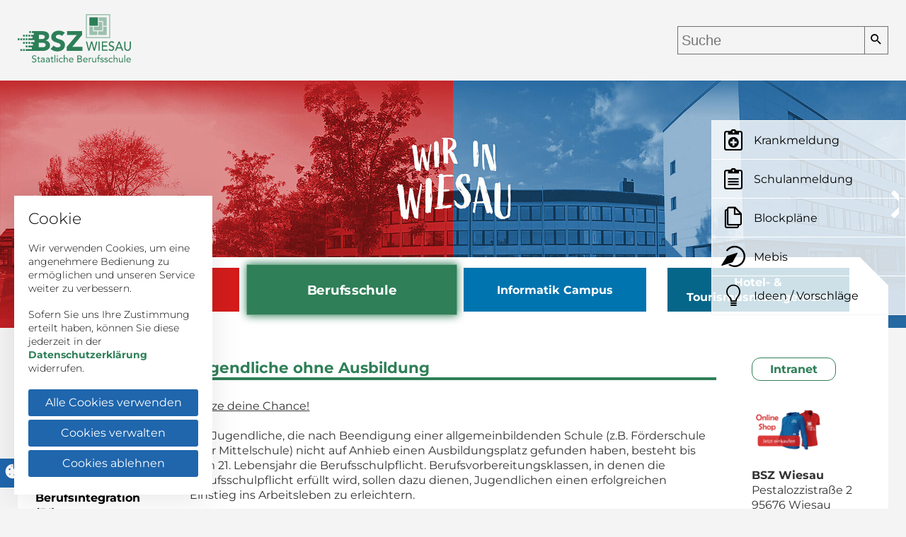

--- FILE ---
content_type: text/html; charset=utf-8
request_url: https://www.bsz-wiesau.de/staatliche-berufsschule/berufsvorbereitung/jugendliche-ohne-ausbildung-joa
body_size: 20216
content:
<!DOCTYPE html>
<html lang="de" dir="ltr">
<head>

<meta charset="utf-8">
<!-- 
	This website is powered by TYPO3 - inspiring people to share!
	TYPO3 is a free open source Content Management Framework initially created by Kasper Skaarhoj and licensed under GNU/GPL.
	TYPO3 is copyright 1998-2026 of Kasper Skaarhoj. Extensions are copyright of their respective owners.
	Information and contribution at https://typo3.org/

Little bit of extra love from the development team of C3 marketing agentur GmbH - Andreas Wildenrother, Dominik Schüßler, Jan Benes, Marcel Schüßler
        -->

<base href="https://www.bsz-wiesau.de/">

<title>Jugendliche ohne Ausbildung (BV)</title>
<meta name="generator" content="TYPO3 CMS" />
<meta name="viewport" content="width=device-width, initial-scale=1.0" />
<meta name="robots" content="index,follow" />
<meta name="twitter:card" content="summary" />
<meta name="language" content="de" />
<meta name="google-site-verification" content="pCawef4VXgfk21t4z-S3IDcqgATMuzjMRt6JyZxg4cs" />


<link rel="stylesheet" href="/typo3conf/ext/c3local/Resources/Public/Style/icomoon.css?1669284349" media="all">
<link rel="stylesheet" href="/typo3temp/assets/compressed/3a67dc6b141f8bcd71b2422b0ffa58cc-25035457295eb7200b11224e4ad8fe1e.css?1701684745" media="all">
<link rel="stylesheet" href="/typo3temp/assets/compressed/merged-fe658f5a35e6eed7003256e5d4a0425c-83944541ec55ae234a977d52083b4b50.css?1701693169" media="all">






<link rel="apple-touch-icon" sizes="180x180" href="/typo3conf/ext/c3local/Resources/Public/Images/Favicon/apple-touch-icon.png">
<link rel="icon" type="image/png" sizes="32x32" href="/typo3conf/ext/c3local/Resources/Public/Images/Favicon/favicon-32x32.png">
<link rel="icon" type="image/png" sizes="16x16" href="/typo3conf/ext/c3local/Resources/Public/Images/Favicon/favicon-16x16.png">
<link rel="manifest" href="/typo3conf/ext/c3local/Resources/Public/Images/Favicon/site.webmanifest">
<link rel="mask-icon" href="/typo3conf/ext/c3local/Resources/Public/Images/Favicon/safari-pinned-tab.svg" color="#333333">
<meta name="msapplication-TileColor" content="#ffffff">
<meta name="theme-color" content="#ffffff">
<link rel="canonical" href="https://www.bsz-wiesau.de/staatliche-berufsschule/berufsvorbereitung/jugendliche-ohne-ausbildung-joa"/>
</head>
<body class="fe-layout-0 language-0 page-id-149">


    



        
    

<style>

        :root{  }

        @media all and (-ms-high-contrast: none), (-ms-high-contrast: active) {
            .tx-contact .contact-list .contactItem .bodytext button[data-action] {
            color: ;
        }
        a {
            color: ;
        }
        .frame a.link-button, .frame a.download-button {
            color: ;
        }
        h1, h2, h3, h4, h5, h6,
        .h1, .h2, .h3, .h4, .h5, .h6 {
            color: ;
        }
        ul li::marker, ol li::marker {
            color: ;
        }
        @media (min-width: 992px) {
            .menu--quick .menu-link:hover {
                color: ;
            }
        }
        .heading .header-layout-0 {
        color: ;
        }
        .news > header {
        color: ;
        }
        .news.news-single .article .header {
        color: ;
        }
        .news.news-single .article .news-backlink-wrap a i[class*=icon-] {
        background: ;
        }
        .bx-wrapper .bx-pager.bx-default-pager .bx-pager-link.active {
        background: ;
        }
        .bx-wrapper .bx-pager.bx-default-pager .bx-pager-link {
        background: ;
        }

        .download-button,
        .link-button {
        color: ;
        }
        .ce-textpic p.has-indent {
        border-left: 3px solid ;
        }
        }

</style>


    <header class="page-header">
        <div class="container">
            

<div class="hamburger hamburger--3dx">
    <div class="hamburger-box">
        <div class="hamburger-inner"></div>
    </div>
</div>
            <a class="header-logo d-md-none" href="/beruflicher-bildungscampus"><img src="/fileadmin/Logos/SBSW_Wort_und_Bildmarke_Staatliche_Berufsschule.svg" width="100" height="44" alt="" /></a>
            <a class="default-logo" href="/beruflicher-bildungscampus"><img src="/fileadmin/Logos/SBSW_Wort_und_Bildmarke_Staatliche_Berufsschule.svg" width="160" height="70" alt="" /></a>

            <div class="search">
                <span class="search-toggle"><i class="icon-magnifying-glass"></i></span>
                <form method="get" id="form_kesearch_searchfield" name="form_kesearch_searchfield" action="/suche/">
                    <input type="text" id="ke_search_searchfield_sword" name="tx_kesearch_pi1[sword]" placeholder="Suche" />
                    <button type="submit" id="ke_search_searchfield_submit" alt="Find">
                        <i class="icon-search"></i>
                    </button>
                </form>
            </div>

            <div class="shop-icon">
                <a target="_blank" href="https://bsz-wiesau.myspreadshop.de/">
                    <?xml version="1.0" encoding="utf-8"?>
<svg version="1.1" id="Ebene_1" xmlns="http://www.w3.org/2000/svg" xmlns:xlink="http://www.w3.org/1999/xlink" x="0px" y="0px"
     viewBox="0 0 341.49 272.18" style="enable-background:new 0 0 341.49 272.18;" xml:space="preserve">
<style type="text/css">
	.st0{fill:#000;}
</style>
    <g>
	<path class="st0" d="M340.12,59.81c-1.04-1.27-2.52-2.06-4.15-2.21L99.87,35.58l-8.8-29.06L77.81,5.49
		c-1.96-2.04-4.61-3.28-7.48-3.46L37.57,0.02c-6.3-0.39-11.65,4.43-12.03,10.64l-0.01,0.16c-0.38,6.26,4.39,11.65,10.64,12.04
		l32.76,2.01c2.42,0.15,4.79-0.48,6.8-1.76l2.45,0.19l13.03,38h-7.6v12.58h11.91l4.31,12.58h-25.7v12.58h30.01l4.31,12.58H92.6
		v12.58h20.16l4.24,12.35H74.12v12.58h47.18l4.31,12.58h-19.08v12.58h10.1h1.45h8.8l-5.91,43.35c-0.24,1.79,0.3,3.58,1.47,4.93
		c1.15,1.32,2.81,2.07,4.55,2.07l6.91,0.02h7.59c-8.1,4.18-13.55,12.6-13.55,22.37c0,13.88,11.29,25.18,25.18,25.18
		c13.88,0,25.18-11.29,25.18-25.18c0-8.08-3.76-15.46-10.17-20.2l0.57-2.16h107.57c-8.1,4.18-13.55,12.6-13.55,22.37
		c0,13.88,11.29,25.18,25.18,25.18s25.18-11.29,25.18-25.18c0-7.95-3.85-15.48-10.17-20.2l0.57-2.17h12.79
		c4.58,0,8.46-3.84,8.46-8.39v-0.1c0-4.5-3.79-8.16-8.46-8.16H138.98l4.41-32.88h182.49c3.12,0,5.78-2.48,6.07-5.65l8.74-98.03
		l0.78-7.1C341.64,62.69,341.16,61.08,340.12,59.81z M285.52,237.65c0.77-0.2,1.57-0.29,2.38-0.29c2.45,0,4.78,0.92,6.58,2.59
		c1.98,1.85,3.08,4.36,3.08,7.06c0,5.32-4.33,9.65-9.65,9.65c-5.32,0-9.65-4.33-9.65-9.65
		C278.24,242.58,281.23,238.73,285.52,237.65z M150.74,237.65c0.77-0.2,1.57-0.29,2.37-0.29c2.45,0,4.78,0.92,6.58,2.59
		c1.98,1.85,3.08,4.36,3.08,7.06c0,5.32-4.33,9.65-9.65,9.65c-5.32,0-9.65-4.33-9.65-9.65
		C143.47,242.58,146.46,238.73,150.74,237.65z"/>
        <rect x="65.12" y="61.3" class="st0" width="12.58" height="12.58"/>
        <rect x="46.54" y="61.3" class="st0" width="12.58" height="12.58"/>
        <rect x="55.43" y="86.34" class="st0" width="12.58" height="12.58"/>
        <rect x="37.06" y="86.34" class="st0" width="12.58" height="12.58"/>
        <rect x="18.48" y="86.34" class="st0" width="12.58" height="12.58"/>
        <rect y="86.34" class="st0" width="12.58" height="12.58"/>
        <rect x="28.06" y="61.3" class="st0" width="12.58" height="12.58"/>
        <rect x="88.06" y="161.58" class="st0" width="12.58" height="12.58"/>
        <rect x="69.48" y="161.58" class="st0" width="12.58" height="12.58"/>
        <rect x="55.54" y="136.54" class="st0" width="12.58" height="12.58"/>
        <rect x="74.12" y="111.49" class="st0" width="12.58" height="12.58"/>
        <rect x="55.54" y="111.49" class="st0" width="12.58" height="12.58"/>
        <rect x="37.06" y="111.49" class="st0" width="12.58" height="12.58"/>
</g>
</svg>

                </a>
            </div>

            
        </div>
    </header>



    
        

            <div class="header-banner    " style="" data-initial-height="">

                <div class="banner-outer-wrap">
                    
                    <div id="banner">

                        
                                <div class="swiper-outer-wrap swiper-wrap">
                                    <!-- Slider main container -->
                                    <div
                                            class="swiper-container banner-swiper"
                                            data-animation="slide"
                                            data-animationspeed="1500"
                                            data-direction="horizontal"
                                            data-loop="true"
                                            data-reverse="false"
                                            data-delay="3000"
                                            data-swiperid="0"
                                            data-scrollbar="false"
                                            data-freemode="false"
                                            data-slidesperview="1"
                                            data-spacebetween="0"
                                            data-thumbs="0"
                                            data-thumbs-freemode="0"
                                            data-thumbs-slidesperview="0"
                                    >
                                        <!-- Additional required wrapper -->
                                        <div class="swiper-wrapper">
                                            <!-- Slides -->
                                            
                                                <div class="swiper-slide">
                                                    
<div id="c790" class="banner-item"><div class="c3base-bannerImage widthContainer-page"><div class="mediaWrap"><picture><source srcset="/fileadmin/_processed_/7/8/csm_Startseite_Start_a6180a38f5.jpg" media="(max-width: 500px)"><source srcset="/fileadmin/_processed_/7/8/csm_Startseite_Start_5a3eace84b.jpg" media="(max-width: 768px)"><source srcset="/fileadmin/_processed_/7/8/csm_Startseite_Start_0933feec68.jpg" media="(max-width: 1200px)"><source srcset="/fileadmin/_processed_/7/8/csm_Startseite_Start_71991b22e7.jpg" media="(max-width: 1920px)"><source srcset="/fileadmin/_processed_/7/8/csm_Startseite_Start_890e224c75.jpg" media="(min-width: 1921px)"><img src="/fileadmin/_processed_/7/8/csm_Startseite_Start_71991b22e7.jpg" width="1920" height="1081" alt="" title="Beruflicher_Bildungscampus_Wiesau" /></picture></div></div></div>

                                                </div>
                                            
                                                <div class="swiper-slide">
                                                    
<div id="c229" class="banner-item"><div class="c3base-bannerImage widthContainer-page"><div class="mediaWrap"><picture><source srcset="/fileadmin/_processed_/f/3/csm_Berufsschule_01_d694d735b1.jpg" media="(max-width: 500px)"><source srcset="/fileadmin/_processed_/f/3/csm_Berufsschule_01_59c861838b.jpg" media="(max-width: 768px)"><source srcset="/fileadmin/_processed_/f/3/csm_Berufsschule_01_bc57fa4a53.jpg" media="(max-width: 1200px)"><source srcset="/fileadmin/_processed_/f/3/csm_Berufsschule_01_1634d2a213.jpg" media="(max-width: 1920px)"><source srcset="/fileadmin/_processed_/f/3/csm_Berufsschule_01_f558e599e8.jpg" media="(min-width: 1921px)"><img src="/fileadmin/_processed_/f/3/csm_Berufsschule_01_1634d2a213.jpg" width="1920" height="1081" alt="" title="Berufsschule_Wiesau" /></picture></div></div></div>

                                                </div>
                                            
                                                <div class="swiper-slide">
                                                    
<div id="c760" class="banner-item"><div class="c3base-bannerImage widthContainer-page"><div class="mediaWrap"><picture><source srcset="/fileadmin/_processed_/c/d/csm_Berufsschule_02_9ef83b6cdc.jpg" media="(max-width: 500px)"><source srcset="/fileadmin/_processed_/c/d/csm_Berufsschule_02_fdf8d6eee8.jpg" media="(max-width: 768px)"><source srcset="/fileadmin/_processed_/c/d/csm_Berufsschule_02_aaf34ca3e7.jpg" media="(max-width: 1200px)"><source srcset="/fileadmin/_processed_/c/d/csm_Berufsschule_02_b2b630810d.jpg" media="(max-width: 1920px)"><source srcset="/fileadmin/_processed_/c/d/csm_Berufsschule_02_dc26d2b0b4.jpg" media="(min-width: 1921px)"><img src="/fileadmin/_processed_/c/d/csm_Berufsschule_02_b2b630810d.jpg" width="1920" height="1080" alt="" title="Berufsschule_Wiesau" /></picture></div></div></div>

                                                </div>
                                            
                                                <div class="swiper-slide">
                                                    
<div id="c761" class="banner-item"><div class="c3base-bannerImage widthContainer-page"><div class="mediaWrap"><picture><source srcset="/fileadmin/_processed_/9/a/csm_Berufsschule_03_1a63ccf664.jpg" media="(max-width: 500px)"><source srcset="/fileadmin/_processed_/9/a/csm_Berufsschule_03_9eb8e70f0e.jpg" media="(max-width: 768px)"><source srcset="/fileadmin/_processed_/9/a/csm_Berufsschule_03_dd01a30574.jpg" media="(max-width: 1200px)"><source srcset="/fileadmin/_processed_/9/a/csm_Berufsschule_03_a3c07ae291.jpg" media="(max-width: 1920px)"><source srcset="/fileadmin/_processed_/9/a/csm_Berufsschule_03_02a8b153b0.jpg" media="(min-width: 1921px)"><img src="/fileadmin/_processed_/9/a/csm_Berufsschule_03_a3c07ae291.jpg" width="1920" height="1081" alt="" title="Berufsschule_Wiesau" /></picture></div></div></div>

                                                </div>
                                            
                                                <div class="swiper-slide">
                                                    
<div id="c762" class="banner-item"><div class="c3base-bannerImage widthContainer-page"><div class="mediaWrap"><picture><source srcset="/fileadmin/_processed_/9/d/csm_Berufsschule_04_e0b2e1dcb1.jpg" media="(max-width: 500px)"><source srcset="/fileadmin/_processed_/9/d/csm_Berufsschule_04_8e0bca0633.jpg" media="(max-width: 768px)"><source srcset="/fileadmin/_processed_/9/d/csm_Berufsschule_04_e633865298.jpg" media="(max-width: 1200px)"><source srcset="/fileadmin/_processed_/9/d/csm_Berufsschule_04_d07500e844.jpg" media="(max-width: 1920px)"><source srcset="/fileadmin/_processed_/9/d/csm_Berufsschule_04_6601342a87.jpg" media="(min-width: 1921px)"><img src="/fileadmin/_processed_/9/d/csm_Berufsschule_04_d07500e844.jpg" width="1920" height="1080" alt="" title="Berufsschule_Wiesau" /></picture></div></div></div>

                                                </div>
                                            
                                                <div class="swiper-slide">
                                                    
<div id="c763" class="banner-item"><div class="c3base-bannerImage widthContainer-page"><div class="mediaWrap"><picture><source srcset="/fileadmin/_processed_/a/6/csm_Berufsschule_05_1e085cc0e6.jpg" media="(max-width: 500px)"><source srcset="/fileadmin/_processed_/a/6/csm_Berufsschule_05_e814359670.jpg" media="(max-width: 768px)"><source srcset="/fileadmin/_processed_/a/6/csm_Berufsschule_05_02fa33c225.jpg" media="(max-width: 1200px)"><source srcset="/fileadmin/_processed_/a/6/csm_Berufsschule_05_3c29260481.jpg" media="(max-width: 1920px)"><source srcset="/fileadmin/_processed_/a/6/csm_Berufsschule_05_74ec29a93b.jpg" media="(min-width: 1921px)"><img src="/fileadmin/_processed_/a/6/csm_Berufsschule_05_3c29260481.jpg" width="1920" height="1080" alt="" title="Berufsschule_Wiesau" /></picture></div></div></div>

                                                </div>
                                            
                                                <div class="swiper-slide">
                                                    
<div id="c764" class="banner-item"><div class="c3base-bannerImage widthContainer-page"><div class="mediaWrap"><picture><source srcset="/fileadmin/_processed_/d/b/csm_Berufsschule_06_7e51ebc10c.jpg" media="(max-width: 500px)"><source srcset="/fileadmin/_processed_/d/b/csm_Berufsschule_06_4b7397da57.jpg" media="(max-width: 768px)"><source srcset="/fileadmin/_processed_/d/b/csm_Berufsschule_06_595b3d537d.jpg" media="(max-width: 1200px)"><source srcset="/fileadmin/_processed_/d/b/csm_Berufsschule_06_63ea9632d9.jpg" media="(max-width: 1920px)"><source srcset="/fileadmin/_processed_/d/b/csm_Berufsschule_06_ee50b4fc13.jpg" media="(min-width: 1921px)"><img src="/fileadmin/_processed_/d/b/csm_Berufsschule_06_63ea9632d9.jpg" width="1920" height="1080" alt="" title="Berufsschule_Wiesau" /></picture></div></div></div>

                                                </div>
                                            
                                                <div class="swiper-slide">
                                                    
<div id="c765" class="banner-item"><div class="c3base-bannerImage widthContainer-page"><div class="mediaWrap"><picture><source srcset="/fileadmin/_processed_/3/5/csm_Berufsschule_07_21711b37ec.jpg" media="(max-width: 500px)"><source srcset="/fileadmin/_processed_/3/5/csm_Berufsschule_07_64d8dfe798.jpg" media="(max-width: 768px)"><source srcset="/fileadmin/_processed_/3/5/csm_Berufsschule_07_9712aadbc9.jpg" media="(max-width: 1200px)"><source srcset="/fileadmin/_processed_/3/5/csm_Berufsschule_07_015fe47735.jpg" media="(max-width: 1920px)"><source srcset="/fileadmin/_processed_/3/5/csm_Berufsschule_07_8986ee6067.jpg" media="(min-width: 1921px)"><img src="/fileadmin/_processed_/3/5/csm_Berufsschule_07_015fe47735.jpg" width="1920" height="1081" alt="" title="Berufsschule_Wiesau" /></picture></div></div></div>

                                                </div>
                                            
                                                <div class="swiper-slide">
                                                    
<div id="c766" class="banner-item"><div class="c3base-bannerImage widthContainer-page"><div class="mediaWrap"><picture><source srcset="/fileadmin/_processed_/6/e/csm_Berufsschule_08_52815bf35d.jpg" media="(max-width: 500px)"><source srcset="/fileadmin/_processed_/6/e/csm_Berufsschule_08_5bbd4843d2.jpg" media="(max-width: 768px)"><source srcset="/fileadmin/_processed_/6/e/csm_Berufsschule_08_ac0ae6bc5e.jpg" media="(max-width: 1200px)"><source srcset="/fileadmin/_processed_/6/e/csm_Berufsschule_08_11dd229997.jpg" media="(max-width: 1920px)"><source srcset="/fileadmin/_processed_/6/e/csm_Berufsschule_08_4b0784614e.jpg" media="(min-width: 1921px)"><img src="/fileadmin/_processed_/6/e/csm_Berufsschule_08_11dd229997.jpg" width="1920" height="1080" alt="" title="Berufsschule_Wiesau" /></picture></div></div></div>

                                                </div>
                                            
                                                <div class="swiper-slide">
                                                    
<div id="c793" class="banner-item"><div class="c3base-bannerImage widthContainer-page"><div class="mediaWrap"><picture><source srcset="/fileadmin/_processed_/9/3/csm_Startseite_Ende_e8e9b7c664.jpg" media="(max-width: 500px)"><source srcset="/fileadmin/_processed_/9/3/csm_Startseite_Ende_6c15997617.jpg" media="(max-width: 768px)"><source srcset="/fileadmin/_processed_/9/3/csm_Startseite_Ende_1eed7ec2c1.jpg" media="(max-width: 1200px)"><source srcset="/fileadmin/_processed_/9/3/csm_Startseite_Ende_a8c909470c.jpg" media="(max-width: 1920px)"><source srcset="/fileadmin/user_upload/Beruflicher_Bildungscampus/Startseite_Ende.jpg" media="(min-width: 1921px)"><img src="/fileadmin/_processed_/9/3/csm_Startseite_Ende_a8c909470c.jpg" width="1920" height="1080" alt="" title="Beruflicher_Bildungscampus_Wiesau" /></picture></div></div></div>

                                                </div>
                                            
                                        </div>
                                    </div>

                                    <!-- If we need pagination -->
                                    <div class="swiper-pagination"></div>

                                    

                                    <!-- If we need navigation buttons -->
                                    <div class="swiper-button-prev"></div>
                                    <div class="swiper-button-next"></div>

                                </div>
                            

                    </div>

                </div>
            </div>

        

    


    <div class="page-content subpage">
        <div class="page-switcher">
            <nav>
    
    
    <ul class="menu level_1 menu--buttons">
        
            <li class="menu-item    " style="color: #d41c1b">
                
                        <a href="/beruflicher-bildungscampus" title="Beruflicher Bildungs­campus" class="menu-link menu-link--button" style="background-color:#d41c1b">Beruflicher Bildungs­campus</a>
                    

                

            </li>
        
            <li class="menu-item is-active   " style="color: #2f7f58">
                
                        <a href="/staatliche-berufsschule" title="Berufsschule" class="menu-link menu-link--button" style="background-color:#2f7f58">Berufsschule</a>
                    

                

            </li>
        
            <li class="menu-item    " style="color: #0074af">
                
                        <a href="/informatik-campus" title="Informatik Campus" class="menu-link menu-link--button" style="background-color:#0074af">Informatik Campus</a>
                    

                

            </li>
        
            <li class="menu-item    " style="color: #056689">
                
                        <a href="/hotel-tourismusmanagement" title="Hotel- &amp; Tourismusmanagement" class="menu-link menu-link--button" style="background-color:#056689">Hotel- & Tourismusmanagement</a>
                    

                

            </li>
        
    </ul>

</nav>




        </div>
        <aside class="sidebar sidebar--left">

            <ul class="menu menu--quick">
                
                    <li class="menu-item">
                        <a href="https://www.digikabu.de/" target="_blank" class="menu-link" rel="noreferrer"><i class="icon-medical"></i><span>Krankmeldung</span></a>
                    </li>
                
                    <li class="menu-item">
                        <a href="https://www.bsz-wiesau.de/beruflicher-bildungscampus/informationen-zur-online-anmeldung" class="menu-link"><i class="icon-clipboard"></i><span>Schulanmeldung</span></a>
                    </li>
                
                    <li class="menu-item">
                        <a href="/beruflicher-bildungscampus/downloads/blockplaene" class="menu-link"><i class="icon-copy"></i><span>Blockpläne</span></a>
                    </li>
                
                    <li class="menu-item">
                        <a href="https://www.mebis.bayern.de/" target="_blank" class="menu-link" rel="noreferrer"><i class="icon-portal"></i><span>Mebis</span></a>
                    </li>
                
                    <li class="menu-item">
                        <a href="/ideen" class="menu-link"><i class="icon-bulb"></i><span>Ideen / Vorschläge</span></a>
                    </li>
                
            </ul>


            
                    <nav class="d-none d-lg-block side-menu">
                        <nav>
    
    
    <ul class="menu level_1 ">
        
            <li class="menu-item    " style="">
                
                        <a href="/staatliche-berufsschule/schulleitung" title="Schulleitung" class="menu-link">Schulleitung</a>
                    

                

            </li>
        
            <li class="menu-item   is-parent " style="">
                
                        <a href="/staatliche-berufsschule/abteilungen" title="Abteilungen" class="menu-link">Abteilungen</a>
                    

                
                    
                    <span class="menu-switch icon-keyboard_arrow_down"></span>
                    
    
    <ul class="menu level_2 ">
        
            <li class="menu-item   is-parent " style="color: #2d7f57">
                
                        <a href="/staatliche-berufsschule/abteilungen/gewerblich" title="Gewerblich" class="menu-link">Gewerblich</a>
                    

                
                    
                    <span class="menu-switch icon-keyboard_arrow_down"></span>
                    
    
    <ul class="menu level_3 ">
        
            <li class="menu-item    " style="">
                
                        <a href="/staatliche-berufsschule/abteilungen/gewerblich/berufe" title="Berufe" class="menu-link">Berufe</a>
                    

                

            </li>
        
            <li class="menu-item    " style="">
                
                        <a href="/staatliche-berufsschule/abteilungen/gewerblich/ausstattung" title="Ausstattung" class="menu-link">Ausstattung</a>
                    

                

            </li>
        
            <li class="menu-item    " style="">
                
                        <a href="/staatliche-berufsschule/abteilungen/gewerblich/kollegium" title="Kollegium" class="menu-link">Kollegium</a>
                    

                

            </li>
        
    </ul>

                

            </li>
        
            <li class="menu-item   is-parent " style="color: #2d7f57">
                
                        <a href="/staatliche-berufsschule/abteilungen/hotel-und-gastgewerbe" title="Hotel- und Gastgewerbe" class="menu-link">Hotel- und Gastgewerbe</a>
                    

                
                    
                    <span class="menu-switch icon-keyboard_arrow_down"></span>
                    
    
    <ul class="menu level_3 ">
        
            <li class="menu-item    " style="">
                
                        <a href="/staatliche-berufsschule/abteilungen/hotel-und-gastgewerbe/aktuelles-/-termine" title="Aktuelles / Termine" class="menu-link">Aktuelles / Termine</a>
                    

                

            </li>
        
            <li class="menu-item    " style="">
                
                        <a href="/staatliche-berufsschule/abteilungen/hotel-und-gastgewerbe/berufe" title="Berufe" class="menu-link">Berufe</a>
                    

                

            </li>
        
            <li class="menu-item    " style="">
                
                        <a href="/staatliche-berufsschule/abteilungen/hotel-und-gastgewerbe/ausstattung" title="Ausstattung" class="menu-link">Ausstattung</a>
                    

                

            </li>
        
            <li class="menu-item    " style="">
                
                        <a href="/staatliche-berufsschule/abteilungen/hotel-und-gastgewerbe/kollegium" title="Kollegium" class="menu-link">Kollegium</a>
                    

                

            </li>
        
            <li class="menu-item    " style="">
                
                        <a href="/staatliche-berufsschule/abteilungen/hotel-und-gastgewerbe/projekte-/-bildergalerie" title="Projekte / Bildergalerie" class="menu-link">Projekte / Bildergalerie</a>
                    

                

            </li>
        
    </ul>

                

            </li>
        
            <li class="menu-item   is-parent " style="color: #2d7f57">
                
                        <a href="/staatliche-berufsschule/abteilungen/it-/-wirtschaft" title="IT / Wirtschaft" class="menu-link">IT / Wirtschaft</a>
                    

                
                    
                    <span class="menu-switch icon-keyboard_arrow_down"></span>
                    
    
    <ul class="menu level_3 ">
        
            <li class="menu-item    " style="">
                
                        <a href="/staatliche-berufsschule/abteilungen/it-/-wirtschaft/berufe" title="Berufe" class="menu-link">Berufe</a>
                    

                

            </li>
        
            <li class="menu-item    " style="">
                
                        <a href="/staatliche-berufsschule/abteilungen/it-/-wirtschaft/ausstattung" title="Ausstattung" class="menu-link">Ausstattung</a>
                    

                

            </li>
        
            <li class="menu-item    " style="">
                
                        <a href="/staatliche-berufsschule/abteilungen/it-/-wirtschaft/cisco" title="Cisco" class="menu-link">Cisco</a>
                    

                

            </li>
        
            <li class="menu-item    " style="color: #2d7f57">
                
                        <a href="/staatliche-berufsschule/abteilungen/it-/-wirtschaft/kollegium" title="Kollegium" class="menu-link">Kollegium</a>
                    

                

            </li>
        
    </ul>

                

            </li>
        
    </ul>

                

            </li>
        
            <li class="menu-item    " style="">
                
                        <a href="/staatliche-berufsschule/berufsschule-plus" title="Berufsschule Plus" class="menu-link">Berufsschule Plus</a>
                    

                

            </li>
        
            <li class="menu-item is-active  is-parent " style="color: #59ad53">
                
                        <a href="/staatliche-berufsschule/berufsvorbereitung" title="Berufsvorbereitung (BV) und Berufsintegration (BI)" class="menu-link menu-link--button" style="background-color:#59ad53">Berufsvorbereitung (BV) und Berufsintegration (BI)</a>
                    

                
                    
                    <span class="menu-switch icon-keyboard_arrow_down"></span>
                    
    
    <ul class="menu level_2 ">
        
            <li class="menu-item is-active is-current  " style="">
                
                        <a href="/staatliche-berufsschule/berufsvorbereitung/jugendliche-ohne-ausbildung-joa" title="Jugendliche ohne Ausbildung (BV)" class="menu-link">Jugendliche ohne Ausbildung (BV)</a>
                    

                

            </li>
        
            <li class="menu-item    " style="">
                
                        <a href="/staatliche-berufsschule/berufsvorbereitung/berufsintegration-in-kooperation-bik" title="Berufsintegration in  Kooperation (BI)" class="menu-link">Berufsintegration in  Kooperation (BI)</a>
                    

                

            </li>
        
            <li class="menu-item   is-parent " style="">
                
                        <a href="/staatliche-berufsschule/berufsvorbereitung/kollegium" title="Kollegium" class="menu-link">Kollegium</a>
                    

                
                    
                    <span class="menu-switch icon-keyboard_arrow_down"></span>
                    
    
    <ul class="menu level_3 ">
        
            <li class="menu-item    " style="">
                
                        <a href="/staatliche-berufsschule/berufsvorbereitung/kollegium/abteilungsleitung" title="Abteilungsleitung" class="menu-link">Abteilungsleitung</a>
                    

                

            </li>
        
            <li class="menu-item    " style="">
                
                        <a href="/staatliche-berufsschule/berufsvorbereitung/berufsintegration-in-kooperation-bik/ansprechpartner-bik10" title="Ansprechpartner BIK10" class="menu-link">Ansprechpartner BIK10</a>
                    

                

            </li>
        
            <li class="menu-item    " style="">
                
                        <a href="/staatliche-berufsschule/berufsvorbereitung/berufsintegration-in-kooperation-bik/bik-11" title="Ansprechpartner BIK11" class="menu-link">Ansprechpartner BIK11</a>
                    

                

            </li>
        
            <li class="menu-item    " style="">
                
                        <a href="/staatliche-berufsschule/berufsvorbereitung/jugendliche-ohne-ausbildung-joa/ansprechpartner" title="Ansprechpartner BV" class="menu-link">Ansprechpartner BV</a>
                    

                

            </li>
        
    </ul>

                

            </li>
        
            <li class="menu-item    " style="">
                
                        <a href="/staatliche-berufsschule/berufsvorbereitung/sozialpaedagogische-betreuung" title="Sozialpädagogische Betreuung" class="menu-link">Sozialpädagogische Betreuung</a>
                    

                

            </li>
        
    </ul>

                

            </li>
        
            <li class="menu-item    " style="">
                
                        <a href="/staatliche-berufsschule/berufsschulbeirat" title="Berufsschulbeirat" class="menu-link">Berufsschulbeirat</a>
                    

                

            </li>
        
            <li class="menu-item    " style="">
                
                        <a href="/staatliche-berufsschule/schulzeiten-/-pausen" title="Schulzeiten / Pausen" class="menu-link">Schulzeiten / Pausen</a>
                    

                

            </li>
        
    </ul>

</nav>




                    </nav>
                    <nav class="d-lg-none side-menu">
                        <nav>
    
    
    <ul class="menu level_1 ">
        
            <li class="menu-item   is-parent " style="color: #d41c1b">
                
                        <a href="/beruflicher-bildungscampus" title="Beruflicher Bildungs­campus" class="menu-link menu-link--button" style="background-color:#d41c1b">Beruflicher Bildungs­campus</a>
                    

                
                    
                    <span class="menu-switch icon-keyboard_arrow_down"></span>
                    
    
    <ul class="menu level_2 ">
        
            <li class="menu-item   is-parent " style="">
                
                        <a href="/beruflicher-bildungscampus/schulorganisation/schulleitung" title="Schulorganisation" class="menu-link">Schulorganisation</a>
                    

                
                    
                    <span class="menu-switch icon-keyboard_arrow_down"></span>
                    
    
    <ul class="menu level_3 ">
        
            <li class="menu-item    " style="">
                
                        <a href="/beruflicher-bildungscampus/schulorganisation/schulleitung" title="Schulleitung" class="menu-link">Schulleitung</a>
                    

                

            </li>
        
            <li class="menu-item    " style="">
                
                        <a href="/beruflicher-bildungscampus/schulorganisation/unser-bsz-im-ueberblick" title="Unser BSZ im Überblick" class="menu-link">Unser BSZ im Überblick</a>
                    

                

            </li>
        
            <li class="menu-item    " style="">
                
                        <a href="/beruflicher-bildungscampus/schulorganisation/organigramm" title="Organigramm" class="menu-link">Organigramm</a>
                    

                

            </li>
        
            <li class="menu-item    " style="">
                
                        <a href="/beruflicher-bildungscampus/schulorganisation/erweiterte-schulleitung" title="Erweiterte Schulleitung" class="menu-link">Erweiterte Schulleitung</a>
                    

                

            </li>
        
            <li class="menu-item    " style="">
                
                        <a href="/beruflicher-bildungscampus/schulorganisation/kollegium" title="Kollegium" class="menu-link">Kollegium</a>
                    

                

            </li>
        
            <li class="menu-item    " style="">
                
                        <a href="/beruflicher-bildungscampus/schulorganisation/personalrat" title="Personalrat" class="menu-link">Personalrat</a>
                    

                

            </li>
        
            <li class="menu-item    " style="">
                
                        <a href="/beruflicher-bildungscampus/schulorganisation/berufsschulbeirat" title="Berufsschulbeirat" class="menu-link">Berufsschulbeirat</a>
                    

                

            </li>
        
            <li class="menu-item    " style="">
                
                        <a href="/beruflicher-bildungscampus/schulorganisation/smv" title="SMV" class="menu-link">SMV</a>
                    

                

            </li>
        
            <li class="menu-item    " style="">
                
                        <a href="/beruflicher-bildungscampus/schulorganisation/schulverwaltung" title="Schulverwaltung" class="menu-link">Schulverwaltung</a>
                    

                

            </li>
        
            <li class="menu-item    " style="">
                
                        <a href="/beruflicher-bildungscampus/schulorganisation/hausverwaltung" title="Hausverwaltung / EDV" class="menu-link">Hausverwaltung / EDV</a>
                    

                

            </li>
        
            <li class="menu-item    " style="">
                
                        <a href="/beruflicher-bildungscampus/schulorganisation/schulzeiten-pausen" title="Schulzeiten / Pausen" class="menu-link">Schulzeiten / Pausen</a>
                    

                

            </li>
        
    </ul>

                

            </li>
        
            <li class="menu-item   is-parent " style="">
                
                        <a href="/beruflicher-bildungscampus/schulleben" title="Schulleben" class="menu-link">Schulleben</a>
                    

                
                    
                    <span class="menu-switch icon-keyboard_arrow_down"></span>
                    
    
    <ul class="menu level_3 ">
        
            <li class="menu-item    " style="">
                
                        <a href="/beruflicher-bildungscampus/schulleben/klimaschule" title="Klimaschule" class="menu-link">Klimaschule</a>
                    

                

            </li>
        
            <li class="menu-item    " style="">
                
                        <a href="/beruflicher-bildungscampus/schulleben/umweltschule" title="Umweltschule" class="menu-link">Umweltschule</a>
                    

                

            </li>
        
            <li class="menu-item    " style="">
                
                        <a href="/beruflicher-bildungscampus/schulleben/persoenliche-entwicklung" title="Persönliche Entwicklung" class="menu-link">Persönliche Entwicklung</a>
                    

                

            </li>
        
            <li class="menu-item    " style="">
                
                        <a href="/beruflicher-bildungscampus/schulleben/stark" title="STARK" class="menu-link">STARK</a>
                    

                

            </li>
        
            <li class="menu-item    " style="">
                
                        <a href="/beruflicher-bildungscampus/schulleben/lehrerband-the-teachers" title="The Teachers - Lehrerband" class="menu-link">The Teachers - Lehrerband</a>
                    

                

            </li>
        
    </ul>

                

            </li>
        
            <li class="menu-item    " style="">
                
                        <a href="/beruflicher-bildungscampus/seminarschule" title="Seminarschule" class="menu-link">Seminarschule</a>
                    

                

            </li>
        
            <li class="menu-item    " style="">
                
                        <a href="/beruflicher-bildungscampus/berufsschule-plus" title="Berufsschule plus" class="menu-link">Berufsschule plus</a>
                    

                

            </li>
        
            <li class="menu-item   is-parent " style="">
                
                        <a href="/beruflicher-bildungscampus/fachschaften" title="Fachschaften" class="menu-link">Fachschaften</a>
                    

                
                    
                    <span class="menu-switch icon-keyboard_arrow_down"></span>
                    
    
    <ul class="menu level_3 ">
        
            <li class="menu-item    " style="">
                
                        <a href="/beruflicher-bildungscampus/fachschaften/deutsch" title="Deutsch" class="menu-link">Deutsch</a>
                    

                

            </li>
        
            <li class="menu-item    " style="">
                
                        <a href="/beruflicher-bildungscampus/fachschaften/mathematik" title="Mathematik" class="menu-link">Mathematik</a>
                    

                

            </li>
        
            <li class="menu-item    " style="">
                
                        <a href="/beruflicher-bildungscampus/fachschaften/religion" title="Religion" class="menu-link">Religion</a>
                    

                

            </li>
        
            <li class="menu-item    " style="">
                
                        <a href="/beruflicher-bildungscampus/fachschaften/sozialkunde" title="Politik und Gesellschaft" class="menu-link">Politik und Gesellschaft</a>
                    

                

            </li>
        
            <li class="menu-item    " style="">
                
                        <a href="/beruflicher-bildungscampus/fachschaften/sport" title="Sport" class="menu-link">Sport</a>
                    

                

            </li>
        
            <li class="menu-item   is-parent " style="">
                
                        <a href="/beruflicher-bildungscampus/fachschaften/fremdsprachen" title="Fremdsprachen" class="menu-link">Fremdsprachen</a>
                    

                
                    
                    <span class="menu-switch icon-keyboard_arrow_down"></span>
                    
    
    <ul class="menu level_4 ">
        
            <li class="menu-item    " style="">
                
                        <a href="/beruflicher-bildungscampus/fachschaften/fremdsprachen/englisch" title="Englisch" class="menu-link">Englisch</a>
                    

                

            </li>
        
            <li class="menu-item    " style="">
                
                        <a href="/beruflicher-bildungscampus/fachschaften/fremdsprachen/spanisch" title="Spanisch" class="menu-link">Spanisch</a>
                    

                

            </li>
        
            <li class="menu-item    " style="">
                
                        <a href="/beruflicher-bildungscampus/fachschaften/fremdsprachen/tschechisch" title="Tschechisch" class="menu-link">Tschechisch</a>
                    

                

            </li>
        
            <li class="menu-item    " style="">
                
                        <a href="/beruflicher-bildungscampus/fachschaften/fremdsprachen/franzoesisch" title="Französisch" class="menu-link">Französisch</a>
                    

                

            </li>
        
    </ul>

                

            </li>
        
    </ul>

                

            </li>
        
            <li class="menu-item    " style="">
                
                        <a href="/beruflicher-bildungscampus/erasmus" title="Erasmus+" class="menu-link">Erasmus+</a>
                    

                

            </li>
        
            <li class="menu-item   is-parent " style="">
                
                        <a href="/beruflicher-bildungscampus/duales-studium" title="Duales Studium" class="menu-link">Duales Studium</a>
                    

                
                    
                    <span class="menu-switch icon-keyboard_arrow_down"></span>
                    
    
    <ul class="menu level_3 ">
        
            <li class="menu-item    " style="">
                
                        <a href="/beruflicher-bildungscampus/duales-studium/duales-studium-fuer-verkuerzer-in-it" title="Duales Studium für Verkürzer in IT" class="menu-link">Duales Studium für Verkürzer in IT</a>
                    

                

            </li>
        
            <li class="menu-item    " style="">
                
                        <a href="/beruflicher-bildungscampus/duales-studium/duales-studium-tourismuswirtschaft" title="Duales Studium Tourismusmanagement" class="menu-link">Duales Studium Tourismusmanagement</a>
                    

                

            </li>
        
            <li class="menu-item    " style="color: #056689">
                
                        <a href="/hotel-tourismusmanagement/studium/diploma-studienzentrum" title="DIPLOMA-Studienzentrum" class="menu-link">DIPLOMA-Studienzentrum</a>
                    

                

            </li>
        
    </ul>

                

            </li>
        
            <li class="menu-item   is-parent " style="">
                
                        <a href="/beruflicher-bildungscampus/qmbs" title="Qualitäts­management" class="menu-link">Qualitäts­management</a>
                    

                
                    
                    <span class="menu-switch icon-keyboard_arrow_down"></span>
                    
    
    <ul class="menu level_3 ">
        
            <li class="menu-item    " style="">
                
                        <a href="/beruflicher-bildungscampus/qmbs-alltag" title="QmbS-Alltag" class="menu-link">QmbS-Alltag</a>
                    

                

            </li>
        
            <li class="menu-item    " style="">
                
                        <a href="/perlen-40" title="PerLen 4.0" class="menu-link">PerLen 4.0</a>
                    

                

            </li>
        
            <li class="menu-item    " style="">
                
                        <a href="/beruflicher-bildungscampus/qmbs/ideen-und-vorschlaege" title="Ideen und Vorschläge" class="menu-link">Ideen und Vorschläge</a>
                    

                

            </li>
        
            <li class="menu-item    " style="">
                
                        <a href="/beruflicher-bildungscampus/qmbs/referenzschule-fuer-medienbildung" title="Referenzschule für Medienbildung" class="menu-link">Referenzschule für Medienbildung</a>
                    

                

            </li>
        
    </ul>

                

            </li>
        
            <li class="menu-item   is-parent " style="">
                
                        <a href="/beruflicher-bildungscampus/beratungsangebote" title="Beratungsangebote" class="menu-link">Beratungsangebote</a>
                    

                
                    
                    <span class="menu-switch icon-keyboard_arrow_down"></span>
                    
    
    <ul class="menu level_3 ">
        
            <li class="menu-item    " style="">
                
                        <a href="/beruflicher-bildungscampus/beratungsangebote/beratungslehrer" title="Beratungslehrer" class="menu-link">Beratungslehrer</a>
                    

                

            </li>
        
            <li class="menu-item    " style="">
                
                        <a href="/beruflicher-bildungscampus/beratungsangebote/schulpsychologin" title="Schulpsychologin" class="menu-link">Schulpsychologin</a>
                    

                

            </li>
        
            <li class="menu-item    " style="">
                
                        <a href="/beruflicher-bildungscampus/beratungsangebote/jugendsozialarbeiterin" title="Jugendsozialarbeiterin" class="menu-link">Jugendsozialarbeiterin</a>
                    

                

            </li>
        
            <li class="menu-item    " style="">
                
                        <a href="/beruflicher-bildungscampus/beratungsangebote/inklusionsbeauftragte" title="Inklusionsbeauftragter" class="menu-link">Inklusionsbeauftragter</a>
                    

                

            </li>
        
            <li class="menu-item    " style="">
                
                        <a href="/beruflicher-bildungscampus/beratungsangebote/msd-bs" title="Mobiler Sonderpäd. Dienst" class="menu-link">Mobiler Sonderpäd. Dienst</a>
                    

                

            </li>
        
            <li class="menu-item    " style="">
                
                        <a href="/beruflicher-bildungscampus/beratungsangebote/berufsberater" title="Berufsberater" class="menu-link">Berufsberater</a>
                    

                

            </li>
        
    </ul>

                

            </li>
        
            <li class="menu-item    " style="">
                
                        <a href="/beruflicher-bildungscampus/foerdervereine" title="Fördervereine" class="menu-link">Fördervereine</a>
                    

                

            </li>
        
            <li class="menu-item   is-parent " style="">
                
                        <a href="/beruflicher-bildungscampus/verpflegung/bistro" title="Verpflegung" class="menu-link">Verpflegung</a>
                    

                
                    
                    <span class="menu-switch icon-keyboard_arrow_down"></span>
                    
    
    <ul class="menu level_3 ">
        
            <li class="menu-item    " style="">
                
                        <a href="/beruflicher-bildungscampus/verpflegung/bistro" title="Bistro" class="menu-link">Bistro</a>
                    

                

            </li>
        
    </ul>

                

            </li>
        
            <li class="menu-item    " style="">
                
                        <a href="/beruflicher-bildungscampus/schuelerwohnheim" title="Schülerwohnheim" class="menu-link">Schülerwohnheim</a>
                    

                

            </li>
        
            <li class="menu-item    " style="">
                
                        <a href="/beruflicher-bildungscampus/bildungs-und-erziehungspartnerschaften" title="Bildungs- und Erziehungs­partnerschaften" class="menu-link">Bildungs- und Erziehungs­partnerschaften</a>
                    

                

            </li>
        
            <li class="menu-item   is-parent " style="">
                
                        <a href="/beruflicher-bildungscampus/downloads" title="Downloads" class="menu-link">Downloads</a>
                    

                
                    
                    <span class="menu-switch icon-keyboard_arrow_down"></span>
                    
    
    <ul class="menu level_3 ">
        
            <li class="menu-item    " style="">
                
                        <a href="/beruflicher-bildungscampus/downloads/schuelerinfos" title="Schülerinfomappe" class="menu-link">Schülerinfomappe</a>
                    

                

            </li>
        
            <li class="menu-item    " style="">
                
                        <a href="/beruflicher-bildungscampus/downloads/blockplaene" title="Blockpläne" class="menu-link">Blockpläne</a>
                    

                

            </li>
        
            <li class="menu-item    " style="">
                
                        <a href="/beruflicher-bildungscampus/downloads/formulare" title="Formulare" class="menu-link">Formulare</a>
                    

                

            </li>
        
            <li class="menu-item    " style="">
                
                        <a href="/beruflicher-bildungscampus/downloads/flyer" title="Flyer" class="menu-link">Flyer</a>
                    

                

            </li>
        
            <li class="menu-item    " style="">
                
                        <a href="/beruflicher-bildungscampus/downloads/jahresberichte" title="Jahresberichte" class="menu-link">Jahresberichte</a>
                    

                

            </li>
        
    </ul>

                

            </li>
        
    </ul>

                

            </li>
        
            <li class="menu-item is-active  is-parent " style="color: #2f7f58">
                
                        <a href="/staatliche-berufsschule" title="Berufsschule" class="menu-link menu-link--button" style="background-color:#2f7f58">Berufsschule</a>
                    

                
                    
                    <span class="menu-switch icon-keyboard_arrow_down"></span>
                    
    
    <ul class="menu level_2 ">
        
            <li class="menu-item    " style="">
                
                        <a href="/staatliche-berufsschule/schulleitung" title="Schulleitung" class="menu-link">Schulleitung</a>
                    

                

            </li>
        
            <li class="menu-item   is-parent " style="">
                
                        <a href="/staatliche-berufsschule/abteilungen" title="Abteilungen" class="menu-link">Abteilungen</a>
                    

                
                    
                    <span class="menu-switch icon-keyboard_arrow_down"></span>
                    
    
    <ul class="menu level_3 ">
        
            <li class="menu-item   is-parent " style="color: #2d7f57">
                
                        <a href="/staatliche-berufsschule/abteilungen/gewerblich" title="Gewerblich" class="menu-link">Gewerblich</a>
                    

                
                    
                    <span class="menu-switch icon-keyboard_arrow_down"></span>
                    
    
    <ul class="menu level_4 ">
        
            <li class="menu-item    " style="">
                
                        <a href="/staatliche-berufsschule/abteilungen/gewerblich/berufe" title="Berufe" class="menu-link">Berufe</a>
                    

                

            </li>
        
            <li class="menu-item    " style="">
                
                        <a href="/staatliche-berufsschule/abteilungen/gewerblich/ausstattung" title="Ausstattung" class="menu-link">Ausstattung</a>
                    

                

            </li>
        
            <li class="menu-item    " style="">
                
                        <a href="/staatliche-berufsschule/abteilungen/gewerblich/kollegium" title="Kollegium" class="menu-link">Kollegium</a>
                    

                

            </li>
        
    </ul>

                

            </li>
        
            <li class="menu-item   is-parent " style="color: #2d7f57">
                
                        <a href="/staatliche-berufsschule/abteilungen/hotel-und-gastgewerbe" title="Hotel- und Gastgewerbe" class="menu-link">Hotel- und Gastgewerbe</a>
                    

                
                    
                    <span class="menu-switch icon-keyboard_arrow_down"></span>
                    
    
    <ul class="menu level_4 ">
        
            <li class="menu-item    " style="">
                
                        <a href="/staatliche-berufsschule/abteilungen/hotel-und-gastgewerbe/aktuelles-/-termine" title="Aktuelles / Termine" class="menu-link">Aktuelles / Termine</a>
                    

                

            </li>
        
            <li class="menu-item    " style="">
                
                        <a href="/staatliche-berufsschule/abteilungen/hotel-und-gastgewerbe/berufe" title="Berufe" class="menu-link">Berufe</a>
                    

                

            </li>
        
            <li class="menu-item    " style="">
                
                        <a href="/staatliche-berufsschule/abteilungen/hotel-und-gastgewerbe/ausstattung" title="Ausstattung" class="menu-link">Ausstattung</a>
                    

                

            </li>
        
            <li class="menu-item    " style="">
                
                        <a href="/staatliche-berufsschule/abteilungen/hotel-und-gastgewerbe/kollegium" title="Kollegium" class="menu-link">Kollegium</a>
                    

                

            </li>
        
            <li class="menu-item    " style="">
                
                        <a href="/staatliche-berufsschule/abteilungen/hotel-und-gastgewerbe/projekte-/-bildergalerie" title="Projekte / Bildergalerie" class="menu-link">Projekte / Bildergalerie</a>
                    

                

            </li>
        
    </ul>

                

            </li>
        
            <li class="menu-item   is-parent " style="color: #2d7f57">
                
                        <a href="/staatliche-berufsschule/abteilungen/it-/-wirtschaft" title="IT / Wirtschaft" class="menu-link">IT / Wirtschaft</a>
                    

                
                    
                    <span class="menu-switch icon-keyboard_arrow_down"></span>
                    
    
    <ul class="menu level_4 ">
        
            <li class="menu-item    " style="">
                
                        <a href="/staatliche-berufsschule/abteilungen/it-/-wirtschaft/berufe" title="Berufe" class="menu-link">Berufe</a>
                    

                

            </li>
        
            <li class="menu-item    " style="">
                
                        <a href="/staatliche-berufsschule/abteilungen/it-/-wirtschaft/ausstattung" title="Ausstattung" class="menu-link">Ausstattung</a>
                    

                

            </li>
        
            <li class="menu-item    " style="">
                
                        <a href="/staatliche-berufsschule/abteilungen/it-/-wirtschaft/cisco" title="Cisco" class="menu-link">Cisco</a>
                    

                

            </li>
        
            <li class="menu-item    " style="color: #2d7f57">
                
                        <a href="/staatliche-berufsschule/abteilungen/it-/-wirtschaft/kollegium" title="Kollegium" class="menu-link">Kollegium</a>
                    

                

            </li>
        
    </ul>

                

            </li>
        
    </ul>

                

            </li>
        
            <li class="menu-item    " style="">
                
                        <a href="/staatliche-berufsschule/berufsschule-plus" title="Berufsschule Plus" class="menu-link">Berufsschule Plus</a>
                    

                

            </li>
        
            <li class="menu-item is-active  is-parent " style="color: #59ad53">
                
                        <a href="/staatliche-berufsschule/berufsvorbereitung" title="Berufsvorbereitung (BV) und Berufsintegration (BI)" class="menu-link">Berufsvorbereitung (BV) und Berufsintegration (BI)</a>
                    

                
                    
                    <span class="menu-switch icon-keyboard_arrow_down"></span>
                    
    
    <ul class="menu level_3 ">
        
            <li class="menu-item is-active is-current  " style="">
                
                        <a href="/staatliche-berufsschule/berufsvorbereitung/jugendliche-ohne-ausbildung-joa" title="Jugendliche ohne Ausbildung (BV)" class="menu-link">Jugendliche ohne Ausbildung (BV)</a>
                    

                

            </li>
        
            <li class="menu-item    " style="">
                
                        <a href="/staatliche-berufsschule/berufsvorbereitung/berufsintegration-in-kooperation-bik" title="Berufsintegration in  Kooperation (BI)" class="menu-link">Berufsintegration in  Kooperation (BI)</a>
                    

                

            </li>
        
            <li class="menu-item   is-parent " style="">
                
                        <a href="/staatliche-berufsschule/berufsvorbereitung/kollegium" title="Kollegium" class="menu-link">Kollegium</a>
                    

                
                    
                    <span class="menu-switch icon-keyboard_arrow_down"></span>
                    
    
    <ul class="menu level_4 ">
        
            <li class="menu-item    " style="">
                
                        <a href="/staatliche-berufsschule/berufsvorbereitung/kollegium/abteilungsleitung" title="Abteilungsleitung" class="menu-link">Abteilungsleitung</a>
                    

                

            </li>
        
            <li class="menu-item    " style="">
                
                        <a href="/staatliche-berufsschule/berufsvorbereitung/berufsintegration-in-kooperation-bik/ansprechpartner-bik10" title="Ansprechpartner BIK10" class="menu-link">Ansprechpartner BIK10</a>
                    

                

            </li>
        
            <li class="menu-item    " style="">
                
                        <a href="/staatliche-berufsschule/berufsvorbereitung/berufsintegration-in-kooperation-bik/bik-11" title="Ansprechpartner BIK11" class="menu-link">Ansprechpartner BIK11</a>
                    

                

            </li>
        
            <li class="menu-item    " style="">
                
                        <a href="/staatliche-berufsschule/berufsvorbereitung/jugendliche-ohne-ausbildung-joa/ansprechpartner" title="Ansprechpartner BV" class="menu-link">Ansprechpartner BV</a>
                    

                

            </li>
        
    </ul>

                

            </li>
        
            <li class="menu-item    " style="">
                
                        <a href="/staatliche-berufsschule/berufsvorbereitung/sozialpaedagogische-betreuung" title="Sozialpädagogische Betreuung" class="menu-link">Sozialpädagogische Betreuung</a>
                    

                

            </li>
        
    </ul>

                

            </li>
        
            <li class="menu-item    " style="">
                
                        <a href="/staatliche-berufsschule/berufsschulbeirat" title="Berufsschulbeirat" class="menu-link">Berufsschulbeirat</a>
                    

                

            </li>
        
            <li class="menu-item    " style="">
                
                        <a href="/staatliche-berufsschule/schulzeiten-/-pausen" title="Schulzeiten / Pausen" class="menu-link">Schulzeiten / Pausen</a>
                    

                

            </li>
        
    </ul>

                

            </li>
        
            <li class="menu-item   is-parent " style="color: #0074af">
                
                        <a href="/informatik-campus" title="Informatik Campus" class="menu-link menu-link--button" style="background-color:#0074af">Informatik Campus</a>
                    

                
                    
                    <span class="menu-switch icon-keyboard_arrow_down"></span>
                    
    
    <ul class="menu level_2 ">
        
            <li class="menu-item   is-parent " style="">
                
                        <a href="/informatik-campus/ueber-uns" title="Über uns" class="menu-link">Über uns</a>
                    

                
                    
                    <span class="menu-switch icon-keyboard_arrow_down"></span>
                    
    
    <ul class="menu level_3 ">
        
            <li class="menu-item    " style="">
                
                        <a href="/informatik-campus/ueber-uns/schulleitung" title="Schulleitung" class="menu-link">Schulleitung</a>
                    

                

            </li>
        
            <li class="menu-item    " style="">
                
                        <a href="/informatik-campus/ueber-uns/lehrkraefte" title="Kollegium" class="menu-link">Kollegium</a>
                    

                

            </li>
        
            <li class="menu-item    " style="">
                
                        <a href="/informatik-campus/ueber-uns/ehemaligenberichte" title="Ehemaligenberichte" class="menu-link">Ehemaligenberichte</a>
                    

                

            </li>
        
            <li class="menu-item    " style="">
                
                        <a href="https://unterkunft-informatik.bsz-wiesau.de/" title="Unterkünfte Info" target="_blank" class="menu-link" rel="noreferrer">Unterkünfte Info</a>
                    

                

            </li>
        
            <li class="menu-item   is-parent " style="">
                
                        <a href="/informatik-campus/ueber-uns/videos" title="Videos" class="menu-link">Videos</a>
                    

                
                    
                    <span class="menu-switch icon-keyboard_arrow_down"></span>
                    
    
    <ul class="menu level_4 ">
        
            <li class="menu-item    " style="">
                
                        <a href="/informatik-campus/ueber-uns/videos/infotag" title="Infotag" class="menu-link">Infotag</a>
                    

                

            </li>
        
            <li class="menu-item    " style="">
                
                        <a href="/informatik-campus/ueber-uns/videos/job-und-praktikantenboerse" title="Job- und Praktikantenbörse" class="menu-link">Job- und Praktikantenbörse</a>
                    

                

            </li>
        
    </ul>

                

            </li>
        
            <li class="menu-item    " style="">
                
                        <a href="/informatik-campus/ueber-uns/fotos" title="Fotos" class="menu-link">Fotos</a>
                    

                

            </li>
        
            <li class="menu-item    " style="">
                
                        <a href="/informatik-campus/ueber-uns/links" title="Links" class="menu-link">Links</a>
                    

                

            </li>
        
            <li class="menu-item    " style="">
                
                        <a href="https://www.edv-schulen-wiesau.de/ausbildung/aus-und-fortbildung/newsletter" title="Newsletter" target="_blank" class="menu-link" rel="noreferrer">Newsletter</a>
                    

                

            </li>
        
    </ul>

                

            </li>
        
            <li class="menu-item   is-parent " style="">
                
                        <a href="/informatik-campus/it-ausbildung" title="IT-Ausbildung" class="menu-link">IT-Ausbildung</a>
                    

                
                    
                    <span class="menu-switch icon-keyboard_arrow_down"></span>
                    
    
    <ul class="menu level_3 ">
        
            <li class="menu-item    " style="">
                
                        <a href="/informatik-campus/it-ausbildung/allgemeine-information" title="Allgemeine Information" class="menu-link">Allgemeine Information</a>
                    

                

            </li>
        
            <li class="menu-item    " style="">
                
                        <a href="/informatik-campus/it-ausbildung/fachinformatiker" title="Fachinformatiker/-in (Anwendungsentwicklung)" class="menu-link">Fachinformatiker/-in (Anwendungsentwicklung)</a>
                    

                

            </li>
        
            <li class="menu-item    " style="">
                
                        <a href="/informatik-campus/it-ausbildung/fachinformatiker-1" title="Fachinformatiker/-in (Systemintegration)" class="menu-link">Fachinformatiker/-in (Systemintegration)</a>
                    

                

            </li>
        
            <li class="menu-item    " style="">
                
                        <a href="/informatik-campus/it-ausbildung/erwerb-des-fachabiturs" title="Erwerb des Fachabiturs" class="menu-link">Erwerb des Fachabiturs</a>
                    

                

            </li>
        
            <li class="menu-item    " style="">
                
                        <a href="/informatik-campus/it-ausbildung/onlinebewerbung" title="Onlinebewerbung" class="menu-link">Onlinebewerbung</a>
                    

                

            </li>
        
            <li class="menu-item    " style="">
                
                        <a href="/informatik-campus/it-ausbildung/bewerbungsschluss" title="Bewerbungsschluss" class="menu-link">Bewerbungsschluss</a>
                    

                

            </li>
        
    </ul>

                

            </li>
        
            <li class="menu-item   is-parent " style="">
                
                        <a href="/informatik-campus/it-weiterbildung" title="IT-Weiterbildung" class="menu-link">IT-Weiterbildung</a>
                    

                
                    
                    <span class="menu-switch icon-keyboard_arrow_down"></span>
                    
    
    <ul class="menu level_3 ">
        
            <li class="menu-item    " style="">
                
                        <a href="/informatik-campus/it-weiterbildung/allgemeine-informationen" title="Allgemeine Informationen" class="menu-link">Allgemeine Informationen</a>
                    

                

            </li>
        
            <li class="menu-item    " style="">
                
                        <a href="/informatik-campus/it-weiterbildung/wirtschaftsinformatiker" title="Wirtschafts­informatiker" class="menu-link">Wirtschafts­informatiker</a>
                    

                

            </li>
        
            <li class="menu-item    " style="">
                
                        <a href="/informatik-campus/it-weiterbildung/informatiktechniker" title="Informatiktechniker" class="menu-link">Informatiktechniker</a>
                    

                

            </li>
        
            <li class="menu-item    " style="">
                
                        <a href="/informatik-campus/it-weiterbildung/erwerb-des-fachabiturs" title="Erwerb des Fachabiturs" class="menu-link">Erwerb des Fachabiturs</a>
                    

                

            </li>
        
            <li class="menu-item    " style="">
                
                        <a href="https://onlinebewerbung-informatik.bsz-wiesau.de/" title="Onlinebewerbung" target="_blank" class="menu-link" rel="noreferrer">Onlinebewerbung</a>
                    

                

            </li>
        
            <li class="menu-item    " style="">
                
                        <a href="/informatik-campus/it-weiterbildung/bewerbungsschluss" title="Bewerbungsschluss" class="menu-link">Bewerbungsschluss</a>
                    

                

            </li>
        
    </ul>

                

            </li>
        
            <li class="menu-item   is-parent " style="">
                
                        <a href="/informatik-campus/aktuelles-termine/neuigkeiten" title="Aktuelles" class="menu-link">Aktuelles</a>
                    

                
                    
                    <span class="menu-switch icon-keyboard_arrow_down"></span>
                    
    
    <ul class="menu level_3 ">
        
            <li class="menu-item    " style="">
                
                        <a href="/informatik-campus/aktuelles-termine/neuigkeiten" title="Neuigkeiten" class="menu-link">Neuigkeiten</a>
                    

                

            </li>
        
            <li class="menu-item    " style="">
                
                        <a href="/informatik-campus/aktuelles-termine/ausbildungsmessen" title="Ausbildungsmessen" class="menu-link">Ausbildungsmessen</a>
                    

                

            </li>
        
    </ul>

                

            </li>
        
            <li class="menu-item    " style="">
                
                        <a href="/informatik-campus/ueber-uns/foerderverein" title="Förderverein" class="menu-link">Förderverein</a>
                    

                

            </li>
        
            <li class="menu-item    " style="">
                
                        <a href="/informatik-campus/partnerzirkel" title="Partnerzirkel" class="menu-link">Partnerzirkel</a>
                    

                

            </li>
        
            <li class="menu-item    " style="">
                
                        <a href="/informatik-campus/ueber-uns/downloads-infomaterial-/-flyer" title="Downloads" class="menu-link">Downloads</a>
                    

                

            </li>
        
            <li class="menu-item    " style="">
                
                        <a href="/informatik-campus/it-ausbildung/fachinformatiker/kontakt" title="Kontakt" class="menu-link">Kontakt</a>
                    

                

            </li>
        
    </ul>

                

            </li>
        
            <li class="menu-item   is-parent " style="color: #056689">
                
                        <a href="/hotel-tourismusmanagement" title="Hotel- &amp; Tourismusmanagement" class="menu-link menu-link--button" style="background-color:#056689">Hotel- & Tourismusmanagement</a>
                    

                
                    
                    <span class="menu-switch icon-keyboard_arrow_down"></span>
                    
    
    <ul class="menu level_2 ">
        
            <li class="menu-item   is-parent " style="color: #056689">
                
                        <a href="/hotel-tourismusmanagement/ueber-uns" title="Über uns" class="menu-link">Über uns</a>
                    

                
                    
                    <span class="menu-switch icon-keyboard_arrow_down"></span>
                    
    
    <ul class="menu level_3 ">
        
            <li class="menu-item    " style="color: #056689">
                
                        <a href="/hotel-tourismusmanagement/ueber-uns/schulleitung" title="Schulleitung" class="menu-link">Schulleitung</a>
                    

                

            </li>
        
            <li class="menu-item    " style="color: #056689">
                
                        <a href="/hotel-tourismusmanagement/ueber-uns/organisation" title="Organisation" class="menu-link">Organisation</a>
                    

                

            </li>
        
            <li class="menu-item    " style="color: #056689">
                
                        <a href="/hotel-tourismusmanagement/ueber-uns/lehrkraefte" title="Lehrkräfte" class="menu-link">Lehrkräfte</a>
                    

                

            </li>
        
            <li class="menu-item    " style="color: #056689">
                
                        <a href="/hotel-tourismusmanagement/ueber-uns/ausstattung-campus" title="Ausstattung / Campus" class="menu-link">Ausstattung / Campus</a>
                    

                

            </li>
        
            <li class="menu-item    " style="color: #056689">
                
                        <a href="/hotel-tourismusmanagement/ueber-uns/servicequalitaet" title="ServiceQualität" class="menu-link">ServiceQualität</a>
                    

                

            </li>
        
            <li class="menu-item    " style="color: #056689">
                
                        <a href="/hotel-tourismusmanagement/ueber-uns/standort-wiesau" title="Standort Wiesau" class="menu-link">Standort Wiesau</a>
                    

                

            </li>
        
    </ul>

                

            </li>
        
            <li class="menu-item   is-parent " style="color: #056689">
                
                        <a href="/hotel-tourismusmanagement/ausbildung" title="Ausbildung" class="menu-link">Ausbildung</a>
                    

                
                    
                    <span class="menu-switch icon-keyboard_arrow_down"></span>
                    
    
    <ul class="menu level_3 ">
        
            <li class="menu-item    " style="color: #056689">
                
                        <a href="/hotel-tourismusmanagement/ausbildung/konzept" title="Konzept" class="menu-link">Konzept</a>
                    

                

            </li>
        
            <li class="menu-item    " style="color: #056689">
                
                        <a href="/hotel-tourismusmanagement/ausbildung/aufnahme" title="Aufnahme" class="menu-link">Aufnahme</a>
                    

                

            </li>
        
            <li class="menu-item    " style="color: #056689">
                
                        <a href="/hotel-tourismusmanagement/ausbildung/absolventen" title="Absolventen" class="menu-link">Absolventen</a>
                    

                

            </li>
        
            <li class="menu-item    " style="color: #056689">
                
                        <a href="/hotel-tourismusmanagement/ausbildung/absolventenstimmen" title="Absolventenstimmen" class="menu-link">Absolventenstimmen</a>
                    

                

            </li>
        
            <li class="menu-item    " style="color: #056689">
                
                        <a href="/hotel-tourismusmanagement/ausbildung/faqs-ausbildung" title="FAQs Ausbildung" class="menu-link">FAQs Ausbildung</a>
                    

                

            </li>
        
    </ul>

                

            </li>
        
            <li class="menu-item   is-parent " style="color: #056689">
                
                        <a href="/hotel-tourismusmanagement/studium" title="Studium" class="menu-link">Studium</a>
                    

                
                    
                    <span class="menu-switch icon-keyboard_arrow_down"></span>
                    
    
    <ul class="menu level_3 ">
        
            <li class="menu-item    " style="color: #056689">
                
                        <a href="/hotel-tourismusmanagement/studium/studienkonzept" title="Studienkonzept" class="menu-link">Studienkonzept</a>
                    

                

            </li>
        
            <li class="menu-item    " style="color: #056689">
                
                        <a href="/hotel-tourismusmanagement/studium/studierende" title="Studierende" class="menu-link">Studierende</a>
                    

                

            </li>
        
            <li class="menu-item    " style="color: #056689">
                
                        <a href="/hotel-tourismusmanagement/studium/duales-studium" title="Duales Studium" class="menu-link">Duales Studium</a>
                    

                

            </li>
        
            <li class="menu-item    " style="color: #056689">
                
                        <a href="/hotel-tourismusmanagement/studium/faqs-studium" title="FAQs Studium" class="menu-link">FAQs Studium</a>
                    

                

            </li>
        
    </ul>

                

            </li>
        
            <li class="menu-item   is-parent " style="color: #056689">
                
                        <a href="/hotel-tourismusmanagement/praktikum" title="Praktikum" class="menu-link">Praktikum</a>
                    

                
                    
                    <span class="menu-switch icon-keyboard_arrow_down"></span>
                    
    
    <ul class="menu level_3 ">
        
            <li class="menu-item    " style="color: #056689">
                
                        <a href="/hotel-tourismusmanagement/praktikum/praktikumsberichte" title="Praktikumsberichte" class="menu-link">Praktikumsberichte</a>
                    

                

            </li>
        
            <li class="menu-item    " style="color: #056689">
                
                        <a href="/hotel-tourismusmanagement/praktikum/praktikumsformulare" title="Praktikumsformulare" class="menu-link">Praktikumsformulare</a>
                    

                

            </li>
        
            <li class="menu-item    " style="color: #056689">
                
                        <a href="/hotel-tourismusmanagement/praktikum/faqs-praktikum" title="FAQs Praktikum" class="menu-link">FAQs Praktikum</a>
                    

                

            </li>
        
    </ul>

                

            </li>
        
            <li class="menu-item   is-parent " style="color: #056689">
                
                        <a href="/hotel-tourismusmanagement/schulleben" title="Schulleben" class="menu-link">Schulleben</a>
                    

                
                    
                    <span class="menu-switch icon-keyboard_arrow_down"></span>
                    
    
    <ul class="menu level_3 ">
        
            <li class="menu-item    " style="color: #056689">
                
                        <a href="/hotel-tourismusmanagement/schulleben/news-und-aktivitaeten" title="News &amp; Aktivitäten" class="menu-link">News & Aktivitäten</a>
                    

                

            </li>
        
            <li class="menu-item    " style="color: #056689">
                
                        <a href="/hotel-tourismusmanagement/schulleben/newsarchiv" title="Newsarchiv" class="menu-link">Newsarchiv</a>
                    

                

            </li>
        
            <li class="menu-item    " style="color: #056689">
                
                        <a href="/hotel-tourismusmanagement/schulleben/beratungsangebote" title="Beratungsangebote" class="menu-link">Beratungsangebote</a>
                    

                

            </li>
        
    </ul>

                

            </li>
        
            <li class="menu-item    " style="color: #056689">
                
                        <a href="/hotel-tourismusmanagement/info-flyer" title="Info-Flyer" class="menu-link">Info-Flyer</a>
                    

                

            </li>
        
            <li class="menu-item    " style="color: #056689">
                
                        <a href="/hotel-tourismusmanagement/foerderverein" title="Förderverein" class="menu-link">Förderverein</a>
                    

                

            </li>
        
    </ul>

                

            </li>
        
    </ul>

</nav>




                    </nav>
                


            
            

        </aside>

        <main class="content">


            
            
<div id="c481"
         class="frame frame-default frame-type-grid grid-type-1col frame-layout-0 frame-space-before- frame-space-after- "><div class="container"><div class="row   "><div class="col-md-12   "><div id="c482" class="frame frame-default frame-type-textmedia frame-layout-0 no-grid"><div class="ce-textpic ce-intext ce-center"><div class="ce-bodytext"><header class="heading"><div class="header-layout-0 "><h3>Jugendliche ohne Ausbildung</h3></div></header><p class="align-justify"><u>Nutze deine Chance!</u></p><p>Für Jugendliche, die nach Beendigung einer allgemeinbildenden Schule (z.B. Förderschule oder Mittelschule) nicht auf Anhieb einen Ausbildungsplatz gefunden haben, besteht bis zum 21. Lebensjahr die Berufsschulpflicht. Berufsvorbereitungsklassen, in denen die Berufsschulpflicht erfüllt wird, sollen dazu dienen, Jugendlichen einen erfolgreichen Einstieg ins Arbeitsleben zu erleichtern.</p><p>Die Berufsschulpflicht wird in einem Vollzeitjahr in der <strong>Klasse BVJ </strong>(<strong>Berufsvorbereitungsjahr</strong>)erfüllt. Der Unterricht ist darauf ausgelegt, dass durch intensive Vorbereitung auf den Beruf (mit <strong>Potenzialanalyse </strong>und <strong>Berufsfelderprobung</strong>), <strong>Betriebspraktika </strong>und durchgehender sozialpädagogischer Begleitung ein passender Ausbildungsplatz gefunden wird. Bei Bedarf kann zudem ein allgemeinbildender Schulabschluss nachgeholt werden.</p><p>Berufsvorbereitungsklassen in Vollzeit sind kooperativ angelegt. Das bedeutet, dass ein Teil des Unterrichts und die sozialpädagogische Betreuung durch unseren externen <a href="https://www.kolping-ostbayern.de/" target="_blank" class="link-button" rel="noreferrer">Kooperationspartner Kolping Tirschenreuth</a> übernommen werden. Eine engmaschige Zusammenarbeit mit Mittelschulen und Jugendberufsagenturen sorgen dafür, dass ein Übergang von der Schule in den Ausbildungs- und Arbeitsmarkt möglichst problemlos erfolgen kann.</p><p class="align-justify">Weiterführende Informationen finden Sie bei den jeweiligen Ansprechpartner sowie auf der Seite:<br><a href="http://www.berufsvorbereitung.bayern.de" target="_blank" class="link-button" rel="noreferrer">Berufsvorbereitung an der Berufsschule</a></p></div></div></div></div></div></div></div>


        </main>

        <aside class="sidebar sidebar--right align-center align-left-lg">
            
<div id="c944" class="frame frame-default frame-type-textmedia frame-layout-0 frame-space-after-extra-small no-grid"><div class="ce-textpic ce-intext ce-center"><div class="ce-bodytext"><p><a href="https://bswiesaude.sharepoint.com/sites/Intranet" target="_blank" class="link-button" rel="noreferrer">Intranet</a></p></div></div></div>


<div id="c8" class="frame frame-default frame-type-textmedia frame-layout-0 frame-space-after-small no-grid"><div class="ce-textpic ce-left ce-above"><div class="ce-gallery" data-ce-columns="1" data-ce-images="1"><div class="ce-row"><div class="ce-column"><figure class="image"><a href="https://bsz-wiesau.myspreadshop.de/" target="_blank" rel="noreferrer"><picture><source srcset="/fileadmin/user_upload/Beruflicher_Bildungscampus/BSZ_Online_Shop_klein.png" media="(max-width: 500px)"><source srcset="/fileadmin/user_upload/Beruflicher_Bildungscampus/BSZ_Online_Shop_klein.png" media="(max-width: 768px)"><source srcset="/fileadmin/user_upload/Beruflicher_Bildungscampus/BSZ_Online_Shop_klein.png" media="(max-width: 1200px)"><source srcset="/fileadmin/user_upload/Beruflicher_Bildungscampus/BSZ_Online_Shop_klein.png" media="(max-width: 1920px)"><source srcset="/fileadmin/user_upload/Beruflicher_Bildungscampus/BSZ_Online_Shop_klein.png" media="(min-width: 1921px)"><img loading="lazy" class="image-embed-item" src="/fileadmin/user_upload/Beruflicher_Bildungscampus/BSZ_Online_Shop_klein.png" width="200" height="117" alt="" /></picture></a></figure></div></div></div><div class="ce-bodytext"><p><strong>BSZ Wiesau</strong><br> Pestalozzistraße 2<br> 95676 Wiesau</p><p><a href="/beruflicher-bildungscampus/informationen-zur-online-anmeldung" class="link-button">Schul­anmeldung BSZ</a></p><p><a href="/beruflicher-bildungscampus/downloads/blockplaene" class="link-button">Blockpläne</a></p><p><a href="https://onlinebewerbung-informatik.bsz-wiesau.de/" target="_blank" class="link-button" rel="noreferrer">Online-Bewerbung Informatik Campus</a></p><p><a href="/beruflicher-bildungscampus/informationen-zur-online-anmeldung/bus-und-bahntickets" class="link-button">Bus- und Bahntickets</a></p><p><strong>Öffnungszeiten Sekretariat</strong><br> Montag bis Donnerstag:<br> 08.00 – 16.00 Uhr<br> Freitag:<br> 08.00 – 13.00 Uhr<br> (<i>Öffnungszeiten können insbesondere in den Ferien abweichen!)</i></p><p><strong>Kontakt</strong><br> Tel. 09634&nbsp;/&nbsp;9203&nbsp;-&nbsp;0<br> Fax 09634 / 8282<br><a href="#" data-mailto-token="nbjmup+jogpActa.xjftbv/ef" data-mailto-vector="1">info(at)bsz-wiesau.de</a><br><br><a href="/beruflicher-bildungscampus/ansprechpartner-funktionsstellen" class="link-button">Ansprech­partner</a></p></div></div></div>


<div id="c749" class="frame frame-default frame-type-shortcut frame-layout-0 frame-space-after-small no-grid"><div id="c15"
         class="frame frame-default frame-type-grid grid-type-3col frame-layout-0 frame-space-before- frame-space-after- "><div class="container"><div class="row   "><div class="col-md-12  "><div id="c17" class="frame frame-default frame-type-textmedia frame-layout-0 no-grid"><div class="ce-textpic ce-center ce-above"><div class="ce-bodytext"><header class="heading"><div class="header-layout-0 "><h3>Übersicht unserer Schulen</h3></div></header></div></div></div></div><div class="col-md-4 col-sm-6 "><div id="c16" class="frame frame-default frame-type-menu_pages frame-layout-20 no-grid"><div class="clickerBox"><span style="background-color:#d41c1b"><a href="/beruflicher-bildungscampus"  title="Beruflicher Bildungs&amp;shy;campus" >Beruflicher Bildungs&shy;campus</a></span><span style="background-color:#0074af"><a href="/informatik-campus"  title="Informatik Campus" >Informatik Campus</a></span><span style="background-color:#2f7f58"><a href="/staatliche-berufsschule"  title="Berufsschule" >Berufsschule</a></span><span style="background-color:#056689"><a href="/hotel-tourismusmanagement"  title="Hotel- &amp; Tourismusmanagement" >Hotel- & Tourismusmanagement</a></span></div></div></div><div class="col-md-8 col-sm-6 "><div id="c2" class="frame frame-default frame-type-textmedia frame-layout-0 frame-space-after-small no-grid"><div class="ce-textpic ce-left ce-intext ce-nowrap"><div class="ce-bodytext"><div class="text"><p>Unter dem Staatlichen Beruflichen Schulzentrum Wiesau sind folgende Schulen beheimatet:</p><ul><li><a href="/staatliche-berufsschule">Berufsschule Wiesau</a></li><li>Berufsfachschule für gastgewerbliche Berufe</li><li><a href="http://bfs-hot.de/" target="_top">Berufsfachschule für Hotel- und Tourismusmanagement</a></li><li><a href="/informatik-campus">Berufsfachschule für IT-Berufe</a></li><li><a href="/informatik-campus">Fachschule für Wirtschaftsinformatik (Wirtschaftsinformatiker, Informatiktechniker)</a></li></ul><p>Daneben besteht für alle Schüler mit mittlerem Schulabschluss die Möglichkeit die Fachhochschulreife zu erwerben.</p><ul><li><a href="/beruflicher-bildungscampus/berufsschule-plus">Berufsschule Plus</a></li></ul><p><a href="/fileadmin/user_upload/Beruflicher_Bildungscampus/bsz_lageplan_190503.jpg" class="download-button" target="_blank">Lageplan Schulcampus</a></p></div></div></div></div></div></div></div></div></div>


<div id="c1285" class="frame frame-default frame-type-image frame-layout-0 frame-space-after-extra-small no-grid"><div class="ce-image ce- ce-"><div class="ce-gallery" data-ce-columns="1" data-ce-images="1"><div class="ce-row"><div class="ce-column"><figure class="image"><a href="https://www.schule-ohne-rassismus.org/" target="_blank" rel="noreferrer"><picture><source srcset="/fileadmin/_processed_/d/6/csm_Schule_ohne_Rassismus.svg_724fafd42a.png" media="(max-width: 500px)"><source srcset="/fileadmin/_processed_/d/6/csm_Schule_ohne_Rassismus.svg_724fafd42a.png" media="(max-width: 768px)"><source srcset="/fileadmin/_processed_/d/6/csm_Schule_ohne_Rassismus.svg_724fafd42a.png" media="(max-width: 1200px)"><source srcset="/fileadmin/_processed_/d/6/csm_Schule_ohne_Rassismus.svg_724fafd42a.png" media="(max-width: 1920px)"><source srcset="/fileadmin/_processed_/d/6/csm_Schule_ohne_Rassismus.svg_724fafd42a.png" media="(min-width: 1921px)"><img loading="lazy" class="image-embed-item" src="/fileadmin/_processed_/d/6/csm_Schule_ohne_Rassismus.svg_b465e92099.png" width="200" height="68" alt="" /></picture></a></figure></div></div></div></div></div>


<div id="c1268" class="frame frame-default frame-type-image frame-layout-0 frame-space-after-extra-small no-grid"><div class="ce-image ce- ce-"><div class="ce-gallery" data-ce-columns="1" data-ce-images="1"><div class="ce-row"><div class="ce-column"><figure class="image"><a href="/beruflicher-bildungscampus/schulleben/klimaschule"><picture><source srcset="/fileadmin/_processed_/4/6/csm_Logo_Klimaschule_Bayern_CMYK_pos_3294f582ea.png" media="(max-width: 500px)"><source srcset="/fileadmin/_processed_/4/6/csm_Logo_Klimaschule_Bayern_CMYK_pos_3294f582ea.png" media="(max-width: 768px)"><source srcset="/fileadmin/_processed_/4/6/csm_Logo_Klimaschule_Bayern_CMYK_pos_3294f582ea.png" media="(max-width: 1200px)"><source srcset="/fileadmin/_processed_/4/6/csm_Logo_Klimaschule_Bayern_CMYK_pos_3294f582ea.png" media="(max-width: 1920px)"><source srcset="/fileadmin/_processed_/4/6/csm_Logo_Klimaschule_Bayern_CMYK_pos_3294f582ea.png" media="(min-width: 1921px)"><img loading="lazy" class="image-embed-item" src="/fileadmin/_processed_/4/6/csm_Logo_Klimaschule_Bayern_CMYK_pos_16caba6305.png" width="930" height="314" alt="" /></picture></a></figure></div></div></div></div></div>


<div id="c1417" class="frame frame-default frame-type-image frame-layout-0 frame-space-after-extra-small no-grid"><div class="ce-image ce-center ce-above"><div class="ce-gallery" data-ce-columns="1" data-ce-images="1"><div class="ce-outer"><div class="ce-inner"><div class="ce-row"><div class="ce-column"><figure class="image"><a href="/beruflicher-bildungscampus/schulleben/umweltschule#c442"><picture><source srcset="/fileadmin/_processed_/1/2/csm_eco-schools_rgb_germany_37ba856aad.jpg" media="(max-width: 500px)"><source srcset="/fileadmin/_processed_/1/2/csm_eco-schools_rgb_germany_37ba856aad.jpg" media="(max-width: 768px)"><source srcset="/fileadmin/_processed_/1/2/csm_eco-schools_rgb_germany_37ba856aad.jpg" media="(max-width: 1200px)"><source srcset="/fileadmin/_processed_/1/2/csm_eco-schools_rgb_germany_37ba856aad.jpg" media="(max-width: 1920px)"><source srcset="/fileadmin/_processed_/1/2/csm_eco-schools_rgb_germany_37ba856aad.jpg" media="(min-width: 1921px)"><img loading="lazy" class="image-embed-item" src="/fileadmin/_processed_/1/2/csm_eco-schools_rgb_germany_f45aa54e01.jpg" width="120" height="119" alt="" /></picture></a></figure></div></div></div></div></div></div></div>


<div id="c865" class="frame frame-default frame-type-image frame-layout-0 frame-space-after-extra-small no-grid"><div class="ce-image ce-center ce-above"><div class="ce-gallery" data-ce-columns="1" data-ce-images="1"><div class="ce-outer"><div class="ce-inner"><div class="ce-row"><div class="ce-column"><figure class="image"><a href="/beruflicher-bildungscampus/schulleben/stark"><picture><source srcset="/fileadmin/_processed_/1/e/csm_STARK_Stempel_schraeg_4394d2c58d.jpg" media="(max-width: 500px)"><source srcset="/fileadmin/_processed_/1/e/csm_STARK_Stempel_schraeg_83923d21c4.jpg" media="(max-width: 768px)"><source srcset="/fileadmin/_processed_/1/e/csm_STARK_Stempel_schraeg_83923d21c4.jpg" media="(max-width: 1200px)"><source srcset="/fileadmin/_processed_/1/e/csm_STARK_Stempel_schraeg_2e1cb59e90.jpg" media="(max-width: 1920px)"><source srcset="/fileadmin/_processed_/1/e/csm_STARK_Stempel_schraeg_6348a708dd.jpg" media="(min-width: 1921px)"><img loading="lazy" class="image-embed-item" src="/fileadmin/_processed_/1/e/csm_STARK_Stempel_schraeg_dcd95e6d5e.jpg" width="180" height="115" alt="" /></picture></a></figure></div></div></div></div></div></div></div>


<div id="c899" class="frame frame-default frame-type-image frame-layout-0 frame-space-after-extra-small no-grid"><div class="ce-image ce-center ce-above"><div class="ce-gallery" data-ce-columns="1" data-ce-images="1"><div class="ce-outer"><div class="ce-inner"><div class="ce-row"><div class="ce-column"><figure class="image"><a href="/beruflicher-bildungscampus/schulleben/persoenliche-entwicklung"><picture><source srcset="/fileadmin/_processed_/b/2/csm_Logo_PE_8d4306a5cf.jpg" media="(max-width: 500px)"><source srcset="/fileadmin/_processed_/b/2/csm_Logo_PE_8d4306a5cf.jpg" media="(max-width: 768px)"><source srcset="/fileadmin/_processed_/b/2/csm_Logo_PE_8d4306a5cf.jpg" media="(max-width: 1200px)"><source srcset="/fileadmin/_processed_/b/2/csm_Logo_PE_8d4306a5cf.jpg" media="(max-width: 1920px)"><source srcset="/fileadmin/_processed_/b/2/csm_Logo_PE_8d4306a5cf.jpg" media="(min-width: 1921px)"><img loading="lazy" class="image-embed-item" src="/fileadmin/_processed_/b/2/csm_Logo_PE_bf5d688f76.jpg" width="95" height="94" alt="" /></picture></a></figure></div></div></div></div></div></div></div>


<div id="c817" class="frame frame-default frame-type-image frame-layout-0 frame-space-after-extra-small no-grid"><div class="ce-image ce- ce-"><div class="ce-gallery" data-ce-columns="1" data-ce-images="1"><div class="ce-row"><div class="ce-column"><figure class="image"><a href="https://digikabu.de/" target="_blank" rel="noreferrer"><picture><source srcset="/fileadmin/_processed_/5/4/csm_digikabu_01_a5c5d6f4c4.jpg" media="(max-width: 500px)"><source srcset="/fileadmin/_processed_/5/4/csm_digikabu_01_a5c5d6f4c4.jpg" media="(max-width: 768px)"><source srcset="/fileadmin/_processed_/5/4/csm_digikabu_01_a5c5d6f4c4.jpg" media="(max-width: 1200px)"><source srcset="/fileadmin/_processed_/5/4/csm_digikabu_01_73919e4a8c.jpg" media="(max-width: 1920px)"><source srcset="/fileadmin/_processed_/5/4/csm_digikabu_01_a5c5d6f4c4.jpg" media="(min-width: 1921px)"><img loading="lazy" class="image-embed-item" src="/fileadmin/_processed_/5/4/csm_digikabu_01_f12c54a9fe.jpg" width="200" height="64" alt="" /></picture></a></figure></div></div></div></div></div>


<div id="c714" class="frame frame-default frame-type-image frame-layout-0 frame-space-after-extra-small no-grid"><div class="ce-image ce- ce-"><div class="ce-gallery" data-ce-columns="1" data-ce-images="1"><div class="ce-row"><div class="ce-column"><figure class="image"><a href="https://bszw.selfhost.bz/index.php/login" target="_blank" rel="noreferrer"><picture><source srcset="/fileadmin/_processed_/1/3/csm_nextcloud-logo_344a4e8c77.png" media="(max-width: 500px)"><source srcset="/fileadmin/_processed_/1/3/csm_nextcloud-logo_1a590fc391.png" media="(max-width: 768px)"><source srcset="/fileadmin/_processed_/1/3/csm_nextcloud-logo_1a590fc391.png" media="(max-width: 1200px)"><source srcset="/fileadmin/_processed_/1/3/csm_nextcloud-logo_1a590fc391.png" media="(max-width: 1920px)"><source srcset="/fileadmin/_processed_/1/3/csm_nextcloud-logo_1a590fc391.png" media="(min-width: 1921px)"><img loading="lazy" class="image-embed-item" src="/fileadmin/_processed_/1/3/csm_nextcloud-logo_e58b3b1d08.png" width="200" height="66" alt="" /></picture></a></figure></div></div></div></div></div>


<div id="c715" class="frame frame-default frame-type-image frame-layout-0 frame-space-after-extra-small no-grid"><div class="ce-image ce- ce-"><div class="ce-gallery" data-ce-columns="1" data-ce-images="1"><div class="ce-row"><div class="ce-column"><figure class="image"><a href="http://login.microsoftonline.com" target="_blank" rel="noreferrer"><picture><source srcset="/fileadmin/_processed_/4/c/csm_office_365_login_01_7ffae22aa7.jpg" media="(max-width: 500px)"><source srcset="/fileadmin/_processed_/4/c/csm_office_365_login_01_7ffae22aa7.jpg" media="(max-width: 768px)"><source srcset="/fileadmin/_processed_/4/c/csm_office_365_login_01_7ffae22aa7.jpg" media="(max-width: 1200px)"><source srcset="/fileadmin/_processed_/4/c/csm_office_365_login_01_7ffae22aa7.jpg" media="(max-width: 1920px)"><source srcset="/fileadmin/_processed_/4/c/csm_office_365_login_01_7ffae22aa7.jpg" media="(min-width: 1921px)"><img loading="lazy" class="image-embed-item" src="/fileadmin/_processed_/4/c/csm_office_365_login_01_70fac41670.jpg" width="200" height="24" alt="" /></picture></a></figure></div></div></div></div></div>


<div id="c254" class="frame frame-default frame-type-image frame-layout-0 frame-space-after-extra-small no-grid"><div class="ce-image ce- ce-"><div class="ce-gallery" data-ce-columns="1" data-ce-images="1"><div class="ce-row"><div class="ce-column"><figure class="image"><a href="https://mitfahren.digikabu.de/" target="_blank" rel="noreferrer"><picture><source srcset="/fileadmin/_processed_/0/0/csm_mitfahrzentrale-logo_3b78095cda.png" media="(max-width: 500px)"><source srcset="/fileadmin/_processed_/0/0/csm_mitfahrzentrale-logo_a98264d345.png" media="(max-width: 768px)"><source srcset="/fileadmin/_processed_/0/0/csm_mitfahrzentrale-logo_a98264d345.png" media="(max-width: 1200px)"><source srcset="/fileadmin/_processed_/0/0/csm_mitfahrzentrale-logo_3b78095cda.png" media="(max-width: 1920px)"><source srcset="/fileadmin/_processed_/0/0/csm_mitfahrzentrale-logo_3b78095cda.png" media="(min-width: 1921px)"><img loading="lazy" class="image-embed-item" src="/fileadmin/_processed_/0/0/csm_mitfahrzentrale-logo_2c05bf4f81.png" width="200" height="19" alt="" /></picture></a></figure></div></div></div></div></div>


<div id="c1290" class="frame frame-default frame-type-image frame-layout-0 frame-space-after-extra-small no-grid"><div class="ce-image ce- ce-"><div class="ce-gallery" data-ce-columns="1" data-ce-images="1"><div class="ce-row"><div class="ce-column"><figure class="image"><a href="https://www.bsz-wiesau.de/hotel-tourismusmanagement/studium/diploma-studienzentrum"><picture><source srcset="/fileadmin/_processed_/8/9/csm_SBSW_0006_Fernstudium_DIPLOMA_Button_58fc8f8a48.png" media="(max-width: 500px)"><source srcset="/fileadmin/_processed_/8/9/csm_SBSW_0006_Fernstudium_DIPLOMA_Button_58fc8f8a48.png" media="(max-width: 768px)"><source srcset="/fileadmin/_processed_/8/9/csm_SBSW_0006_Fernstudium_DIPLOMA_Button_58fc8f8a48.png" media="(max-width: 1200px)"><source srcset="/fileadmin/_processed_/8/9/csm_SBSW_0006_Fernstudium_DIPLOMA_Button_58fc8f8a48.png" media="(max-width: 1920px)"><source srcset="/fileadmin/_processed_/8/9/csm_SBSW_0006_Fernstudium_DIPLOMA_Button_58fc8f8a48.png" media="(min-width: 1921px)"><img loading="lazy" class="image-embed-item" src="/fileadmin/_processed_/8/9/csm_SBSW_0006_Fernstudium_DIPLOMA_Button_188228e729.png" width="200" height="200" alt="" /></picture></a></figure></div></div></div></div></div>


        </aside>
    </div>


<footer class="page_footer">
    

    <div class="opt-in-frame" data-src="https://www.google.com/maps/embed?pb=!1m14!1m8!1m3!1d3145.0218841042697!2d12.186585875988298!3d49.91100643247036!3m2!1i1024!2i768!4f13.1!3m3!1m2!1s0x0%3A0x8ac532b2a1e96312!2sBSZ%20Wiesau!5e0!3m2!1sen!2sde!4v1582710291545!5m2!1sen!2sde">

        <div class="opt-in-frame-content">

            <p>Wollen Sie die "Google Maps" Karte anzeigen? <br> Ihre IP-Adresse wird dabei an die Google Server übertragen.</p>
            <p><span class="link-button activate-frame">Karte anzeigen</span></p>

        </div>

    </div>

    <div style="padding: 20px 0;">
        
<div id="c9"
         class="frame frame-default frame-type-grid grid-type-4col frame-layout-0 frame-space-before- frame-space-after- "><div class="container"><div class="row   "><div class="col-md-4  "><div id="c10" class="frame frame-default frame-type-textmedia frame-layout-0 frame-space-after-extra-small no-grid"><div class="ce-textpic ce-center ce-above"><div class="ce-bodytext"><p><strong>Staatliches Berufliches Schulzentrum Wiesau </strong><br> Pestalozzistraße 2, 95676 Wiesau</p><p><a href="/beruflicher-bildungscampus/informationen-zur-online-anmeldung" class="link-button">Schulanmeldung BSZ</a></p></div></div></div></div><div class="col-md-4  "><div id="c34" class="frame frame-default frame-type-textmedia frame-layout-0 frame-space-after-extra-small no-grid"><div class="ce-textpic ce-center ce-above"><div class="ce-bodytext"><p>Telefon: 09634 / 9203 - 0<br> Telefax: 09634 / 8282<br> E-Mail: <a href="#" data-mailto-token="nbjmup+jogpActa.xjftbv/ef" data-mailto-vector="1">info(at)bsz-wiesau.de</a></p></div></div></div></div><div class="col-md-4  "><div id="c11" class="frame frame-default frame-type-menu_subpages frame-layout-0 frame-space-after-extra-small no-grid"><ul class="menu menu--subpages"><li class="menu-item"><a class="menu-link" href="/sitemap" title="Sitemap"><span>Sitemap</span></a></li><li class="menu-item"><a class="menu-link" href="/impressum" title="Impressum"><span>Impressum</span></a></li><li class="menu-item"><a class="menu-link" href="/datenschutz" title="Datenschutz"><span>Datenschutz</span></a></li></ul></div></div><div class="col-md-12  "></div></div></div></div>
<div id="c829" class="dce-images-slider frame frame-default frame-type-dce frame-layout-0 frame-space-before- frame-space-after-">
	<div class="swiper-outer-wrap swiper-wrap">
		<!-- Slider main container -->
		<div class="swiper-container swiper-images">
			<!-- Additional required wrapper -->
			<div class="swiper-wrapper">
				<!-- Slides -->
				
					<div class="swiper-slide">
						
								<a href="https://www.dasausbildungsportal.de/" target="_blank" rel="noreferrer">
									
										<img src="/fileadmin/_processed_/6/2/csm_Bildungsregion-LK-TIR-Logo_rgb_bfabe0dce3.png" width="173" height="70" alt="" />
									
								</a>
							
					</div>
				
					<div class="swiper-slide">
						
								<a href="/staatliche-berufsschule/abteilungen/it-/-wirtschaft/cisco" target="_top">
									
										<img src="/fileadmin/_processed_/5/7/csm_cisco_logo_a05e972f9e.png" width="173" height="70" alt="" />
									
								</a>
							
					</div>
				
					<div class="swiper-slide">
						
								<a href="https://www.erasmusplus.de/" target="_blank" rel="noreferrer">
									
										<img src="/fileadmin/_processed_/f/3/csm_logo-erasmus-plus_45adc54690.png" width="173" height="70" alt="" />
									
								</a>
							
					</div>
				
					<div class="swiper-slide">
						
								<a href="/beruflicher-bildungscampus/berufsschule-plus">
									
										<img src="/fileadmin/_processed_/b/4/csm_logo_bsplus_01_c5862aafdf.png" width="173" height="70" alt="" />
									
								</a>
							
					</div>
				
					<div class="swiper-slide">
						
								<a href="/beruflicher-bildungscampus/qmbs">
									
										<img src="/fileadmin/_processed_/6/7/csm_qmbs_logo_ot_53f9e00585.png" width="173" height="70" alt="" />
									
								</a>
							
					</div>
				
					<div class="swiper-slide">
						
								<a href="https://studien-seminar.de/" target="_blank" rel="noreferrer">
									
										<img src="/fileadmin/_processed_/8/b/csm_Logo_Studienseminar_f66011d3a0.png" width="379" height="70" alt="" />
									
								</a>
							
					</div>
				
					<div class="swiper-slide">
						
								<a href="https://www.mebis.bayern.de/kategorie/bildung/initiativen/rfm/" target="_blank" rel="noreferrer">
									
										<img src="/fileadmin/_processed_/8/8/csm_Logo_Referenzschule_Medienbildung_78cb843156.png" width="232" height="70" alt="" />
									
								</a>
							
					</div>
				
					<div class="swiper-slide">
						
								
									<img src="/fileadmin/_processed_/3/a/csm_eco-schools_rgb_germany_27d946e0a5.jpg" width="71" height="70" alt="" />
								
							
					</div>
				
					<div class="swiper-slide">
						
								<a href="https://bildungspakt-bayern.de/werte-bs/" title="Schulversuch „Werte.BS” – Werte und Demokratie an der Berufsschule erfahren und erleben" target="_blank" rel="noreferrer">
									
										<img src="/fileadmin/_processed_/0/d/csm_logo_werte-bs_c2f8ab4c1d.png" width="140" height="70" alt="" />
									
								</a>
							
					</div>
				
					<div class="swiper-slide">
						
								<a href="/perlen-40">
									
										<img src="/fileadmin/_processed_/0/6/csm_Logo_PERLEN_4.0_4e0656ee54.jpg" width="281" height="70" alt="" />
									
								</a>
							
					</div>
				
					<div class="swiper-slide">
						
								<a href="https://schulewirtschaft-bayern.de/" target="_blank" rel="noreferrer">
									
										<img src="/fileadmin/_processed_/4/4/csm_og-image-schulewirtschaft_36ff7dc56a.png" width="134" height="70" alt="" />
									
								</a>
							
					</div>
				
					<div class="swiper-slide">
						
								<a href="/beruflicher-bildungscampus/flashback">
									
										<img src="/fileadmin/_processed_/1/7/csm_gedenklogo_flashback_zur_erinnerung_2_dcd56af087.png" width="168" height="70" alt="" />
									
								</a>
							
					</div>
				
			</div>

			<!-- If we need navigation buttons -->
			<div class="swiper-button-prev"></div>
			<div class="swiper-button-next"></div>
		</div>
	</div>
</div>
    </div>
</footer>



<div class="cookie-outer-container-wrap cookie-styling box">
    
    <div class="cookie-container corner optin_1">
        <div class="cookie-container-inner">
            <div class="cookie-text">
                <p class="h4">Cookie</p>
                <p>Wir verwenden Cookies, um eine angenehmere Bedienung zu ermöglichen und unseren Service weiter zu verbessern.</p>
                <p>Sofern Sie uns Ihre Zustimmung erteilt haben, können Sie diese jederzeit in der <a target="_blank" href="/datenschutz">Datenschutzerklärung</a> widerrufen.</p>
            </div>
            <div class="cookie-buttons">
                
                        

<button class="cookie-button accept-all">Alle Cookies verwenden</button>

                        

<button class="cookie-button settings">Cookies verwalten</button>

                        

<button class="cookie-button revoke">Cookies ablehnen</button>

                    
            </div>
        </div>
    </div>

    

    

    

<div class="cookie-container-settings">
    <div class="inner-cookie-container-settings">
        <div class="inner2-cookie-container-settings">
            <p class="h4">Cookie</p>

            

<form id="c3kieContainerSettings" action="/beruflicher-bildungscampus?tx_c3cookie_ajax%5Baction%5D=cookieScriptContainer&amp;tx_c3cookie_ajax%5Bcontroller%5D=Ajax&amp;type=1613379&amp;cHash=de4d8b455df1a9ccf8f59f5084b3643e" method="post">
<div>
<input type="hidden" name="tx_c3cookie_default[__referrer][@extension]" value="C3cookie" />
<input type="hidden" name="tx_c3cookie_default[__referrer][@controller]" value="Default" />
<input type="hidden" name="tx_c3cookie_default[__referrer][@action]" value="cookie" />
<input type="hidden" name="tx_c3cookie_default[__referrer][arguments]" value="YTowOnt938ff7cb334fd29ceb2f423dce0053ec470f09c2c" />
<input type="hidden" name="tx_c3cookie_default[__referrer][@request]" value="{&quot;@extension&quot;:&quot;C3cookie&quot;,&quot;@controller&quot;:&quot;Default&quot;,&quot;@action&quot;:&quot;cookie&quot;}87f8dbc50542d03a7f3fff61795d824c305afec1" />
<input type="hidden" name="tx_c3cookie_default[__trustedProperties]" value="{&quot;language&quot;:1,&quot;values&quot;:1}b367392519bdcbae9edf46ed82434475fe070af2" />
</div>


    <input id="cookie-fe-language" type="hidden" name="tx_c3cookie_default[language]" value="0" />
    <input id="values" type="hidden" name="tx_c3cookie_default[values]" value="" />

    <div class="option-box disabled">
        <input id="basic-cookie" data-name="basic" type="checkbox" value="1" checked="checked" />
        <div class="cookie-container-label">
            <div class="cookie-container-label-title">
                <label class="cookie-container-title" for="basic-cookie">Basic-Cookies</label>
                <span class="cookie-description-container-open">?</span>
            </div>
            <label for="basic-cookie">
                Diese Cookies werden für die Grundfunktionen unserer Webseite verwendet. Sie können nicht deaktiviert werden.
            </label>
        </div>
    </div>

    

    

    
        <div class="option-box">
            <input id="tagmanager-cookie" class="cookie-option" data-name="tagmanager" type="checkbox" value="1" />
            <div class="cookie-container-label">
                <div class="cookie-container-label-title">
                    <label class="cookie-container-title" for="tagmanager-cookie">Google Tag Manager</label>
                    <span class="cookie-description-container-open">?</span>
                </div>
                <label for="tagmanager-cookie">
                    Wir verwenden den Google Tag Manager um unsere Website für Sie stetig zu optimieren.
                </label>
            </div>
        </div>
    

    

    
        <div class="option-box">
            <input id="youtube-cookie" class="cookie-option" data-name="youtube" type="checkbox" value="1" />
            <div class="cookie-container-label">
                <div class="cookie-container-label-title">
                    <label class="cookie-container-title" for="youtube-cookie">YouTube</label>
                    <span class="cookie-description-container-open">?</span>
                </div>
                <label for="youtube-cookie">
                    Wir verwenden YouTube um eine, an den Benutzer, angepasste Wiedergabe gewährleisten zu können.
                </label>
            </div>
        </div>
    

    

</form>


            <div class="cookie-buttons">
                

<button class="cookie-button accept-all">Alle Cookies verwenden</button>


<button class="cookie-button save-settings">Einstellungen speichern</button>


<button class="cookie-button revoke">Cookies ablehnen</button>


<a class="cookie-button show-privacy-policy" target="_blank" href="/datenschutz">Datenschutzerklärung anzeigen</a>

            </div>
        </div>
    </div>
</div>


    

<div class="cookie-description-container" style="display: none;">

    <div class="cookie-description-container-window">

        <div class="cookie-description-container-window-inner">

            <div class="cookie-description-container-window-inner-close">

                <span></span>

            </div>

            <div class="cookie-description-container--section basic">

                <div class="cookie-description-container--section-description">

                    <p class="h4">
                        Notwendig
                    </p>
                    <p>
                        Notwendige Cookies helfen dabei, eine Webseite nutzbar zu machen, indem sie Grundfunktionen wie Seitennavigation und Zugriff auf sichere Bereiche der Webseite ermöglichen. Die Webseite kann ohne diese Cookies nicht richtig funktionieren.
                    </p>

                </div>

                <div class="cookie-description-container--section-table">

                    <table>

                        

<tr>
    <th>Name</th>
    <th>Anbieter</th>
    <th>Zweck</th>
    <th>Ablauf</th>
    <th>Typ</th>
</tr>


                        
                            
                                

<tr>
    <td>c3kie</td>
    <td>bsz-wiesau.de</td>
    <td>Speichert den Zustimmungsstatus des Benutzers ob das Cookie-Fenster angezeigt werden soll.</td>
    <td>180 Tage</td>
    <td>HTTP Cookie</td>
</tr>

                            
                                

<tr>
    <td>c3kie_googleAnalytics</td>
    <td>bsz-wiesau.de</td>
    <td>Speichert den Zustimmungsstatus des Benutzers ob Google Analytics ausgeführt werden darf.</td>
    <td>1 Jahr</td>
    <td>HTML Local Storage</td>
</tr>

                            
                                

<tr>
    <td>c3kie_tagManager</td>
    <td>bsz-wiesau.de</td>
    <td>Speichert den Zustimmungsstatus des Benutzers ob Google Tag Manager ausgeführt werden darf.</td>
    <td>1 Jahr</td>
    <td>HTML Local Storage</td>
</tr>

                            
                        

                    </table>

                </div>

            </div>

            <div class="cookie-description-container--section statistic">

                <div class="cookie-description-container--section-description">

                    <p class="h4">
                        Statistiken
                    </p>
                    <p>
                        Statistik-Cookies helfen Webseiten-Besitzern zu verstehen, wie Besucher mit Webseiten interagieren, indem Informationen anonym gesammelt und gemeldet werden.
                    </p>

                </div>

                <div class="cookie-description-container--section-table">

                    <table>

                        

<tr>
    <th>Name</th>
    <th>Anbieter</th>
    <th>Zweck</th>
    <th>Ablauf</th>
    <th>Typ</th>
</tr>


                        
                            
                                

<tr>
    <td>_ga</td>
    <td>Google Tag Manager</td>
    <td>Registriert eine eindeutige ID, die verwendet wird, um statistische Daten dazu, wie der Besucher die Website nutzt, zu generieren.</td>
    <td>2 Jahre</td>
    <td>HTTP Cookie</td>
</tr>

                            
                                

<tr>
    <td>_ga_</td>
    <td>Google Tag Manager</td>
    <td>Sammelt Daten dazu, wie oft ein Benutzer eine Website besucht hat, sowie Daten für den ersten und letzten Besuch. Von Google Analytics verwendet.</td>
    <td>2 Jahre</td>
    <td>HTTP Cookie</td>
</tr>

                            
                        
                            
                                

<tr>
    <td>_dc_gtm_</td>
    <td>Google</td>
    <td>Wird von Google Analytics verwendet, um die Anforderungsrate einzuschränken.</td>
    <td>1 Jahr</td>
    <td>HTTP Cookie</td>
</tr>

                            
                                

<tr>
    <td>_gid_</td>
    <td>Google</td>
    <td>Registriert eine eindeutige ID, die verwendet wird, um statistische Daten dazu, wie der Besucher die Website nutzt, zu generieren.</td>
    <td>2 Jahre</td>
    <td>HTTP Cookie</td>
</tr>

                            
                                

<tr>
    <td>_gcl_au</td>
    <td>Google</td>
    <td>Wird verwendet, um Daten zu Google Analytics über das Gerät und das Verhalten des Besuchers zu senden. Erfasst den Besucher über Geräte und Marketingkanäle hinweg.</td>
    <td>Session</td>
    <td>Pixel Tracker</td>
</tr>

                            
                                

<tr>
    <td>_gat_</td>
    <td>Google</td>
    <td>Wird verwendet, um eine eindeutige Benutzer-ID zu speichern.</td>
    <td>1 Tag</td>
    <td>HTTP Cookie</td>
</tr>

                            
                                

<tr>
    <td>_gat_gtag_UA_</td>
    <td>Google</td>
    <td>Wird verwendet, um eine eindeutige Benutzer-ID zu speichern.</td>
    <td>1 Tag</td>
    <td>HTTP Cookie</td>
</tr>

                            
                        

                    </table>

                </div>

            </div>

            <div class="cookie-description-container--section ads">

                <div class="cookie-description-container--ads-description">

                    <p class="h4">
                        Marketing
                    </p>
                    <p>
                        Marketing-Cookies werden verwendet, um Besucher über Websites hinweg zu verfolgen. Die Absicht besteht darin, Anzeigen anzuzeigen, die für den einzelnen Benutzer relevant und ansprechend sind und dadurch für Publisher und Drittanbieter von Werbeanzeigen wertvoller sind.
                    </p>

                </div>

                <div class="cookie-description-container--section-table">

                    <table>

                        

<tr>
    <th>Name</th>
    <th>Anbieter</th>
    <th>Zweck</th>
    <th>Ablauf</th>
    <th>Typ</th>
</tr>


                        
                            
                                

<tr>
    <td>yt-player-headers-readable</td>
    <td>YouTube</td>
    <td>Wird verwendet, um die optimale Videoqualität basierend auf den Geräte- und Netzwerkeinstellungen des Besuchers zu bestimmen.</td>
    <td>Persistent</td>
    <td>HTML Local Storage</td>
</tr>

                            
                                

<tr>
    <td>VISITOR_INFO1_LIVE</td>
    <td>YouTube</td>
    <td>Versucht, die Bandbreite der Nutzer auf Seiten mit integrierten YouTube-Videos abzuschätzen.</td>
    <td>179 Tage</td>
    <td>HTTP Cookie</td>
</tr>

                            
                                

<tr>
    <td>YSC</td>
    <td>YouTube</td>
    <td>Registriert eine eindeutige ID, um Statistiken darüber zu führen, welche Videos von YouTube der Benutzer gesehen hat.</td>
    <td>Session</td>
    <td>HTTP Cookie</td>
</tr>

                            
                                

<tr>
    <td>yt.innertube::nextId</td>
    <td>YouTube</td>
    <td>Registriert eine eindeutige ID, um Statistiken darüber zu führen, welche Videos von YouTube der Benutzer gesehen hat.</td>
    <td>Persistent</td>
    <td>HTML Local Storage</td>
</tr>

                            
                                

<tr>
    <td>yt.innertube::requests</td>
    <td>YouTube</td>
    <td>Registriert eine eindeutige ID, um Statistiken darüber zu führen, welche Videos von YouTube der Benutzer gesehen hat.</td>
    <td>Persistent</td>
    <td>HTML Local Storage</td>
</tr>

                            
                                

<tr>
    <td>ytidb::LAST_RESULT_ENTRY_KEY</td>
    <td>YouTube</td>
    <td>Speichert die Videoplayer-Einstellungen des Benutzers mit eingebettetem YouTube-Video.</td>
    <td>Persistent</td>
    <td>HTML Local Storage</td>
</tr>

                            
                                

<tr>
    <td>yt-remote-cast-available</td>
    <td>YouTube</td>
    <td>Speichert die Videoplayer-Einstellungen des Benutzers mit eingebettetem YouTube-Video.</td>
    <td>Session</td>
    <td>HTML Local Storage</td>
</tr>

                            
                                

<tr>
    <td>yt-remote-cast-installed</td>
    <td>YouTube</td>
    <td>Speichert die Videoplayer-Einstellungen des Benutzers mit eingebettetem YouTube-Video.</td>
    <td>Session</td>
    <td>HTML Local Storage</td>
</tr>

                            
                                

<tr>
    <td>yt-remote-connected-devices</td>
    <td>YouTube</td>
    <td>Speichert die Videoplayer-Einstellungen des Benutzers mit eingebettetem YouTube-Video.</td>
    <td>Persistent</td>
    <td>HTML Local Storage</td>
</tr>

                            
                                

<tr>
    <td>yt-remote-device-id</td>
    <td>YouTube</td>
    <td>Speichert die Videoplayer-Einstellungen des Benutzers mit eingebettetem YouTube-Video.</td>
    <td>Persistent</td>
    <td>HTML Local Storage</td>
</tr>

                            
                                

<tr>
    <td>yt-remote-fast-check-period</td>
    <td>YouTube</td>
    <td>Speichert die Videoplayer-Einstellungen des Benutzers mit eingebettetem YouTube-Video.</td>
    <td>Session</td>
    <td>HTML Local Storage</td>
</tr>

                            
                                

<tr>
    <td>yt-remote-session-app</td>
    <td>YouTube</td>
    <td>Speichert die Videoplayer-Einstellungen des Benutzers mit eingebettetem YouTube-Video.</td>
    <td>Session</td>
    <td>HTML Local Storage</td>
</tr>

                            
                                

<tr>
    <td>yt-remote-session-name</td>
    <td>YouTube</td>
    <td>Speichert die Videoplayer-Einstellungen des Benutzers mit eingebettetem YouTube-Video.</td>
    <td>Session</td>
    <td>HTML Local Storage</td>
</tr>

                            
                        

                    </table>

                </div>

            </div>

        </div>

    </div>

</div>


    



    

<div class="cookie-flag-container">

    <div class="cookie-flag">

        <span class="cookie-settings-button type-flag" title="Cookies verwalten">
            <svg class="cookie-icon-container" x="0px" y="0px"
                 viewBox="0 0 63.8 63.8" xml:space="preserve">
<style type="text/css">
	.cookie-icon-background{fill:transparent;}
    .cookie-icon{fill:#FFFFFF;}
    .cookie-icon-container{width: 30px; height: 30px;}
</style>
<rect class="cookie-icon-background" width="63.8" height="63.8"/>
<path class="cookie-icon" d="M48,30.4c-1.4,0-2.7-0.5-3.7-1.4c-5,0.9-9.7-2.4-10.6-7.4c-0.3-1.8-0.1-3.6,0.6-5.3c-0.8-1-1.3-2.2-1.3-3.5
	c0-0.9,0.2-1.7,0.6-2.5c-0.6-0.1-1.2-0.1-1.9-0.1c-12,0-21.7,9.7-21.7,21.7c0,12,9.7,21.7,21.7,21.7c12,0,21.7-9.7,21.7-21.7
	c0-1.6-0.2-3.2-0.5-4.7C52.1,29.1,50.2,30.4,48,30.4z M23.1,42.6c-1,0-1.8-0.8-1.8-1.8c0-1,0.8-1.8,1.8-1.8s1.8,0.8,1.8,1.8
	C24.8,41.8,24,42.6,23.1,42.6L23.1,42.6z M22.5,28.4c-1.4,0-2.6-1.2-2.6-2.6c0-1.4,1.2-2.6,2.6-2.6s2.6,1.2,2.6,2.6c0,0,0,0,0,0
	C25.1,27.2,23.9,28.4,22.5,28.4C22.5,28.4,22.5,28.4,22.5,28.4z M29.5,17.6c-0.8,0-1.4-0.6-1.4-1.4c0-0.8,0.6-1.4,1.4-1.4
	c0.8,0,1.4,0.6,1.4,1.4c0,0,0,0,0,0C30.9,17,30.3,17.6,29.5,17.6C29.5,17.6,29.5,17.6,29.5,17.6L29.5,17.6z M37.4,32.4
	c0.9,0,1.7,0.7,1.7,1.7s-0.7,1.7-1.7,1.7s-1.7-0.7-1.7-1.7C35.8,33.2,36.5,32.4,37.4,32.4C37.4,32.4,37.4,32.4,37.4,32.4L37.4,32.4z
	 M37.7,45.4c-1.6,0-3-1.3-3-2.9s1.3-3,2.9-3c1.6,0,3,1.3,3,2.9c0,0,0,0,0,0C40.6,44.1,39.3,45.4,37.7,45.4L37.7,45.4z"/>
<circle class="st1" cx="50.4" cy="23.9" r="1.3"/>
<circle class="st1" cx="45.5" cy="23.9" r="0.8"/>
</svg>
        </span>

    </div>

</div>








    

<style nonce="">
:root {
    --cookie-background-accept-all:#1F66AD;--cookie-font-accept-all:#FFFFFF;--cookie-background-save-settings:#1F66AD;--cookie-font-save-settings:#FFFFFF;--cookie-background-edit-cookies:#1F66AD;--cookie-font-edit-cookies:#FFFFFF;--cookie-background-revoke-cookies:#1F66AD;--cookie-font-revoke-cookies:#FFFFFF;--cookie-background-privacy:#1F66AD;--cookie-font-privacy:#FFFFFF;--cookie-background-privacy-page:#1F66AD;--cookie-font-privacy-page:#FFFFFF;--cookie-background-flag:#1F66AD;--cookie-icon-color-flag:#FFFFFF;--cookie-text-color:#000000;--cookie-headline-color:#000000;--cookie-checkbox-border-color:#000000;--cookie-background-cookie-container:#FFFFFF;--cookie-background-cookie-container-settings:#FFFFFF;
}
</style>

</div>
<script src="/typo3temp/assets/compressed/merged-ddba8320c54184dac28cafa1889d2f91-3ea2597c25f99934f6b0cb94b845f92a.js?1701684602"></script>
<script src="/typo3temp/assets/compressed/merged-d02d054b84980714b3bc60d8ae6a7bce-c6d291d55f8abec52a21824f0b2e5b20.js?1701684602"></script>
<script src="/typo3temp/assets/compressed/Form.min-0ee879a1819250c56f72a05d9c75d632.js?1701684602" defer="defer"></script>
<script async="async" src="/typo3temp/assets/js/cfd16b174d7f7b046e20adbc2e0a1094.js?1701684592"></script>


</body>
</html>

--- FILE ---
content_type: text/html; charset=utf-8
request_url: https://www.bsz-wiesau.de/?type=1613379
body_size: -42
content:




    


























--- FILE ---
content_type: text/css; charset=utf-8
request_url: https://www.bsz-wiesau.de/typo3conf/ext/c3local/Resources/Public/Style/icomoon.css?1669284349
body_size: 453
content:
@font-face {
  font-family: 'icomoon';
  src:  url('fonts/icomoon.eot?7nu7m6');
  src:  url('fonts/icomoon.eot?7nu7m6#iefix') format('embedded-opentype'),
    url('fonts/icomoon.woff2?7nu7m6') format('woff2'),
    url('fonts/icomoon.ttf?7nu7m6') format('truetype'),
    url('fonts/icomoon.woff?7nu7m6') format('woff'),
    url('fonts/icomoon.svg?7nu7m6#icomoon') format('svg');
  font-weight: normal;
  font-style: normal;
  font-display: block;
}

[class^="icon-"], [class*=" icon-"] {
  /* use !important to prevent issues with browser extensions that change fonts */
  font-family: 'icomoon' !important;
  speak: never;
  font-style: normal;
  font-weight: normal;
  font-variant: normal;
  text-transform: none;
  line-height: 1;

  /* Better Font Rendering =========== */
  -webkit-font-smoothing: antialiased;
  -moz-osx-font-smoothing: grayscale;
}

.icon-vertical_align_bottom:before {
  content: "\e906";
}
.icon-keyboard_arrow_down:before {
  content: "\e907";
}
.icon-keyboard_arrow_left:before {
  content: "\e908";
}
.icon-keyboard_arrow_right:before {
  content: "\e909";
}
.icon-keyboard_arrow_up:before {
  content: "\e90a";
}
.icon-arrow_back_ios:before {
  content: "\e90b";
}
.icon-arrow_forward_ios:before {
  content: "\e90c";
}
.icon-priority_high:before {
  content: "\e90d";
}
.icon-description:before {
  content: "\e90f";
}
.icon-search:before {
  content: "\e90e";
}
.icon-copy:before {
  content: "\e900";
}
.icon-bulb:before {
  content: "\e901";
}
.icon-clipboard:before {
  content: "\e902";
}
.icon-medical:before {
  content: "\e903";
}
.icon-help:before {
  content: "\e904";
}
.icon-portal:before {
  content: "\e905";
}


--- FILE ---
content_type: text/css; charset=utf-8
request_url: https://www.bsz-wiesau.de/typo3temp/assets/compressed/3a67dc6b141f8bcd71b2422b0ffa58cc-25035457295eb7200b11224e4ad8fe1e.css?1701684745
body_size: -99
content:
:root{--pageColor:#2F7F58}


--- FILE ---
content_type: text/css; charset=utf-8
request_url: https://www.bsz-wiesau.de/typo3temp/assets/compressed/merged-fe658f5a35e6eed7003256e5d4a0425c-83944541ec55ae234a977d52083b4b50.css?1701693169
body_size: 30457
content:
*{box-sizing:border-box;}html,body,div,span,object,iframe,h1,h2,h3,h4,h5,h6,p,blockquote,pre,abbr,address,cite,code,del,dfn,em,img,ins,kbd,q,samp,small,strong,sub,sup,var,b,i,dl,dt,dd,ol,ul,li,fieldset,form,label,legend,table,caption,tbody,tfoot,thead,tr,th,td,article,aside,canvas,details,figcaption,figure,footer,header,hgroup,menu,nav,section,summary,time,mark,audio,video{margin:0;padding:0;border:0;outline:0;font-size:100%;vertical-align:baseline;background:transparent;}body{line-height:1;}article,aside,details,figcaption,figure,footer,header,hgroup,menu,main,nav,section{display:block;}header ul{list-style:none;}blockquote,q{quotes:none;}blockquote:before,blockquote:after,q:before,q:after{content:"";content:none;}a{margin:0;padding:0;font-size:100%;vertical-align:baseline;background:transparent;color:inherit;text-decoration:none;display:inline;}ins{background-color:#ff9;color:#000;text-decoration:none;}mark{background-color:#ff9;color:#000;font-style:italic;font-weight:bold;}del{text-decoration:line-through;}abbr[title],dfn[title]{border-bottom:1px dotted;cursor:help;}table{border-collapse:collapse;border-spacing:0;}hr{display:block;height:1px;border:0;border-top:1px solid #cccccc;margin:1em 0;padding:0;}input,select{vertical-align:middle;}textarea.f3-form-error{background-color:#FF9F9F;border:1px #FF0000 solid;}input.f3-form-error{background-color:#FF9F9F;border:1px #FF0000 solid;}.typo3-messages .message-error{color:red;}.typo3-messages .message-ok{color:green;}[class*=cookie] .cookie-container{background-color:var(--cookie-background-cookie-container,white);}[class*=cookie] .inner2-cookie-container-settings{background-color:var(--cookie-background-cookie-container-settings,white);}[class*=cookie] .accept-all{background-color:var(--cookie-background-accept-all,#1F66AD);color:var(--cookie-font-accept-all,white);}[class*=cookie] .save-settings{background-color:var(--cookie-background-save-settings,#1F66AD);color:var(--cookie-font-save-settings,white);}[class*=cookie] .settings{background-color:var(--cookie-background-edit-cookies,#1F66AD);color:var(--cookie-font-edit-cookies,white);}[class*=cookie] .show-privacy-policy{background-color:var(--cookie-background-privacy,#1F66AD);color:var(--cookie-font-privacy,white);}[class*=cookie] .revoke{background-color:var(--cookie-background-revoke-cookies,#1F66AD);color:var(--cookie-font-revoke-cookies,white);}[class*=cookie] .disabled{pointer-events:none;}[class*=cookie] .disabled input[type=checkbox]{border:1px solid var(--cookie-checkbox-border-color,#1F66AD);}[class*=cookie] input[type=checkbox]{border:1px solid var(--cookie-checkbox-border-color,#1F66AD);}[class*=cookie] .cookie-settings-button:not(.type-flag){background-color:var(--cookie-background-privacy-page,#1F66AD);color:var(--cookie-font-privacy-page,white);}[class*=cookie] .cookie-flag{background-color:var(--cookie-background-flag,#1F66AD);color:var(--cookie-icon-color-flag,white);}[class*=cookie] .cookie-flag .cookie-icon{fill:var(--cookie-icon-color-flag,white);}[class*=cookie] .h4{color:var(--cookie-headline-color,#1F66AD);margin-bottom:0.5em;font-size:1.25rem;line-height:1em;}[class*=cookie] .cookie-container-label-title label{color:var(--cookie-headline-color,#1F66AD);}[class*=cookie] label,[class*=cookie] p{color:var(--cookie-text-color,black);}[class*=cookie] p{color:var(--cookie-text-color,black);margin-bottom:0.5em;font-size:1rem;line-height:1em;}.cookie-container{display:none;position:fixed;max-width:100%;width:100%;padding:20px;box-shadow:0 5px 40px rgba(0,0,0,0.1);border-radius:5px;z-index:999999;}.cookie-container .cookie-text{margin-bottom:20px;}.cookie-container .cookie-text .h4{font-size:22px;line-height:1.2em;margin:0;padding:0;}.cookie-container .cookie-text p{font-weight:300;font-size:14px;line-height:1.4em;margin-bottom:5px;}.cookie-container .cookie-text p a,.cookie-container .cookie-text p button{font-weight:bold;}.cookie-container .cookie-buttons a,.cookie-container .cookie-buttons button{font-size:16px;font-family:inherit;text-align:center;line-height:1em;border-radius:3px;display:block;padding:11px 11px 11px;margin-bottom:5px;font-weight:normal;cursor:pointer;text-decoration:none;width:100%;border:none;}.cookie-container.bottom,.cookie-container.top{padding:20px 20px 0 20px;border-radius:10px;}.cookie-container.bottom .cookie-container-inner,.cookie-container.top .cookie-container-inner{display:flex;align-items:center;justify-content:space-between;flex-wrap:wrap;}.cookie-container.bottom .cookie-text,.cookie-container.top .cookie-text{display:flex;align-items:flex-end;margin:0;flex-wrap:wrap;}.cookie-container.bottom .cookie-text .h4,.cookie-container.top .cookie-text .h4{margin-right:20px;margin-bottom:20px;}.cookie-container.bottom .cookie-text p,.cookie-container.top .cookie-text p{margin-bottom:20px;}.cookie-container.bottom .cookie-buttons,.cookie-container.top .cookie-buttons{display:flex;align-items:center;margin-bottom:20px;}.cookie-container.bottom .cookie-buttons a,.cookie-container.bottom .cookie-buttons button,.cookie-container.top .cookie-buttons a,.cookie-container.top .cookie-buttons button{margin:0 0 0 10px;}.cookie-container.bottom .cookie-buttons a:first-child,.cookie-container.bottom .cookie-buttons button:first-child,.cookie-container.top .cookie-buttons a:first-child,.cookie-container.top .cookie-buttons button:first-child{margin:0;}@media (max-width:550px){.cookie-container .cookie-text .h4{font-size:16px;}.cookie-container .cookie-text p{font-size:12px;}.cookie-container .cookie-buttons a,.cookie-container .cookie-buttons button{font-size:12px;}}.cookie-container.bottom{bottom:0;left:0;}.cookie-container.corner{left:20px;bottom:20px;max-width:280px;}@media (max-width:550px){.cookie-container.corner{max-width:200px;}}.cookie-container-settings{display:none;position:fixed;left:0;top:0;width:100%;height:100vh;background:rgba(0,0,0,0.5);z-index:9999999999;}.cookie-container-settings .cookie-buttons{display:flex;flex-wrap:wrap;}.cookie-container-settings .cookie-buttons a,.cookie-container-settings .cookie-buttons button{font-size:16px;font-family:inherit;text-align:center;line-height:1em;border-radius:3px;display:inline-block;padding:11px 11px 11px;margin-bottom:5px;font-weight:normal;cursor:pointer;text-decoration:none;margin-right:5px;width:auto;border:none;}.cookie-container-settings .inner-cookie-container-settings{display:flex;justify-content:center;align-items:center;width:100%;height:100%;padding:0 10px;}.cookie-container-settings .inner2-cookie-container-settings{max-width:720px;width:100%;padding:40px 30px;border-radius:5px;box-shadow:0px 5px 40px rgba(0,0,0,0.2);}.cookie-container-settings .option-box{display:flex;align-items:center;margin-bottom:30px;}.cookie-container-settings .cookie-container-label{width:calc(100% - 40px);}.cookie-container-settings .disabled{pointer-events:none;}.cookie-container-settings .disabled input[type=checkbox]:checked{background-image:url("/typo3conf/ext/c3cookie/Resources/Public/Icons/check.svg");}.cookie-container-settings input[type=checkbox]{cursor:pointer;margin:0 20px 0 0;padding:0;-webkit-appearance:none;width:20px;height:20px;border-radius:3px;}.cookie-container-settings input[type=checkbox]:checked{background-image:url("/typo3conf/ext/c3cookie/Resources/Public/Icons/check-active.svg");background-repeat:no-repeat;background-position:center;}.cookie-container-settings .h4{font-size:22px;line-height:1.2em;margin-bottom:30px;}.cookie-container-settings .cookie-container-label-title{display:flex;align-items:center;flex-wrap:wrap;margin-bottom:8px;}.cookie-container-settings .cookie-container-label-title label{display:inline-block;font-weight:bold;}.cookie-container-settings label{font-size:16px;line-height:1.4em;display:block;cursor:pointer;}.cookie-container-settings label{font-size:16px;line-height:1.4em;display:block;cursor:pointer;}@media (max-width:550px){.cookie-container-settings label{font-size:12px;}.cookie-container-settings .h4{font-size:16px;margin-bottom:20px;}.cookie-container-settings .option-box{margin-bottom:15px;}.cookie-container-settings .cookie-buttons a,.cookie-container-settings .cookie-buttons button{display:block;font-size:12px;}.cookie-container-settings .inner2-cookie-container-settings{padding:30px 15px;}}.cookie-privacy-container{padding:10px;text-align:center;margin:20px 0;}.cookie-privacy-container .h4{font-size:20px;text-align:inherit;}.cookie-privacy-container .h4:after,.cookie-privacy-container .h4:before{display:none;}.cookie-privacy-container p{text-align:inherit;margin:0;padding:0;font-size:16px;line-height:1.5em;}.cookie-privacy-container span.cookie-settings-button{padding:11px;display:inline-block;border-radius:3px;margin-top:15px;cursor:pointer;line-height:1em;}.cookie-container-popup .cookie-container-settings{display:none;}.cookie-flag-container{position:fixed;bottom:30px;left:0;z-index:100;}.cookie-flag-container .cookie-flag{padding:3px;border-radius:0 5px 5px 0;cursor:pointer;}@media (max-width:500px){.cookie-flag-container{bottom:0;}}.cookie-description-container{display:block;z-index:10000000000;position:fixed;left:0;top:0;background:rgba(0,0,0,0.5803921569);height:100vh;width:100%;max-width:100%;font-size:12px;color:black;}@media (min-width:550px){.cookie-description-container{font-size:15px;}}.cookie-description-container-open{display:inline-flex;border:1px solid;width:20px;height:20px;font-size:12px;justify-content:center;align-items:center;border-radius:50%;opacity:0.4;margin-left:10px;cursor:pointer;pointer-events:auto;}.cookie-description-container-open:hover{opacity:1;}.cookie-description-container--section-table{width:100%;overflow:auto;}.cookie-description-container-window{position:absolute;left:0;top:10%;width:100%;height:80%;display:flex;justify-content:center;align-items:center;}.cookie-description-container-window-inner{max-width:900px;width:100%;padding:20px;background:white;border-radius:5px;max-height:100%;overflow:auto;position:relative;}.cookie-description-container-window-inner-close{position:absolute;right:10px;top:10px;width:16px;height:16px;cursor:pointer;}.cookie-description-container-window-inner-close span{display:block;position:absolute;left:0;right:0;width:100%;height:100%;transform:rotate(45deg);}.cookie-description-container-window-inner-close span:before,.cookie-description-container-window-inner-close span:after{content:"";display:block;background:black;position:absolute;}.cookie-description-container-window-inner-close span:before{width:100%;height:2px;top:calc(50% - 1px);left:0;}.cookie-description-container-window-inner-close span:after{width:2px;height:100%;top:0;left:calc(50% - 1px);}.cookie-description-container table{margin-bottom:20px;}.cookie-description-container thead th{font-weight:bold;}.cookie-description-container th,.cookie-description-container td{border-bottom:1px solid;padding:5px;}.video-preview{position:relative;}.video-preview img{object-fit:cover;aspect-ratio:16/9;}.video-preview .youtube-activate-button{position:absolute;left:50%;top:50%;width:68px;height:48px;margin-left:-34px;margin-top:-24px;-webkit-transition:opacity 0.25s cubic-bezier(0,0,0.2,1);transition:opacity 0.25s cubic-bezier(0,0,0.2,1);z-index:63;cursor:pointer;background:none;border:none;outline:none;}.video-preview .youtube-activate-button svg{position:absolute;left:0;top:0;width:100%;height:100%;}.video-preview .youtube-activate-button svg .ytp-large-play-button-bg{-webkit-transition:fill 0.1s cubic-bezier(0.4,0,1,1),fill-opacity 0.1s cubic-bezier(0.4,0,1,1);transition:fill 0.1s cubic-bezier(0.4,0,1,1),fill-opacity 0.1s cubic-bezier(0.4,0,1,1);fill:#212121;fill-opacity:0.8;}.video-preview .youtube-disclaimer{position:absolute;bottom:0;width:100%;left:0;background:rgba(33,33,33,0.8);color:#fff;text-align:left;font-size:10px;padding:20px;line-height:1.2em;}.educate_list-info{padding-left:0;}.educate_list-info dt{font-weight:700;}.educate_list-info dd + dt{margin-top:13px;}.educate_list-info dd{margin-left:15px;}.educate_show-title{font-size:32px;line-height:1.325;margin-bottom:1.325em;}.educate_show-subtitle{margin-bottom:0.6625em;}.educate_show-image{max-width:400px;float:right;margin-left:25px;}.educate_show-block{margin:25px 0;}.educate_show-notice{margin:25px 0;font-size:0.8em;}.tx-contact.nothing-found .nothingFound{display:block;}.tx-contact .nothingFound{display:none;}.tx-contact .search{margin-bottom:39px;}.tx-contact .contact-list .contactItem{border:1px solid #333;position:relative;background:#FFF;margin-bottom:39px;min-height:300px;height:0;}@media (max-width:767px){.tx-contact .contact-list .contactItem{min-height:initial;height:initial;}}.tx-contact .contact-list .contactItem-wrap{display:flex;flex-direction:column;min-height:100%;}.tx-contact .contact-list .contactItem header{padding:16px;}.tx-contact .contact-list .contactItem header h3{font-size:13px;font-weight:700;}.tx-contact .contact-list .contactItem header .category{width:10px;height:10px;display:inline-block;margin-right:10px;}.tx-contact .contact-list .contactItem header .position{margin-top:0;}.tx-contact .contact-list .contactItem header.has-category .position{padding-left:20px;}.tx-contact .contact-list .contactItem .bodytext{padding:16px;background:#FFF;font-size:13px;margin-top:auto;}.tx-contact .contact-list .contactItem .bodytext button[data-action]{padding:6px 6px 6px 0;display:inline-block;color:var(--pageColor,#333);border:0;background:transparent;appearance:none;}.tx-contact .contact-list .contactItem .bodytext .info{display:none;}.tx-contact .contact-list .contactItem .bodytext.is-open{border:1px solid #333;border-top:0;position:absolute;top:99%;top:calc(100% - 16px);left:-1px;right:-1px;z-index:10;background:#FFF;}.tx-contact .contact-list .contactItem .bodytext.is-open .info{display:block;}.tx-contact .contact-list .contactItem .bodytext dl{padding-left:0;}.tx-contact .contact-list .contactItem .bodytext dl:first-child{margin-top:0;}.tx-contact .contact-list .contactItem .bodytext dl dd + dt{margin-top:13px;}.tx-contact .contact-list .contactItem .bodytext dl dd{padding-left:26px;}.tx-c3faq .faq-group + .faq-group{margin-top:52px;}.tx-c3faq .faq-item:nth-child(n+2){margin-top:26px;}.tx-c3faq .faq-header{font-weight:bold;display:flex;align-items:flex-start;cursor:pointer;}.tx-c3faq .faq-header::before{content:"";display:inline-block;border:12px solid transparent;border-bottom:0;border-top-color:#333;float:left;margin:6px 15px 6px 0;transition:transform 0.2s ease-in-out;}.tx-c3faq .faq-header.is-open::before{transform:scaleY(-1);}.tx-c3faq .faq-header p{margin:0;}.tx-c3faq .faq-text{display:none;margin-top:26px;}.bx-wrapper{position:relative;margin-bottom:60px;padding:0;*zoom:1;-ms-touch-action:pan-y;touch-action:pan-y;}.bx-wrapper img{max-width:100%;display:block;margin-left:auto;margin-right:auto;}.bxslider{margin:0;padding:0;}ul.bxslider{list-style:none;}.bx-viewport{-webkit-transform:translatez(0);}.bx-wrapper{-moz-box-shadow:0 0 5px #ccc;-webkit-box-shadow:0 0 5px #ccc;box-shadow:0 0 5px #ccc;border:5px solid #fff;background:#fff;}.bx-wrapper .bx-pager,.bx-wrapper .bx-controls-auto{position:absolute;bottom:-30px;width:100%;}.bx-wrapper .bx-loading{display:none;min-height:50px;background:url('../../../typo3conf/ext/c3local/Resources/Public/Style/images/bx_loader.gif') center center no-repeat #ffffff;height:100%;width:100%;position:absolute;top:0;left:0;z-index:2000;}.bx-wrapper .bx-pager{text-align:center;font-size:.85em;font-family:Arial;font-weight:bold;color:#666;padding-top:20px;}.bx-wrapper .bx-pager.bx-default-pager a{background:#666;text-indent:-9999px;display:block;width:10px;height:10px;margin:0 5px;outline:0;-moz-border-radius:5px;-webkit-border-radius:5px;border-radius:5px;}.bx-wrapper .bx-pager.bx-default-pager a:hover,.bx-wrapper .bx-pager.bx-default-pager a.active,.bx-wrapper .bx-pager.bx-default-pager a:focus{background:#000;}.bx-wrapper .bx-pager-item,.bx-wrapper .bx-controls-auto .bx-controls-auto-item{display:inline-block;vertical-align:bottom;*zoom:1;*display:inline;}.bx-wrapper .bx-pager-item{font-size:0;line-height:0;}.bx-wrapper .bx-prev{left:10px;background:url('../../../typo3conf/ext/c3local/Resources/Public/Style/images/controls.png') no-repeat 0 -32px;}.bx-wrapper .bx-prev:hover,.bx-wrapper .bx-prev:focus{background-position:0 0;}.bx-wrapper .bx-next{right:10px;background:url('../../../typo3conf/ext/c3local/Resources/Public/Style/images/controls.png') no-repeat -43px -32px;}.bx-wrapper .bx-next:hover,.bx-wrapper .bx-next:focus{background-position:-43px 0;}.bx-wrapper .bx-controls-direction a{position:absolute;top:50%;margin-top:-16px;outline:0;width:32px;height:32px;text-indent:-9999px;z-index:9999;}.bx-wrapper .bx-controls-direction a.disabled{display:none;}.bx-wrapper .bx-controls-auto{text-align:center;}.bx-wrapper .bx-controls-auto .bx-start{display:block;text-indent:-9999px;width:10px;height:11px;outline:0;background:url('../../../typo3conf/ext/c3local/Resources/Public/Style/images/controls.png') -86px -11px no-repeat;margin:0 3px;}.bx-wrapper .bx-controls-auto .bx-start:hover,.bx-wrapper .bx-controls-auto .bx-start.active,.bx-wrapper .bx-controls-auto .bx-start:focus{background-position:-86px 0;}.bx-wrapper .bx-controls-auto .bx-stop{display:block;text-indent:-9999px;width:9px;height:11px;outline:0;background:url('../../../typo3conf/ext/c3local/Resources/Public/Style/images/controls.png') -86px -44px no-repeat;margin:0 3px;}.bx-wrapper .bx-controls-auto .bx-stop:hover,.bx-wrapper .bx-controls-auto .bx-stop.active,.bx-wrapper .bx-controls-auto .bx-stop:focus{background-position:-86px -33px;}.bx-wrapper .bx-controls.bx-has-controls-auto.bx-has-pager .bx-pager{text-align:left;width:80%;}.bx-wrapper .bx-controls.bx-has-controls-auto.bx-has-pager .bx-controls-auto{right:0;width:35px;}.bx-wrapper .bx-caption{position:absolute;bottom:0;left:0;background:#666;background:rgba(80,80,80,0.75);width:100%;}.bx-wrapper .bx-caption span{color:#fff;font-family:Arial;display:block;font-size:.85em;padding:10px;}.c3base-bannerImage{position:relative;}.c3base-bannerImage .mediaWrap img{width:100%;height:auto;display:block;}.c3base-bannerImage .mediaWrap picture{display:flex;justify-content:center;align-items:center;}.c3base-bannerImage .contentWrap{position:absolute;top:0;left:0;right:0;bottom:0;display:flex;flex-direction:column;justify-content:center;}.c3base-bannerBackgroundImage{position:relative;}.c3base-bannerBackgroundImage .mediaWrap,.c3base-bannerBackgroundImage .c3base-bannerBackgroundImage-image-container{position:absolute;left:0;top:0;width:100%;height:100%;background-size:cover;background-position:center;background-repeat:no-repeat;}.c3base-bannerBackgroundImage .mediaWrap{z-index:1;}.c3base-bannerBackgroundImage .contentWrap{position:relative;z-index:2;}.c3base-bannerBackgroundImage .ce-bodytext p:last-child{margin-bottom:0;}.header-banner{position:relative;overflow:hidden;display:flex;align-items:center;justify-content:center;}.header-banner.fixedBackground .banner-outer-wrap{position:fixed;}.header-banner .banner-outer-wrap{width:100%;}.header-banner .swiper-outer-wrap .swiper-button-prev{left:10px;}.header-banner .swiper-outer-wrap .swiper-button-next{right:10px;}.header-banner .swiper-pagination{bottom:20px;width:100%;}.header-banner .swiper-outer-wrap{position:static;}.swiper-outer-wrap.controlNav_false .swiper-pagination{display:none;}.swiper-outer-wrap.directionNav_false .swiper-button-prev,.swiper-outer-wrap.directionNav_false .swiper-button-next{display:none;}.swiper-outer-wrap .swiper-wrapper{align-items:center;}.swiper-outer-wrap .swiper-slide{overflow:hidden;}.swiper-outer-wrap .swiper-slide.swiper-slide-active{z-index:1;}.swiper-outer-wrap .swiper-button-prev,.swiper-outer-wrap .swiper-button-next{background:none;}.swiper-outer-wrap .swiper-button-prev{transform:rotate(180deg);left:-40px;}.swiper-outer-wrap .swiper-button-next{right:-40px;}.swiper-outer-wrap{width:100%;position:relative;}.frame .swiper-outer-wrap .swiper-button-prev,.frame .swiper-outer-wrap .swiper-button-next{background:none;}.frame .swiper-outer-wrap .swiper-button-prev{left:-90px;}.frame .swiper-outer-wrap .swiper-button-next{right:-90px;}.frame .swiper-pagination{position:relative;}.frame .swiper-container-horizontal > .swiper-pagination-bullets{bottom:0;}.frame .swiper-container-horizontal > .swiper-pagination-bullets .swiper-pagination-bullet{background:white;border:1px solid #9B163C;opacity:1;}.frame .swiper-container-horizontal > .swiper-pagination-bullets .swiper-pagination-bullet.swiper-pagination-bullet-active{background:#9B163C;}.swiper-container-thumbs .swiper-slide{opacity:0.7;}.swiper-container-thumbs .swiper-slide.swiper-slide-thumb-active{opacity:1;}.tab-content .tab-pane{display:none;}.tab-content .tab-pane.active{display:block;}.ce-headline-center{text-align:center;}.ce-headline-left{text-align:left;}.ce-headline-right{text-align:right;}.ce-gallery .ce-row{display:flex;width:100%;}.ce-right figure{text-align:right;}.ce-right .ce-gallery .ce-row{justify-content:flex-end;}.ce-center figure{text-align:center;}.ce-center .ce-gallery .ce-row{justify-content:center;}s{text-decoration:line-through;}u{text-decoration:underline;}em{font-style:italic;}sub{vertical-align:sub;font-size:0.8em;}sup{vertical-align:super;font-size:0.8em;}strong,b{font-weight:700;}main ul,main ol{list-style:initial;}main ul{list-style-type:disc;}main ol{list-style-type:decimal;}image.image-embed-item,img{max-width:100%;height:auto;display:block;}video{width:100%;height:auto;}.video-preview{position:relative;}.video-preview .youtube-activate-button{position:absolute;left:50%;top:50%;width:68px;height:48px;margin-left:-34px;margin-top:-24px;-webkit-transition:opacity 0.25s cubic-bezier(0,0,0.2,1);transition:opacity 0.25s cubic-bezier(0,0,0.2,1);z-index:63;cursor:pointer;background:none;border:none;outline:none;}.video-preview .youtube-activate-button svg{position:absolute;left:0;top:0;width:100%;height:100%;}.video-preview .youtube-activate-button svg .ytp-large-play-button-bg{-webkit-transition:fill 0.1s cubic-bezier(0.4,0,1,1),fill-opacity 0.1s cubic-bezier(0.4,0,1,1);transition:fill 0.1s cubic-bezier(0.4,0,1,1),fill-opacity 0.1s cubic-bezier(0.4,0,1,1);fill:#212121;fill-opacity:0.8;}.video-preview .youtube-disclaimer{position:absolute;bottom:0;width:100%;left:0;background:rgba(33,33,33,0.8);color:#fff;text-align:left;font-size:10px;padding:20px;line-height:1.2em;}.c3base-instagram{max-width:1170px;margin:0 auto;}.c3base-instagram-feed{display:flex;justify-content:space-between;align-items:flex-start;}.c3base-instagram-item{flex:1 0 0;}.c3base-instagram-item:nth-child(n+2){margin-left:16px;}html{box-sizing:border-box;-ms-overflow-style:scrollbar;}*,*::before,*::after{box-sizing:inherit;}.container{width:100%;padding-right:25px;padding-left:25px;margin-right:auto;margin-left:auto;}@media (min-width:576px){.container{max-width:100%;}}@media (min-width:768px){.container{max-width:100%;}}@media (min-width:992px){.container{max-width:100%;}}@media (min-width:1200px){.container{max-width:100%;}}.container-fluid{width:100%;padding-right:25px;padding-left:25px;margin-right:auto;margin-left:auto;}.row{display:flex;flex-wrap:wrap;margin-right:-25px;margin-left:-25px;}.no-gutters{margin-right:0;margin-left:0;}.no-gutters > .col,.no-gutters > [class*=col-]{padding-right:0;padding-left:0;}.col-xl,.col-xl-auto,.col-xl-12,.col-xl-11,.col-xl-10,.col-xl-9,.col-xl-8,.col-xl-7,.col-xl-6,.col-xl-5,.col-xl-4,.col-xl-3,.col-xl-2,.col-xl-1,.col-lg,.col-lg-auto,.col-lg-12,.col-lg-11,.col-lg-10,.col-lg-9,.col-lg-8,.col-lg-7,.col-lg-6,.col-lg-5,.col-lg-4,.col-lg-3,.col-lg-2,.col-lg-1,.col-md,.col-md-auto,.col-md-12,.col-md-11,.col-md-10,.col-md-9,.col-md-8,.col-md-7,.col-md-6,.col-md-5,.col-md-4,.col-md-3,.col-md-2,.col-md-1,.col-sm,.col-sm-auto,.col-sm-12,.col-sm-11,.col-sm-10,.col-sm-9,.col-sm-8,.col-sm-7,.col-sm-6,.col-sm-5,.col-sm-4,.col-sm-3,.col-sm-2,.col-sm-1,.col,.col-auto,.col-12,.col-11,.col-10,.col-9,.col-8,.col-7,.col-6,.col-5,.col-4,.col-3,.col-2,.col-1{position:relative;width:100%;padding-right:25px;padding-left:25px;}.col{flex-basis:0;flex-grow:1;max-width:100%;}.col-auto{flex:0 0 auto;width:auto;max-width:100%;}.col-1{flex:0 0 8.3333333333%;max-width:8.3333333333%;}.col-2{flex:0 0 16.6666666667%;max-width:16.6666666667%;}.col-3{flex:0 0 25%;max-width:25%;}.col-4{flex:0 0 33.3333333333%;max-width:33.3333333333%;}.col-5{flex:0 0 41.6666666667%;max-width:41.6666666667%;}.col-6{flex:0 0 50%;max-width:50%;}.col-7{flex:0 0 58.3333333333%;max-width:58.3333333333%;}.col-8{flex:0 0 66.6666666667%;max-width:66.6666666667%;}.col-9{flex:0 0 75%;max-width:75%;}.col-10{flex:0 0 83.3333333333%;max-width:83.3333333333%;}.col-11{flex:0 0 91.6666666667%;max-width:91.6666666667%;}.col-12{flex:0 0 100%;max-width:100%;}.order-first{order:-1;}.order-last{order:13;}.order-0{order:0;}.order-1{order:1;}.order-2{order:2;}.order-3{order:3;}.order-4{order:4;}.order-5{order:5;}.order-6{order:6;}.order-7{order:7;}.order-8{order:8;}.order-9{order:9;}.order-10{order:10;}.order-11{order:11;}.order-12{order:12;}.offset-1{margin-left:8.3333333333%;}.offset-2{margin-left:16.6666666667%;}.offset-3{margin-left:25%;}.offset-4{margin-left:33.3333333333%;}.offset-5{margin-left:41.6666666667%;}.offset-6{margin-left:50%;}.offset-7{margin-left:58.3333333333%;}.offset-8{margin-left:66.6666666667%;}.offset-9{margin-left:75%;}.offset-10{margin-left:83.3333333333%;}.offset-11{margin-left:91.6666666667%;}@media (min-width:576px){.col-sm{flex-basis:0;flex-grow:1;max-width:100%;}.col-sm-auto{flex:0 0 auto;width:auto;max-width:100%;}.col-sm-1{flex:0 0 8.3333333333%;max-width:8.3333333333%;}.col-sm-2{flex:0 0 16.6666666667%;max-width:16.6666666667%;}.col-sm-3{flex:0 0 25%;max-width:25%;}.col-sm-4{flex:0 0 33.3333333333%;max-width:33.3333333333%;}.col-sm-5{flex:0 0 41.6666666667%;max-width:41.6666666667%;}.col-sm-6{flex:0 0 50%;max-width:50%;}.col-sm-7{flex:0 0 58.3333333333%;max-width:58.3333333333%;}.col-sm-8{flex:0 0 66.6666666667%;max-width:66.6666666667%;}.col-sm-9{flex:0 0 75%;max-width:75%;}.col-sm-10{flex:0 0 83.3333333333%;max-width:83.3333333333%;}.col-sm-11{flex:0 0 91.6666666667%;max-width:91.6666666667%;}.col-sm-12{flex:0 0 100%;max-width:100%;}.order-sm-first{order:-1;}.order-sm-last{order:13;}.order-sm-0{order:0;}.order-sm-1{order:1;}.order-sm-2{order:2;}.order-sm-3{order:3;}.order-sm-4{order:4;}.order-sm-5{order:5;}.order-sm-6{order:6;}.order-sm-7{order:7;}.order-sm-8{order:8;}.order-sm-9{order:9;}.order-sm-10{order:10;}.order-sm-11{order:11;}.order-sm-12{order:12;}.offset-sm-0{margin-left:0;}.offset-sm-1{margin-left:8.3333333333%;}.offset-sm-2{margin-left:16.6666666667%;}.offset-sm-3{margin-left:25%;}.offset-sm-4{margin-left:33.3333333333%;}.offset-sm-5{margin-left:41.6666666667%;}.offset-sm-6{margin-left:50%;}.offset-sm-7{margin-left:58.3333333333%;}.offset-sm-8{margin-left:66.6666666667%;}.offset-sm-9{margin-left:75%;}.offset-sm-10{margin-left:83.3333333333%;}.offset-sm-11{margin-left:91.6666666667%;}}@media (min-width:768px){.col-md{flex-basis:0;flex-grow:1;max-width:100%;}.col-md-auto{flex:0 0 auto;width:auto;max-width:100%;}.col-md-1{flex:0 0 8.3333333333%;max-width:8.3333333333%;}.col-md-2{flex:0 0 16.6666666667%;max-width:16.6666666667%;}.col-md-3{flex:0 0 25%;max-width:25%;}.col-md-4{flex:0 0 33.3333333333%;max-width:33.3333333333%;}.col-md-5{flex:0 0 41.6666666667%;max-width:41.6666666667%;}.col-md-6{flex:0 0 50%;max-width:50%;}.col-md-7{flex:0 0 58.3333333333%;max-width:58.3333333333%;}.col-md-8{flex:0 0 66.6666666667%;max-width:66.6666666667%;}.col-md-9{flex:0 0 75%;max-width:75%;}.col-md-10{flex:0 0 83.3333333333%;max-width:83.3333333333%;}.col-md-11{flex:0 0 91.6666666667%;max-width:91.6666666667%;}.col-md-12{flex:0 0 100%;max-width:100%;}.order-md-first{order:-1;}.order-md-last{order:13;}.order-md-0{order:0;}.order-md-1{order:1;}.order-md-2{order:2;}.order-md-3{order:3;}.order-md-4{order:4;}.order-md-5{order:5;}.order-md-6{order:6;}.order-md-7{order:7;}.order-md-8{order:8;}.order-md-9{order:9;}.order-md-10{order:10;}.order-md-11{order:11;}.order-md-12{order:12;}.offset-md-0{margin-left:0;}.offset-md-1{margin-left:8.3333333333%;}.offset-md-2{margin-left:16.6666666667%;}.offset-md-3{margin-left:25%;}.offset-md-4{margin-left:33.3333333333%;}.offset-md-5{margin-left:41.6666666667%;}.offset-md-6{margin-left:50%;}.offset-md-7{margin-left:58.3333333333%;}.offset-md-8{margin-left:66.6666666667%;}.offset-md-9{margin-left:75%;}.offset-md-10{margin-left:83.3333333333%;}.offset-md-11{margin-left:91.6666666667%;}}@media (min-width:992px){.col-lg{flex-basis:0;flex-grow:1;max-width:100%;}.col-lg-auto{flex:0 0 auto;width:auto;max-width:100%;}.col-lg-1{flex:0 0 8.3333333333%;max-width:8.3333333333%;}.col-lg-2{flex:0 0 16.6666666667%;max-width:16.6666666667%;}.col-lg-3{flex:0 0 25%;max-width:25%;}.col-lg-4{flex:0 0 33.3333333333%;max-width:33.3333333333%;}.col-lg-5{flex:0 0 41.6666666667%;max-width:41.6666666667%;}.col-lg-6{flex:0 0 50%;max-width:50%;}.col-lg-7{flex:0 0 58.3333333333%;max-width:58.3333333333%;}.col-lg-8{flex:0 0 66.6666666667%;max-width:66.6666666667%;}.col-lg-9{flex:0 0 75%;max-width:75%;}.col-lg-10{flex:0 0 83.3333333333%;max-width:83.3333333333%;}.col-lg-11{flex:0 0 91.6666666667%;max-width:91.6666666667%;}.col-lg-12{flex:0 0 100%;max-width:100%;}.order-lg-first{order:-1;}.order-lg-last{order:13;}.order-lg-0{order:0;}.order-lg-1{order:1;}.order-lg-2{order:2;}.order-lg-3{order:3;}.order-lg-4{order:4;}.order-lg-5{order:5;}.order-lg-6{order:6;}.order-lg-7{order:7;}.order-lg-8{order:8;}.order-lg-9{order:9;}.order-lg-10{order:10;}.order-lg-11{order:11;}.order-lg-12{order:12;}.offset-lg-0{margin-left:0;}.offset-lg-1{margin-left:8.3333333333%;}.offset-lg-2{margin-left:16.6666666667%;}.offset-lg-3{margin-left:25%;}.offset-lg-4{margin-left:33.3333333333%;}.offset-lg-5{margin-left:41.6666666667%;}.offset-lg-6{margin-left:50%;}.offset-lg-7{margin-left:58.3333333333%;}.offset-lg-8{margin-left:66.6666666667%;}.offset-lg-9{margin-left:75%;}.offset-lg-10{margin-left:83.3333333333%;}.offset-lg-11{margin-left:91.6666666667%;}}@media (min-width:1200px){.col-xl{flex-basis:0;flex-grow:1;max-width:100%;}.col-xl-auto{flex:0 0 auto;width:auto;max-width:100%;}.col-xl-1{flex:0 0 8.3333333333%;max-width:8.3333333333%;}.col-xl-2{flex:0 0 16.6666666667%;max-width:16.6666666667%;}.col-xl-3{flex:0 0 25%;max-width:25%;}.col-xl-4{flex:0 0 33.3333333333%;max-width:33.3333333333%;}.col-xl-5{flex:0 0 41.6666666667%;max-width:41.6666666667%;}.col-xl-6{flex:0 0 50%;max-width:50%;}.col-xl-7{flex:0 0 58.3333333333%;max-width:58.3333333333%;}.col-xl-8{flex:0 0 66.6666666667%;max-width:66.6666666667%;}.col-xl-9{flex:0 0 75%;max-width:75%;}.col-xl-10{flex:0 0 83.3333333333%;max-width:83.3333333333%;}.col-xl-11{flex:0 0 91.6666666667%;max-width:91.6666666667%;}.col-xl-12{flex:0 0 100%;max-width:100%;}.order-xl-first{order:-1;}.order-xl-last{order:13;}.order-xl-0{order:0;}.order-xl-1{order:1;}.order-xl-2{order:2;}.order-xl-3{order:3;}.order-xl-4{order:4;}.order-xl-5{order:5;}.order-xl-6{order:6;}.order-xl-7{order:7;}.order-xl-8{order:8;}.order-xl-9{order:9;}.order-xl-10{order:10;}.order-xl-11{order:11;}.order-xl-12{order:12;}.offset-xl-0{margin-left:0;}.offset-xl-1{margin-left:8.3333333333%;}.offset-xl-2{margin-left:16.6666666667%;}.offset-xl-3{margin-left:25%;}.offset-xl-4{margin-left:33.3333333333%;}.offset-xl-5{margin-left:41.6666666667%;}.offset-xl-6{margin-left:50%;}.offset-xl-7{margin-left:58.3333333333%;}.offset-xl-8{margin-left:66.6666666667%;}.offset-xl-9{margin-left:75%;}.offset-xl-10{margin-left:83.3333333333%;}.offset-xl-11{margin-left:91.6666666667%;}}.d-none{display:none !important;}.d-inline{display:inline !important;}.d-inline-block{display:inline-block !important;}.d-block{display:block !important;}.d-table{display:table !important;}.d-table-row{display:table-row !important;}.d-table-cell{display:table-cell !important;}.d-flex{display:flex !important;}.d-inline-flex{display:inline-flex !important;}@media (min-width:576px){.d-sm-none{display:none !important;}.d-sm-inline{display:inline !important;}.d-sm-inline-block{display:inline-block !important;}.d-sm-block{display:block !important;}.d-sm-table{display:table !important;}.d-sm-table-row{display:table-row !important;}.d-sm-table-cell{display:table-cell !important;}.d-sm-flex{display:flex !important;}.d-sm-inline-flex{display:inline-flex !important;}}@media (min-width:768px){.d-md-none{display:none !important;}.d-md-inline{display:inline !important;}.d-md-inline-block{display:inline-block !important;}.d-md-block{display:block !important;}.d-md-table{display:table !important;}.d-md-table-row{display:table-row !important;}.d-md-table-cell{display:table-cell !important;}.d-md-flex{display:flex !important;}.d-md-inline-flex{display:inline-flex !important;}}@media (min-width:992px){.d-lg-none{display:none !important;}.d-lg-inline{display:inline !important;}.d-lg-inline-block{display:inline-block !important;}.d-lg-block{display:block !important;}.d-lg-table{display:table !important;}.d-lg-table-row{display:table-row !important;}.d-lg-table-cell{display:table-cell !important;}.d-lg-flex{display:flex !important;}.d-lg-inline-flex{display:inline-flex !important;}}@media (min-width:1200px){.d-xl-none{display:none !important;}.d-xl-inline{display:inline !important;}.d-xl-inline-block{display:inline-block !important;}.d-xl-block{display:block !important;}.d-xl-table{display:table !important;}.d-xl-table-row{display:table-row !important;}.d-xl-table-cell{display:table-cell !important;}.d-xl-flex{display:flex !important;}.d-xl-inline-flex{display:inline-flex !important;}}@media print{.d-print-none{display:none !important;}.d-print-inline{display:inline !important;}.d-print-inline-block{display:inline-block !important;}.d-print-block{display:block !important;}.d-print-table{display:table !important;}.d-print-table-row{display:table-row !important;}.d-print-table-cell{display:table-cell !important;}.d-print-flex{display:flex !important;}.d-print-inline-flex{display:inline-flex !important;}}.flex-row{flex-direction:row !important;}.flex-column{flex-direction:column !important;}.flex-row-reverse{flex-direction:row-reverse !important;}.flex-column-reverse{flex-direction:column-reverse !important;}.flex-wrap{flex-wrap:wrap !important;}.flex-nowrap{flex-wrap:nowrap !important;}.flex-wrap-reverse{flex-wrap:wrap-reverse !important;}.flex-fill{flex:1 1 auto !important;}.flex-grow-0{flex-grow:0 !important;}.flex-grow-1{flex-grow:1 !important;}.flex-shrink-0{flex-shrink:0 !important;}.flex-shrink-1{flex-shrink:1 !important;}.justify-content-start{justify-content:flex-start !important;}.justify-content-end{justify-content:flex-end !important;}.justify-content-center{justify-content:center !important;}.justify-content-between{justify-content:space-between !important;}.justify-content-around{justify-content:space-around !important;}.align-items-start{align-items:flex-start !important;}.align-items-end{align-items:flex-end !important;}.align-items-center{align-items:center !important;}.align-items-baseline{align-items:baseline !important;}.align-items-stretch{align-items:stretch !important;}.align-content-start{align-content:flex-start !important;}.align-content-end{align-content:flex-end !important;}.align-content-center{align-content:center !important;}.align-content-between{align-content:space-between !important;}.align-content-around{align-content:space-around !important;}.align-content-stretch{align-content:stretch !important;}.align-self-auto{align-self:auto !important;}.align-self-start{align-self:flex-start !important;}.align-self-end{align-self:flex-end !important;}.align-self-center{align-self:center !important;}.align-self-baseline{align-self:baseline !important;}.align-self-stretch{align-self:stretch !important;}@media (min-width:576px){.flex-sm-row{flex-direction:row !important;}.flex-sm-column{flex-direction:column !important;}.flex-sm-row-reverse{flex-direction:row-reverse !important;}.flex-sm-column-reverse{flex-direction:column-reverse !important;}.flex-sm-wrap{flex-wrap:wrap !important;}.flex-sm-nowrap{flex-wrap:nowrap !important;}.flex-sm-wrap-reverse{flex-wrap:wrap-reverse !important;}.flex-sm-fill{flex:1 1 auto !important;}.flex-sm-grow-0{flex-grow:0 !important;}.flex-sm-grow-1{flex-grow:1 !important;}.flex-sm-shrink-0{flex-shrink:0 !important;}.flex-sm-shrink-1{flex-shrink:1 !important;}.justify-content-sm-start{justify-content:flex-start !important;}.justify-content-sm-end{justify-content:flex-end !important;}.justify-content-sm-center{justify-content:center !important;}.justify-content-sm-between{justify-content:space-between !important;}.justify-content-sm-around{justify-content:space-around !important;}.align-items-sm-start{align-items:flex-start !important;}.align-items-sm-end{align-items:flex-end !important;}.align-items-sm-center{align-items:center !important;}.align-items-sm-baseline{align-items:baseline !important;}.align-items-sm-stretch{align-items:stretch !important;}.align-content-sm-start{align-content:flex-start !important;}.align-content-sm-end{align-content:flex-end !important;}.align-content-sm-center{align-content:center !important;}.align-content-sm-between{align-content:space-between !important;}.align-content-sm-around{align-content:space-around !important;}.align-content-sm-stretch{align-content:stretch !important;}.align-self-sm-auto{align-self:auto !important;}.align-self-sm-start{align-self:flex-start !important;}.align-self-sm-end{align-self:flex-end !important;}.align-self-sm-center{align-self:center !important;}.align-self-sm-baseline{align-self:baseline !important;}.align-self-sm-stretch{align-self:stretch !important;}}@media (min-width:768px){.flex-md-row{flex-direction:row !important;}.flex-md-column{flex-direction:column !important;}.flex-md-row-reverse{flex-direction:row-reverse !important;}.flex-md-column-reverse{flex-direction:column-reverse !important;}.flex-md-wrap{flex-wrap:wrap !important;}.flex-md-nowrap{flex-wrap:nowrap !important;}.flex-md-wrap-reverse{flex-wrap:wrap-reverse !important;}.flex-md-fill{flex:1 1 auto !important;}.flex-md-grow-0{flex-grow:0 !important;}.flex-md-grow-1{flex-grow:1 !important;}.flex-md-shrink-0{flex-shrink:0 !important;}.flex-md-shrink-1{flex-shrink:1 !important;}.justify-content-md-start{justify-content:flex-start !important;}.justify-content-md-end{justify-content:flex-end !important;}.justify-content-md-center{justify-content:center !important;}.justify-content-md-between{justify-content:space-between !important;}.justify-content-md-around{justify-content:space-around !important;}.align-items-md-start{align-items:flex-start !important;}.align-items-md-end{align-items:flex-end !important;}.align-items-md-center{align-items:center !important;}.align-items-md-baseline{align-items:baseline !important;}.align-items-md-stretch{align-items:stretch !important;}.align-content-md-start{align-content:flex-start !important;}.align-content-md-end{align-content:flex-end !important;}.align-content-md-center{align-content:center !important;}.align-content-md-between{align-content:space-between !important;}.align-content-md-around{align-content:space-around !important;}.align-content-md-stretch{align-content:stretch !important;}.align-self-md-auto{align-self:auto !important;}.align-self-md-start{align-self:flex-start !important;}.align-self-md-end{align-self:flex-end !important;}.align-self-md-center{align-self:center !important;}.align-self-md-baseline{align-self:baseline !important;}.align-self-md-stretch{align-self:stretch !important;}}@media (min-width:992px){.flex-lg-row{flex-direction:row !important;}.flex-lg-column{flex-direction:column !important;}.flex-lg-row-reverse{flex-direction:row-reverse !important;}.flex-lg-column-reverse{flex-direction:column-reverse !important;}.flex-lg-wrap{flex-wrap:wrap !important;}.flex-lg-nowrap{flex-wrap:nowrap !important;}.flex-lg-wrap-reverse{flex-wrap:wrap-reverse !important;}.flex-lg-fill{flex:1 1 auto !important;}.flex-lg-grow-0{flex-grow:0 !important;}.flex-lg-grow-1{flex-grow:1 !important;}.flex-lg-shrink-0{flex-shrink:0 !important;}.flex-lg-shrink-1{flex-shrink:1 !important;}.justify-content-lg-start{justify-content:flex-start !important;}.justify-content-lg-end{justify-content:flex-end !important;}.justify-content-lg-center{justify-content:center !important;}.justify-content-lg-between{justify-content:space-between !important;}.justify-content-lg-around{justify-content:space-around !important;}.align-items-lg-start{align-items:flex-start !important;}.align-items-lg-end{align-items:flex-end !important;}.align-items-lg-center{align-items:center !important;}.align-items-lg-baseline{align-items:baseline !important;}.align-items-lg-stretch{align-items:stretch !important;}.align-content-lg-start{align-content:flex-start !important;}.align-content-lg-end{align-content:flex-end !important;}.align-content-lg-center{align-content:center !important;}.align-content-lg-between{align-content:space-between !important;}.align-content-lg-around{align-content:space-around !important;}.align-content-lg-stretch{align-content:stretch !important;}.align-self-lg-auto{align-self:auto !important;}.align-self-lg-start{align-self:flex-start !important;}.align-self-lg-end{align-self:flex-end !important;}.align-self-lg-center{align-self:center !important;}.align-self-lg-baseline{align-self:baseline !important;}.align-self-lg-stretch{align-self:stretch !important;}}@media (min-width:1200px){.flex-xl-row{flex-direction:row !important;}.flex-xl-column{flex-direction:column !important;}.flex-xl-row-reverse{flex-direction:row-reverse !important;}.flex-xl-column-reverse{flex-direction:column-reverse !important;}.flex-xl-wrap{flex-wrap:wrap !important;}.flex-xl-nowrap{flex-wrap:nowrap !important;}.flex-xl-wrap-reverse{flex-wrap:wrap-reverse !important;}.flex-xl-fill{flex:1 1 auto !important;}.flex-xl-grow-0{flex-grow:0 !important;}.flex-xl-grow-1{flex-grow:1 !important;}.flex-xl-shrink-0{flex-shrink:0 !important;}.flex-xl-shrink-1{flex-shrink:1 !important;}.justify-content-xl-start{justify-content:flex-start !important;}.justify-content-xl-end{justify-content:flex-end !important;}.justify-content-xl-center{justify-content:center !important;}.justify-content-xl-between{justify-content:space-between !important;}.justify-content-xl-around{justify-content:space-around !important;}.align-items-xl-start{align-items:flex-start !important;}.align-items-xl-end{align-items:flex-end !important;}.align-items-xl-center{align-items:center !important;}.align-items-xl-baseline{align-items:baseline !important;}.align-items-xl-stretch{align-items:stretch !important;}.align-content-xl-start{align-content:flex-start !important;}.align-content-xl-end{align-content:flex-end !important;}.align-content-xl-center{align-content:center !important;}.align-content-xl-between{align-content:space-between !important;}.align-content-xl-around{align-content:space-around !important;}.align-content-xl-stretch{align-content:stretch !important;}.align-self-xl-auto{align-self:auto !important;}.align-self-xl-start{align-self:flex-start !important;}.align-self-xl-end{align-self:flex-end !important;}.align-self-xl-center{align-self:center !important;}.align-self-xl-baseline{align-self:baseline !important;}.align-self-xl-stretch{align-self:stretch !important;}}.m-0{margin:0 !important;}.mt-0,.my-0{margin-top:0 !important;}.mr-0,.mx-0{margin-right:0 !important;}.mb-0,.my-0{margin-bottom:0 !important;}.ml-0,.mx-0{margin-left:0 !important;}.m-1{margin:0.25rem !important;}.mt-1,.my-1{margin-top:0.25rem !important;}.mr-1,.mx-1{margin-right:0.25rem !important;}.mb-1,.my-1{margin-bottom:0.25rem !important;}.ml-1,.mx-1{margin-left:0.25rem !important;}.m-2{margin:0.5rem !important;}.mt-2,.my-2{margin-top:0.5rem !important;}.mr-2,.mx-2{margin-right:0.5rem !important;}.mb-2,.my-2{margin-bottom:0.5rem !important;}.ml-2,.mx-2{margin-left:0.5rem !important;}.m-3{margin:1rem !important;}.mt-3,.my-3{margin-top:1rem !important;}.mr-3,.mx-3{margin-right:1rem !important;}.mb-3,.my-3{margin-bottom:1rem !important;}.ml-3,.mx-3{margin-left:1rem !important;}.m-4{margin:1.5rem !important;}.mt-4,.my-4{margin-top:1.5rem !important;}.mr-4,.mx-4{margin-right:1.5rem !important;}.mb-4,.my-4{margin-bottom:1.5rem !important;}.ml-4,.mx-4{margin-left:1.5rem !important;}.m-5{margin:3rem !important;}.mt-5,.my-5{margin-top:3rem !important;}.mr-5,.mx-5{margin-right:3rem !important;}.mb-5,.my-5{margin-bottom:3rem !important;}.ml-5,.mx-5{margin-left:3rem !important;}.p-0{padding:0 !important;}.pt-0,.py-0{padding-top:0 !important;}.pr-0,.px-0{padding-right:0 !important;}.pb-0,.py-0{padding-bottom:0 !important;}.pl-0,.px-0{padding-left:0 !important;}.p-1{padding:0.25rem !important;}.pt-1,.py-1{padding-top:0.25rem !important;}.pr-1,.px-1{padding-right:0.25rem !important;}.pb-1,.py-1{padding-bottom:0.25rem !important;}.pl-1,.px-1{padding-left:0.25rem !important;}.p-2{padding:0.5rem !important;}.pt-2,.py-2{padding-top:0.5rem !important;}.pr-2,.px-2{padding-right:0.5rem !important;}.pb-2,.py-2{padding-bottom:0.5rem !important;}.pl-2,.px-2{padding-left:0.5rem !important;}.p-3{padding:1rem !important;}.pt-3,.py-3{padding-top:1rem !important;}.pr-3,.px-3{padding-right:1rem !important;}.pb-3,.py-3{padding-bottom:1rem !important;}.pl-3,.px-3{padding-left:1rem !important;}.p-4{padding:1.5rem !important;}.pt-4,.py-4{padding-top:1.5rem !important;}.pr-4,.px-4{padding-right:1.5rem !important;}.pb-4,.py-4{padding-bottom:1.5rem !important;}.pl-4,.px-4{padding-left:1.5rem !important;}.p-5{padding:3rem !important;}.pt-5,.py-5{padding-top:3rem !important;}.pr-5,.px-5{padding-right:3rem !important;}.pb-5,.py-5{padding-bottom:3rem !important;}.pl-5,.px-5{padding-left:3rem !important;}.m-n1{margin:-0.25rem !important;}.mt-n1,.my-n1{margin-top:-0.25rem !important;}.mr-n1,.mx-n1{margin-right:-0.25rem !important;}.mb-n1,.my-n1{margin-bottom:-0.25rem !important;}.ml-n1,.mx-n1{margin-left:-0.25rem !important;}.m-n2{margin:-0.5rem !important;}.mt-n2,.my-n2{margin-top:-0.5rem !important;}.mr-n2,.mx-n2{margin-right:-0.5rem !important;}.mb-n2,.my-n2{margin-bottom:-0.5rem !important;}.ml-n2,.mx-n2{margin-left:-0.5rem !important;}.m-n3{margin:-1rem !important;}.mt-n3,.my-n3{margin-top:-1rem !important;}.mr-n3,.mx-n3{margin-right:-1rem !important;}.mb-n3,.my-n3{margin-bottom:-1rem !important;}.ml-n3,.mx-n3{margin-left:-1rem !important;}.m-n4{margin:-1.5rem !important;}.mt-n4,.my-n4{margin-top:-1.5rem !important;}.mr-n4,.mx-n4{margin-right:-1.5rem !important;}.mb-n4,.my-n4{margin-bottom:-1.5rem !important;}.ml-n4,.mx-n4{margin-left:-1.5rem !important;}.m-n5{margin:-3rem !important;}.mt-n5,.my-n5{margin-top:-3rem !important;}.mr-n5,.mx-n5{margin-right:-3rem !important;}.mb-n5,.my-n5{margin-bottom:-3rem !important;}.ml-n5,.mx-n5{margin-left:-3rem !important;}.m-auto{margin:auto !important;}.mt-auto,.my-auto{margin-top:auto !important;}.mr-auto,.mx-auto{margin-right:auto !important;}.mb-auto,.my-auto{margin-bottom:auto !important;}.ml-auto,.mx-auto{margin-left:auto !important;}@media (min-width:576px){.m-sm-0{margin:0 !important;}.mt-sm-0,.my-sm-0{margin-top:0 !important;}.mr-sm-0,.mx-sm-0{margin-right:0 !important;}.mb-sm-0,.my-sm-0{margin-bottom:0 !important;}.ml-sm-0,.mx-sm-0{margin-left:0 !important;}.m-sm-1{margin:0.25rem !important;}.mt-sm-1,.my-sm-1{margin-top:0.25rem !important;}.mr-sm-1,.mx-sm-1{margin-right:0.25rem !important;}.mb-sm-1,.my-sm-1{margin-bottom:0.25rem !important;}.ml-sm-1,.mx-sm-1{margin-left:0.25rem !important;}.m-sm-2{margin:0.5rem !important;}.mt-sm-2,.my-sm-2{margin-top:0.5rem !important;}.mr-sm-2,.mx-sm-2{margin-right:0.5rem !important;}.mb-sm-2,.my-sm-2{margin-bottom:0.5rem !important;}.ml-sm-2,.mx-sm-2{margin-left:0.5rem !important;}.m-sm-3{margin:1rem !important;}.mt-sm-3,.my-sm-3{margin-top:1rem !important;}.mr-sm-3,.mx-sm-3{margin-right:1rem !important;}.mb-sm-3,.my-sm-3{margin-bottom:1rem !important;}.ml-sm-3,.mx-sm-3{margin-left:1rem !important;}.m-sm-4{margin:1.5rem !important;}.mt-sm-4,.my-sm-4{margin-top:1.5rem !important;}.mr-sm-4,.mx-sm-4{margin-right:1.5rem !important;}.mb-sm-4,.my-sm-4{margin-bottom:1.5rem !important;}.ml-sm-4,.mx-sm-4{margin-left:1.5rem !important;}.m-sm-5{margin:3rem !important;}.mt-sm-5,.my-sm-5{margin-top:3rem !important;}.mr-sm-5,.mx-sm-5{margin-right:3rem !important;}.mb-sm-5,.my-sm-5{margin-bottom:3rem !important;}.ml-sm-5,.mx-sm-5{margin-left:3rem !important;}.p-sm-0{padding:0 !important;}.pt-sm-0,.py-sm-0{padding-top:0 !important;}.pr-sm-0,.px-sm-0{padding-right:0 !important;}.pb-sm-0,.py-sm-0{padding-bottom:0 !important;}.pl-sm-0,.px-sm-0{padding-left:0 !important;}.p-sm-1{padding:0.25rem !important;}.pt-sm-1,.py-sm-1{padding-top:0.25rem !important;}.pr-sm-1,.px-sm-1{padding-right:0.25rem !important;}.pb-sm-1,.py-sm-1{padding-bottom:0.25rem !important;}.pl-sm-1,.px-sm-1{padding-left:0.25rem !important;}.p-sm-2{padding:0.5rem !important;}.pt-sm-2,.py-sm-2{padding-top:0.5rem !important;}.pr-sm-2,.px-sm-2{padding-right:0.5rem !important;}.pb-sm-2,.py-sm-2{padding-bottom:0.5rem !important;}.pl-sm-2,.px-sm-2{padding-left:0.5rem !important;}.p-sm-3{padding:1rem !important;}.pt-sm-3,.py-sm-3{padding-top:1rem !important;}.pr-sm-3,.px-sm-3{padding-right:1rem !important;}.pb-sm-3,.py-sm-3{padding-bottom:1rem !important;}.pl-sm-3,.px-sm-3{padding-left:1rem !important;}.p-sm-4{padding:1.5rem !important;}.pt-sm-4,.py-sm-4{padding-top:1.5rem !important;}.pr-sm-4,.px-sm-4{padding-right:1.5rem !important;}.pb-sm-4,.py-sm-4{padding-bottom:1.5rem !important;}.pl-sm-4,.px-sm-4{padding-left:1.5rem !important;}.p-sm-5{padding:3rem !important;}.pt-sm-5,.py-sm-5{padding-top:3rem !important;}.pr-sm-5,.px-sm-5{padding-right:3rem !important;}.pb-sm-5,.py-sm-5{padding-bottom:3rem !important;}.pl-sm-5,.px-sm-5{padding-left:3rem !important;}.m-sm-n1{margin:-0.25rem !important;}.mt-sm-n1,.my-sm-n1{margin-top:-0.25rem !important;}.mr-sm-n1,.mx-sm-n1{margin-right:-0.25rem !important;}.mb-sm-n1,.my-sm-n1{margin-bottom:-0.25rem !important;}.ml-sm-n1,.mx-sm-n1{margin-left:-0.25rem !important;}.m-sm-n2{margin:-0.5rem !important;}.mt-sm-n2,.my-sm-n2{margin-top:-0.5rem !important;}.mr-sm-n2,.mx-sm-n2{margin-right:-0.5rem !important;}.mb-sm-n2,.my-sm-n2{margin-bottom:-0.5rem !important;}.ml-sm-n2,.mx-sm-n2{margin-left:-0.5rem !important;}.m-sm-n3{margin:-1rem !important;}.mt-sm-n3,.my-sm-n3{margin-top:-1rem !important;}.mr-sm-n3,.mx-sm-n3{margin-right:-1rem !important;}.mb-sm-n3,.my-sm-n3{margin-bottom:-1rem !important;}.ml-sm-n3,.mx-sm-n3{margin-left:-1rem !important;}.m-sm-n4{margin:-1.5rem !important;}.mt-sm-n4,.my-sm-n4{margin-top:-1.5rem !important;}.mr-sm-n4,.mx-sm-n4{margin-right:-1.5rem !important;}.mb-sm-n4,.my-sm-n4{margin-bottom:-1.5rem !important;}.ml-sm-n4,.mx-sm-n4{margin-left:-1.5rem !important;}.m-sm-n5{margin:-3rem !important;}.mt-sm-n5,.my-sm-n5{margin-top:-3rem !important;}.mr-sm-n5,.mx-sm-n5{margin-right:-3rem !important;}.mb-sm-n5,.my-sm-n5{margin-bottom:-3rem !important;}.ml-sm-n5,.mx-sm-n5{margin-left:-3rem !important;}.m-sm-auto{margin:auto !important;}.mt-sm-auto,.my-sm-auto{margin-top:auto !important;}.mr-sm-auto,.mx-sm-auto{margin-right:auto !important;}.mb-sm-auto,.my-sm-auto{margin-bottom:auto !important;}.ml-sm-auto,.mx-sm-auto{margin-left:auto !important;}}@media (min-width:768px){.m-md-0{margin:0 !important;}.mt-md-0,.my-md-0{margin-top:0 !important;}.mr-md-0,.mx-md-0{margin-right:0 !important;}.mb-md-0,.my-md-0{margin-bottom:0 !important;}.ml-md-0,.mx-md-0{margin-left:0 !important;}.m-md-1{margin:0.25rem !important;}.mt-md-1,.my-md-1{margin-top:0.25rem !important;}.mr-md-1,.mx-md-1{margin-right:0.25rem !important;}.mb-md-1,.my-md-1{margin-bottom:0.25rem !important;}.ml-md-1,.mx-md-1{margin-left:0.25rem !important;}.m-md-2{margin:0.5rem !important;}.mt-md-2,.my-md-2{margin-top:0.5rem !important;}.mr-md-2,.mx-md-2{margin-right:0.5rem !important;}.mb-md-2,.my-md-2{margin-bottom:0.5rem !important;}.ml-md-2,.mx-md-2{margin-left:0.5rem !important;}.m-md-3{margin:1rem !important;}.mt-md-3,.my-md-3{margin-top:1rem !important;}.mr-md-3,.mx-md-3{margin-right:1rem !important;}.mb-md-3,.my-md-3{margin-bottom:1rem !important;}.ml-md-3,.mx-md-3{margin-left:1rem !important;}.m-md-4{margin:1.5rem !important;}.mt-md-4,.my-md-4{margin-top:1.5rem !important;}.mr-md-4,.mx-md-4{margin-right:1.5rem !important;}.mb-md-4,.my-md-4{margin-bottom:1.5rem !important;}.ml-md-4,.mx-md-4{margin-left:1.5rem !important;}.m-md-5{margin:3rem !important;}.mt-md-5,.my-md-5{margin-top:3rem !important;}.mr-md-5,.mx-md-5{margin-right:3rem !important;}.mb-md-5,.my-md-5{margin-bottom:3rem !important;}.ml-md-5,.mx-md-5{margin-left:3rem !important;}.p-md-0{padding:0 !important;}.pt-md-0,.py-md-0{padding-top:0 !important;}.pr-md-0,.px-md-0{padding-right:0 !important;}.pb-md-0,.py-md-0{padding-bottom:0 !important;}.pl-md-0,.px-md-0{padding-left:0 !important;}.p-md-1{padding:0.25rem !important;}.pt-md-1,.py-md-1{padding-top:0.25rem !important;}.pr-md-1,.px-md-1{padding-right:0.25rem !important;}.pb-md-1,.py-md-1{padding-bottom:0.25rem !important;}.pl-md-1,.px-md-1{padding-left:0.25rem !important;}.p-md-2{padding:0.5rem !important;}.pt-md-2,.py-md-2{padding-top:0.5rem !important;}.pr-md-2,.px-md-2{padding-right:0.5rem !important;}.pb-md-2,.py-md-2{padding-bottom:0.5rem !important;}.pl-md-2,.px-md-2{padding-left:0.5rem !important;}.p-md-3{padding:1rem !important;}.pt-md-3,.py-md-3{padding-top:1rem !important;}.pr-md-3,.px-md-3{padding-right:1rem !important;}.pb-md-3,.py-md-3{padding-bottom:1rem !important;}.pl-md-3,.px-md-3{padding-left:1rem !important;}.p-md-4{padding:1.5rem !important;}.pt-md-4,.py-md-4{padding-top:1.5rem !important;}.pr-md-4,.px-md-4{padding-right:1.5rem !important;}.pb-md-4,.py-md-4{padding-bottom:1.5rem !important;}.pl-md-4,.px-md-4{padding-left:1.5rem !important;}.p-md-5{padding:3rem !important;}.pt-md-5,.py-md-5{padding-top:3rem !important;}.pr-md-5,.px-md-5{padding-right:3rem !important;}.pb-md-5,.py-md-5{padding-bottom:3rem !important;}.pl-md-5,.px-md-5{padding-left:3rem !important;}.m-md-n1{margin:-0.25rem !important;}.mt-md-n1,.my-md-n1{margin-top:-0.25rem !important;}.mr-md-n1,.mx-md-n1{margin-right:-0.25rem !important;}.mb-md-n1,.my-md-n1{margin-bottom:-0.25rem !important;}.ml-md-n1,.mx-md-n1{margin-left:-0.25rem !important;}.m-md-n2{margin:-0.5rem !important;}.mt-md-n2,.my-md-n2{margin-top:-0.5rem !important;}.mr-md-n2,.mx-md-n2{margin-right:-0.5rem !important;}.mb-md-n2,.my-md-n2{margin-bottom:-0.5rem !important;}.ml-md-n2,.mx-md-n2{margin-left:-0.5rem !important;}.m-md-n3{margin:-1rem !important;}.mt-md-n3,.my-md-n3{margin-top:-1rem !important;}.mr-md-n3,.mx-md-n3{margin-right:-1rem !important;}.mb-md-n3,.my-md-n3{margin-bottom:-1rem !important;}.ml-md-n3,.mx-md-n3{margin-left:-1rem !important;}.m-md-n4{margin:-1.5rem !important;}.mt-md-n4,.my-md-n4{margin-top:-1.5rem !important;}.mr-md-n4,.mx-md-n4{margin-right:-1.5rem !important;}.mb-md-n4,.my-md-n4{margin-bottom:-1.5rem !important;}.ml-md-n4,.mx-md-n4{margin-left:-1.5rem !important;}.m-md-n5{margin:-3rem !important;}.mt-md-n5,.my-md-n5{margin-top:-3rem !important;}.mr-md-n5,.mx-md-n5{margin-right:-3rem !important;}.mb-md-n5,.my-md-n5{margin-bottom:-3rem !important;}.ml-md-n5,.mx-md-n5{margin-left:-3rem !important;}.m-md-auto{margin:auto !important;}.mt-md-auto,.my-md-auto{margin-top:auto !important;}.mr-md-auto,.mx-md-auto{margin-right:auto !important;}.mb-md-auto,.my-md-auto{margin-bottom:auto !important;}.ml-md-auto,.mx-md-auto{margin-left:auto !important;}}@media (min-width:992px){.m-lg-0{margin:0 !important;}.mt-lg-0,.my-lg-0{margin-top:0 !important;}.mr-lg-0,.mx-lg-0{margin-right:0 !important;}.mb-lg-0,.my-lg-0{margin-bottom:0 !important;}.ml-lg-0,.mx-lg-0{margin-left:0 !important;}.m-lg-1{margin:0.25rem !important;}.mt-lg-1,.my-lg-1{margin-top:0.25rem !important;}.mr-lg-1,.mx-lg-1{margin-right:0.25rem !important;}.mb-lg-1,.my-lg-1{margin-bottom:0.25rem !important;}.ml-lg-1,.mx-lg-1{margin-left:0.25rem !important;}.m-lg-2{margin:0.5rem !important;}.mt-lg-2,.my-lg-2{margin-top:0.5rem !important;}.mr-lg-2,.mx-lg-2{margin-right:0.5rem !important;}.mb-lg-2,.my-lg-2{margin-bottom:0.5rem !important;}.ml-lg-2,.mx-lg-2{margin-left:0.5rem !important;}.m-lg-3{margin:1rem !important;}.mt-lg-3,.my-lg-3{margin-top:1rem !important;}.mr-lg-3,.mx-lg-3{margin-right:1rem !important;}.mb-lg-3,.my-lg-3{margin-bottom:1rem !important;}.ml-lg-3,.mx-lg-3{margin-left:1rem !important;}.m-lg-4{margin:1.5rem !important;}.mt-lg-4,.my-lg-4{margin-top:1.5rem !important;}.mr-lg-4,.mx-lg-4{margin-right:1.5rem !important;}.mb-lg-4,.my-lg-4{margin-bottom:1.5rem !important;}.ml-lg-4,.mx-lg-4{margin-left:1.5rem !important;}.m-lg-5{margin:3rem !important;}.mt-lg-5,.my-lg-5{margin-top:3rem !important;}.mr-lg-5,.mx-lg-5{margin-right:3rem !important;}.mb-lg-5,.my-lg-5{margin-bottom:3rem !important;}.ml-lg-5,.mx-lg-5{margin-left:3rem !important;}.p-lg-0{padding:0 !important;}.pt-lg-0,.py-lg-0{padding-top:0 !important;}.pr-lg-0,.px-lg-0{padding-right:0 !important;}.pb-lg-0,.py-lg-0{padding-bottom:0 !important;}.pl-lg-0,.px-lg-0{padding-left:0 !important;}.p-lg-1{padding:0.25rem !important;}.pt-lg-1,.py-lg-1{padding-top:0.25rem !important;}.pr-lg-1,.px-lg-1{padding-right:0.25rem !important;}.pb-lg-1,.py-lg-1{padding-bottom:0.25rem !important;}.pl-lg-1,.px-lg-1{padding-left:0.25rem !important;}.p-lg-2{padding:0.5rem !important;}.pt-lg-2,.py-lg-2{padding-top:0.5rem !important;}.pr-lg-2,.px-lg-2{padding-right:0.5rem !important;}.pb-lg-2,.py-lg-2{padding-bottom:0.5rem !important;}.pl-lg-2,.px-lg-2{padding-left:0.5rem !important;}.p-lg-3{padding:1rem !important;}.pt-lg-3,.py-lg-3{padding-top:1rem !important;}.pr-lg-3,.px-lg-3{padding-right:1rem !important;}.pb-lg-3,.py-lg-3{padding-bottom:1rem !important;}.pl-lg-3,.px-lg-3{padding-left:1rem !important;}.p-lg-4{padding:1.5rem !important;}.pt-lg-4,.py-lg-4{padding-top:1.5rem !important;}.pr-lg-4,.px-lg-4{padding-right:1.5rem !important;}.pb-lg-4,.py-lg-4{padding-bottom:1.5rem !important;}.pl-lg-4,.px-lg-4{padding-left:1.5rem !important;}.p-lg-5{padding:3rem !important;}.pt-lg-5,.py-lg-5{padding-top:3rem !important;}.pr-lg-5,.px-lg-5{padding-right:3rem !important;}.pb-lg-5,.py-lg-5{padding-bottom:3rem !important;}.pl-lg-5,.px-lg-5{padding-left:3rem !important;}.m-lg-n1{margin:-0.25rem !important;}.mt-lg-n1,.my-lg-n1{margin-top:-0.25rem !important;}.mr-lg-n1,.mx-lg-n1{margin-right:-0.25rem !important;}.mb-lg-n1,.my-lg-n1{margin-bottom:-0.25rem !important;}.ml-lg-n1,.mx-lg-n1{margin-left:-0.25rem !important;}.m-lg-n2{margin:-0.5rem !important;}.mt-lg-n2,.my-lg-n2{margin-top:-0.5rem !important;}.mr-lg-n2,.mx-lg-n2{margin-right:-0.5rem !important;}.mb-lg-n2,.my-lg-n2{margin-bottom:-0.5rem !important;}.ml-lg-n2,.mx-lg-n2{margin-left:-0.5rem !important;}.m-lg-n3{margin:-1rem !important;}.mt-lg-n3,.my-lg-n3{margin-top:-1rem !important;}.mr-lg-n3,.mx-lg-n3{margin-right:-1rem !important;}.mb-lg-n3,.my-lg-n3{margin-bottom:-1rem !important;}.ml-lg-n3,.mx-lg-n3{margin-left:-1rem !important;}.m-lg-n4{margin:-1.5rem !important;}.mt-lg-n4,.my-lg-n4{margin-top:-1.5rem !important;}.mr-lg-n4,.mx-lg-n4{margin-right:-1.5rem !important;}.mb-lg-n4,.my-lg-n4{margin-bottom:-1.5rem !important;}.ml-lg-n4,.mx-lg-n4{margin-left:-1.5rem !important;}.m-lg-n5{margin:-3rem !important;}.mt-lg-n5,.my-lg-n5{margin-top:-3rem !important;}.mr-lg-n5,.mx-lg-n5{margin-right:-3rem !important;}.mb-lg-n5,.my-lg-n5{margin-bottom:-3rem !important;}.ml-lg-n5,.mx-lg-n5{margin-left:-3rem !important;}.m-lg-auto{margin:auto !important;}.mt-lg-auto,.my-lg-auto{margin-top:auto !important;}.mr-lg-auto,.mx-lg-auto{margin-right:auto !important;}.mb-lg-auto,.my-lg-auto{margin-bottom:auto !important;}.ml-lg-auto,.mx-lg-auto{margin-left:auto !important;}}@media (min-width:1200px){.m-xl-0{margin:0 !important;}.mt-xl-0,.my-xl-0{margin-top:0 !important;}.mr-xl-0,.mx-xl-0{margin-right:0 !important;}.mb-xl-0,.my-xl-0{margin-bottom:0 !important;}.ml-xl-0,.mx-xl-0{margin-left:0 !important;}.m-xl-1{margin:0.25rem !important;}.mt-xl-1,.my-xl-1{margin-top:0.25rem !important;}.mr-xl-1,.mx-xl-1{margin-right:0.25rem !important;}.mb-xl-1,.my-xl-1{margin-bottom:0.25rem !important;}.ml-xl-1,.mx-xl-1{margin-left:0.25rem !important;}.m-xl-2{margin:0.5rem !important;}.mt-xl-2,.my-xl-2{margin-top:0.5rem !important;}.mr-xl-2,.mx-xl-2{margin-right:0.5rem !important;}.mb-xl-2,.my-xl-2{margin-bottom:0.5rem !important;}.ml-xl-2,.mx-xl-2{margin-left:0.5rem !important;}.m-xl-3{margin:1rem !important;}.mt-xl-3,.my-xl-3{margin-top:1rem !important;}.mr-xl-3,.mx-xl-3{margin-right:1rem !important;}.mb-xl-3,.my-xl-3{margin-bottom:1rem !important;}.ml-xl-3,.mx-xl-3{margin-left:1rem !important;}.m-xl-4{margin:1.5rem !important;}.mt-xl-4,.my-xl-4{margin-top:1.5rem !important;}.mr-xl-4,.mx-xl-4{margin-right:1.5rem !important;}.mb-xl-4,.my-xl-4{margin-bottom:1.5rem !important;}.ml-xl-4,.mx-xl-4{margin-left:1.5rem !important;}.m-xl-5{margin:3rem !important;}.mt-xl-5,.my-xl-5{margin-top:3rem !important;}.mr-xl-5,.mx-xl-5{margin-right:3rem !important;}.mb-xl-5,.my-xl-5{margin-bottom:3rem !important;}.ml-xl-5,.mx-xl-5{margin-left:3rem !important;}.p-xl-0{padding:0 !important;}.pt-xl-0,.py-xl-0{padding-top:0 !important;}.pr-xl-0,.px-xl-0{padding-right:0 !important;}.pb-xl-0,.py-xl-0{padding-bottom:0 !important;}.pl-xl-0,.px-xl-0{padding-left:0 !important;}.p-xl-1{padding:0.25rem !important;}.pt-xl-1,.py-xl-1{padding-top:0.25rem !important;}.pr-xl-1,.px-xl-1{padding-right:0.25rem !important;}.pb-xl-1,.py-xl-1{padding-bottom:0.25rem !important;}.pl-xl-1,.px-xl-1{padding-left:0.25rem !important;}.p-xl-2{padding:0.5rem !important;}.pt-xl-2,.py-xl-2{padding-top:0.5rem !important;}.pr-xl-2,.px-xl-2{padding-right:0.5rem !important;}.pb-xl-2,.py-xl-2{padding-bottom:0.5rem !important;}.pl-xl-2,.px-xl-2{padding-left:0.5rem !important;}.p-xl-3{padding:1rem !important;}.pt-xl-3,.py-xl-3{padding-top:1rem !important;}.pr-xl-3,.px-xl-3{padding-right:1rem !important;}.pb-xl-3,.py-xl-3{padding-bottom:1rem !important;}.pl-xl-3,.px-xl-3{padding-left:1rem !important;}.p-xl-4{padding:1.5rem !important;}.pt-xl-4,.py-xl-4{padding-top:1.5rem !important;}.pr-xl-4,.px-xl-4{padding-right:1.5rem !important;}.pb-xl-4,.py-xl-4{padding-bottom:1.5rem !important;}.pl-xl-4,.px-xl-4{padding-left:1.5rem !important;}.p-xl-5{padding:3rem !important;}.pt-xl-5,.py-xl-5{padding-top:3rem !important;}.pr-xl-5,.px-xl-5{padding-right:3rem !important;}.pb-xl-5,.py-xl-5{padding-bottom:3rem !important;}.pl-xl-5,.px-xl-5{padding-left:3rem !important;}.m-xl-n1{margin:-0.25rem !important;}.mt-xl-n1,.my-xl-n1{margin-top:-0.25rem !important;}.mr-xl-n1,.mx-xl-n1{margin-right:-0.25rem !important;}.mb-xl-n1,.my-xl-n1{margin-bottom:-0.25rem !important;}.ml-xl-n1,.mx-xl-n1{margin-left:-0.25rem !important;}.m-xl-n2{margin:-0.5rem !important;}.mt-xl-n2,.my-xl-n2{margin-top:-0.5rem !important;}.mr-xl-n2,.mx-xl-n2{margin-right:-0.5rem !important;}.mb-xl-n2,.my-xl-n2{margin-bottom:-0.5rem !important;}.ml-xl-n2,.mx-xl-n2{margin-left:-0.5rem !important;}.m-xl-n3{margin:-1rem !important;}.mt-xl-n3,.my-xl-n3{margin-top:-1rem !important;}.mr-xl-n3,.mx-xl-n3{margin-right:-1rem !important;}.mb-xl-n3,.my-xl-n3{margin-bottom:-1rem !important;}.ml-xl-n3,.mx-xl-n3{margin-left:-1rem !important;}.m-xl-n4{margin:-1.5rem !important;}.mt-xl-n4,.my-xl-n4{margin-top:-1.5rem !important;}.mr-xl-n4,.mx-xl-n4{margin-right:-1.5rem !important;}.mb-xl-n4,.my-xl-n4{margin-bottom:-1.5rem !important;}.ml-xl-n4,.mx-xl-n4{margin-left:-1.5rem !important;}.m-xl-n5{margin:-3rem !important;}.mt-xl-n5,.my-xl-n5{margin-top:-3rem !important;}.mr-xl-n5,.mx-xl-n5{margin-right:-3rem !important;}.mb-xl-n5,.my-xl-n5{margin-bottom:-3rem !important;}.ml-xl-n5,.mx-xl-n5{margin-left:-3rem !important;}.m-xl-auto{margin:auto !important;}.mt-xl-auto,.my-xl-auto{margin-top:auto !important;}.mr-xl-auto,.mx-xl-auto{margin-right:auto !important;}.mb-xl-auto,.my-xl-auto{margin-bottom:auto !important;}.ml-xl-auto,.mx-xl-auto{margin-left:auto !important;}}.hamburger{font:inherit;display:inline-block;overflow:visible;margin:0;padding:15px;cursor:pointer;transition-timing-function:linear;transition-duration:.15s;transition-property:opacity,filter;text-transform:none;color:inherit;border:0;background-color:transparent}.hamburger.is-active:hover,.hamburger:hover{opacity:.7}.hamburger.is-active .hamburger-inner,.hamburger.is-active .hamburger-inner:after,.hamburger.is-active .hamburger-inner:before{background-color:#000}.hamburger-box{position:relative;display:inline-block;width:40px;height:24px}.hamburger-inner{top:50%;display:block;margin-top:-2px}.hamburger-inner,.hamburger-inner:after,.hamburger-inner:before{position:absolute;width:40px;height:4px;transition-timing-function:ease;transition-duration:.15s;transition-property:transform;border-radius:4px;background-color:#000}.hamburger-inner:after,.hamburger-inner:before{display:block;content:""}.hamburger-inner:before{top:-10px}.hamburger-inner:after{bottom:-10px}.hamburger--3dx .hamburger-box{perspective:80px}.hamburger--3dx .hamburger-inner{transition:transform .15s cubic-bezier(.645,.045,.355,1),background-color 0s cubic-bezier(.645,.045,.355,1) .1s}.hamburger--3dx .hamburger-inner:after,.hamburger--3dx .hamburger-inner:before{transition:transform 0s cubic-bezier(.645,.045,.355,1) .1s}.hamburger--3dx.is-active .hamburger-inner{transform:rotateY(180deg);background-color:transparent!important}.hamburger--3dx.is-active .hamburger-inner:before{transform:translate3d(0,10px,0) rotate(45deg)}.hamburger--3dx.is-active .hamburger-inner:after{transform:translate3d(0,-10px,0) rotate(-45deg)}.hamburger--3dx-r .hamburger-box{perspective:80px}.hamburger--3dx-r .hamburger-inner{transition:transform .15s cubic-bezier(.645,.045,.355,1),background-color 0s cubic-bezier(.645,.045,.355,1) .1s}.hamburger--3dx-r .hamburger-inner:after,.hamburger--3dx-r .hamburger-inner:before{transition:transform 0s cubic-bezier(.645,.045,.355,1) .1s}.hamburger--3dx-r.is-active .hamburger-inner{transform:rotateY(-180deg);background-color:transparent!important}.hamburger--3dx-r.is-active .hamburger-inner:before{transform:translate3d(0,10px,0) rotate(45deg)}.hamburger--3dx-r.is-active .hamburger-inner:after{transform:translate3d(0,-10px,0) rotate(-45deg)}.hamburger--3dy .hamburger-box{perspective:80px}.hamburger--3dy .hamburger-inner{transition:transform .15s cubic-bezier(.645,.045,.355,1),background-color 0s cubic-bezier(.645,.045,.355,1) .1s}.hamburger--3dy .hamburger-inner:after,.hamburger--3dy .hamburger-inner:before{transition:transform 0s cubic-bezier(.645,.045,.355,1) .1s}.hamburger--3dy.is-active .hamburger-inner{transform:rotateX(-180deg);background-color:transparent!important}.hamburger--3dy.is-active .hamburger-inner:before{transform:translate3d(0,10px,0) rotate(45deg)}.hamburger--3dy.is-active .hamburger-inner:after{transform:translate3d(0,-10px,0) rotate(-45deg)}.hamburger--3dy-r .hamburger-box{perspective:80px}.hamburger--3dy-r .hamburger-inner{transition:transform .15s cubic-bezier(.645,.045,.355,1),background-color 0s cubic-bezier(.645,.045,.355,1) .1s}.hamburger--3dy-r .hamburger-inner:after,.hamburger--3dy-r .hamburger-inner:before{transition:transform 0s cubic-bezier(.645,.045,.355,1) .1s}.hamburger--3dy-r.is-active .hamburger-inner{transform:rotateX(180deg);background-color:transparent!important}.hamburger--3dy-r.is-active .hamburger-inner:before{transform:translate3d(0,10px,0) rotate(45deg)}.hamburger--3dy-r.is-active .hamburger-inner:after{transform:translate3d(0,-10px,0) rotate(-45deg)}.hamburger--3dxy .hamburger-box{perspective:80px}.hamburger--3dxy .hamburger-inner{transition:transform .15s cubic-bezier(.645,.045,.355,1),background-color 0s cubic-bezier(.645,.045,.355,1) .1s}.hamburger--3dxy .hamburger-inner:after,.hamburger--3dxy .hamburger-inner:before{transition:transform 0s cubic-bezier(.645,.045,.355,1) .1s}.hamburger--3dxy.is-active .hamburger-inner{transform:rotateX(180deg) rotateY(180deg);background-color:transparent!important}.hamburger--3dxy.is-active .hamburger-inner:before{transform:translate3d(0,10px,0) rotate(45deg)}.hamburger--3dxy.is-active .hamburger-inner:after{transform:translate3d(0,-10px,0) rotate(-45deg)}.hamburger--3dxy-r .hamburger-box{perspective:80px}.hamburger--3dxy-r .hamburger-inner{transition:transform .15s cubic-bezier(.645,.045,.355,1),background-color 0s cubic-bezier(.645,.045,.355,1) .1s}.hamburger--3dxy-r .hamburger-inner:after,.hamburger--3dxy-r .hamburger-inner:before{transition:transform 0s cubic-bezier(.645,.045,.355,1) .1s}.hamburger--3dxy-r.is-active .hamburger-inner{transform:rotateX(180deg) rotateY(180deg) rotate(-180deg);background-color:transparent!important}.hamburger--3dxy-r.is-active .hamburger-inner:before{transform:translate3d(0,10px,0) rotate(45deg)}.hamburger--3dxy-r.is-active .hamburger-inner:after{transform:translate3d(0,-10px,0) rotate(-45deg)}.hamburger--arrow.is-active .hamburger-inner:before{transform:translate3d(-8px,0,0) rotate(-45deg) scaleX(.7)}.hamburger--arrow.is-active .hamburger-inner:after{transform:translate3d(-8px,0,0) rotate(45deg) scaleX(.7)}.hamburger--arrow-r.is-active .hamburger-inner:before{transform:translate3d(8px,0,0) rotate(45deg) scaleX(.7)}.hamburger--arrow-r.is-active .hamburger-inner:after{transform:translate3d(8px,0,0) rotate(-45deg) scaleX(.7)}.hamburger--arrowalt .hamburger-inner:before{transition:top .1s ease .1s,transform .1s cubic-bezier(.165,.84,.44,1)}.hamburger--arrowalt .hamburger-inner:after{transition:bottom .1s ease .1s,transform .1s cubic-bezier(.165,.84,.44,1)}.hamburger--arrowalt.is-active .hamburger-inner:before{top:0;transition:top .1s ease,transform .1s cubic-bezier(.895,.03,.685,.22) .1s;transform:translate3d(-8px,-10px,0) rotate(-45deg) scaleX(.7)}.hamburger--arrowalt.is-active .hamburger-inner:after{bottom:0;transition:bottom .1s ease,transform .1s cubic-bezier(.895,.03,.685,.22) .1s;transform:translate3d(-8px,10px,0) rotate(45deg) scaleX(.7)}.hamburger--arrowalt-r .hamburger-inner:before{transition:top .1s ease .1s,transform .1s cubic-bezier(.165,.84,.44,1)}.hamburger--arrowalt-r .hamburger-inner:after{transition:bottom .1s ease .1s,transform .1s cubic-bezier(.165,.84,.44,1)}.hamburger--arrowalt-r.is-active .hamburger-inner:before{top:0;transition:top .1s ease,transform .1s cubic-bezier(.895,.03,.685,.22) .1s;transform:translate3d(8px,-10px,0) rotate(45deg) scaleX(.7)}.hamburger--arrowalt-r.is-active .hamburger-inner:after{bottom:0;transition:bottom .1s ease,transform .1s cubic-bezier(.895,.03,.685,.22) .1s;transform:translate3d(8px,10px,0) rotate(-45deg) scaleX(.7)}.hamburger--arrowturn.is-active .hamburger-inner{transform:rotate(-180deg)}.hamburger--arrowturn.is-active .hamburger-inner:before{transform:translate3d(8px,0,0) rotate(45deg) scaleX(.7)}.hamburger--arrowturn.is-active .hamburger-inner:after{transform:translate3d(8px,0,0) rotate(-45deg) scaleX(.7)}.hamburger--arrowturn-r.is-active .hamburger-inner{transform:rotate(-180deg)}.hamburger--arrowturn-r.is-active .hamburger-inner:before{transform:translate3d(-8px,0,0) rotate(-45deg) scaleX(.7)}.hamburger--arrowturn-r.is-active .hamburger-inner:after{transform:translate3d(-8px,0,0) rotate(45deg) scaleX(.7)}.hamburger--boring .hamburger-inner,.hamburger--boring .hamburger-inner:after,.hamburger--boring .hamburger-inner:before{transition-property:none}.hamburger--boring.is-active .hamburger-inner{transform:rotate(45deg)}.hamburger--boring.is-active .hamburger-inner:before{top:0;opacity:0}.hamburger--boring.is-active .hamburger-inner:after{bottom:0;transform:rotate(-90deg)}.hamburger--collapse .hamburger-inner{top:auto;bottom:0;transition-delay:.13s;transition-timing-function:cubic-bezier(.55,.055,.675,.19);transition-duration:.13s}.hamburger--collapse .hamburger-inner:after{top:-20px;transition:top .2s cubic-bezier(.33333,.66667,.66667,1) .2s,opacity .1s linear}.hamburger--collapse .hamburger-inner:before{transition:top .12s cubic-bezier(.33333,.66667,.66667,1) .2s,transform .13s cubic-bezier(.55,.055,.675,.19)}.hamburger--collapse.is-active .hamburger-inner{transition-delay:.22s;transition-timing-function:cubic-bezier(.215,.61,.355,1);transform:translate3d(0,-10px,0) rotate(-45deg)}.hamburger--collapse.is-active .hamburger-inner:after{top:0;transition:top .2s cubic-bezier(.33333,0,.66667,.33333),opacity .1s linear .22s;opacity:0}.hamburger--collapse.is-active .hamburger-inner:before{top:0;transition:top .1s cubic-bezier(.33333,0,.66667,.33333) .16s,transform .13s cubic-bezier(.215,.61,.355,1) .25s;transform:rotate(-90deg)}.hamburger--collapse-r .hamburger-inner{top:auto;bottom:0;transition-delay:.13s;transition-timing-function:cubic-bezier(.55,.055,.675,.19);transition-duration:.13s}.hamburger--collapse-r .hamburger-inner:after{top:-20px;transition:top .2s cubic-bezier(.33333,.66667,.66667,1) .2s,opacity .1s linear}.hamburger--collapse-r .hamburger-inner:before{transition:top .12s cubic-bezier(.33333,.66667,.66667,1) .2s,transform .13s cubic-bezier(.55,.055,.675,.19)}.hamburger--collapse-r.is-active .hamburger-inner{transition-delay:.22s;transition-timing-function:cubic-bezier(.215,.61,.355,1);transform:translate3d(0,-10px,0) rotate(45deg)}.hamburger--collapse-r.is-active .hamburger-inner:after{top:0;transition:top .2s cubic-bezier(.33333,0,.66667,.33333),opacity .1s linear .22s;opacity:0}.hamburger--collapse-r.is-active .hamburger-inner:before{top:0;transition:top .1s cubic-bezier(.33333,0,.66667,.33333) .16s,transform .13s cubic-bezier(.215,.61,.355,1) .25s;transform:rotate(90deg)}.hamburger--elastic .hamburger-inner{top:2px;transition-timing-function:cubic-bezier(.68,-.55,.265,1.55);transition-duration:.275s}.hamburger--elastic .hamburger-inner:before{top:10px;transition:opacity .125s ease .275s}.hamburger--elastic .hamburger-inner:after{top:20px;transition:transform .275s cubic-bezier(.68,-.55,.265,1.55)}.hamburger--elastic.is-active .hamburger-inner{transition-delay:75ms;transform:translate3d(0,10px,0) rotate(135deg)}.hamburger--elastic.is-active .hamburger-inner:before{transition-delay:0s;opacity:0}.hamburger--elastic.is-active .hamburger-inner:after{transition-delay:75ms;transform:translate3d(0,-20px,0) rotate(-270deg)}.hamburger--elastic-r .hamburger-inner{top:2px;transition-timing-function:cubic-bezier(.68,-.55,.265,1.55);transition-duration:.275s}.hamburger--elastic-r .hamburger-inner:before{top:10px;transition:opacity .125s ease .275s}.hamburger--elastic-r .hamburger-inner:after{top:20px;transition:transform .275s cubic-bezier(.68,-.55,.265,1.55)}.hamburger--elastic-r.is-active .hamburger-inner{transition-delay:75ms;transform:translate3d(0,10px,0) rotate(-135deg)}.hamburger--elastic-r.is-active .hamburger-inner:before{transition-delay:0s;opacity:0}.hamburger--elastic-r.is-active .hamburger-inner:after{transition-delay:75ms;transform:translate3d(0,-20px,0) rotate(270deg)}.hamburger--emphatic{overflow:hidden}.hamburger--emphatic .hamburger-inner{transition:background-color .125s ease-in .175s}.hamburger--emphatic .hamburger-inner:before{left:0;transition:transform .125s cubic-bezier(.6,.04,.98,.335),top .05s linear .125s,left .125s ease-in .175s}.hamburger--emphatic .hamburger-inner:after{top:10px;right:0;transition:transform .125s cubic-bezier(.6,.04,.98,.335),top .05s linear .125s,right .125s ease-in .175s}.hamburger--emphatic.is-active .hamburger-inner{transition-delay:0s;transition-timing-function:ease-out;background-color:transparent!important}.hamburger--emphatic.is-active .hamburger-inner:before{top:-80px;left:-80px;transition:left .125s ease-out,top .05s linear .125s,transform .125s cubic-bezier(.075,.82,.165,1) .175s;transform:translate3d(80px,80px,0) rotate(45deg)}.hamburger--emphatic.is-active .hamburger-inner:after{top:-80px;right:-80px;transition:right .125s ease-out,top .05s linear .125s,transform .125s cubic-bezier(.075,.82,.165,1) .175s;transform:translate3d(-80px,80px,0) rotate(-45deg)}.hamburger--emphatic-r{overflow:hidden}.hamburger--emphatic-r .hamburger-inner{transition:background-color .125s ease-in .175s}.hamburger--emphatic-r .hamburger-inner:before{left:0;transition:transform .125s cubic-bezier(.6,.04,.98,.335),top .05s linear .125s,left .125s ease-in .175s}.hamburger--emphatic-r .hamburger-inner:after{top:10px;right:0;transition:transform .125s cubic-bezier(.6,.04,.98,.335),top .05s linear .125s,right .125s ease-in .175s}.hamburger--emphatic-r.is-active .hamburger-inner{transition-delay:0s;transition-timing-function:ease-out;background-color:transparent!important}.hamburger--emphatic-r.is-active .hamburger-inner:before{top:80px;left:-80px;transition:left .125s ease-out,top .05s linear .125s,transform .125s cubic-bezier(.075,.82,.165,1) .175s;transform:translate3d(80px,-80px,0) rotate(-45deg)}.hamburger--emphatic-r.is-active .hamburger-inner:after{top:80px;right:-80px;transition:right .125s ease-out,top .05s linear .125s,transform .125s cubic-bezier(.075,.82,.165,1) .175s;transform:translate3d(-80px,-80px,0) rotate(45deg)}.hamburger--minus .hamburger-inner:after,.hamburger--minus .hamburger-inner:before{transition:bottom .08s ease-out 0s,top .08s ease-out 0s,opacity 0s linear}.hamburger--minus.is-active .hamburger-inner:after,.hamburger--minus.is-active .hamburger-inner:before{transition:bottom .08s ease-out,top .08s ease-out,opacity 0s linear .08s;opacity:0}.hamburger--minus.is-active .hamburger-inner:before{top:0}.hamburger--minus.is-active .hamburger-inner:after{bottom:0}.hamburger--slider .hamburger-inner{top:2px}.hamburger--slider .hamburger-inner:before{top:10px;transition-timing-function:ease;transition-duration:.15s;transition-property:transform,opacity}.hamburger--slider .hamburger-inner:after{top:20px}.hamburger--slider.is-active .hamburger-inner{transform:translate3d(0,10px,0) rotate(45deg)}.hamburger--slider.is-active .hamburger-inner:before{transform:rotate(-45deg) translate3d(-5.71429px,-6px,0);opacity:0}.hamburger--slider.is-active .hamburger-inner:after{transform:translate3d(0,-20px,0) rotate(-90deg)}.hamburger--slider-r .hamburger-inner{top:2px}.hamburger--slider-r .hamburger-inner:before{top:10px;transition-timing-function:ease;transition-duration:.15s;transition-property:transform,opacity}.hamburger--slider-r .hamburger-inner:after{top:20px}.hamburger--slider-r.is-active .hamburger-inner{transform:translate3d(0,10px,0) rotate(-45deg)}.hamburger--slider-r.is-active .hamburger-inner:before{transform:rotate(45deg) translate3d(5.71429px,-6px,0);opacity:0}.hamburger--slider-r.is-active .hamburger-inner:after{transform:translate3d(0,-20px,0) rotate(90deg)}.hamburger--spin .hamburger-inner{transition-timing-function:cubic-bezier(.55,.055,.675,.19);transition-duration:.22s}.hamburger--spin .hamburger-inner:before{transition:top .1s ease-in .25s,opacity .1s ease-in}.hamburger--spin .hamburger-inner:after{transition:bottom .1s ease-in .25s,transform .22s cubic-bezier(.55,.055,.675,.19)}.hamburger--spin.is-active .hamburger-inner{transition-delay:.12s;transition-timing-function:cubic-bezier(.215,.61,.355,1);transform:rotate(225deg)}.hamburger--spin.is-active .hamburger-inner:before{top:0;transition:top .1s ease-out,opacity .1s ease-out .12s;opacity:0}.hamburger--spin.is-active .hamburger-inner:after{bottom:0;transition:bottom .1s ease-out,transform .22s cubic-bezier(.215,.61,.355,1) .12s;transform:rotate(-90deg)}.hamburger--spin-r .hamburger-inner{transition-timing-function:cubic-bezier(.55,.055,.675,.19);transition-duration:.22s}.hamburger--spin-r .hamburger-inner:before{transition:top .1s ease-in .25s,opacity .1s ease-in}.hamburger--spin-r .hamburger-inner:after{transition:bottom .1s ease-in .25s,transform .22s cubic-bezier(.55,.055,.675,.19)}.hamburger--spin-r.is-active .hamburger-inner{transition-delay:.12s;transition-timing-function:cubic-bezier(.215,.61,.355,1);transform:rotate(-225deg)}.hamburger--spin-r.is-active .hamburger-inner:before{top:0;transition:top .1s ease-out,opacity .1s ease-out .12s;opacity:0}.hamburger--spin-r.is-active .hamburger-inner:after{bottom:0;transition:bottom .1s ease-out,transform .22s cubic-bezier(.215,.61,.355,1) .12s;transform:rotate(90deg)}.hamburger--spring .hamburger-inner{top:2px;transition:background-color 0s linear .13s}.hamburger--spring .hamburger-inner:before{top:10px;transition:top .1s cubic-bezier(.33333,.66667,.66667,1) .2s,transform .13s cubic-bezier(.55,.055,.675,.19)}.hamburger--spring .hamburger-inner:after{top:20px;transition:top .2s cubic-bezier(.33333,.66667,.66667,1) .2s,transform .13s cubic-bezier(.55,.055,.675,.19)}.hamburger--spring.is-active .hamburger-inner{transition-delay:.22s;background-color:transparent!important}.hamburger--spring.is-active .hamburger-inner:before{top:0;transition:top .1s cubic-bezier(.33333,0,.66667,.33333) .15s,transform .13s cubic-bezier(.215,.61,.355,1) .22s;transform:translate3d(0,10px,0) rotate(45deg)}.hamburger--spring.is-active .hamburger-inner:after{top:0;transition:top .2s cubic-bezier(.33333,0,.66667,.33333),transform .13s cubic-bezier(.215,.61,.355,1) .22s;transform:translate3d(0,10px,0) rotate(-45deg)}.hamburger--spring-r .hamburger-inner{top:auto;bottom:0;transition-delay:0s;transition-timing-function:cubic-bezier(.55,.055,.675,.19);transition-duration:.13s}.hamburger--spring-r .hamburger-inner:after{top:-20px;transition:top .2s cubic-bezier(.33333,.66667,.66667,1) .2s,opacity 0s linear}.hamburger--spring-r .hamburger-inner:before{transition:top .1s cubic-bezier(.33333,.66667,.66667,1) .2s,transform .13s cubic-bezier(.55,.055,.675,.19)}.hamburger--spring-r.is-active .hamburger-inner{transition-delay:.22s;transition-timing-function:cubic-bezier(.215,.61,.355,1);transform:translate3d(0,-10px,0) rotate(-45deg)}.hamburger--spring-r.is-active .hamburger-inner:after{top:0;transition:top .2s cubic-bezier(.33333,0,.66667,.33333),opacity 0s linear .22s;opacity:0}.hamburger--spring-r.is-active .hamburger-inner:before{top:0;transition:top .1s cubic-bezier(.33333,0,.66667,.33333) .15s,transform .13s cubic-bezier(.215,.61,.355,1) .22s;transform:rotate(90deg)}.hamburger--stand .hamburger-inner{transition:transform 75ms cubic-bezier(.55,.055,.675,.19) .15s,background-color 0s linear 75ms}.hamburger--stand .hamburger-inner:before{transition:top 75ms ease-in 75ms,transform 75ms cubic-bezier(.55,.055,.675,.19) 0s}.hamburger--stand .hamburger-inner:after{transition:bottom 75ms ease-in 75ms,transform 75ms cubic-bezier(.55,.055,.675,.19) 0s}.hamburger--stand.is-active .hamburger-inner{transition:transform 75ms cubic-bezier(.215,.61,.355,1) 0s,background-color 0s linear .15s;transform:rotate(90deg);background-color:transparent!important}.hamburger--stand.is-active .hamburger-inner:before{top:0;transition:top 75ms ease-out .1s,transform 75ms cubic-bezier(.215,.61,.355,1) .15s;transform:rotate(-45deg)}.hamburger--stand.is-active .hamburger-inner:after{bottom:0;transition:bottom 75ms ease-out .1s,transform 75ms cubic-bezier(.215,.61,.355,1) .15s;transform:rotate(45deg)}.hamburger--stand-r .hamburger-inner{transition:transform 75ms cubic-bezier(.55,.055,.675,.19) .15s,background-color 0s linear 75ms}.hamburger--stand-r .hamburger-inner:before{transition:top 75ms ease-in 75ms,transform 75ms cubic-bezier(.55,.055,.675,.19) 0s}.hamburger--stand-r .hamburger-inner:after{transition:bottom 75ms ease-in 75ms,transform 75ms cubic-bezier(.55,.055,.675,.19) 0s}.hamburger--stand-r.is-active .hamburger-inner{transition:transform 75ms cubic-bezier(.215,.61,.355,1) 0s,background-color 0s linear .15s;transform:rotate(-90deg);background-color:transparent!important}.hamburger--stand-r.is-active .hamburger-inner:before{top:0;transition:top 75ms ease-out .1s,transform 75ms cubic-bezier(.215,.61,.355,1) .15s;transform:rotate(-45deg)}.hamburger--stand-r.is-active .hamburger-inner:after{bottom:0;transition:bottom 75ms ease-out .1s,transform 75ms cubic-bezier(.215,.61,.355,1) .15s;transform:rotate(45deg)}.hamburger--squeeze .hamburger-inner{transition-timing-function:cubic-bezier(.55,.055,.675,.19);transition-duration:75ms}.hamburger--squeeze .hamburger-inner:before{transition:top 75ms ease .12s,opacity 75ms ease}.hamburger--squeeze .hamburger-inner:after{transition:bottom 75ms ease .12s,transform 75ms cubic-bezier(.55,.055,.675,.19)}.hamburger--squeeze.is-active .hamburger-inner{transition-delay:.12s;transition-timing-function:cubic-bezier(.215,.61,.355,1);transform:rotate(45deg)}.hamburger--squeeze.is-active .hamburger-inner:before{top:0;transition:top 75ms ease,opacity 75ms ease .12s;opacity:0}.hamburger--squeeze.is-active .hamburger-inner:after{bottom:0;transition:bottom 75ms ease,transform 75ms cubic-bezier(.215,.61,.355,1) .12s;transform:rotate(-90deg)}.hamburger--vortex .hamburger-inner{transition-timing-function:cubic-bezier(.19,1,.22,1);transition-duration:.2s}.hamburger--vortex .hamburger-inner:after,.hamburger--vortex .hamburger-inner:before{transition-delay:.1s;transition-timing-function:linear;transition-duration:0s}.hamburger--vortex .hamburger-inner:before{transition-property:top,opacity}.hamburger--vortex .hamburger-inner:after{transition-property:bottom,transform}.hamburger--vortex.is-active .hamburger-inner{transition-timing-function:cubic-bezier(.19,1,.22,1);transform:rotate(765deg)}.hamburger--vortex.is-active .hamburger-inner:after,.hamburger--vortex.is-active .hamburger-inner:before{transition-delay:0s}.hamburger--vortex.is-active .hamburger-inner:before{top:0;opacity:0}.hamburger--vortex.is-active .hamburger-inner:after{bottom:0;transform:rotate(90deg)}.hamburger--vortex-r .hamburger-inner{transition-timing-function:cubic-bezier(.19,1,.22,1);transition-duration:.2s}.hamburger--vortex-r .hamburger-inner:after,.hamburger--vortex-r .hamburger-inner:before{transition-delay:.1s;transition-timing-function:linear;transition-duration:0s}.hamburger--vortex-r .hamburger-inner:before{transition-property:top,opacity}.hamburger--vortex-r .hamburger-inner:after{transition-property:bottom,transform}.hamburger--vortex-r.is-active .hamburger-inner{transition-timing-function:cubic-bezier(.19,1,.22,1);transform:rotate(-765deg)}.hamburger--vortex-r.is-active .hamburger-inner:after,.hamburger--vortex-r.is-active .hamburger-inner:before{transition-delay:0s}.hamburger--vortex-r.is-active .hamburger-inner:before{top:0;opacity:0}.hamburger--vortex-r.is-active .hamburger-inner:after{bottom:0;transform:rotate(-90deg)}.lb-loader,.lightbox{text-align:center;line-height:0}.lb-dataContainer:after,.lb-outerContainer:after{content:"";clear:both}html.lb-disable-scrolling{overflow:hidden;position:fixed;height:100vh;width:100vw}.lightboxOverlay{position:absolute;top:0;left:0;z-index:9999;background-color:#000;filter:alpha(Opacity=80);opacity:.8;display:none}#lightbox{position:absolute;left:0;width:100%;z-index:10000;font-weight:400}.lightbox .lb-image{display:block;height:auto;max-width:inherit;max-height:none;border-radius:3px;border:4px solid #fff}.lightbox a img{border:none}.lb-outerContainer{position:relative;width:250px;height:250px;margin:0 auto;border-radius:4px;background-color:#fff}.lb-loader,.lb-nav{position:absolute;left:0}.lb-outerContainer:after{display:table}.lb-loader{top:43%;height:25%;width:100%}.lb-cancel{display:block;width:32px;height:32px;margin:0 auto;background:url(/typo3conf/ext/c3base/Resources/Public/Lib/lightbox/images/loading.gif) no-repeat}.lb-nav{top:0;height:100%;width:100%;z-index:10}.lb-container>.nav{left:0}.lb-nav a{outline:0;background-image:url([data-uri])}.lb-next,.lb-prev{height:100%;cursor:pointer;display:block}.lb-nav a.lb-prev{width:34%;left:0;float:left;background:url(/typo3conf/ext/c3base/Resources/Public/Lib/lightbox/images/prev.png) left 48% no-repeat;filter:alpha(Opacity=0);opacity:0;-webkit-transition:opacity .6s;-moz-transition:opacity .6s;-o-transition:opacity .6s;transition:opacity .6s}.lb-nav a.lb-prev:hover{filter:alpha(Opacity=100);opacity:1}.lb-nav a.lb-next{width:64%;right:0;float:right;background:url(/typo3conf/ext/c3base/Resources/Public/Lib/lightbox/images/next.png) right 48% no-repeat;filter:alpha(Opacity=0);opacity:0;-webkit-transition:opacity .6s;-moz-transition:opacity .6s;-o-transition:opacity .6s;transition:opacity .6s}.lb-nav a.lb-next:hover{filter:alpha(Opacity=100);opacity:1}.lb-dataContainer{margin:0 auto;padding-top:5px;width:100%;border-bottom-left-radius:4px;border-bottom-right-radius:4px}.lb-dataContainer:after{display:table}.lb-data{padding:0 4px;color:#ccc}.lb-data .lb-details{width:85%;float:left;text-align:left;line-height:1.1em}.lb-data .lb-caption{font-size:13px;font-weight:700;line-height:1em}.lb-data .lb-caption a{color:#4ae}.lb-data .lb-number{display:block;clear:left;padding-bottom:1em;font-size:12px;color:#999}.lb-data .lb-close{display:block;float:right;width:30px;height:30px;background:url(/typo3conf/ext/c3base/Resources/Public/Lib/lightbox/images/close.png) top right no-repeat;text-align:right;outline:0;filter:alpha(Opacity=70);opacity:.7;-webkit-transition:opacity .2s;-moz-transition:opacity .2s;-o-transition:opacity .2s;transition:opacity .2s}.lb-data .lb-close:hover{cursor:pointer;filter:alpha(Opacity=100);opacity:1}.align-center{text-align:center;}.align-right{text-align:right;}.align-left{text-align:left;}@media screen and (min-width:576px){.align-center-sm{text-align:center;}.align-right-sm{text-align:right;}.align-left-sm{text-align:left;}}@media screen and (min-width:768px){.align-center-md{text-align:center;}.align-right-md{text-align:right;}.align-left-md{text-align:left;}}@media screen and (min-width:992px){.align-center-lg{text-align:center;}.align-right-lg{text-align:right;}.align-left-lg{text-align:left;}}@media screen and (min-width:1200px){.align-center-xl{text-align:center;}.align-right-xl{text-align:right;}.align-left-xl{text-align:left;}}body{font-size:16px;line-height:1.3125;}img{display:inline;vertical-align:middle;}* + p{margin-top:1.3125em;}header + p{margin-top:0;}a{color:var(--pageColor,currentColor);}a.link-button{font-weight:bold;}a.download-button{font-weight:bold;}.frame a{color:inherit;text-decoration:underline;}.frame a.link-button{color:var(--pageColor,currentColor);text-decoration:none;word-break:break-word;text-align:left;}.frame a.download-button{color:var(--pageColor,currentColor);text-decoration:none;word-break:break-word;text-align:left;}span.js-gaOptOut{font-weight:bold;}span.js-fbOptOut{font-weight:bold;}small{font-size:0.8em;}h1,h2,h3,h4,h5,h6,.h1,.h2,.h3,.h4,.h5,.h6{color:var(--pageColor,#333);}h1 strong,h2 strong,h3 strong,h4 strong,h5 strong,h6 strong,.h1 strong,.h2 strong,.h3 strong,.h4 strong,.h5 strong,.h6 strong{font-weight:bold;}h1,.h1{font-size:2.9em;line-height:1.35em;}h2,.h2{font-size:1.75em;line-height:1.35em;}h3,.h3{font-size:1.34em;line-height:1.35em;}h4,.h4{font-size:1.2em;line-height:1.35em;}h5,.h5{font-size:1.1em;line-height:1em;}h6,.h6{font-size:1em;line-height:1em;}ol,ul,dl{padding-left:1.1em;margin:1.325em 0;}ul li::marker,ol li::marker{color:var(--pageColor,currentColor);}ul:not(.menu) li ul li{list-style-type:none;position:relative;}ul:not(.menu) li ul li:before{content:"-";display:block;position:absolute;left:-1em;}table{table-layout:fixed;width:100%;caption-side:bottom;}table caption{text-align:right;font-size:12px;padding:6px 0;}table th{border-bottom:1px solid rgba(51,51,51,0.6);text-align:left;line-height:1.3125;padding:5px 20px 5px 0;font-weight:bold;}table td{padding:6px 20px;border-bottom:1px solid rgba(51,51,51,0.15);}table td:last-child{padding-right:0;}table tbody th{border-bottom:0;border-bottom:1px solid rgba(51,51,51,0.15);}.frame-type-table,.contenttable-wrap{overflow-x:auto;}.frame-type-table table,.contenttable-wrap table{width:auto !important;}.frame-type-table table td,.contenttable-wrap table td{min-width:210px;}blockquote{margin:2.625em auto;max-width:80ch;line-height:1.5;}.more-link-with-checkbox label{display:block;margin-bottom:20px;cursor:pointer;}.dce-images-slider{background-color:white;padding:30px 0 30px 0;}.dce-images-slider .swiper-images .swiper-slide{display:flex;justify-content:center;}.dce-images-slider .swiper-images .swiper-button-next{right:0 !important;background-image:url(/typo3conf/ext/c3local/Resources/Public/Images/navigate_next-24px.svg) !important;background-repeat:no-repeat !important;background-position:center !important;}.dce-images-slider .swiper-images .swiper-button-prev{left:0 !important;background-image:url(/typo3conf/ext/c3local/Resources/Public/Images/navigate_before-24px.svg) !important;background-repeat:no-repeat !important;background-position:center !important;transform:rotate(0deg);}.dce-images-slider .swiper-images .swiper-button-prev,.dce-images-slider .swiper-images .swiper-button-next{background-size:cover !important;width:40px !important;height:80px !important;margin-top:-40px !important;}.frame{margin:0 auto;}.frame-default{width:100%;}.frame-space-before-extra-small{padding-top:40px;}@media (max-width:576px){.frame-space-before-extra-small{padding-top:20px;}}.frame-space-before-small{padding-top:60px;}@media (max-width:576px){.frame-space-before-small{padding-top:30px;}}.frame-space-before-medium{padding-top:80px;}@media (max-width:576px){.frame-space-before-medium{padding-top:40px;}}.frame-space-before-large{padding-top:100px;}@media (max-width:576px){.frame-space-before-large{padding-top:50px;}}.frame-space-before-extra-large{padding-top:120px;}@media (max-width:576px){.frame-space-before-extra-large{padding-top:60px;}}.frame-space-after-extra-small{padding-bottom:40px;}@media (max-width:576px){.frame-space-after-extra-small{padding-bottom:20px;}}.frame-space-after-small{padding-bottom:60px;}@media (max-width:576px){.frame-space-after-small{padding-bottom:30px;}}.frame-space-after-medium{padding-bottom:80px;}@media (max-width:576px){.frame-space-after-medium{padding-bottom:40px;}}.frame-space-after-large{padding-bottom:100px;}@media (max-width:576px){.frame-space-after-large{padding-bottom:50px;}}.frame-space-after-extra-large{padding-bottom:120px;}@media (max-width:576px){.frame-space-after-extra-large{padding-bottom:60px;}}.menu{display:none;margin:0;padding:0;list-style:outside none;}@media screen and (min-width:992px){.menu{display:flex;justify-content:space-between;flex-direction:column;}}.menu-item{position:relative;}@media screen and (min-width:992px){.menu-item{border-bottom:1px solid rgba(72,72,72,0.6);}}.menu-item:nth-child(n+2){margin-top:8px;}.menu-item.contentOrigin > .menu-link{font-weight:bold;}.menu-item.is-current > .menu-link,.menu-item.is-active > .menu-link{font-weight:bold;}@media screen and (min-width:992px){.menu-item.is-current > .menu,.menu-item.is-active > .menu{margin-bottom:10px;display:flex;}}.menu-link{display:block;padding:8px 0;color:#000;hyphens:auto;}.menu-link--button{color:#FFF;}@media screen and (max-width:991px){.menu-link--button{margin-left:-25px;padding-left:25px;}}.menu-switch{position:absolute;top:12px;cursor:pointer;right:5px;}@media screen and (min-width:992px){.menu-switch{top:8px;}}.is-open .menu{display:flex;flex-direction:column;padding:20px 0;}.is-open .menu .menu-item{margin-top:4px;}.is-open .menu .menu-link{color:currentColor;}.is-open .menu .menu{padding:0 0 0 10px;margin-bottom:10px;border-left:2px solid;}.is-open .menu .menu.level_3,.is-open .menu .menu.level_4,.is-open .menu .menu.level_5{padding-top:5px;border-left:0;}.is-open .menu .menu .menu-link{color:#000;}.is-open .menu .menu .menu-switch{top:5px;}.menu .menu{display:none;margin-left:0;padding:0 0 15px;}@media screen and (min-width:992px){.menu .menu{margin-left:12.5px;}}.menu .menu .menu-item{border-bottom:0;margin-bottom:15px;}.menu .menu .menu-item:last-child{margin-bottom:0;}@media screen and (min-width:992px){.menu .menu .menu-item{margin-bottom:5px;}}.menu .menu .menu-link{padding:0;line-height:1.3125;}.menu .menu.is-open{display:block;margin-bottom:0;}.menu .menu.is-open.level_3{padding:5px 0 10px;margin-left:10px;}@media screen and (min-width:992px){.is-active > .menu .menu,.is-current > .menu .menu{display:block;}}.menu--buttons{flex-direction:row;justify-content:space-around;align-items:stretch;}.menu--buttons .menu-item{border:0;flex:1 0 0;margin:0 15px;}.menu--buttons .menu-item a{color:#fff;}.menu--buttons .menu-item.is-active{box-shadow:0 0 10px 1px currentColor;transform:scale(1.15);}.menu--buttons .menu-link{background:green;color:#FFF;padding:10px 15px;height:100%;display:flex;text-align:center;align-items:center;justify-content:center;line-height:1.33;font-weight:bold;}.menu--quick{padding:20px 25px 0;}@media screen and (min-width:992px){.menu--quick{padding:0;}}.is-open .menu--quick{flex-direction:row;justify-content:space-around;padding-top:0;padding-bottom:0;}.is-open .menu--quick .menu-item{border-bottom:0;margin-top:0;}.is-open .menu--quick .menu-link{text-align:left;padding:0;line-height:1.5;}.is-open .menu--quick .menu-link i[class*=icon-]{font-size:1.5em;}.is-open .menu--quick .menu-link span{display:none;}@media screen and (min-width:992px){.menu--quick{position:fixed;top:170px;right:0;z-index:500;background:rgba(255,255,255,0.8);border:1px solid #F4F4F4;overflow:hidden;width:59px;white-space:nowrap;transition:width 0.3s linear;}.menu--quick .menu-item{border:0;}.menu--quick .menu-item:nth-child(n+2){margin-top:0;border-top:1px solid #FFF;}.menu--quick .menu-link{padding:12px 12px;display:flex;align-items:center;}.menu--quick .menu-link i[class^=icon-]{display:inline-block;flex:0 0 35px;font-size:30px;width:35px;text-align:center;margin-right:12px;}.menu--quick .menu-link:hover{color:var(--pageColor);}.menu--quick:hover,.menu--quick.hovering{width:25ch;}}.menu--sitemap{list-style:inside none;}.menu--sitemap li{list-style:inside none;}.menu--sitemap .menu{display:block;}.menu--sitemap.level_1 > li + li{margin-top:26px;}.page_footer .menu{display:flex;flex-direction:row;flex-wrap:wrap;}.page_footer .menu .menu-item{flex:0 0 calc(50% - 12px);margin-right:12px;border:0;margin-top:0;}.page_footer .menu .menu-link{line-height:1.3125;padding:0;min-width:10ch;}.hamburger-inner,.hamburger-inner::before,.hamburger-inner::after{width:26px;height:2px;}.hamburger-inner::before{top:-7px;}.hamburger-inner::after{bottom:-7px;}.hamburger--3dx .hamburger-box{width:26px;}.hamburger--3dx.is-active .hamburger-inner::before{transform:translate3d(0,7px,0) rotate(45deg);}.hamburger--3dx.is-active .hamburger-inner::after{transform:translate3d(0,-7px,0) rotate(-45deg);}@media screen and (min-width:992px){.hamburger{display:none;}}.clickerBox{box-sizing:content-box;height:0;width:calc(100% - 20px);padding-bottom:calc(100% - 20px);border:10px solid #000;position:relative;margin-bottom:26px;}.clickerBox > span{background-clip:border-box;box-sizing:content-box;display:block;position:absolute;width:calc(40% - 10px);padding-bottom:calc(40% - 10px);height:0;border:10px solid #FFF;cursor:pointer;transition:all 0.1s linear;}.clickerBox > span:nth-child(1){top:10%;left:10%;z-index:5;transform-origin:0 0;}.clickerBox > span:nth-child(1):hover{top:0;left:0;}.clickerBox > span:nth-child(2){top:10%;right:10%;transform-origin:100% 0;}.clickerBox > span:nth-child(2):hover{top:0;right:0;}.clickerBox > span:nth-child(3){bottom:10%;left:10%;transform-origin:0 100%;}.clickerBox > span:nth-child(3):hover{bottom:0;left:0;}.clickerBox > span:nth-child(4){bottom:10%;right:10%;transform-origin:100% 100%;}.clickerBox > span:nth-child(4):hover{bottom:0;right:0;}.clickerBox > span:nth-child(5){top:50%;left:50%;transform:translate(-50%,-50%);}.clickerBox > span:nth-child(5):hover{transform:translate(-50%,-50%) scale(1.2);}.clickerBox > span:nth-child(5).is-active{transform:none;}.clickerBox > span > a{display:none;transition:all 0.3s linear;position:absolute;top:50%;left:50%;max-width:80%;color:#FFF;transform:translate(-50%,-50%);hyphens:auto;text-overflow:ellipsis;overflow:hidden;font-size:12px;text-align:center;font-weight:bold;}.clickerBox > span:hover{transform:scale(1.1);width:calc(50% - 10px);padding-bottom:calc(50% - 10px);z-index:10;}.clickerBox > span:hover > a{display:block;}.clickerBox > span.is-active{z-index:10;top:0;left:0;right:0;bottom:0;width:auto;height:auto;padding-bottom:0;transform:scale(1);}.clickerBox > span.is-active > a{display:block;position:absolute;top:50%;left:50%;text-align:center;font-weight:bold;transform:translate(-50%,-50%);color:#FFF;line-height:1.5;font-size:18px;}.side-menu .menu-item a{background:transparent !important;color:#000;}@media (max-width:768px){.page-header .default-logo{display:none;}}.heading:last-child{margin-bottom:0;}.heading .header-layout-0{font-weight:bold;color:var(--pageColor,currentColor);border-bottom:4px solid currentColor;margin-bottom:26px;}.heading .header-layout-1{font-weight:bold;border-bottom:1px solid;margin-bottom:13px;color:#333;border-color:rgba(51,51,51,0.6);display:flex;align-items:flex-end;}.news > header{margin-bottom:26px;font-weight:bold;color:var(--pageColor,currentColor);border-bottom:4px solid currentColor;}.news .news-list-view .row{margin-left:-15px;margin-right:-15px;align-items:stretch;}@media screen and (max-width:767px){.news .news-list-view .row.swiper-wrapper{flex-wrap:nowrap;margin-left:auto;margin-right:auto;}.news .news-list-view .row.swiper-wrapper .swiper-slide{padding:0;}}.news .news-list-view .row.swiper-wrapper{box-sizing:border-box;}.news .news-list-view .article{padding-left:15px;padding-right:15px;margin-bottom:25px;}.news .news-list-view .article-wrap{display:flex;flex-direction:column;border:1px solid;position:relative;z-index:10;padding:0 10px 10px;height:100%;}.news .news-list-view .article .news-img-wrap{text-align:center;margin-left:-10px;margin-right:-10px;height:160px;background:#F4F4F4;display:flex;align-items:center;justify-content:center;margin-bottom:17px;}.news .news-list-view .article .news-img-wrap img{height:160px;object-fit:cover;}.news .news-list-view .article .news-img-wrap .no-media-element{width:100%;}.news .news-list-view .article .news-img-wrap .no-media-element a img{height:160px;object-fit:cover;width:100%;}.news .news-list-view .article .header{margin-bottom:20px;}.news .news-list-view .article .header h3{font-weight:bold;color:#000;font-size:16px;}.news .news-list-view .article .header h3 span{font-weight:inherit;}.news .news-list-view .article .teaser-text{flex:1 0 auto;}.news .news-list-view .article .footer{margin-top:26px;font-size:12px;color:#333;}.news .news-list-view .article .news-list-category .color-bubble{display:inline-block;width:10px;height:10px;margin-right:0.5em;}.news.news-single .article .header{font-weight:bold;color:var(--pageColor,currentColor);border-bottom:4px solid currentColor;margin-bottom:26px;}.news.news-single .article .footer{margin-bottom:25px;}.news.news-single .article .teaser-text{margin-bottom:21px;}.news.news-single .article .news-img-wrap{margin-bottom:21px;}@media screen and (min-width:768px){.news.news-single .article .news-img-wrap{float:right;max-width:100%;width:100%;margin-left:25px;position:relative;}}.news.news-single .article .news-img-wrap .mediaelement-video{position:relative;overflow:hidden;width:100%;padding-top:56.25%;}.news.news-single .article .news-img-wrap .mediaelement-video video{width:465px;max-width:100%;}.news.news-single .article .news-img-wrap .mediaelement-video iframe{position:absolute;top:0;left:0;bottom:0;right:0;width:100%;height:100%;}.news.news-single .article .news-img-wrap.news-img-grid{display:grid;gap:1.3125rem;}@media screen and (min-width:576px){.news.news-single .article .news-img-wrap.news-img-grid{grid-template-columns:1fr 1fr;}}.news.news-single .article .news-img-wrap figure{width:100%;position:relative;margin:auto;max-width:max-content;}.news.news-single .article .news-img-wrap figure img{margin:auto;}.news.news-single .article .news-img-wrap figcaption{font-style:italic;font-size:12px;padding:5px;background:rgba(205,205,205,0.75);hyphens:auto;text-overflow:ellipsis;}@media screen and (min-width:768px){.news.news-single .article .news-img-wrap figcaption{position:absolute;bottom:0;width:100%;overflow:hidden;}}.news.news-single .article .news-img-wrap .no-media-element{width:100%;}.news.news-single .article .news-img-wrap .no-media-element a img{width:100%;}.news.news-single .article .news-backlink-wrap{margin-top:26px;}.news.news-single .article .news-backlink-wrap a i[class*=icon-]{vertical-align:middle;height:21px;width:21px;line-height:1.3125;display:inline-block;background:var(--pageColor);color:#FFF;border-radius:50%;text-align:center;margin-right:1ch;}.news.news-single .article .news-related-wrap{margin-top:26px;}.news .news-menu-view > ul{padding-left:0;list-style:outside none;}.news .news-menu-view > ul > li{font-weight:700;border-bottom:1px solid rgba(51,51,51,0.25);margin-bottom:26px;}.news .news-menu-view > ul ul{margin-top:0;margin-bottom:13px;padding-left:0;}.news .news-menu-view > ul li.item{margin-left:16.6666666667px;font-size:10px;display:inline-flex;justify-content:space-between;align-items:baseline;width:100%;flex-wrap:wrap;}.news .news-menu-view > ul li.item a{font-size:16px;}.page-navigation,.f3-widget-paginator{padding-left:15px;padding-right:15px;margin:26px 0;}.row > .page-navigation,.row > .f3-widget-paginator{flex-basis:100%;}.page-navigation p,.f3-widget-paginator p{display:none;}.page-navigation ul,.f3-widget-paginator ul{list-style:inside none;padding:0;margin:0 auto;text-align:center;font-size:12px;}.page-navigation ul li,.f3-widget-paginator ul li{display:inline-block;}.page-navigation ul li a,.f3-widget-paginator ul li a{padding:5px;}.page-navigation ul li.current,.f3-widget-paginator ul li.current{padding:5px;font-weight:bold;}.page-navigation ul li.last a::after,.f3-widget-paginator ul li.last a::after{content:"";}.f3-widget-paginator{display:flex;justify-content:center;align-items:center;list-style:outside none;font-size:0.75rem;}.row > .f3-widget-paginator{flex-basis:100%;}.f3-widget-paginator li a{padding:5px;}.f3-widget-paginator li.current{padding:5px;font-weight:bold;}.news-list-view .news-slider-container{position:relative;}.news-list-view .news-slider-container .swiper-wrapper{align-items:center;}.news-list-view .news-slider-container .swiper-container{box-sizing:content-box;padding:65px 8px;max-width:calc(100% - 56px);}.news-list-view .news-slider-container .swiper-slide{height:auto;}.news-list-view .news-slider-container .swiper-slide-active{z-index:20;}.news-list-view .news-slider-container .swiper-slide-active .article{transform:scale(1.5);box-shadow:0 3px 30px rgba(0,0,0,0.16);}@media (max-width:1023px){.news-list-view .news-slider-container .swiper-slide-active .article{transform:scale(1.3) translateX(11.5%);}}@media (max-width:600px){.news-list-view .news-slider-container .swiper-slide-active .article{transform:scale(1);}}.news-list-view .news-slider-container .swiper-button-prev,.news-list-view .news-slider-container .swiper-button-next{background-size:contain;background-repeat:no-repeat;background-position:center;padding:8px;width:16px;height:16px;box-sizing:content-box;margin-top:-16px;}.news-list-view .news-slider-container .swiper-button-next{background-image:url(/typo3conf/ext/c3local/Resources/Public/Images/navigate_next-24px.svg);right:-11px;}.news-list-view .news-slider-container .swiper-button-prev{background-image:url(/typo3conf/ext/c3local/Resources/Public/Images/navigate_before-24px.svg);left:-11px;}.news-list-view .news-slider-container .article{padding:0 !important;width:100%;flex:0 0 100%;max-width:100%;font-size:14px;background:#fff;transition:0.25s all;margin-bottom:0;}.news-list-view .news-slider-container .article-wrap .news-img-wrap{order:1;margin-bottom:1em;overflow:hidden;height:auto;}.news-list-view .news-slider-container .article-wrap .news-img-wrap img{aspect-ratio:16/9;height:auto;width:100%;}.news-list-view .news-slider-container .article-wrap .news-img-wrap .native-video{position:relative;}.news-list-view .news-slider-container .article-wrap .news-img-wrap .native-video:after{content:"";display:block;position:absolute;left:0;top:0;width:100%;height:100%;background-image:url(/typo3conf/ext/c3local/Resources/Public/Images/play_arrow-white-18dp.svg);background-color:rgba(0,0,0,0.3);background-size:60px;background-repeat:no-repeat;background-position:center;}.news-list-view .news-slider-container .article-wrap .footer{order:2;margin-top:0;margin-bottom:0.75em;font-size:0.85em;}.news-list-view .news-slider-container .article-wrap .header{order:3;}.news-list-view .news-slider-container .article-wrap .header a{text-decoration:none;}.news-list-view .news-slider-container .article-wrap .header a h3{font-size:1em;}.news-list-view .news-slider-container .article-wrap .teaser-text{display:none;}.popup{position:fixed;top:50%;left:50%;width:80%;max-width:800px;height:900px;max-height:80vh;z-index:999;background:#FFF;padding:30px;border-radius:10px;box-shadow:3px 3px 10px #0F3D63;transform:translate(-50%,-50%);}.popup-inner{max-height:100%;overflow:auto;scrollbar-width:thin;}.popup-overlay{position:fixed;top:0;left:0;width:100%;height:100%;background:rgba(0,0,0,0.75);z-index:995;}.popup .close{position:absolute;top:5px;right:5px;width:2ch;height:2ch;text-align:center;line-height:2ch;font-weight:bold;border:1px solid rgba(105,123,135,0.5);border-radius:50%;box-shadow:inset 3px 3px 4px #F7F7F7;background:#DEDEDE;cursor:pointer;}.popup .close::after{content:"X";}fieldset legend{text-transform:uppercase;}fieldset + fieldset{margin-top:40px;}input:not([type=radio]):not([type=checkbox]),select,textarea{width:100%;font-size:20px;line-height:2;height:2em;border:1px solid #697B87;padding:5px;}input[type=file]{border:0 !important;padding:0 !important;font-size:16px !important;line-height:1 !important;}input[type=checkbox]{height:auto;line-height:1 !important;width:auto;margin:0 1ch 0 0;vertical-align:middle;}input[type=submit]{line-height:1 !important;}.powermail_form h3{margin-bottom:30px;font-weight:bold;color:#0F3D63;}.powermail_fieldwrap:nth-child(n+2){margin-top:1.5em;}.header-banner{position:relative;max-height:350px;}.header-banner .header-logo{display:none;}@media screen and (min-width:768px){.header-banner .header-logo{display:block;position:absolute;z-index:5;top:0;height:100%;width:65%;}.header-banner .header-logo img{position:absolute;top:50%;left:33%;transform:translate(-50%,-50%);max-width:80%;}}#c1067 .ce-gallery{margin-bottom:25px;}#c1067 .ce-gallery .ce-row + .ce-row{margin-top:20px;}@media (max-width:768px){#c1067 .ce-gallery .ce-row + .ce-row{margin-top:0;}}#c1067 .ce-gallery[data-ce-columns]{display:flex;margin-left:-15px;margin-right:-15px;align-items:center;}#c1067 .ce-gallery[data-ce-columns] .ce-row{display:flex;margin-left:-15px;margin-right:-15px;align-items:center;}@media (max-width:768px){#c1067 .ce-gallery[data-ce-columns] .ce-row{display:flex;margin-left:-15px;margin-right:-15px;align-items:center;flex-wrap:wrap;justify-content:center;}}#c1067 .ce-gallery[data-ce-columns="1"] .ce-column{flex-basis:100%;margin:0 15px;}@media (max-width:768px){#c1067 .ce-gallery[data-ce-columns="1"] .ce-column{margin:10px 15px;flex-basis:auto;}}#c1067 .ce-gallery[data-ce-columns="2"] .ce-column{flex-basis:50%;margin:0 15px;}@media (max-width:768px){#c1067 .ce-gallery[data-ce-columns="2"] .ce-column{margin:10px 15px;flex-basis:auto;}}#c1067 .ce-gallery[data-ce-columns="3"] .ce-column{flex-basis:33.3333333333%;margin:0 15px;}@media (max-width:768px){#c1067 .ce-gallery[data-ce-columns="3"] .ce-column{margin:10px 15px;flex-basis:auto;}}#c1067 .ce-gallery[data-ce-columns="4"] .ce-column{flex-basis:25%;margin:0 15px;}@media (max-width:768px){#c1067 .ce-gallery[data-ce-columns="4"] .ce-column{margin:10px 15px;flex-basis:auto;}}#c1067 .ce-gallery[data-ce-columns="5"] .ce-column{flex-basis:20%;margin:0 15px;}@media (max-width:768px){#c1067 .ce-gallery[data-ce-columns="5"] .ce-column{margin:10px 15px;flex-basis:auto;}}#c1067 .ce-gallery[data-ce-columns="6"] .ce-column{flex-basis:16.6666666667%;margin:0 15px;}@media (max-width:768px){#c1067 .ce-gallery[data-ce-columns="6"] .ce-column{margin:10px 15px;flex-basis:auto;}}#c1067 .ce-gallery[data-ce-columns="7"] .ce-column{flex-basis:14.2857142857%;margin:0 15px;}@media (max-width:768px){#c1067 .ce-gallery[data-ce-columns="7"] .ce-column{margin:10px 15px;flex-basis:auto;}}@media all and (-ms-high-contrast:none),(-ms-high-contrast:active){#c1067 .ce-gallery[data-ce-columns="1"]{display:block;}#c1067 .ce-gallery[data-ce-columns="1"] .ce-row{display:block;}}#c1067 .ce-gallery .ce-outer{width:100%;}#c1067 .ce-gallery .ce-outer .video-frame{position:relative;padding-bottom:56.25%;width:100%;height:0;}#c1067 .ce-gallery .ce-outer .video-frame video,#c1067 .ce-gallery .ce-outer .video-frame iframe,#c1067 .ce-gallery .ce-outer .video-frame .video-preview{position:absolute;top:0;left:0;width:100%;height:auto;}#c1067 .ce-gallery .ce-outer .video-frame iframe,#c1067 .ce-gallery .ce-outer .video-frame .video-preview{height:100%;}#c1009 .ce-gallery{margin-bottom:25px;}#c1009 .ce-gallery .image-embed-item{min-width:12px;}#c1009 .ce-gallery .ce-row + .ce-row{margin-top:20px;}#c1009 .ce-gallery[data-ce-columns]{display:flex;align-items:center;}#c1009 .ce-gallery[data-ce-columns] .ce-row{display:flex;margin-left:-10px;margin-right:-10px;align-items:center;}#c1009 .ce-gallery[data-ce-columns="1"] .ce-column{flex-basis:100%;margin:0 8px;}#c1009 .ce-gallery[data-ce-columns="2"] .ce-column{flex-basis:50%;margin:0 8px;}#c1009 .ce-gallery[data-ce-columns="3"] .ce-column{flex-basis:33.3333333333%;margin:0 8px;}#c1009 .ce-gallery[data-ce-columns="4"] .ce-column{flex-basis:25%;margin:0 8px;}#c1009 .ce-gallery[data-ce-columns="5"] .ce-column{flex-basis:20%;margin:0 8px;}#c1009 .ce-gallery[data-ce-columns="6"] .ce-column{flex-basis:16.6666666667%;margin:0 8px;}#c1009 .ce-gallery[data-ce-columns="7"] .ce-column{flex-basis:14.2857142857%;margin:0 8px;}@media all and (-ms-high-contrast:none),(-ms-high-contrast:active){#c1009 .ce-gallery[data-ce-columns="1"]{display:block;}#c1009 .ce-gallery[data-ce-columns="1"] .ce-row{display:block;}}#c1009 .ce-gallery .ce-outer{width:100%;}#c1009 .ce-gallery .ce-outer .video-frame{position:relative;padding-bottom:56.25%;width:100%;}#c1009 .ce-gallery .ce-outer .video-frame video{position:absolute;top:0;left:0;width:100%;height:auto;}#c1009 .ce-gallery .ce-outer .video-frame iframe{position:absolute;left:0;top:0;width:100%;height:100%;}.ce-gallery{margin-bottom:25px;}.ce-image .ce-gallery{margin-bottom:0;}@media screen and (min-width:768px){.ce-left .ce-gallery{float:left;margin-right:40px;}.ce-right .ce-gallery{float:right;margin-left:40px;}}.ce-below .ce-gallery{margin-top:25px;}.ce-center .ce-gallery img{margin:auto;}.ce-gallery .ce-row + .ce-row{margin-top:20px;}.ce-gallery[data-ce-columns] .ce-row{display:flex;margin-left:-15px;margin-right:-15px;align-items:center;}.ce-gallery[data-ce-columns="1"] .ce-column{flex-basis:100%;margin:0 15px;}.ce-gallery[data-ce-columns="2"] .ce-column{flex-basis:50%;margin:0 15px;}.ce-gallery[data-ce-columns="3"] .ce-column{flex-basis:33.3333333333%;margin:0 15px;}.ce-gallery[data-ce-columns="4"] .ce-column{flex-basis:25%;margin:0 15px;}.ce-gallery[data-ce-columns="5"] .ce-column{flex-basis:20%;margin:0 15px;}.ce-gallery[data-ce-columns="6"] .ce-column{flex-basis:16.6666666667%;margin:0 15px;}.ce-gallery[data-ce-columns="7"] .ce-column{flex-basis:14.2857142857%;margin:0 15px;}@media all and (-ms-high-contrast:none),(-ms-high-contrast:active){.ce-gallery[data-ce-columns="1"]{display:block;}.ce-gallery[data-ce-columns="1"] .ce-row{display:block;}}.ce-gallery .video-frame{position:relative;width:100%;}.ce-gallery .video-frame video,.ce-gallery .video-frame iframe{width:100%;height:100%;aspect-ratio:16/9;}.bx-wrapper{border:0;background:transparent;box-shadow:none;}.bx-wrapper .swiper-container.content-swiper{display:inline-block;}.bx-wrapper .bx-pager.bx-default-pager .bx-pager-link.active{background:var(--pageColor);opacity:1;}.bx-wrapper .bx-pager.bx-default-pager .bx-pager-link{background:var(--pageColor);opacity:0.25;}.bx-wrapper .bx-controls-direction .bx-prev,.bx-wrapper .bx-controls-direction .bx-next{background:none;}.bx-wrapper .bx-controls-direction .bx-prev::before,.bx-wrapper .bx-controls-direction .bx-next::before{position:absolute;top:50%;left:50%;transform:translate(-50%,-50%);text-indent:0;font-size:40px;color:#fff;font-family:"icomoon" !important;speak:none;font-style:normal;font-weight:normal;font-variant:normal;text-transform:none;line-height:1;}.bx-wrapper .bx-controls-direction .bx-prev::before{content:"\e90b";}.bx-wrapper .bx-controls-direction .bx-next:before{content:"\e90c";}.siemaslider > div{display:flex;align-items:stretch;}.siemaslider .article{height:100%;margin-bottom:0;}.download-button,.link-button{padding:5px 25px;border-radius:12px;color:var(--pageColor);border:1px solid currentColor;font-weight:700;line-height:1.3125;display:inline-block;vertical-align:middle;margin-bottom:13px;}.download-button:last-child,.link-button:last-child{margin-bottom:0;}.download-button.disabled,.link-button.disabled{opacity:0.3;pointer-events:none;}.download-button{padding:5px 25px 5px calc(25px + 1ch);}.download-button::before{content:"\e906";font-family:"icomoon" !important;font-style:normal;font-weight:normal;font-variant:normal;text-transform:none;line-height:1;margin-left:-1ch;margin-right:1ch;width:1ch;}.frame-type-dce-info .info{padding:0 25px;display:grid;grid-template-columns:repeat(2,1fr);gap:30px;}@media (max-width:768px){.frame-type-dce-info .info{grid-template-columns:1fr;}}.frame-type-dce-info .info-item{padding-bottom:20px;border-bottom:1px solid rgba(72,72,72,0.6);display:flex;}.frame-type-dce-info .info-item-icon{flex-shrink:0;margin-right:12px;width:24px;}.frame-type-dce-info .info-item-title{font-weight:700;margin-bottom:12px;font-size:1.25em;}.frame-type-dce-info .info-item-content > *:last-child{margin-bottom:0;}.ce-textpic.ce-nowrap .text{overflow:hidden;}.ce-textpic p.has-background{padding:26px 25px;background:rgba(244,244,244,0.7);}.ce-textpic p.has-indent{margin-left:25px;padding:6px 25px;border-left:3px solid var(--pageColor);}.frame-attention > .ce-textpic{position:relative;background:#F4F4F4;padding:26px 50px;}.frame-attention > .ce-textpic::before{content:"!";position:absolute;left:0;top:0;transform:translateX(-50%);color:#D41C1B;font-size:120px;line-height:1;vertical-align:top;}.frame-attention > .ce-textpic .header-layout-0{border:0;margin-bottom:13px;}.frame-attention > .ce-textpic h1,.frame-attention > .ce-textpic h2,.frame-attention > .ce-textpic h3,.frame-attention > .ce-textpic h4{color:#333;}.tx-contact .bodytext p{margin-top:0;}.tx-contact .bodytext.is-open .show-more{margin-top:20px;}.tx-contact .bodytext .show-more button{cursor:pointer;outline:none;}.tx-contact .contactItem-wrap > .image-wrap img{padding:10px;margin:auto;}.tx-contact .contactItem-wrap .name a{text-decoration:none;}.tx-contact .contactItem.is-open{height:auto !important;}.tx-contact .contactItem.is-open .bodytext{position:relative !important;border:none !important;left:0 !important;right:0 !important;}.tx-contact .contactItem.is-partner .bodytext.is-open{margin-top:-20px;}.tx-c3faq .faq-category{color:var(--categoryColor,#333);border-bottom:3px solid var(--categoryColor,#333);}.tx-c3faq .faq-header::before{border-top-color:var(--categoryColor,#333);}.tx-c3faq .faq-header .bubble{display:inline-block;width:10px;height:10px;margin-right:1ch;}.tx-c3educate .educate_list-inner_wrap{padding:13px 25px;border-width:0 1px 1px;border-style:solid;border-color:#333;margin-bottom:0;}.tx-c3educate .educate_list-item_header{margin-bottom:26px;}.tx-c3educate .educate_list-item_header p{margin-top:13px;}.tx-c3educate .educate_list .f3-widget-paginator{flex-basis:100%;display:flex;justify-content:center;font-size:12px;}.tx-c3educate .educate_list .f3-widget-paginator li{list-style-type:none;}.tx-c3educate .educate_list .f3-widget-paginator li a{padding:5px;text-transform:capitalize;}.page-id-19 .contactItem .image-wrap{display:flex;align-items:center;}.page-id-19 .contactItem .bodytext.is-open{margin-top:-40px;}#form_kesearch_pi1{display:flex;margin-bottom:20px;}#form_kesearch_pi1 div.kesearchbox{height:auto;margin-bottom:0;}#form_kesearch_pi1 div.kesearchbox #ke_search_sword{position:relative;top:auto;left:auto;}#form_kesearch_pi1 #ke_search_sword{height:38px;padding:5px;border:1px solid #707070;background:transparent;border-radius:0;}#form_kesearch_pi1 button{font-size:20px;border:1px solid #707070;border-left:0;background:transparent;}.cookie-container{border-radius:0;}.cookie-container .cookie-text h4{color:#D41C1B;}.cookie-container .cookie-buttons a{border-radius:0;}.cookie-container .cookie-buttons a.accept-all{background:#D41C1B;}.cookie-container-settings .inner2-cookie-container-settings{border-radius:0;}.cookie-container-settings h4{color:#D41C1B;}.cookie-container-settings .cookie-buttons a{border-radius:0;}.cookie-container-settings .cookie-buttons a.accept-all,.cookie-container-settings .cookie-buttons a.save-settings{background:#D41C1B;}.cookie-privacy-container span.cookie-settings-button{background:#D41C1B;border-radius:0;}.tx-powermail .powermail_form_1 .powermail_fieldwrap.powermail_fieldwrap_type_submit .powermail_field{text-align:right;}.tx-powermail .powermail_form_1 .powermail_fieldwrap.powermail_fieldwrap_type_submit .powermail_field input{cursor:pointer;width:auto;}.tx-powermail .powermail_form_1 .powermail_fieldwrap_name{display:none;}.tx-powermail .powermail_form_1 .powermail_fieldwrap_vorschlag textarea{min-height:150px;resize:vertical;}.page-header{position:relative;padding:20px 0;}.page-header .container{width:1520px;max-width:calc(100% - 50px);padding-left:0;padding-right:0;margin:0 auto;display:flex;justify-content:space-between;align-items:center;}.page-header .search{float:right;}@media (max-width:767px){.page-header .search{display:none;}}@media screen and (min-width:768px){.page-header .search{margin-left:auto;}.page-header .search-toggle{font-size:18px;display:none;}}.page-header .search form{display:none;}@media screen and (min-width:768px){.page-header .search form{display:flex;}}.page-header .search form button,.page-header .search form input{border:1px solid #707070;background:transparent;}.page-header .search form button{border-left:0;font-size:20px;}.page-header::after{content:"";display:table;clear:both;}.page-header .shop-icon{display:none;width:58px;}@media (max-width:767px){.page-header .shop-icon{display:block;}}.page-header .shop-icon svg{width:70%;height:auto;}@font-face{font-family:"Montserrat";font-style:normal;font-weight:300;src:url("/fileadmin/layout/font/montserrat-v24-latin-300.eot");src:local(""),url("/fileadmin/layout/font/montserrat-v24-latin-300.eot?#iefix") format("embedded-opentype"),url("/fileadmin/layout/font/montserrat-v24-latin-300.woff2") format("woff2"),url("/fileadmin/layout/font/montserrat-v24-latin-300.woff") format("woff"),url("/fileadmin/layout/font/montserrat-v24-latin-300.ttf") format("truetype"),url("/fileadmin/layout/font/montserrat-v24-latin-300.svg#Montserrat") format("svg");}@font-face{font-family:"Montserrat";font-style:normal;font-weight:400;src:url("/fileadmin/layout/font/montserrat-v24-latin-regular.eot");src:local(""),url("/fileadmin/layout/font/montserrat-v24-latin-regular.eot?#iefix") format("embedded-opentype"),url("/fileadmin/layout/font/montserrat-v24-latin-regular.woff2") format("woff2"),url("/fileadmin/layout/font/montserrat-v24-latin-regular.woff") format("woff"),url("/fileadmin/layout/font/montserrat-v24-latin-regular.ttf") format("truetype"),url("/fileadmin/layout/font/montserrat-v24-latin-regular.svg#Montserrat") format("svg");}@font-face{font-family:"Montserrat";font-style:normal;font-weight:500;src:url("/fileadmin/layout/font/montserrat-v24-latin-500.eot");src:local(""),url("/fileadmin/layout/font/montserrat-v24-latin-500.eot?#iefix") format("embedded-opentype"),url("/fileadmin/layout/font/montserrat-v24-latin-500.woff2") format("woff2"),url("/fileadmin/layout/font/montserrat-v24-latin-500.woff") format("woff"),url("/fileadmin/layout/font/montserrat-v24-latin-500.ttf") format("truetype"),url("/fileadmin/layout/font/montserrat-v24-latin-500.svg#Montserrat") format("svg");}@font-face{font-family:"Montserrat";font-style:normal;font-weight:600;src:url("/fileadmin/layout/font/montserrat-v24-latin-600.eot");src:local(""),url("/fileadmin/layout/font/montserrat-v24-latin-600.eot?#iefix") format("embedded-opentype"),url("/fileadmin/layout/font/montserrat-v24-latin-600.woff2") format("woff2"),url("/fileadmin/layout/font/montserrat-v24-latin-600.woff") format("woff"),url("/fileadmin/layout/font/montserrat-v24-latin-600.ttf") format("truetype"),url("/fileadmin/layout/font/montserrat-v24-latin-600.svg#Montserrat") format("svg");}@font-face{font-family:"Montserrat";font-style:normal;font-weight:700;src:url("/fileadmin/layout/font/montserrat-v24-latin-700.eot");src:local(""),url("/fileadmin/layout/font/montserrat-v24-latin-700.eot?#iefix") format("embedded-opentype"),url("/fileadmin/layout/font/montserrat-v24-latin-700.woff2") format("woff2"),url("/fileadmin/layout/font/montserrat-v24-latin-700.woff") format("woff"),url("/fileadmin/layout/font/montserrat-v24-latin-700.ttf") format("truetype"),url("/fileadmin/layout/font/montserrat-v24-latin-700.svg#Montserrat") format("svg");}@font-face{font-family:"Montserrat";font-style:normal;font-weight:900;src:url("/fileadmin/layout/font/montserrat-v24-latin-900.eot");src:local(""),url("/fileadmin/layout/font/montserrat-v24-latin-900.eot?#iefix") format("embedded-opentype"),url("/fileadmin/layout/font/montserrat-v24-latin-900.woff2") format("woff2"),url("/fileadmin/layout/font/montserrat-v24-latin-900.woff") format("woff"),url("/fileadmin/layout/font/montserrat-v24-latin-900.ttf") format("truetype"),url("/fileadmin/layout/font/montserrat-v24-latin-900.svg#Montserrat") format("svg");}@font-face{font-family:"Montserrat";font-style:italic;font-weight:300;src:url("/fileadmin/layout/font/montserrat-v24-latin-300italic.eot");src:local(""),url("/fileadmin/layout/font/montserrat-v24-latin-300italic.eot?#iefix") format("embedded-opentype"),url("/fileadmin/layout/font/montserrat-v24-latin-300italic.woff2") format("woff2"),url("/fileadmin/layout/font/montserrat-v24-latin-300italic.woff") format("woff"),url("/fileadmin/layout/font/montserrat-v24-latin-300italic.ttf") format("truetype"),url("/fileadmin/layout/font/montserrat-v24-latin-300italic.svg#Montserrat") format("svg");}@font-face{font-family:"Montserrat";font-style:italic;font-weight:400;src:url("/fileadmin/layout/font/montserrat-v24-latin-italic.eot");src:local(""),url("/fileadmin/layout/font/montserrat-v24-latin-italic.eot?#iefix") format("embedded-opentype"),url("/fileadmin/layout/font/montserrat-v24-latin-italic.woff2") format("woff2"),url("/fileadmin/layout/font/montserrat-v24-latin-italic.woff") format("woff"),url("/fileadmin/layout/font/montserrat-v24-latin-italic.ttf") format("truetype"),url("/fileadmin/layout/font/montserrat-v24-latin-italic.svg#Montserrat") format("svg");}@font-face{font-family:"Montserrat";font-style:italic;font-weight:500;src:url("/fileadmin/layout/font/montserrat-v24-latin-500italic.eot");src:local(""),url("/fileadmin/layout/font/montserrat-v24-latin-500italic.eot?#iefix") format("embedded-opentype"),url("/fileadmin/layout/font/montserrat-v24-latin-500italic.woff2") format("woff2"),url("/fileadmin/layout/font/montserrat-v24-latin-500italic.woff") format("woff"),url("/fileadmin/layout/font/montserrat-v24-latin-500italic.ttf") format("truetype"),url("/fileadmin/layout/font/montserrat-v24-latin-500italic.svg#Montserrat") format("svg");}@font-face{font-family:"Montserrat";font-style:italic;font-weight:600;src:url("/fileadmin/layout/font/montserrat-v24-latin-600italic.eot");src:local(""),url("/fileadmin/layout/font/montserrat-v24-latin-600italic.eot?#iefix") format("embedded-opentype"),url("/fileadmin/layout/font/montserrat-v24-latin-600italic.woff2") format("woff2"),url("/fileadmin/layout/font/montserrat-v24-latin-600italic.woff") format("woff"),url("/fileadmin/layout/font/montserrat-v24-latin-600italic.ttf") format("truetype"),url("/fileadmin/layout/font/montserrat-v24-latin-600italic.svg#Montserrat") format("svg");}@font-face{font-family:"Montserrat";font-style:italic;font-weight:700;src:url("/fileadmin/layout/font/montserrat-v24-latin-700italic.eot");src:local(""),url("/fileadmin/layout/font/montserrat-v24-latin-700italic.eot?#iefix") format("embedded-opentype"),url("/fileadmin/layout/font/montserrat-v24-latin-700italic.woff2") format("woff2"),url("/fileadmin/layout/font/montserrat-v24-latin-700italic.woff") format("woff"),url("/fileadmin/layout/font/montserrat-v24-latin-700italic.ttf") format("truetype"),url("/fileadmin/layout/font/montserrat-v24-latin-700italic.svg#Montserrat") format("svg");}@font-face{font-family:"Montserrat";font-style:italic;font-weight:900;src:url("/fileadmin/layout/font/montserrat-v24-latin-900italic.eot");src:local(""),url("/fileadmin/layout/font/montserrat-v24-latin-900italic.eot?#iefix") format("embedded-opentype"),url("/fileadmin/layout/font/montserrat-v24-latin-900italic.woff2") format("woff2"),url("/fileadmin/layout/font/montserrat-v24-latin-900italic.woff") format("woff"),url("/fileadmin/layout/font/montserrat-v24-latin-900italic.ttf") format("truetype"),url("/fileadmin/layout/font/montserrat-v24-latin-900italic.svg#Montserrat") format("svg");}@font-face{font-family:"Montserrat";font-style:normal;font-weight:300;src:url("/fileadmin/layout/font/montserrat-v24-cyrillic-300.eot");src:local(""),url("/fileadmin/layout/font/montserrat-v24-cyrillic-300.eot?#iefix") format("embedded-opentype"),url("/fileadmin/layout/font/montserrat-v24-cyrillic-300.woff2") format("woff2"),url("/fileadmin/layout/font/montserrat-v24-cyrillic-300.woff") format("woff"),url("/fileadmin/layout/font/montserrat-v24-cyrillic-300.ttf") format("truetype"),url("/fileadmin/layout/font/montserrat-v24-cyrillic-300.svg#Montserrat") format("svg");}@font-face{font-family:"Montserrat";font-style:normal;font-weight:400;src:url("/fileadmin/layout/font/montserrat-v24-cyrillic-regular.eot");src:local(""),url("/fileadmin/layout/font/montserrat-v24-cyrillic-regular.eot?#iefix") format("embedded-opentype"),url("/fileadmin/layout/font/montserrat-v24-cyrillic-regular.woff2") format("woff2"),url("/fileadmin/layout/font/montserrat-v24-cyrillic-regular.woff") format("woff"),url("/fileadmin/layout/font/montserrat-v24-cyrillic-regular.ttf") format("truetype"),url("/fileadmin/layout/font/montserrat-v24-cyrillic-regular.svg#Montserrat") format("svg");}@font-face{font-family:"Montserrat";font-style:normal;font-weight:700;src:url("/fileadmin/layout/font/montserrat-v24-cyrillic-700.eot");src:local(""),url("/fileadmin/layout/font/montserrat-v24-cyrillic-700.eot?#iefix") format("embedded-opentype"),url("/fileadmin/layout/font/montserrat-v24-cyrillic-700.woff2") format("woff2"),url("/fileadmin/layout/font/montserrat-v24-cyrillic-700.woff") format("woff"),url("/fileadmin/layout/font/montserrat-v24-cyrillic-700.ttf") format("truetype"),url("/fileadmin/layout/font/montserrat-v24-cyrillic-700.svg#Montserrat") format("svg");}@font-face{font-family:"Montserrat";font-style:italic;font-weight:300;src:url("/fileadmin/layout/font/montserrat-v24-cyrillic-300italic.eot");src:local(""),url("/fileadmin/layout/font/montserrat-v24-cyrillic-300italic.eot?#iefix") format("embedded-opentype"),url("/fileadmin/layout/font/montserrat-v24-cyrillic-300italic.woff2") format("woff2"),url("/fileadmin/layout/font/montserrat-v24-cyrillic-300italic.woff") format("woff"),url("/fileadmin/layout/font/montserrat-v24-cyrillic-300italic.ttf") format("truetype"),url("/fileadmin/layout/font/montserrat-v24-cyrillic-300italic.svg#Montserrat") format("svg");}@font-face{font-family:"Montserrat";font-style:italic;font-weight:400;src:url("/fileadmin/layout/font/montserrat-v24-cyrillic-italic.eot");src:local(""),url("/fileadmin/layout/font/montserrat-v24-cyrillic-italic.eot?#iefix") format("embedded-opentype"),url("/fileadmin/layout/font/montserrat-v24-cyrillic-italic.woff2") format("woff2"),url("/fileadmin/layout/font/montserrat-v24-cyrillic-italic.woff") format("woff"),url("/fileadmin/layout/font/montserrat-v24-cyrillic-italic.ttf") format("truetype"),url("/fileadmin/layout/font/montserrat-v24-cyrillic-italic.svg#Montserrat") format("svg");}@font-face{font-family:"Montserrat";font-style:italic;font-weight:700;src:url("/fileadmin/layout/font/montserrat-v24-cyrillic-700italic.eot");src:local(""),url("/fileadmin/layout/font/montserrat-v24-cyrillic-700italic.eot?#iefix") format("embedded-opentype"),url("/fileadmin/layout/font/montserrat-v24-cyrillic-700italic.woff2") format("woff2"),url("/fileadmin/layout/font/montserrat-v24-cyrillic-700italic.woff") format("woff"),url("/fileadmin/layout/font/montserrat-v24-cyrillic-700italic.ttf") format("truetype"),url("/fileadmin/layout/font/montserrat-v24-cyrillic-700italic.svg#Montserrat") format("svg");}*{box-sizing:border-box;}body.no-overflow{overflow:hidden;}body.no-overflow::after{content:"";position:fixed;top:98px;width:100%;background:rgba(0,0,0,0.5);height:100vh;z-index:0;}body{font-family:Montserrat,sans-serif;background:#F4F4F4;color:#333;}.opt-in-frame{width:1520px !important;max-width:calc(100% - 50px);display:block;margin:auto;padding:0 !important;}.opt-in-frame-content{padding:120px 0;text-align:center;}.opt-in-frame a,.opt-in-frame .link-button{cursor:pointer;}.opt-in-frame iframe{width:100%;height:620px;}.page-content{width:1520px;max-width:calc(100% - 50px);margin:-40px auto 0px;background:#FFF;position:relative;padding-bottom:60px;z-index:10;}.page-content.simple-page{padding:0 25px;margin-top:0;}@media screen and (min-width:992px){.page-content{z-index:50;display:flex;flex-wrap:wrap;margin:-60px auto 0px;}}@media (max-width:360px){.page-content{max-width:calc(100% - 20px);}.page-content > .content > .frame > .container{padding-left:10px;padding-right:10px;}.page-content > .content > .frame > .container > .row{margin-left:-10px;margin-right:-10px;}.page-content > .content > .frame > .container > .row > .col-md-12{padding-left:10px;padding-right:10px;}}.page-switcher{flex:0 0 100%;margin:15px 0 40px;padding:0 40px;}@media all and (-ms-high-contrast:none),(-ms-high-contrast:active){.page-switcher{flex:auto;width:100%;}}.page-switcher::before{content:"";position:absolute;top:-40px;left:0;height:40px;width:100%;background:#FFF;z-index:0;clip-path:polygon(40px 0,calc(100% - 40px) 0,100% 100%,0 100%);}@media all and (-ms-high-contrast:none),(-ms-high-contrast:active){.page-switcher::before{background:transparent;border-bottom:40px solid #fff;border-left:40px solid transparent;border-right:40px solid transparent;}}.page-switcher .menu{margin-top:-40px;z-index:5;position:relative;}.content{padding:25px 0;}.sidebar{padding:25px 25px;}.sidebar--right > .frame{width:max-content;max-width:100%;margin-left:auto;margin-right:auto;min-width:220px;}@media screen and (min-width:992px){.sidebar--right > .frame{min-width:0;width:auto;}}@media screen and (max-width:991px){.sidebar--left{display:none;position:fixed;top:98px;left:0;height:calc(100vh - 98px);right:25px;background:#FFF;z-index:500;overflow-y:auto;scrollbar-width:thin;}.sidebar--left .menu.level_2 .menu-item.is-parent > .menu-switch{display:block;}.sidebar--left .menu.level_2 .menu-item.is-parent.tapped > .menu-switch{transform:rotate(180deg);}}@media screen and (min-width:992px){.content{flex:0 0;order:2;flex:64.4736842105%;width:64.4736842105%;}.sidebar{flex-grow:0;flex-shrink:0;width:17.7631578947%;}.sidebar--left{order:1;display:flex;flex-direction:column;}.sidebar--right{order:3;}}@media all and (-ms-high-contrast:none),(-ms-high-contrast:active){.sidebar{flex:auto;width:17.7631578947%;}}.mitarbeiter_liste{display:flex;flex-wrap:wrap;margin-left:-25px;margin-right:-25px;justify-content:flex-start;}.mitarbeiter_liste > .frame{flex:0 0 33%;padding-left:25px;padding-right:25px;margin:0;}.swiper-outer-wrap .banner-swiper ~ .swiper-button-prev,.swiper-outer-wrap .banner-swiper ~ .swiper-button-next{background-size:cover;width:40px;height:80px;margin-top:-40px;}.swiper-outer-wrap .banner-swiper ~ .swiper-button-prev{background-image:url(/typo3conf/ext/c3local/Resources/Public/Images/navigate_before-24px-white.svg);transform:rotate(0deg);}.swiper-outer-wrap .banner-swiper ~ .swiper-button-next{background-image:url(/typo3conf/ext/c3local/Resources/Public/Images/navigate_next-24px-white.svg);}#c749{display:none;}#c1180 .container .row{margin-left:0;margin-right:0;}#c1180 .container .row .accordion-outer-wrap .ui-accordion-header{font-weight:bold;display:flex;align-items:flex-start;cursor:pointer;font-size:16px;line-height:1.3125;color:#333;}#c1180 .container .row .accordion-outer-wrap .ui-accordion-header ::before{content:"";display:inline-block;border:12px solid transparent;border-bottom:0;border-top-color:var(--pageColor,#333);float:left;margin:6px 15px 6px 0;transition:transform 0.2s ease-in-out;}#c1180 .container .row .accordion-outer-wrap .ui-state-active ::before{transform:scaleY(-1);}@media (max-width:576px){.page-id-2 #c749{display:block;}.page-id-2 #c15{display:none;}.page-id-2 aside #c15{display:block;}.page-id-2 aside #c15 .row{margin-right:-50px;margin-left:-50px;}}@media (max-width:560px){.mitarbeiter_liste > .frame{flex:0 0 100%;margin-bottom:20px;}}.frame-layout-5 .container{background:#F4F4F4;padding-top:25px;padding-bottom:25px;}.frame-layout-5 a.link-button{color:currentColor;}.frame-type-grid .frame-type-grid{margin:0 -25px;width:auto;}body{overflow-x:hidden;}.ce-uploads li::marker{content:"\e90f";font-family:"icomoon" !important;font-style:normal;font-weight:normal;font-variant:normal;text-transform:none;line-height:1;margin-left:-1ch;margin-right:1ch;width:1ch;}.ce-uploads li div a{font-weight:bold;color:var(--pageColor,#333);text-decoration:none;}.externalVideoPreview{position:relative;}.externalVideoPreview img{width:100%;height:auto;display:block;}.externalVideoPreview .custom-ytp-button{position:absolute;left:50%;top:50%;width:68px;height:48px;margin-left:-34px;margin-top:-24px;-webkit-transition:opacity 0.25s cubic-bezier(0,0,0.2,1);transition:opacity 0.25s cubic-bezier(0,0,0.2,1);z-index:63;cursor:pointer;background:none;border:none;outline:none;}.externalVideoPreview .custom-ytp-button svg{height:100%;left:0;position:absolute;top:0;width:100%;}.externalVideoPreview .custom-ytp-button svg .ytp-large-play-button-bg{-webkit-transition:fill 0.1s cubic-bezier(0.4,0,1,1),fill-opacity 0.1s cubic-bezier(0.4,0,1,1);transition:fill 0.1s cubic-bezier(0.4,0,1,1),fill-opacity 0.1s cubic-bezier(0.4,0,1,1);fill:#212121;fill-opacity:0.8;}.externalVideoPreview .youtubeAcknText{position:absolute;bottom:0;width:100%;left:0;background:rgba(33,33,33,0.8);color:#fff;text-align:left;font-size:10px;padding:20px;line-height:1.2em;}.externalVideoPreview .youtubeAcknText b{font-weight:bold;}.page_footer > iframe{width:1520px !important;max-width:calc(100% - 50px);display:block;margin:auto;}.page_footer > div{width:1520px;max-width:calc(100% - 50px);margin:0 auto;padding:20px 0;}.page_footer .ce-gallery .ce-row{flex-wrap:wrap;}.page_footer .ce-gallery .ce-column{margin-bottom:10px;background:#FFF;}@media screen and (max-width:767px){.page_footer .ce-gallery .ce-column{flex-basis:calc(50% - 30px);}}#c829{width:calc(100% + 50px);margin-right:-25px;margin-left:-25px;}.extbase-debugger{display:none !important;}.swiper-container{margin:0 auto;position:relative;overflow:hidden;list-style:none;padding:0;z-index:1;}.swiper-container-no-flexbox .swiper-slide{float:left;}.swiper-container-vertical > .swiper-wrapper{-webkit-box-orient:vertical;-webkit-box-direction:normal;-webkit-flex-direction:column;-ms-flex-direction:column;flex-direction:column;}.swiper-wrapper{position:relative;width:100%;height:100%;z-index:1;display:-webkit-box;display:-webkit-flex;display:-ms-flexbox;display:flex;-webkit-transition-property:-webkit-transform;transition-property:-webkit-transform;-o-transition-property:transform;transition-property:transform;transition-property:transform,-webkit-transform;-webkit-box-sizing:content-box;box-sizing:content-box;}.swiper-container-android .swiper-slide,.swiper-wrapper{-webkit-transform:translate3d(0px,0,0);transform:translate3d(0px,0,0);}.swiper-container-multirow > .swiper-wrapper{-webkit-flex-wrap:wrap;-ms-flex-wrap:wrap;flex-wrap:wrap;}.swiper-container-free-mode > .swiper-wrapper{-webkit-transition-timing-function:ease-out;-o-transition-timing-function:ease-out;transition-timing-function:ease-out;margin:0 auto;}.swiper-slide{-webkit-flex-shrink:0;-ms-flex-negative:0;flex-shrink:0;width:100%;height:100%;position:relative;-webkit-transition-property:-webkit-transform;transition-property:-webkit-transform;-o-transition-property:transform;transition-property:transform;transition-property:transform,-webkit-transform;}.swiper-slide-invisible-blank{visibility:hidden;}.swiper-container-autoheight,.swiper-container-autoheight .swiper-slide{height:auto;}.swiper-container-autoheight .swiper-wrapper{-webkit-box-align:start;-webkit-align-items:flex-start;-ms-flex-align:start;align-items:flex-start;-webkit-transition-property:height,-webkit-transform;transition-property:height,-webkit-transform;-o-transition-property:transform,height;transition-property:transform,height;transition-property:transform,height,-webkit-transform;}.swiper-container-3d{-webkit-perspective:1200px;perspective:1200px;}.swiper-container-3d .swiper-wrapper,.swiper-container-3d .swiper-slide,.swiper-container-3d .swiper-slide-shadow-left,.swiper-container-3d .swiper-slide-shadow-right,.swiper-container-3d .swiper-slide-shadow-top,.swiper-container-3d .swiper-slide-shadow-bottom,.swiper-container-3d .swiper-cube-shadow{-webkit-transform-style:preserve-3d;transform-style:preserve-3d;}.swiper-container-3d .swiper-slide-shadow-left,.swiper-container-3d .swiper-slide-shadow-right,.swiper-container-3d .swiper-slide-shadow-top,.swiper-container-3d .swiper-slide-shadow-bottom{position:absolute;left:0;top:0;width:100%;height:100%;pointer-events:none;z-index:10;}.swiper-container-3d .swiper-slide-shadow-left{background-image:-webkit-gradient(linear,right top,left top,from(rgba(0,0,0,0.5)),to(rgba(0,0,0,0)));background-image:-webkit-linear-gradient(right,rgba(0,0,0,0.5),rgba(0,0,0,0));background-image:-o-linear-gradient(right,rgba(0,0,0,0.5),rgba(0,0,0,0));background-image:linear-gradient(to left,rgba(0,0,0,0.5),rgba(0,0,0,0));}.swiper-container-3d .swiper-slide-shadow-right{background-image:-webkit-gradient(linear,left top,right top,from(rgba(0,0,0,0.5)),to(rgba(0,0,0,0)));background-image:-webkit-linear-gradient(left,rgba(0,0,0,0.5),rgba(0,0,0,0));background-image:-o-linear-gradient(left,rgba(0,0,0,0.5),rgba(0,0,0,0));background-image:linear-gradient(to right,rgba(0,0,0,0.5),rgba(0,0,0,0));}.swiper-container-3d .swiper-slide-shadow-top{background-image:-webkit-gradient(linear,left bottom,left top,from(rgba(0,0,0,0.5)),to(rgba(0,0,0,0)));background-image:-webkit-linear-gradient(bottom,rgba(0,0,0,0.5),rgba(0,0,0,0));background-image:-o-linear-gradient(bottom,rgba(0,0,0,0.5),rgba(0,0,0,0));background-image:linear-gradient(to top,rgba(0,0,0,0.5),rgba(0,0,0,0));}.swiper-container-3d .swiper-slide-shadow-bottom{background-image:-webkit-gradient(linear,left top,left bottom,from(rgba(0,0,0,0.5)),to(rgba(0,0,0,0)));background-image:-webkit-linear-gradient(top,rgba(0,0,0,0.5),rgba(0,0,0,0));background-image:-o-linear-gradient(top,rgba(0,0,0,0.5),rgba(0,0,0,0));background-image:linear-gradient(to bottom,rgba(0,0,0,0.5),rgba(0,0,0,0));}.swiper-container-wp8-horizontal,.swiper-container-wp8-horizontal > .swiper-wrapper{-ms-touch-action:pan-y;touch-action:pan-y;}.swiper-container-wp8-vertical,.swiper-container-wp8-vertical > .swiper-wrapper{-ms-touch-action:pan-x;touch-action:pan-x;}.swiper-button-prev,.swiper-button-next{position:absolute;top:50%;width:27px;height:44px;margin-top:-22px;z-index:10;cursor:pointer;background-size:27px 44px;background-position:center;background-repeat:no-repeat;}.swiper-button-prev.swiper-button-disabled,.swiper-button-next.swiper-button-disabled{opacity:0.35;cursor:auto;pointer-events:none;}.swiper-button-prev,.swiper-container-rtl .swiper-button-next{background-image:url("data:image/svg+xml;charset=utf-8,%3Csvg%20xmlns%3D'http%3A%2F%2Fwww.w3.org%2F2000%2Fsvg'%20viewBox%3D'0%200%2027%2044'%3E%3Cpath%20d%3D'M0%2C22L22%2C0l2.1%2C2.1L4.2%2C22l19.9%2C19.9L22%2C44L0%2C22L0%2C22L0%2C22z'%20fill%3D'%23007aff'%2F%3E%3C%2Fsvg%3E");left:10px;right:auto;}.swiper-button-next,.swiper-container-rtl .swiper-button-prev{background-image:url("data:image/svg+xml;charset=utf-8,%3Csvg%20xmlns%3D'http%3A%2F%2Fwww.w3.org%2F2000%2Fsvg'%20viewBox%3D'0%200%2027%2044'%3E%3Cpath%20d%3D'M27%2C22L27%2C22L5%2C44l-2.1-2.1L22.8%2C22L2.9%2C2.1L5%2C0L27%2C22L27%2C22z'%20fill%3D'%23007aff'%2F%3E%3C%2Fsvg%3E");right:10px;left:auto;}.swiper-button-prev.swiper-button-white,.swiper-container-rtl .swiper-button-next.swiper-button-white{background-image:url("data:image/svg+xml;charset=utf-8,%3Csvg%20xmlns%3D'http%3A%2F%2Fwww.w3.org%2F2000%2Fsvg'%20viewBox%3D'0%200%2027%2044'%3E%3Cpath%20d%3D'M0%2C22L22%2C0l2.1%2C2.1L4.2%2C22l19.9%2C19.9L22%2C44L0%2C22L0%2C22L0%2C22z'%20fill%3D'%23ffffff'%2F%3E%3C%2Fsvg%3E");}.swiper-button-next.swiper-button-white,.swiper-container-rtl .swiper-button-prev.swiper-button-white{background-image:url("data:image/svg+xml;charset=utf-8,%3Csvg%20xmlns%3D'http%3A%2F%2Fwww.w3.org%2F2000%2Fsvg'%20viewBox%3D'0%200%2027%2044'%3E%3Cpath%20d%3D'M27%2C22L27%2C22L5%2C44l-2.1-2.1L22.8%2C22L2.9%2C2.1L5%2C0L27%2C22L27%2C22z'%20fill%3D'%23ffffff'%2F%3E%3C%2Fsvg%3E");}.swiper-button-prev.swiper-button-black,.swiper-container-rtl .swiper-button-next.swiper-button-black{background-image:url("data:image/svg+xml;charset=utf-8,%3Csvg%20xmlns%3D'http%3A%2F%2Fwww.w3.org%2F2000%2Fsvg'%20viewBox%3D'0%200%2027%2044'%3E%3Cpath%20d%3D'M0%2C22L22%2C0l2.1%2C2.1L4.2%2C22l19.9%2C19.9L22%2C44L0%2C22L0%2C22L0%2C22z'%20fill%3D'%23000000'%2F%3E%3C%2Fsvg%3E");}.swiper-button-next.swiper-button-black,.swiper-container-rtl .swiper-button-prev.swiper-button-black{background-image:url("data:image/svg+xml;charset=utf-8,%3Csvg%20xmlns%3D'http%3A%2F%2Fwww.w3.org%2F2000%2Fsvg'%20viewBox%3D'0%200%2027%2044'%3E%3Cpath%20d%3D'M27%2C22L27%2C22L5%2C44l-2.1-2.1L22.8%2C22L2.9%2C2.1L5%2C0L27%2C22L27%2C22z'%20fill%3D'%23000000'%2F%3E%3C%2Fsvg%3E");}.swiper-button-lock{display:none;}.swiper-pagination{position:absolute;text-align:center;-webkit-transition:300ms opacity;-o-transition:300ms opacity;transition:300ms opacity;-webkit-transform:translate3d(0,0,0);transform:translate3d(0,0,0);z-index:10;}.swiper-pagination.swiper-pagination-hidden{opacity:0;}.swiper-pagination-fraction,.swiper-pagination-custom,.swiper-container-horizontal > .swiper-pagination-bullets{bottom:10px;left:0;width:100%;}.swiper-pagination-bullets-dynamic{overflow:hidden;font-size:0;}.swiper-pagination-bullets-dynamic .swiper-pagination-bullet{-webkit-transform:scale(0.33);-ms-transform:scale(0.33);transform:scale(0.33);position:relative;}.swiper-pagination-bullets-dynamic .swiper-pagination-bullet-active{-webkit-transform:scale(1);-ms-transform:scale(1);transform:scale(1);}.swiper-pagination-bullets-dynamic .swiper-pagination-bullet-active-main{-webkit-transform:scale(1);-ms-transform:scale(1);transform:scale(1);}.swiper-pagination-bullets-dynamic .swiper-pagination-bullet-active-prev{-webkit-transform:scale(0.66);-ms-transform:scale(0.66);transform:scale(0.66);}.swiper-pagination-bullets-dynamic .swiper-pagination-bullet-active-prev-prev{-webkit-transform:scale(0.33);-ms-transform:scale(0.33);transform:scale(0.33);}.swiper-pagination-bullets-dynamic .swiper-pagination-bullet-active-next{-webkit-transform:scale(0.66);-ms-transform:scale(0.66);transform:scale(0.66);}.swiper-pagination-bullets-dynamic .swiper-pagination-bullet-active-next-next{-webkit-transform:scale(0.33);-ms-transform:scale(0.33);transform:scale(0.33);}.swiper-pagination-bullet{width:8px;height:8px;display:inline-block;border-radius:100%;background:#000;opacity:0.2;}button.swiper-pagination-bullet{border:none;margin:0;padding:0;-webkit-box-shadow:none;box-shadow:none;-webkit-appearance:none;-moz-appearance:none;appearance:none;}.swiper-pagination-clickable .swiper-pagination-bullet{cursor:pointer;}.swiper-pagination-bullet-active{opacity:1;background:#007aff;}.swiper-container-vertical > .swiper-pagination-bullets{right:10px;top:50%;-webkit-transform:translate3d(0px,-50%,0);transform:translate3d(0px,-50%,0);}.swiper-container-vertical > .swiper-pagination-bullets .swiper-pagination-bullet{margin:6px 0;display:block;}.swiper-container-vertical > .swiper-pagination-bullets.swiper-pagination-bullets-dynamic{top:50%;-webkit-transform:translateY(-50%);-ms-transform:translateY(-50%);transform:translateY(-50%);width:8px;}.swiper-container-vertical > .swiper-pagination-bullets.swiper-pagination-bullets-dynamic .swiper-pagination-bullet{display:inline-block;-webkit-transition:200ms top,200ms -webkit-transform;transition:200ms top,200ms -webkit-transform;-o-transition:200ms transform,200ms top;transition:200ms transform,200ms top;transition:200ms transform,200ms top,200ms -webkit-transform;}.swiper-container-horizontal > .swiper-pagination-bullets .swiper-pagination-bullet{margin:0 4px;}.swiper-container-horizontal > .swiper-pagination-bullets.swiper-pagination-bullets-dynamic{left:50%;-webkit-transform:translateX(-50%);-ms-transform:translateX(-50%);transform:translateX(-50%);white-space:nowrap;}.swiper-container-horizontal > .swiper-pagination-bullets.swiper-pagination-bullets-dynamic .swiper-pagination-bullet{-webkit-transition:200ms left,200ms -webkit-transform;transition:200ms left,200ms -webkit-transform;-o-transition:200ms transform,200ms left;transition:200ms transform,200ms left;transition:200ms transform,200ms left,200ms -webkit-transform;}.swiper-container-horizontal.swiper-container-rtl > .swiper-pagination-bullets-dynamic .swiper-pagination-bullet{-webkit-transition:200ms right,200ms -webkit-transform;transition:200ms right,200ms -webkit-transform;-o-transition:200ms transform,200ms right;transition:200ms transform,200ms right;transition:200ms transform,200ms right,200ms -webkit-transform;}.swiper-pagination-progressbar{background:rgba(0,0,0,0.25);position:absolute;}.swiper-pagination-progressbar .swiper-pagination-progressbar-fill{background:#007aff;position:absolute;left:0;top:0;width:100%;height:100%;-webkit-transform:scale(0);-ms-transform:scale(0);transform:scale(0);-webkit-transform-origin:left top;-ms-transform-origin:left top;transform-origin:left top;}.swiper-container-rtl .swiper-pagination-progressbar .swiper-pagination-progressbar-fill{-webkit-transform-origin:right top;-ms-transform-origin:right top;transform-origin:right top;}.swiper-container-horizontal > .swiper-pagination-progressbar,.swiper-container-vertical > .swiper-pagination-progressbar.swiper-pagination-progressbar-opposite{width:100%;height:4px;left:0;top:0;}.swiper-container-vertical > .swiper-pagination-progressbar,.swiper-container-horizontal > .swiper-pagination-progressbar.swiper-pagination-progressbar-opposite{width:4px;height:100%;left:0;top:0;}.swiper-pagination-white .swiper-pagination-bullet-active{background:#ffffff;}.swiper-pagination-progressbar.swiper-pagination-white{background:rgba(255,255,255,0.25);}.swiper-pagination-progressbar.swiper-pagination-white .swiper-pagination-progressbar-fill{background:#ffffff;}.swiper-pagination-black .swiper-pagination-bullet-active{background:#000000;}.swiper-pagination-progressbar.swiper-pagination-black{background:rgba(0,0,0,0.25);}.swiper-pagination-progressbar.swiper-pagination-black .swiper-pagination-progressbar-fill{background:#000000;}.swiper-pagination-lock{display:none;}.swiper-scrollbar{border-radius:10px;position:relative;-ms-touch-action:none;background:rgba(0,0,0,0.1);}.swiper-container-horizontal > .swiper-scrollbar{position:absolute;left:1%;bottom:3px;z-index:50;height:5px;width:98%;}.swiper-container-vertical > .swiper-scrollbar{position:absolute;right:3px;top:1%;z-index:50;width:5px;height:98%;}.swiper-scrollbar-drag{height:100%;width:100%;position:relative;background:rgba(0,0,0,0.5);border-radius:10px;left:0;top:0;}.swiper-scrollbar-cursor-drag{cursor:move;}.swiper-scrollbar-lock{display:none;}.swiper-zoom-container{width:100%;height:100%;display:-webkit-box;display:-webkit-flex;display:-ms-flexbox;display:flex;-webkit-box-pack:center;-webkit-justify-content:center;-ms-flex-pack:center;justify-content:center;-webkit-box-align:center;-webkit-align-items:center;-ms-flex-align:center;align-items:center;text-align:center;}.swiper-zoom-container > img,.swiper-zoom-container > svg,.swiper-zoom-container > canvas{max-width:100%;max-height:100%;-o-object-fit:contain;object-fit:contain;}.swiper-slide-zoomed{cursor:move;}.swiper-lazy-preloader{width:42px;height:42px;position:absolute;left:50%;top:50%;margin-left:-21px;margin-top:-21px;z-index:10;-webkit-transform-origin:50%;-ms-transform-origin:50%;transform-origin:50%;-webkit-animation:swiper-preloader-spin 1s steps(12,end) infinite;animation:swiper-preloader-spin 1s steps(12,end) infinite;}.swiper-lazy-preloader:after{display:block;content:'';width:100%;height:100%;background-image:url("data:image/svg+xml;charset=utf-8,%3Csvg%20viewBox%3D'0%200%20120%20120'%20xmlns%3D'http%3A%2F%2Fwww.w3.org%2F2000%2Fsvg'%20xmlns%3Axlink%3D'http%3A%2F%2Fwww.w3.org%2F1999%2Fxlink'%3E%3Cdefs%3E%3Cline%20id%3D'l'%20x1%3D'60'%20x2%3D'60'%20y1%3D'7'%20y2%3D'27'%20stroke%3D'%236c6c6c'%20stroke-width%3D'11'%20stroke-linecap%3D'round'%2F%3E%3C%2Fdefs%3E%3Cg%3E%3Cuse%20xlink%3Ahref%3D'%23l'%20opacity%3D'.27'%2F%3E%3Cuse%20xlink%3Ahref%3D'%23l'%20opacity%3D'.27'%20transform%3D'rotate(30%2060%2C60)'%2F%3E%3Cuse%20xlink%3Ahref%3D'%23l'%20opacity%3D'.27'%20transform%3D'rotate(60%2060%2C60)'%2F%3E%3Cuse%20xlink%3Ahref%3D'%23l'%20opacity%3D'.27'%20transform%3D'rotate(90%2060%2C60)'%2F%3E%3Cuse%20xlink%3Ahref%3D'%23l'%20opacity%3D'.27'%20transform%3D'rotate(120%2060%2C60)'%2F%3E%3Cuse%20xlink%3Ahref%3D'%23l'%20opacity%3D'.27'%20transform%3D'rotate(150%2060%2C60)'%2F%3E%3Cuse%20xlink%3Ahref%3D'%23l'%20opacity%3D'.37'%20transform%3D'rotate(180%2060%2C60)'%2F%3E%3Cuse%20xlink%3Ahref%3D'%23l'%20opacity%3D'.46'%20transform%3D'rotate(210%2060%2C60)'%2F%3E%3Cuse%20xlink%3Ahref%3D'%23l'%20opacity%3D'.56'%20transform%3D'rotate(240%2060%2C60)'%2F%3E%3Cuse%20xlink%3Ahref%3D'%23l'%20opacity%3D'.66'%20transform%3D'rotate(270%2060%2C60)'%2F%3E%3Cuse%20xlink%3Ahref%3D'%23l'%20opacity%3D'.75'%20transform%3D'rotate(300%2060%2C60)'%2F%3E%3Cuse%20xlink%3Ahref%3D'%23l'%20opacity%3D'.85'%20transform%3D'rotate(330%2060%2C60)'%2F%3E%3C%2Fg%3E%3C%2Fsvg%3E");background-position:50%;background-size:100%;background-repeat:no-repeat;}.swiper-lazy-preloader-white:after{background-image:url("data:image/svg+xml;charset=utf-8,%3Csvg%20viewBox%3D'0%200%20120%20120'%20xmlns%3D'http%3A%2F%2Fwww.w3.org%2F2000%2Fsvg'%20xmlns%3Axlink%3D'http%3A%2F%2Fwww.w3.org%2F1999%2Fxlink'%3E%3Cdefs%3E%3Cline%20id%3D'l'%20x1%3D'60'%20x2%3D'60'%20y1%3D'7'%20y2%3D'27'%20stroke%3D'%23fff'%20stroke-width%3D'11'%20stroke-linecap%3D'round'%2F%3E%3C%2Fdefs%3E%3Cg%3E%3Cuse%20xlink%3Ahref%3D'%23l'%20opacity%3D'.27'%2F%3E%3Cuse%20xlink%3Ahref%3D'%23l'%20opacity%3D'.27'%20transform%3D'rotate(30%2060%2C60)'%2F%3E%3Cuse%20xlink%3Ahref%3D'%23l'%20opacity%3D'.27'%20transform%3D'rotate(60%2060%2C60)'%2F%3E%3Cuse%20xlink%3Ahref%3D'%23l'%20opacity%3D'.27'%20transform%3D'rotate(90%2060%2C60)'%2F%3E%3Cuse%20xlink%3Ahref%3D'%23l'%20opacity%3D'.27'%20transform%3D'rotate(120%2060%2C60)'%2F%3E%3Cuse%20xlink%3Ahref%3D'%23l'%20opacity%3D'.27'%20transform%3D'rotate(150%2060%2C60)'%2F%3E%3Cuse%20xlink%3Ahref%3D'%23l'%20opacity%3D'.37'%20transform%3D'rotate(180%2060%2C60)'%2F%3E%3Cuse%20xlink%3Ahref%3D'%23l'%20opacity%3D'.46'%20transform%3D'rotate(210%2060%2C60)'%2F%3E%3Cuse%20xlink%3Ahref%3D'%23l'%20opacity%3D'.56'%20transform%3D'rotate(240%2060%2C60)'%2F%3E%3Cuse%20xlink%3Ahref%3D'%23l'%20opacity%3D'.66'%20transform%3D'rotate(270%2060%2C60)'%2F%3E%3Cuse%20xlink%3Ahref%3D'%23l'%20opacity%3D'.75'%20transform%3D'rotate(300%2060%2C60)'%2F%3E%3Cuse%20xlink%3Ahref%3D'%23l'%20opacity%3D'.85'%20transform%3D'rotate(330%2060%2C60)'%2F%3E%3C%2Fg%3E%3C%2Fsvg%3E");}@-webkit-keyframes swiper-preloader-spin{100%{-webkit-transform:rotate(360deg);transform:rotate(360deg);}}@keyframes swiper-preloader-spin{100%{-webkit-transform:rotate(360deg);transform:rotate(360deg);}}.swiper-container .swiper-notification{position:absolute;left:0;top:0;pointer-events:none;opacity:0;z-index:-1000;}.swiper-container-fade.swiper-container-free-mode .swiper-slide{-webkit-transition-timing-function:ease-out;-o-transition-timing-function:ease-out;transition-timing-function:ease-out;}.swiper-container-fade .swiper-slide{pointer-events:none;-webkit-transition-property:opacity;-o-transition-property:opacity;transition-property:opacity;}.swiper-container-fade .swiper-slide .swiper-slide{pointer-events:none;}.swiper-container-fade .swiper-slide-active,.swiper-container-fade .swiper-slide-active .swiper-slide-active{pointer-events:auto;}.swiper-container-cube{overflow:visible;}.swiper-container-cube .swiper-slide{pointer-events:none;-webkit-backface-visibility:hidden;backface-visibility:hidden;z-index:1;visibility:hidden;-webkit-transform-origin:0 0;-ms-transform-origin:0 0;transform-origin:0 0;width:100%;height:100%;}.swiper-container-cube .swiper-slide .swiper-slide{pointer-events:none;}.swiper-container-cube.swiper-container-rtl .swiper-slide{-webkit-transform-origin:100% 0;-ms-transform-origin:100% 0;transform-origin:100% 0;}.swiper-container-cube .swiper-slide-active,.swiper-container-cube .swiper-slide-active .swiper-slide-active{pointer-events:auto;}.swiper-container-cube .swiper-slide-active,.swiper-container-cube .swiper-slide-next,.swiper-container-cube .swiper-slide-prev,.swiper-container-cube .swiper-slide-next + .swiper-slide{pointer-events:auto;visibility:visible;}.swiper-container-cube .swiper-slide-shadow-top,.swiper-container-cube .swiper-slide-shadow-bottom,.swiper-container-cube .swiper-slide-shadow-left,.swiper-container-cube .swiper-slide-shadow-right{z-index:0;-webkit-backface-visibility:hidden;backface-visibility:hidden;}.swiper-container-cube .swiper-cube-shadow{position:absolute;left:0;bottom:0px;width:100%;height:100%;background:#000;opacity:0.6;-webkit-filter:blur(50px);filter:blur(50px);z-index:0;}.swiper-container-flip{overflow:visible;}.swiper-container-flip .swiper-slide{pointer-events:none;-webkit-backface-visibility:hidden;backface-visibility:hidden;z-index:1;}.swiper-container-flip .swiper-slide .swiper-slide{pointer-events:none;}.swiper-container-flip .swiper-slide-active,.swiper-container-flip .swiper-slide-active .swiper-slide-active{pointer-events:auto;}.swiper-container-flip .swiper-slide-shadow-top,.swiper-container-flip .swiper-slide-shadow-bottom,.swiper-container-flip .swiper-slide-shadow-left,.swiper-container-flip .swiper-slide-shadow-right{z-index:0;-webkit-backface-visibility:hidden;backface-visibility:hidden;}.swiper-container-coverflow .swiper-wrapper{-ms-perspective:1200px;}


--- FILE ---
content_type: image/svg+xml
request_url: https://www.bsz-wiesau.de/typo3conf/ext/c3local/Resources/Public/Images/navigate_before-24px.svg
body_size: 46
content:
<svg xmlns="http://www.w3.org/2000/svg" height="24" viewBox="0 0 24 24" width="24">
    <path d="M0 0h24v24H0z" fill="none"/>
    <path d="M15.41 7.41L14 6l-6 6 6 6 1.41-1.41L10.83 12z" fill="#333"/>
</svg>

--- FILE ---
content_type: image/svg+xml
request_url: https://www.bsz-wiesau.de/typo3conf/ext/c3local/Resources/Public/Images/navigate_next-24px.svg
body_size: 49
content:
<svg xmlns="http://www.w3.org/2000/svg" height="24" viewBox="0 0 24 24" width="24">
    <path d="M0 0h24v24H0z" fill="none"/>
    <path d="M10 6L8.59 7.41 13.17 12l-4.58 4.59L10 18l6-6z" fill="#333"/>
</svg>

--- FILE ---
content_type: image/svg+xml
request_url: https://www.bsz-wiesau.de/fileadmin/Logos/SBSW_Wort_und_Bildmarke_Staatliche_Berufsschule.svg
body_size: 29602
content:
<?xml version="1.0" encoding="utf-8"?>
<!-- Generator: Adobe Illustrator 24.1.3, SVG Export Plug-In . SVG Version: 6.00 Build 0)  -->
<svg version="1.1" xmlns="http://www.w3.org/2000/svg" xmlns:xlink="http://www.w3.org/1999/xlink" x="0px" y="0px"
	 viewBox="0 0 707.2 327.6" style="enable-background:new 0 0 707.2 327.6;" xml:space="preserve">
<style type="text/css">
	.st0{fill:#2D7F57;}
	.st1{fill:none;}
	.st2{opacity:0.45;fill:#2D7F57;enable-background:new    ;}
	.st3{fill:#A0C6B3;}
	.st4{fill:#FFFFFF;}
	.st5{display:none;}
	.st6{display:inline;}
	.st7{fill:#D31C1B;}
	.st8{fill:#792138;}
	.st9{fill:#C39BA5;}
	.st10{fill:#056689;}
	.st11{fill:#8EBACA;}
	.st12{fill:#0074AF;}
	.st13{fill:#8CC0DB;}
</style>
<g id="Logo">
	<g>
		<g>
			<g>
				<path class="st0" d="M111.7,266.9c-0.8-1.4-2-2.4-3.4-3s-2.9-0.9-4.4-0.9c-1.1,0-2.2,0.1-3.3,0.4c-1.1,0.3-2.1,0.7-2.9,1.3
					c-0.9,0.6-1.6,1.3-2.1,2.2c-0.5,0.9-0.8,2-0.8,3.3c0,1,0.2,1.8,0.5,2.6c0.3,0.7,0.8,1.4,1.5,2s1.6,1.2,2.8,1.7
					c1.2,0.5,2.6,1.1,4.3,1.6c1.7,0.5,3.3,1.1,4.8,1.7c1.6,0.6,2.9,1.4,4.1,2.3s2.1,2.1,2.8,3.5c0.7,1.4,1.1,3.1,1.1,5.2
					s-0.4,4-1.3,5.6c-0.8,1.6-2,2.9-3.4,3.9s-3,1.8-4.8,2.3s-3.7,0.8-5.6,0.8c-1.3,0-2.5-0.1-3.8-0.3c-1.2-0.2-2.5-0.6-3.6-1
					c-1.2-0.5-2.2-1.1-3.2-1.8c-1-0.7-1.9-1.7-2.6-2.8l4.4-3.6c0.9,1.6,2.2,2.8,3.9,3.6c1.7,0.8,3.4,1.2,5.3,1.2
					c1.1,0,2.2-0.2,3.3-0.5c1.1-0.3,2.1-0.8,3-1.4s1.6-1.4,2.2-2.3s0.8-2,0.8-3.2c0-1.3-0.2-2.4-0.7-3.2c-0.4-0.8-1.1-1.5-2.1-2.1
					c-0.9-0.6-2.1-1.2-3.5-1.6c-1.4-0.5-3.1-1-5-1.7c-1.5-0.5-2.9-1-4.2-1.7c-1.3-0.6-2.4-1.4-3.4-2.3c-0.9-0.9-1.7-2-2.2-3.3
					s-0.8-2.8-0.8-4.6c0-2.1,0.4-3.9,1.2-5.4c0.8-1.5,1.9-2.8,3.3-3.8s2.9-1.8,4.7-2.3c1.7-0.5,3.5-0.8,5.4-0.8
					c2.4,0,4.6,0.4,6.6,1.1s3.8,2.1,5.4,3.9L111.7,266.9z"/>
				<path class="st0" d="M139.6,277.9h-8.4V292c0,0.9,0,1.8,0.1,2.6c0,0.8,0.2,1.5,0.5,2.1s0.7,1.1,1.3,1.4s1.4,0.5,2.4,0.5
					c0.7,0,1.4-0.1,2.1-0.2s1.4-0.4,2.1-0.7l0.2,4.3c-0.8,0.4-1.7,0.6-2.7,0.8s-1.9,0.2-2.8,0.2c-1.7,0-3-0.2-4.1-0.7
					s-1.8-1.1-2.4-1.9c-0.6-0.8-0.9-1.8-1.1-3s-0.3-2.5-0.3-4v-15.6h-6.2v-4h6.2v-8.1h4.7v8.1h8.4V277.9z"/>
				<path class="st0" d="M145.1,277.5c1.5-1.5,3.2-2.6,5.2-3.3s4-1.1,6.1-1.1c4.2,0,7.2,1,9.1,3c1.9,2,2.8,5,2.8,9v12.2
					c0,0.8,0,1.6,0.1,2.5s0.2,1.7,0.3,2.4h-4.5c-0.2-0.6-0.2-1.4-0.3-2.1c0-0.8,0-1.5,0-2.1h-0.1c-0.9,1.5-2.2,2.6-3.7,3.6
					c-1.6,0.9-3.4,1.4-5.6,1.4c-1.5,0-2.8-0.2-4.1-0.5c-1.3-0.4-2.4-0.9-3.3-1.6c-0.9-0.7-1.7-1.6-2.3-2.6s-0.8-2.3-0.8-3.6
					c0-2.3,0.6-4.2,1.8-5.5s2.7-2.3,4.5-3c1.8-0.6,3.7-1,5.8-1.2s4-0.2,5.7-0.2h1.8V284c0-2.1-0.6-3.6-1.9-4.7c-1.2-1-3-1.6-5.2-1.6
					c-1.5,0-3,0.2-4.5,0.8c-1.5,0.5-2.8,1.3-3.9,2.3L145.1,277.5z M158.8,288.6c-3,0-5.4,0.4-7.2,1.3c-1.8,0.8-2.7,2.2-2.7,4.2
					c0,1.8,0.6,3,1.8,3.8c1.2,0.7,2.7,1.1,4.4,1.1c1.4,0,2.6-0.2,3.6-0.7s1.9-1.1,2.6-1.8c0.7-0.8,1.2-1.7,1.6-2.7
					c0.4-1,0.6-2.1,0.6-3.3v-1.8h-4.7V288.6z"/>
				<path class="st0" d="M176.5,277.5c1.5-1.5,3.2-2.6,5.2-3.3c2-0.7,4-1.1,6.1-1.1c4.2,0,7.2,1,9.1,3c1.9,2,2.8,5,2.8,9v12.2
					c0,0.8,0,1.6,0.1,2.5s0.2,1.7,0.3,2.4h-4.5c-0.2-0.6-0.3-1.4-0.3-2.1c0-0.8,0-1.5,0-2.1h-0.1c-0.9,1.5-2.2,2.6-3.7,3.6
					c-1.6,0.9-3.4,1.4-5.6,1.4c-1.4,0-2.8-0.2-4.1-0.5c-1.3-0.4-2.4-0.9-3.3-1.6c-0.9-0.7-1.7-1.6-2.3-2.6s-0.8-2.3-0.8-3.6
					c0-2.3,0.6-4.2,1.8-5.5s2.7-2.3,4.5-3s3.7-1,5.8-1.2s4-0.2,5.7-0.2h1.8V284c0-2.1-0.6-3.6-1.8-4.7c-1.2-1-3-1.6-5.2-1.6
					c-1.5,0-3,0.2-4.5,0.8c-1.5,0.5-2.8,1.3-3.9,2.3L176.5,277.5z M190.2,288.6c-3,0-5.4,0.4-7.2,1.3c-1.8,0.8-2.7,2.2-2.7,4.2
					c0,1.8,0.6,3,1.8,3.8c1.2,0.7,2.7,1.1,4.4,1.1c1.4,0,2.6-0.2,3.6-0.7s1.9-1.1,2.6-1.8c0.7-0.8,1.2-1.7,1.6-2.7
					c0.4-1,0.6-2.1,0.6-3.3v-1.8h-4.7V288.6z"/>
				<path class="st0" d="M223.8,277.9h-8.4V292c0,0.9,0,1.8,0.1,2.6c0,0.8,0.2,1.5,0.5,2.1s0.7,1.1,1.3,1.4s1.4,0.5,2.4,0.5
					c0.7,0,1.4-0.1,2.1-0.2s1.4-0.4,2.1-0.7l0.2,4.3c-0.8,0.4-1.7,0.6-2.7,0.8s-1.9,0.2-2.8,0.2c-1.7,0-3-0.2-4.1-0.7
					s-1.8-1.1-2.4-1.9c-0.6-0.8-0.9-1.8-1.1-3c-0.2-1.2-0.3-2.5-0.3-4v-15.6h-6.2v-4h6.2v-8.1h4.7v8.1h8.4V277.9z"/>
				<path class="st0" d="M230.1,256.4h4.7v45.8h-4.7V256.4z"/>
				<path class="st0" d="M243.6,262.8c0-0.9,0.3-1.7,1-2.4c0.7-0.7,1.5-1,2.5-1s1.8,0.3,2.4,1c0.7,0.7,1,1.5,1,2.4
					c0,1-0.3,1.8-1,2.5s-1.5,1-2.5,1s-1.8-0.3-2.5-1S243.6,263.8,243.6,262.8z M244.7,273.9h4.7v28.3h-4.7V273.9z"/>
				<path class="st0" d="M278.9,281c-1-1.2-2.1-2.1-3.3-2.6c-1.2-0.5-2.5-0.8-3.9-0.8c-1.6,0-3,0.3-4.2,0.8s-2.2,1.3-3,2.3
					s-1.4,2.1-1.8,3.4s-0.6,2.6-0.6,4.1s0.2,2.8,0.7,4.1c0.5,1.3,1.1,2.4,1.9,3.4s1.8,1.7,3,2.3c1.2,0.5,2.5,0.8,3.9,0.8
					c3.1,0,5.5-1.2,7.2-3.5l3.5,3.3c-1.4,1.6-3,2.7-4.8,3.5c-1.9,0.7-3.8,1.1-5.9,1.1c-2.2,0-4.2-0.4-6-1.1s-3.4-1.8-4.6-3.1
					c-1.3-1.3-2.3-2.9-3-4.7c-0.7-1.8-1.1-3.8-1.1-6c0-2.1,0.4-4.1,1.1-5.9s1.7-3.4,3-4.7c1.3-1.3,2.8-2.4,4.6-3.1
					c1.8-0.7,3.8-1.1,6-1.1c2.1,0,4.1,0.4,6,1.1s3.5,1.9,4.9,3.4L278.9,281z"/>
				<path class="st0" d="M287.9,256.4h4.7v21.4h0.1c0.3-0.6,0.8-1.1,1.3-1.7c0.6-0.5,1.2-1,2-1.5c0.8-0.4,1.7-0.8,2.6-1.1
					c1-0.3,2-0.4,3.1-0.4c1.9,0,3.5,0.3,4.8,0.8c1.4,0.6,2.5,1.4,3.4,2.4s1.5,2.2,2,3.7c0.4,1.4,0.6,3,0.6,4.7v17.5h-4.7v-17
					c0-2.4-0.5-4.3-1.6-5.6c-1-1.4-2.7-2.1-4.9-2.1c-1.5,0-2.9,0.3-4,0.8s-2,1.3-2.7,2.2c-0.7,1-1.2,2.1-1.6,3.5
					c-0.3,1.3-0.5,2.8-0.5,4.4v13.8h-4.7v-45.8H287.9z"/>
				<path class="st0" d="M346.9,297.1c-1.7,2.2-3.5,3.7-5.6,4.6c-2,0.9-4.4,1.3-7,1.3c-2.2,0-4.2-0.4-6-1.2
					c-1.8-0.8-3.3-1.8-4.5-3.2c-1.2-1.3-2.2-2.9-2.8-4.7c-0.7-1.8-1-3.7-1-5.8c0-2.2,0.4-4.2,1.1-6s1.7-3.4,3-4.7s2.8-2.3,4.6-3.1
					c1.8-0.7,3.7-1.1,5.8-1.1c2,0,3.8,0.3,5.4,1c1.7,0.7,3.1,1.6,4.3,2.9c1.2,1.3,2.1,2.8,2.8,4.7c0.6,1.8,1,3.9,1,6.3v1.5h-22.9
					c0.1,1.2,0.4,2.4,0.9,3.5s1.2,2.1,2,2.9s1.8,1.5,2.8,2c1.1,0.5,2.3,0.7,3.6,0.7c2.1,0,3.8-0.4,5.2-1.1c1.4-0.7,2.7-1.8,3.8-3.2
					L346.9,297.1z M342.8,285.5c-0.1-2.4-0.9-4.4-2.4-5.8c-1.5-1.5-3.6-2.2-6.2-2.2s-4.7,0.7-6.4,2.2c-1.6,1.4-2.6,3.4-2.9,5.8
					H342.8z"/>
				<path class="st0" d="M372.9,259.3H386c1.8,0,3.5,0.2,5.2,0.5c1.7,0.4,3.2,1,4.5,1.8s2.4,1.9,3.2,3.2c0.8,1.3,1.2,3,1.2,5
					c0,2.5-0.7,4.6-2,6.2c-1.4,1.6-3.2,2.8-5.5,3.5v0.1c1.4,0.1,2.7,0.5,3.8,1.1c1.2,0.6,2.2,1.3,3.1,2.3c0.9,0.9,1.5,2,2,3.2
					s0.7,2.6,0.7,4c0,2.4-0.5,4.3-1.5,5.9c-1,1.5-2.3,2.8-3.9,3.7s-3.4,1.5-5.4,1.9s-4,0.5-6,0.5h-12.8v-42.9H372.9z M378,277.5h7
					c1.2,0,2.4-0.1,3.5-0.2c1.2-0.2,2.2-0.5,3.1-1s1.7-1.2,2.2-2.1c0.6-0.9,0.8-2.1,0.8-3.6c0-1.3-0.3-2.4-0.8-3.2
					c-0.5-0.8-1.2-1.5-2.1-2s-1.9-0.8-3-1s-2.2-0.3-3.4-0.3H378V277.5z M378,297.5h8.6c1.2,0,2.5-0.1,3.7-0.4s2.3-0.7,3.3-1.3
					c1-0.6,1.8-1.4,2.4-2.3s0.9-2.1,0.9-3.5c0-1.5-0.3-2.7-0.9-3.7s-1.4-1.8-2.3-2.4s-2-1-3.3-1.3c-1.2-0.2-2.5-0.4-3.8-0.4H378
					V297.5z"/>
				<path class="st0" d="M435.5,297.1c-1.7,2.2-3.5,3.7-5.6,4.6c-2,0.9-4.4,1.3-7,1.3c-2.2,0-4.2-0.4-6-1.2
					c-1.8-0.8-3.3-1.8-4.5-3.2c-1.2-1.3-2.2-2.9-2.8-4.7c-0.7-1.8-1-3.7-1-5.8c0-2.2,0.4-4.2,1.1-6s1.7-3.4,3-4.7
					c1.3-1.3,2.8-2.3,4.6-3.1c1.8-0.7,3.7-1.1,5.8-1.1c2,0,3.8,0.3,5.4,1c1.7,0.7,3.1,1.6,4.3,2.9c1.2,1.3,2.1,2.8,2.8,4.7
					c0.6,1.8,1,3.9,1,6.3v1.5h-22.9c0.1,1.2,0.4,2.4,0.9,3.5s1.2,2.1,2,2.9s1.8,1.5,2.8,2c1.1,0.5,2.3,0.7,3.6,0.7
					c2.1,0,3.8-0.4,5.2-1.1c1.4-0.7,2.7-1.8,3.8-3.2L435.5,297.1z M431.5,285.5c-0.1-2.4-0.9-4.4-2.4-5.8c-1.5-1.5-3.6-2.2-6.2-2.2
					s-4.7,0.7-6.4,2.2c-1.6,1.4-2.6,3.4-2.9,5.8H431.5z"/>
				<path class="st0" d="M443.9,280.6c0-1.3,0-2.5-0.1-3.6s-0.1-2.2-0.1-3.1h4.5c0,0.8,0,1.5,0.1,2.3c0,0.8,0.1,1.6,0.1,2.4h0.1
					c0.3-0.7,0.8-1.4,1.4-2s1.3-1.2,2.1-1.7c0.8-0.5,1.7-0.9,2.7-1.2c1-0.3,2.1-0.5,3.3-0.5c0.3,0,0.6,0,1,0.1c0.3,0,0.6,0.1,1,0.2
					l-0.3,4.8c-0.8-0.2-1.7-0.4-2.5-0.4c-2.9,0-5,0.9-6.3,2.8s-2,4.4-2,7.7v13.8h-4.7v-21.6H443.9z"/>
				<path class="st0" d="M489.9,295.5c0,1.3,0,2.5,0.1,3.6s0.1,2.2,0.1,3.1h-4.5c0-0.8,0-1.5-0.1-2.3c0-0.8-0.1-1.6-0.1-2.4h-0.1
					c-0.3,0.7-0.8,1.4-1.4,2s-1.3,1.2-2.1,1.7c-0.8,0.5-1.7,0.9-2.7,1.2s-2.1,0.5-3.3,0.5c-1.9,0-3.5-0.3-4.8-0.8
					c-1.4-0.6-2.5-1.4-3.4-2.4s-1.5-2.2-2-3.7c-0.4-1.4-0.6-3-0.6-4.7v-17.5h4.7v17c0,2.4,0.5,4.3,1.6,5.6c1,1.4,2.7,2.1,4.9,2.1
					c1.5,0,2.9-0.3,4-0.8s2-1.3,2.7-2.2c0.7-1,1.2-2.1,1.6-3.5c0.3-1.3,0.5-2.8,0.5-4.4v-13.8h4.7v21.7H489.9z"/>
				<path class="st0" d="M501.3,277.9h-6.2v-4h6.2v-6.4c0-1.7,0.2-3.3,0.5-4.8c0.3-1.4,0.9-2.7,1.7-3.7c0.8-1,1.8-1.9,3.1-2.5
					c1.3-0.6,2.9-0.9,4.8-0.9c0.6,0,1.3,0.1,1.9,0.2c0.7,0.1,1.3,0.3,1.7,0.5l-0.7,4.2c-1.1-0.4-2.2-0.6-3.2-0.6
					c-1.2,0-2.2,0.2-2.8,0.6c-0.7,0.4-1.2,1-1.5,1.8c-0.3,0.7-0.5,1.6-0.6,2.7c-0.1,1-0.1,2.2-0.1,3.4v5.3h6.9v4h-7V302h-4.7V277.9z
					"/>
				<path class="st0" d="M518.5,294.8c0.9,1.2,1.9,2.1,3.1,2.8c1.1,0.7,2.5,1,4.2,1c0.7,0,1.5-0.1,2.2-0.2c0.7-0.2,1.4-0.4,2-0.8
					s1.1-0.8,1.5-1.4c0.4-0.5,0.5-1.2,0.5-2s-0.2-1.4-0.5-1.9s-0.8-0.9-1.4-1.2c-0.6-0.3-1.2-0.6-1.9-0.8s-1.5-0.4-2.2-0.5
					c-1.3-0.3-2.6-0.6-3.8-1s-2.3-0.8-3.2-1.4s-1.6-1.3-2.2-2.3c-0.5-0.9-0.8-2.1-0.8-3.6c0-1.4,0.3-2.6,0.9-3.6
					c0.6-1,1.4-1.9,2.4-2.6s2.1-1.2,3.4-1.6c1.2-0.4,2.5-0.5,3.9-0.5c2,0,3.9,0.4,5.6,1.2s3.1,2.1,4,3.9l-3.9,2.6
					c-0.6-1-1.4-1.8-2.4-2.5s-2.2-0.9-3.6-0.9c-0.6,0-1.3,0.1-2,0.2c-0.7,0.2-1.3,0.4-1.8,0.7c-0.5,0.3-1,0.7-1.3,1.2
					s-0.5,1.1-0.5,1.7s0.2,1.1,0.6,1.5c0.4,0.4,0.9,0.8,1.6,1.1c0.7,0.3,1.4,0.6,2.3,0.8c0.9,0.2,1.8,0.4,2.7,0.6
					c1.3,0.2,2.4,0.6,3.6,0.9c1.1,0.4,2.1,0.9,3,1.5s1.5,1.5,2,2.4c0.5,1,0.7,2.2,0.7,3.6c0,1.6-0.3,3-1,4.1
					c-0.6,1.1-1.5,2.1-2.6,2.8c-1.1,0.7-2.3,1.2-3.6,1.5c-1.4,0.3-2.7,0.5-4.1,0.5c-2.4,0-4.5-0.4-6.3-1.1s-3.3-2.1-4.8-4.1
					L518.5,294.8z"/>
				<path class="st0" d="M544.3,294.8c0.9,1.2,1.9,2.1,3.1,2.8c1.1,0.7,2.5,1,4.2,1c0.7,0,1.5-0.1,2.2-0.2c0.7-0.2,1.4-0.4,2-0.8
					s1.1-0.8,1.5-1.4c0.4-0.5,0.5-1.2,0.5-2s-0.2-1.4-0.5-1.9s-0.8-0.9-1.4-1.2c-0.6-0.3-1.2-0.6-1.9-0.8s-1.5-0.4-2.2-0.5
					c-1.3-0.3-2.6-0.6-3.8-1s-2.3-0.8-3.2-1.4s-1.6-1.3-2.2-2.3c-0.5-0.9-0.8-2.1-0.8-3.6c0-1.4,0.3-2.6,0.9-3.6
					c0.6-1,1.4-1.9,2.4-2.6s2.1-1.2,3.4-1.6c1.2-0.4,2.5-0.5,3.9-0.5c2,0,3.9,0.4,5.6,1.2c1.7,0.8,3.1,2.1,4,3.9l-3.9,2.6
					c-0.6-1-1.4-1.8-2.4-2.5s-2.2-0.9-3.6-0.9c-0.6,0-1.3,0.1-2,0.2c-0.7,0.2-1.3,0.4-1.8,0.7c-0.5,0.3-1,0.7-1.3,1.2
					s-0.5,1.1-0.5,1.7s0.2,1.1,0.6,1.5c0.4,0.4,0.9,0.8,1.6,1.1c0.7,0.3,1.4,0.6,2.3,0.8c0.9,0.2,1.8,0.4,2.7,0.6
					c1.3,0.2,2.4,0.6,3.6,0.9c1.1,0.4,2.1,0.9,3,1.5s1.5,1.5,2,2.4c0.5,1,0.7,2.2,0.7,3.6c0,1.6-0.3,3-1,4.1
					c-0.6,1.1-1.5,2.1-2.6,2.8c-1.1,0.7-2.3,1.2-3.6,1.5c-1.4,0.3-2.7,0.5-4.1,0.5c-2.4,0-4.5-0.4-6.3-1.1s-3.3-2.1-4.8-4.1
					L544.3,294.8z"/>
				<path class="st0" d="M589.7,281c-1-1.2-2.1-2.1-3.3-2.6s-2.5-0.8-3.9-0.8c-1.6,0-3,0.3-4.2,0.8s-2.2,1.3-3,2.3s-1.4,2.1-1.8,3.4
					c-0.4,1.3-0.6,2.6-0.6,4.1s0.2,2.8,0.7,4.1c0.5,1.3,1.1,2.4,1.9,3.4c0.8,1,1.8,1.7,3,2.3c1.2,0.5,2.5,0.8,3.9,0.8
					c3.1,0,5.5-1.2,7.2-3.5l3.5,3.3c-1.4,1.6-3,2.7-4.8,3.5c-1.9,0.7-3.8,1.1-5.9,1.1c-2.2,0-4.2-0.4-6-1.1s-3.4-1.8-4.6-3.1
					c-1.3-1.3-2.3-2.9-3-4.7s-1.1-3.8-1.1-6c0-2.1,0.4-4.1,1.1-5.9s1.7-3.4,3-4.7c1.3-1.3,2.8-2.4,4.6-3.1s3.8-1.1,6-1.1
					c2.1,0,4.1,0.4,6,1.1s3.5,1.9,4.9,3.4L589.7,281z"/>
				<path class="st0" d="M598.7,256.4h4.7v21.4h0.1c0.3-0.6,0.8-1.1,1.3-1.7c0.6-0.5,1.2-1,2-1.5c0.8-0.4,1.7-0.8,2.6-1.1
					c1-0.3,2-0.4,3.1-0.4c1.9,0,3.5,0.3,4.8,0.8s2.5,1.4,3.4,2.4s1.5,2.2,2,3.7c0.4,1.4,0.6,3,0.6,4.7v17.5h-4.7v-17
					c0-2.4-0.5-4.3-1.6-5.6c-1.1-1.4-2.7-2.1-4.9-2.1c-1.5,0-2.9,0.3-4,0.8s-2,1.3-2.7,2.2c-0.7,1-1.2,2.1-1.6,3.5
					c-0.3,1.3-0.5,2.8-0.5,4.4v13.8h-4.7v-45.8H598.7z"/>
				<path class="st0" d="M657,295.5c0,1.3,0,2.5,0.1,3.6s0.1,2.2,0.1,3.1h-4.5c0-0.8,0-1.5-0.1-2.3c0-0.8-0.1-1.6-0.1-2.4h-0.1
					c-0.3,0.7-0.8,1.4-1.4,2s-1.3,1.2-2.1,1.7s-1.7,0.9-2.7,1.2c-1,0.3-2.1,0.5-3.3,0.5c-1.9,0-3.5-0.3-4.8-0.8s-2.5-1.4-3.4-2.4
					s-1.5-2.2-2-3.7c-0.4-1.4-0.6-3-0.6-4.7v-17.5h4.7v17c0,2.4,0.5,4.3,1.6,5.6c1,1.4,2.7,2.1,4.9,2.1c1.5,0,2.9-0.3,4-0.8
					s2-1.3,2.7-2.2c0.7-1,1.2-2.1,1.6-3.5c0.3-1.3,0.5-2.8,0.5-4.4v-13.8h4.7v21.7H657z"/>
				<path class="st0" d="M666.4,256.4h4.7v45.8h-4.7V256.4z"/>
				<path class="st0" d="M705.8,297.1c-1.7,2.2-3.6,3.7-5.6,4.6s-4.4,1.3-7,1.3c-2.2,0-4.2-0.4-6-1.2c-1.8-0.8-3.3-1.8-4.5-3.2
					c-1.2-1.3-2.2-2.9-2.8-4.7c-0.7-1.8-1-3.7-1-5.8c0-2.2,0.4-4.2,1.1-6c0.7-1.8,1.7-3.4,3-4.7s2.8-2.3,4.6-3.1
					c1.8-0.7,3.7-1.1,5.8-1.1c2,0,3.8,0.3,5.4,1c1.7,0.7,3.1,1.6,4.3,2.9s2.1,2.8,2.8,4.7c0.6,1.8,1,3.9,1,6.3v1.5H684
					c0.1,1.2,0.4,2.4,0.9,3.5s1.2,2.1,2,2.9s1.8,1.5,2.8,2c1.1,0.5,2.3,0.7,3.6,0.7c2.1,0,3.8-0.4,5.2-1.1s2.7-1.8,3.8-3.2
					L705.8,297.1z M701.8,285.5c-0.1-2.4-0.9-4.4-2.4-5.8c-1.5-1.5-3.5-2.2-6.2-2.2c-2.6,0-4.7,0.7-6.4,2.2
					c-1.6,1.4-2.6,3.4-2.9,5.8H701.8z"/>
			</g>
		</g>
		<path class="st0" d="M276.4,137.1c-2.2-2.8-5.2-4.9-9-6.2s-7.4-2-10.8-2c-2,0-4,0.2-6.1,0.7s-4.1,1.2-6,2.2s-3.4,2.3-4.6,3.9
			c-1.2,1.6-1.8,3.6-1.8,6c0,3.7,1.4,6.6,4.2,8.6s6.3,3.7,10.6,5.1c4.3,1.4,8.8,2.8,13.7,4.2c4.9,1.4,9.5,3.4,13.7,6
			c4.3,2.6,7.8,6,10.6,10.3c2.8,4.3,4.2,10.1,4.2,17.3c0,6.9-1.3,12.9-3.9,18s-6,9.4-10.4,12.8c-4.4,3.4-9.5,5.9-15.2,7.5
			c-5.8,1.6-11.9,2.4-18.3,2.4c-8.1,0-15.5-1.2-22.4-3.7c-6.9-2.4-13.3-6.4-19.3-11.9l19.4-21.4c2.8,3.7,6.3,6.6,10.6,8.7
			c4.3,2,8.7,3.1,13.2,3.1c2.2,0,4.5-0.3,6.7-0.8c2.3-0.5,4.3-1.3,6.1-2.4c1.8-1,3.3-2.4,4.4-4s1.7-3.6,1.7-5.8
			c0-3.7-1.4-6.7-4.3-8.8c-2.9-2.2-6.5-4-10.8-5.5c-4.3-1.5-9-3-14-4.6c-5-1.5-9.7-3.6-14-6.1c-4.3-2.6-7.9-6-10.8-10.2
			c-2.9-4.2-4.3-9.7-4.3-16.6c0-6.7,1.3-12.5,3.9-17.5c2.6-5,6.1-9.2,10.5-12.6s9.4-5.9,15.1-7.6c5.7-1.7,11.6-2.5,17.7-2.5
			c7,0,13.8,1,20.3,3s12.4,5.3,17.7,10L276.4,137.1z"/>
		<path class="st0" d="M306.2,205.6L369,131h-60.6v-24.2h93.7V131l-61.6,74.6h63.7v25.2h-98.1v-25.2H306.2z"/>
		<g>
			<g>
				<path class="st0" d="M425.6,171.6h7.5L445,218h0.1l12.5-46.4h8.3l12.5,46.4h0.1l11.8-46.4h7.5l-15.5,58h-7.7l-12.9-47.4h-0.1
					l-12.8,47.4h-7.7L425.6,171.6z"/>
				<path class="st0" d="M504.8,171.6h7.2v58h-7.2V171.6z"/>
				<path class="st0" d="M525.8,171.6h34.4v7.4H533v17.3h25.3v7.4H533v18.6h28.5v7.4h-35.8L525.8,171.6L525.8,171.6z"/>
				<path class="st0" d="M573.3,217.5c1.3,2.1,3,3.7,5,4.7s4.1,1.5,6.3,1.5c1.2,0,2.4-0.2,3.7-0.6c1.3-0.4,2.4-1,3.4-1.8
					s1.9-1.8,2.5-3c0.7-1.2,1-2.6,1-4.2c0-2.2-0.7-3.9-2-5.1c-1.3-1.2-2.9-2.2-4.9-3c-1.9-0.8-4-1.6-6.3-2.3s-4.4-1.8-6.3-3.1
					c-1.9-1.3-3.6-3.1-4.9-5.3c-1.3-2.2-2-5.2-2-9c0-1.7,0.3-3.5,1-5.4s1.7-3.7,3.2-5.2c1.5-1.6,3.3-2.9,5.6-4s5-1.6,8.2-1.6
					c2.9,0,5.7,0.4,8.4,1.3c2.7,0.9,5,2.7,7,5.3l-5.9,5.8c-0.9-1.5-2.2-2.8-3.8-3.7c-1.7-0.9-3.5-1.4-5.6-1.4c-2,0-3.7,0.3-5,0.9
					c-1.3,0.6-2.4,1.3-3.2,2.2s-1.4,1.9-1.7,2.9s-0.5,2-0.5,2.9c0,2.5,0.7,4.3,2,5.7c1.3,1.3,2.9,2.4,4.9,3.2c1.9,0.8,4,1.6,6.3,2.2
					c2.3,0.7,4.4,1.6,6.3,2.7c1.9,1.2,3.6,2.8,4.9,4.8c1.3,2,2,4.7,2,8.2c0,2.8-0.5,5.3-1.5,7.5s-2.3,4.1-4,5.7
					c-1.7,1.5-3.6,2.7-5.9,3.5c-2.3,0.8-4.7,1.2-7.2,1.2c-3.4,0-6.6-0.7-9.7-2c-3.1-1.3-5.5-3.3-7.3-6.1L573.3,217.5z"/>
				<path class="st0" d="M630.3,171.6h6.5l22.8,58h-8.4l-5.3-14.3h-25.4l-5.3,14.3h-8.4L630.3,171.6z M643.2,208.4l-9.9-26.6h-0.1
					l-10.1,26.6H643.2z"/>
				<path class="st0" d="M672.8,171.6v35.6c0,1.8,0.2,3.7,0.7,5.6c0.5,1.9,1.2,3.7,2.3,5.4c1.1,1.6,2.4,3,4.1,4
					c1.7,1,3.8,1.6,6.3,1.6s4.6-0.5,6.3-1.6c1.7-1,3.1-2.4,4.1-4c1.1-1.6,1.8-3.4,2.3-5.4c0.5-1.9,0.7-3.8,0.7-5.6v-35.6h7.2v36.8
					c0,3.4-0.5,6.5-1.6,9.2c-1.1,2.8-2.5,5.1-4.4,7.2c-1.9,2-4,3.6-6.5,4.7c-2.5,1.1-5.2,1.6-8.1,1.6c-2.9,0-5.6-0.5-8.1-1.6
					s-4.7-2.6-6.5-4.7c-1.9-2-3.3-4.4-4.4-7.2c-1.1-2.8-1.6-5.8-1.6-9.2v-36.8H672.8z"/>
			</g>
		</g>
		<g>
			<path class="st1" d="M432.6,143.8h138.5V7H432.6V143.8z M442.3,131V78.4l0,0v-5.2l0,0V19.9v-5.3h5.3h50.1h3.1h2.1h3.1h50.1h5.3
				v5.3v18.3v2.3v2.3v30.4l0,0v5.2l0,0v18.1v2.3v2.3v30v5.3h-5.3h-24.3h-2.3h-2.3h-24.4l0,0h-5.2l0,0h-22.9h-2.2h-2.2h-22.9h-5.3
				V131H442.3z"/>
			<path class="st2" d="M425.6,0v150.8h152.5V0H425.6z M571.1,143.8H432.6V7h138.5V143.8z"/>
			<polygon class="st2" points="469.8,107.2 469.8,101.9 469.8,78.4 447.5,78.4 447.5,131 470.4,131 472.6,131 474.8,131 497.6,131 
				497.6,107.2 475.1,107.2 			"/>
			<polygon class="st2" points="533.6,107.2 528.3,107.2 504,107.2 502.9,107.2 502.9,131 527.3,131 529.6,131 531.9,131 556.2,131 
				556.2,101 556.2,98.7 556.2,98.7 556.2,96.5 556.2,96.5 556.2,78.4 533.6,78.4 533.6,101.9 			"/>
			<polygon class="st2" points="533.6,43.4 533.6,48.7 533.6,67 533.6,69.3 533.6,71.5 533.6,73.1 556.2,73.1 556.2,42.7 
				556.2,42.7 556.2,40.5 556.2,38.2 556.2,38.2 556.2,19.9 506,19.9 506,38.2 506,40.5 506,42.7 506,43.4 528.3,43.4 			"/>
			<polygon class="st4" points="500.8,19.9 500.8,38.2 500.8,40.5 500.8,42.7 500.8,43.4 500.8,43.4 500.8,42.7 500.8,40.5 
				500.8,38.2 500.8,19.9 497.7,19.9 497.7,19.9 			"/>
			<polygon class="st2" points="475.1,101.9 499.5,101.9 501.7,101.9 504,101.9 528.3,101.9 528.3,71.5 528.3,69.3 528.3,69.3 
				528.3,67 528.3,48.7 506,48.7 506,73.1 506,78.4 502.9,78.4 500.8,78.4 497.7,78.4 476.5,78.4 475.1,78.4 475.1,78.4 			"/>
			<polygon class="st0" points="471.9,73.1 474.2,73.1 476.5,73.1 500.8,73.1 500.8,48.7 500.8,43.4 500.8,42.7 500.8,40.5 
				500.8,38.2 500.8,19.9 497.7,19.9 447.5,19.9 447.5,73.1 			"/>
		</g>
		<g>
			<rect x="72" y="106.8" class="st0" width="11.3" height="11.3"/>
			<rect x="66.6" y="129.4" class="st0" width="11.3" height="11.3"/>
			<rect x="50" y="129.4" class="st0" width="11.3" height="11.3"/>
			<rect x="49.9" y="151.9" class="st0" width="11.3" height="11.3"/>
			<rect x="33.3" y="151.9" class="st0" width="11.3" height="11.3"/>
			<rect x="16.7" y="151.9" class="st0" width="11.3" height="11.3"/>
			<rect x="0" y="151.9" class="st0" width="11.3" height="11.3"/>
			<rect x="33.3" y="129.4" class="st0" width="11.3" height="11.3"/>
			<rect x="33.3" y="219.5" class="st0" width="11.3" height="11.3"/>
			<rect x="16.7" y="219.5" class="st0" width="11.3" height="11.3"/>
			<rect x="50" y="197" class="st0" width="11.3" height="11.3"/>
			<rect x="66.6" y="174.4" class="st0" width="11.3" height="11.3"/>
			<rect x="50" y="174.4" class="st0" width="11.3" height="11.3"/>
			<rect x="33.3" y="174.4" class="st0" width="11.3" height="11.3"/>
			<path class="st0" d="M200.1,185.1c-1.3-3.5-3.1-6.6-5.5-9.2c-2.4-2.6-5.3-4.8-8.6-6.5s-7-2.8-11.1-3.4v-0.4
				c6.4-2,11.6-5.3,15.5-9.9c3.9-4.6,5.9-10.4,5.9-17.4c0-6.8-1.3-12.2-4-16.3c-2.7-4.1-6.2-7.3-10.5-9.5c-4.3-2.3-9.2-3.8-14.6-4.6
				c-5.4-0.8-10.8-1.1-16.2-1.1h-44.7h-0.1H105l0,0h-4.5h-0.2H88.7v11.3h11.5v11.3h-4.8H83.3v11.3h9.5v9.2v2.1H66.6v11.3h38.2v11.3
				H83.3v11.3h12.2V197H66.6v11.3h22v11.3H50v11.3h54.9h1.3h12.9h36.3c5.5,0,11-0.6,16.5-1.8s10.5-3.1,15-5.8
				c4.4-2.7,8.1-6.2,10.9-10.6c2.8-4.4,4.2-9.8,4.2-16.4C202,192.3,201.3,188.6,200.1,185.1z M131.9,129.9h18.6
				c2.1,0,4.3,0.2,6.5,0.6c2.2,0.4,4.2,1.1,6,2c1.7,0.9,3.2,2.3,4.3,3.9c1.1,1.7,1.7,3.8,1.7,6.4c0,2.5-0.5,4.6-1.5,6.3
				c-1,1.8-2.3,3.1-3.9,4.2c-1.6,1-3.5,1.8-5.5,2.3s-4.1,0.7-6.2,0.7h-19.8v-26.4H131.9z M173,200c-1.1,1.9-2.5,3.4-4.3,4.6
				c-1.8,1.2-3.7,2-5.9,2.5s-4.3,0.7-6.4,0.7h-24.5v-28.2h20.7c2.2,0,4.6,0.2,7.2,0.5c2.6,0.4,5,1,7.2,1.9s4.1,2.3,5.5,4.1
				c1.5,1.8,2.2,4.2,2.2,7.1C174.7,195.8,174.1,198.1,173,200z"/>
		</g>
	</g>
</g>
<g id="Ebene_2" class="st5">
	<g class="st6">
		<g>
			<g>
				<g>
					<path class="st7" d="M89.1,259h10.8c1.5,0,2.9,0.2,4.3,0.5c1.4,0.3,2.7,0.8,3.8,1.5c1.1,0.7,2,1.6,2.7,2.7c0.7,1.1,1,2.5,1,4.1
						c0,2.1-0.6,3.8-1.7,5.2c-1.1,1.4-2.6,2.3-4.5,2.9v0.1c1.1,0.1,2.2,0.4,3.2,0.9c1,0.5,1.8,1.1,2.6,1.9c0.7,0.8,1.3,1.7,1.7,2.7
						c0.4,1,0.6,2.1,0.6,3.3c0,2-0.4,3.6-1.2,4.9c-0.8,1.3-1.9,2.3-3.2,3s-2.8,1.3-4.5,1.6c-1.7,0.3-3.3,0.5-5,0.5H89.1V259z
						 M93.3,274.1h5.8c1,0,2-0.1,2.9-0.2s1.8-0.4,2.6-0.8c0.8-0.4,1.4-1,1.9-1.8c0.5-0.8,0.7-1.8,0.7-3c0-1.1-0.2-2-0.7-2.7
						c-0.4-0.7-1-1.2-1.7-1.6c-0.7-0.4-1.5-0.7-2.5-0.8c-0.9-0.2-1.9-0.2-2.8-0.2h-6.3L93.3,274.1L93.3,274.1z M93.3,290.7h7.1
						c1,0,2.1-0.1,3.1-0.3c1-0.2,1.9-0.6,2.8-1.1c0.8-0.5,1.5-1.1,2-1.9c0.5-0.8,0.8-1.8,0.8-2.9c0-1.2-0.2-2.3-0.7-3.1
						c-0.5-0.8-1.1-1.5-1.9-2c-0.8-0.5-1.7-0.9-2.7-1.1c-1-0.2-2.1-0.3-3.1-0.3h-7.2L93.3,290.7L93.3,290.7z"/>
					<path class="st7" d="M141,290.3c-1.4,1.8-2.9,3.1-4.6,3.8c-1.7,0.7-3.6,1.1-5.8,1.1c-1.8,0-3.5-0.3-5-1s-2.7-1.5-3.7-2.6
						c-1-1.1-1.8-2.4-2.4-3.9c-0.6-1.5-0.8-3.1-0.8-4.8c0-1.8,0.3-3.5,0.9-5c0.6-1.5,1.4-2.8,2.5-3.9c1.1-1.1,2.3-1.9,3.8-2.5
						c1.5-0.6,3.1-0.9,4.8-0.9c1.6,0,3.1,0.3,4.5,0.8c1.4,0.6,2.6,1.4,3.5,2.4c1,1.1,1.8,2.3,2.3,3.9c0.5,1.5,0.8,3.3,0.8,5.2v1.3
						h-19c0.1,1,0.3,2,0.7,2.9c0.4,0.9,1,1.7,1.6,2.4c0.7,0.7,1.5,1.2,2.4,1.6c0.9,0.4,1.9,0.6,3,0.6c1.7,0,3.1-0.3,4.3-0.9
						c1.2-0.6,2.2-1.5,3.2-2.7L141,290.3z M137.6,280.7c-0.1-2-0.7-3.6-2-4.8s-2.9-1.8-5.1-1.8s-3.9,0.6-5.3,1.8
						c-1.3,1.2-2.1,2.8-2.4,4.8H137.6z"/>
					<path class="st7" d="M147.9,276.7c0-1.1,0-2.1-0.1-3c-0.1-0.9-0.1-1.8-0.1-2.6h3.7c0,0.6,0,1.3,0.1,1.9c0,0.6,0.1,1.3,0.1,2
						h0.1c0.3-0.6,0.6-1.1,1.1-1.7c0.5-0.5,1.1-1,1.7-1.4c0.7-0.4,1.4-0.8,2.3-1c0.8-0.3,1.7-0.4,2.7-0.4c0.3,0,0.5,0,0.8,0.1
						s0.5,0.1,0.8,0.2l-0.3,4c-0.7-0.2-1.4-0.3-2.1-0.3c-2.4,0-4.2,0.8-5.2,2.3c-1.1,1.6-1.6,3.7-1.6,6.4v11.5h-3.9V276.7z"/>
					<path class="st7" d="M186.1,289c0,1.1,0,2.1,0.1,3s0.1,1.8,0.1,2.6h-3.7c0-0.6,0-1.3-0.1-1.9c0-0.6-0.1-1.3-0.1-2h-0.1
						c-0.3,0.6-0.6,1.1-1.1,1.7s-1.1,1-1.7,1.4c-0.7,0.4-1.4,0.8-2.3,1c-0.8,0.3-1.7,0.4-2.7,0.4c-1.5,0-2.9-0.2-4-0.7
						c-1.1-0.5-2.1-1.1-2.8-2c-0.7-0.8-1.3-1.9-1.6-3c-0.4-1.2-0.5-2.5-0.5-3.9v-14.5h3.9v14.1c0,2,0.4,3.5,1.3,4.7
						c0.9,1.1,2.2,1.7,4.1,1.7c1.3,0,2.4-0.2,3.3-0.7c0.9-0.4,1.7-1.1,2.3-1.9c0.6-0.8,1-1.8,1.3-2.9c0.3-1.1,0.4-2.3,0.4-3.7v-11.5
						h3.9L186.1,289L186.1,289z"/>
					<path class="st7" d="M195.6,274.4h-5.1v-3.3h5.1v-5.3c0-1.4,0.1-2.8,0.4-3.9c0.3-1.2,0.7-2.2,1.4-3.1s1.5-1.5,2.6-2
						c1.1-0.5,2.4-0.7,4-0.7c0.5,0,1,0.1,1.6,0.2c0.6,0.1,1,0.3,1.4,0.5l-0.6,3.5c-0.9-0.3-1.8-0.5-2.7-0.5c-1,0-1.8,0.2-2.4,0.5
						c-0.6,0.4-1,0.8-1.3,1.5s-0.5,1.4-0.5,2.2c-0.1,0.9-0.1,1.8-0.1,2.8v4.4h5.7v3.3h-5.7v20.2h-3.9L195.6,274.4L195.6,274.4z"/>
					<path class="st7" d="M209.7,256.6h3.9v38h-3.9V256.6z"/>
					<path class="st7" d="M220.9,261.9c0-0.8,0.3-1.4,0.8-2c0.6-0.6,1.2-0.9,2-0.9c0.8,0,1.5,0.3,2,0.9c0.6,0.6,0.8,1.2,0.8,2
						c0,0.8-0.3,1.5-0.8,2.1c-0.5,0.5-1.2,0.8-2.1,0.8c-0.8,0-1.5-0.3-2.1-0.8C221.2,263.4,220.9,262.7,220.9,261.9z M221.8,271.1
						h3.9v23.5h-3.9V271.1z"/>
					<path class="st7" d="M250.2,277c-0.8-1-1.7-1.7-2.7-2.2c-1-0.5-2-0.7-3.2-0.7c-1.3,0-2.5,0.2-3.5,0.7c-1,0.5-1.8,1.1-2.5,1.9
						c-0.7,0.8-1.1,1.7-1.5,2.8s-0.5,2.2-0.5,3.4c0,1.2,0.2,2.3,0.6,3.4c0.4,1.1,0.9,2,1.6,2.8c0.7,0.8,1.5,1.4,2.5,1.9
						c1,0.5,2.1,0.7,3.3,0.7c2.6,0,4.6-1,6-2.9l2.9,2.8c-1.1,1.3-2.5,2.3-4,2.9c-1.5,0.6-3.2,0.9-4.9,0.9c-1.8,0-3.5-0.3-5-0.9
						c-1.5-0.6-2.8-1.5-3.8-2.6c-1.1-1.1-1.9-2.4-2.5-3.9c-0.6-1.5-0.9-3.2-0.9-5c0-1.8,0.3-3.4,0.9-4.9c0.6-1.5,1.4-2.8,2.5-3.9
						c1.1-1.1,2.4-2,3.8-2.6s3.1-0.9,5-0.9c1.7,0,3.4,0.3,5,0.9c1.6,0.6,2.9,1.5,4.1,2.8L250.2,277z"/>
					<path class="st7" d="M257.7,256.6h3.9v17.7h0.1c0.3-0.5,0.6-0.9,1.1-1.4c0.5-0.5,1-0.9,1.7-1.2c0.7-0.4,1.4-0.7,2.2-0.9
						c0.8-0.2,1.7-0.4,2.6-0.4c1.5,0,2.9,0.2,4,0.7c1.1,0.5,2.1,1.1,2.8,2c0.7,0.8,1.3,1.9,1.6,3c0.4,1.2,0.5,2.5,0.5,3.9v14.5h-3.9
						v-14.1c0-2-0.4-3.5-1.3-4.7c-0.9-1.1-2.2-1.7-4.1-1.7c-1.3,0-2.4,0.2-3.3,0.7c-0.9,0.4-1.7,1.1-2.3,1.9c-0.6,0.8-1,1.8-1.3,2.9
						c-0.3,1.1-0.4,2.3-0.4,3.7v11.5h-3.9L257.7,256.6L257.7,256.6z"/>
					<path class="st7" d="M306.6,290.3c-1.4,1.8-2.9,3.1-4.6,3.8c-1.7,0.7-3.6,1.1-5.8,1.1c-1.8,0-3.5-0.3-5-1s-2.7-1.5-3.7-2.6
						c-1-1.1-1.8-2.4-2.4-3.9c-0.6-1.5-0.8-3.1-0.8-4.8c0-1.8,0.3-3.5,0.9-5c0.6-1.5,1.4-2.8,2.5-3.9c1.1-1.1,2.3-1.9,3.8-2.5
						c1.5-0.6,3.1-0.9,4.8-0.9c1.6,0,3.1,0.3,4.5,0.8c1.4,0.6,2.6,1.4,3.5,2.4c1,1.1,1.8,2.3,2.3,3.9c0.5,1.5,0.8,3.3,0.8,5.2v1.3
						h-19c0.1,1,0.3,2,0.7,2.9c0.4,0.9,1,1.7,1.6,2.4c0.7,0.7,1.5,1.2,2.4,1.6s1.9,0.6,3,0.6c1.7,0,3.1-0.3,4.3-0.9
						c1.2-0.6,2.2-1.5,3.2-2.7L306.6,290.3z M303.3,280.7c-0.1-2-0.7-3.6-2-4.8c-1.2-1.2-2.9-1.8-5.1-1.8c-2.2,0-3.9,0.6-5.3,1.8
						c-1.3,1.2-2.1,2.8-2.4,4.8H303.3z"/>
					<path class="st7" d="M313.6,276.7c0-1.1,0-2.1-0.1-3c-0.1-0.9-0.1-1.8-0.1-2.6h3.7c0,0.6,0,1.3,0.1,1.9c0,0.6,0.1,1.3,0.1,2
						h0.1c0.3-0.6,0.6-1.1,1.1-1.7c0.5-0.5,1.1-1,1.7-1.4c0.7-0.4,1.4-0.8,2.3-1c0.8-0.3,1.7-0.4,2.7-0.4c0.3,0,0.5,0,0.8,0.1
						s0.5,0.1,0.8,0.2l-0.3,4c-0.7-0.2-1.4-0.3-2.1-0.3c-2.4,0-4.2,0.8-5.2,2.3c-1.1,1.6-1.6,3.7-1.6,6.4v11.5h-3.9L313.6,276.7
						L313.6,276.7z"/>
					<path class="st7" d="M345.9,259h10.8c1.5,0,2.9,0.2,4.3,0.5c1.4,0.3,2.7,0.8,3.8,1.5c1.1,0.7,2,1.6,2.7,2.7
						c0.7,1.1,1,2.5,1,4.1c0,2.1-0.6,3.8-1.7,5.2s-2.6,2.3-4.5,2.9v0.1c1.1,0.1,2.2,0.4,3.2,0.9c1,0.5,1.8,1.1,2.6,1.9
						c0.7,0.8,1.3,1.7,1.7,2.7c0.4,1,0.6,2.1,0.6,3.3c0,2-0.4,3.6-1.2,4.9c-0.8,1.3-1.9,2.3-3.2,3s-2.8,1.3-4.5,1.6
						c-1.7,0.3-3.3,0.5-5,0.5h-10.6L345.9,259L345.9,259z M350.1,274.1h5.8c1,0,2-0.1,2.9-0.2s1.8-0.4,2.6-0.8
						c0.8-0.4,1.4-1,1.9-1.8c0.5-0.8,0.7-1.8,0.7-3c0-1.1-0.2-2-0.7-2.7c-0.4-0.7-1-1.2-1.7-1.6c-0.7-0.4-1.5-0.7-2.5-0.8
						s-1.9-0.2-2.8-0.2h-6.3L350.1,274.1L350.1,274.1z M350.1,290.7h7.1c1,0,2.1-0.1,3.1-0.3c1-0.2,1.9-0.6,2.8-1.1
						c0.8-0.5,1.5-1.1,2-1.9c0.5-0.8,0.8-1.8,0.8-2.9c0-1.2-0.2-2.3-0.7-3.1c-0.5-0.8-1.1-1.5-1.9-2s-1.7-0.9-2.7-1.1
						c-1-0.2-2.1-0.3-3.1-0.3h-7.2L350.1,290.7L350.1,290.7z"/>
					<path class="st7" d="M376.3,261.9c0-0.8,0.3-1.4,0.8-2c0.6-0.6,1.2-0.9,2-0.9s1.5,0.3,2,0.9c0.6,0.6,0.8,1.2,0.8,2
						c0,0.8-0.3,1.5-0.8,2.1c-0.5,0.5-1.2,0.8-2.1,0.8c-0.8,0-1.5-0.3-2.1-0.8C376.6,263.4,376.3,262.7,376.3,261.9z M377.2,271.1
						h3.9v23.5h-3.9V271.1z"/>
					<path class="st7" d="M389.2,256.6h3.9v38h-3.9V256.6z"/>
					<path class="st7" d="M420.5,290.4h-0.1c-0.7,1.3-1.9,2.5-3.5,3.4c-1.6,0.9-3.4,1.4-5.6,1.4c-1.6,0-3.2-0.3-4.6-0.9
						c-1.4-0.6-2.7-1.5-3.7-2.6c-1.1-1.1-1.9-2.4-2.5-3.9c-0.6-1.5-0.9-3.1-0.9-4.9c0-1.8,0.3-3.4,0.9-4.9c0.6-1.5,1.4-2.8,2.5-3.9
						c1.1-1.1,2.4-2,3.9-2.6c1.5-0.6,3.2-0.9,5.1-0.9c1.7,0,3.3,0.4,4.7,1.1c1.4,0.7,2.7,1.7,3.7,3h0.1v-17.9h3.9v38h-3.9
						L420.5,290.4L420.5,290.4z M420.5,282.8c0-1.2-0.2-2.4-0.6-3.4c-0.4-1.1-0.9-2-1.7-2.8c-0.7-0.8-1.6-1.4-2.6-1.9
						c-1-0.5-2.2-0.7-3.4-0.7c-1.3,0-2.4,0.2-3.4,0.7c-1,0.5-1.9,1.1-2.6,1.9c-0.7,0.8-1.3,1.7-1.7,2.8s-0.6,2.2-0.6,3.4
						c0,1.2,0.2,2.4,0.6,3.4c0.4,1.1,0.9,2,1.7,2.8c0.7,0.8,1.6,1.4,2.6,1.9c1,0.5,2.2,0.7,3.4,0.7c1.3,0,2.4-0.2,3.4-0.7
						c1-0.5,1.9-1.1,2.6-1.9c0.7-0.8,1.3-1.7,1.7-2.8C420.3,285.2,420.5,284.1,420.5,282.8z"/>
					<path class="st7" d="M452.1,289c0,1.1,0,2.1,0.1,3c0.1,0.9,0.1,1.8,0.1,2.6h-3.7c0-0.6,0-1.3-0.1-1.9c0-0.6-0.1-1.3-0.1-2h-0.1
						c-0.3,0.6-0.6,1.1-1.1,1.7s-1.1,1-1.7,1.4c-0.7,0.4-1.4,0.8-2.3,1s-1.7,0.4-2.7,0.4c-1.5,0-2.9-0.2-4-0.7
						c-1.1-0.5-2.1-1.1-2.8-2c-0.7-0.8-1.3-1.9-1.6-3c-0.4-1.2-0.5-2.5-0.5-3.9v-14.5h3.9v14.1c0,2,0.4,3.5,1.3,4.7
						c0.9,1.1,2.2,1.7,4.1,1.7c1.3,0,2.4-0.2,3.3-0.7c0.9-0.4,1.7-1.1,2.3-1.9c0.6-0.8,1-1.8,1.3-2.9c0.3-1.1,0.4-2.3,0.4-3.7v-11.5
						h3.9L452.1,289L452.1,289z"/>
					<path class="st7" d="M459.6,276.7c0-1.1,0-2.1-0.1-3c-0.1-0.9-0.1-1.8-0.1-2.6h3.7c0,0.6,0,1.3,0.1,1.9c0,0.6,0.1,1.3,0.1,2
						h0.1c0.3-0.6,0.6-1.1,1.1-1.7c0.5-0.5,1.1-1,1.7-1.4c0.7-0.4,1.4-0.8,2.3-1c0.8-0.3,1.7-0.4,2.7-0.4c1.5,0,2.9,0.2,4,0.7
						c1.1,0.5,2.1,1.1,2.8,2c0.7,0.8,1.3,1.9,1.6,3c0.4,1.2,0.5,2.5,0.5,3.9v14.5h-3.9v-14.1c0-2-0.4-3.5-1.3-4.7
						c-0.9-1.1-2.2-1.7-4.1-1.7c-1.3,0-2.4,0.2-3.3,0.7c-0.9,0.4-1.7,1.1-2.3,1.9c-0.6,0.8-1,1.8-1.3,2.9c-0.3,1.1-0.4,2.3-0.4,3.7
						v11.5h-3.9L459.6,276.7L459.6,276.7z"/>
					<path class="st7" d="M510.9,293.5c0,4.3-1.1,7.5-3.3,9.8c-2.2,2.2-5.4,3.3-9.5,3.3c-2.3,0-4.4-0.3-6.2-1
						c-1.9-0.7-3.6-1.8-5.3-3.5l2.8-3.2c1.2,1.3,2.6,2.4,3.9,3c1.4,0.7,3,1,4.8,1c1.7,0,3.2-0.3,4.3-0.8c1.2-0.5,2.1-1.2,2.7-2.1
						c0.7-0.9,1.1-1.9,1.4-3c0.3-1.1,0.4-2.3,0.4-3.6v-3h-0.1c-0.9,1.5-2.2,2.6-3.7,3.3c-1.5,0.7-3,1.1-4.6,1.1
						c-1.8,0-3.5-0.3-5.1-0.9c-1.5-0.6-2.9-1.4-4-2.5c-1.1-1.1-2-2.3-2.6-3.8c-0.6-1.5-0.9-3.1-0.9-4.8c0-1.9,0.3-3.6,0.9-5.2
						c0.6-1.5,1.4-2.8,2.5-3.9s2.4-1.9,3.9-2.4c1.5-0.6,3.3-0.9,5.1-0.9c0.8,0,1.6,0.1,2.4,0.3c0.8,0.2,1.6,0.5,2.3,0.9
						c0.8,0.4,1.4,0.9,2,1.5c0.6,0.6,1.1,1.3,1.5,2h0.1v-4h3.9L510.9,293.5L510.9,293.5z M490.3,282.8c0,1.2,0.2,2.3,0.7,3.3
						c0.4,1,1,1.9,1.8,2.7c0.8,0.7,1.6,1.3,2.6,1.8c1,0.4,2.1,0.7,3.2,0.7c1.3,0,2.5-0.2,3.6-0.7c1-0.5,1.9-1.1,2.6-1.9
						c0.7-0.8,1.3-1.7,1.6-2.7c0.4-1,0.6-2.1,0.6-3.2c0-1.3-0.2-2.4-0.6-3.5c-0.4-1.1-1-2-1.7-2.7c-0.7-0.8-1.6-1.4-2.7-1.8
						c-1-0.4-2.2-0.6-3.4-0.6c-1.2,0-2.4,0.2-3.4,0.7c-1,0.5-1.9,1.1-2.6,1.9c-0.7,0.8-1.3,1.7-1.7,2.8
						C490.5,280.5,490.3,281.6,490.3,282.8z"/>
					<path class="st7" d="M518.7,288.4c0.8,1,1.6,1.7,2.5,2.3c0.9,0.6,2.1,0.9,3.5,0.9c0.6,0,1.2-0.1,1.8-0.2
						c0.6-0.1,1.2-0.4,1.7-0.7s0.9-0.7,1.2-1.1c0.3-0.5,0.5-1,0.5-1.6s-0.1-1.2-0.4-1.6c-0.3-0.4-0.7-0.7-1.1-1
						c-0.5-0.3-1-0.5-1.6-0.7c-0.6-0.2-1.2-0.3-1.9-0.5c-1.1-0.2-2.2-0.5-3.2-0.8s-1.9-0.7-2.6-1.2s-1.4-1.1-1.8-1.9
						c-0.5-0.8-0.7-1.8-0.7-3c0-1.1,0.3-2.1,0.8-3c0.5-0.9,1.2-1.6,2-2.2c0.8-0.6,1.8-1,2.8-1.3c1-0.3,2.1-0.5,3.2-0.5
						c1.7,0,3.2,0.3,4.6,1c1.4,0.7,2.5,1.8,3.3,3.3l-3.3,2.2c-0.5-0.8-1.2-1.5-2-2c-0.8-0.5-1.8-0.8-3-0.8c-0.5,0-1.1,0.1-1.6,0.2
						s-1,0.3-1.5,0.6c-0.4,0.3-0.8,0.6-1.1,1c-0.3,0.4-0.4,0.9-0.4,1.4c0,0.5,0.2,0.9,0.5,1.3c0.3,0.4,0.8,0.7,1.3,0.9
						c0.6,0.3,1.2,0.5,1.9,0.7c0.7,0.2,1.5,0.4,2.2,0.5c1,0.2,2,0.5,3,0.8c0.9,0.3,1.8,0.7,2.5,1.3c0.7,0.5,1.3,1.2,1.7,2
						c0.4,0.8,0.6,1.8,0.6,3c0,1.3-0.3,2.5-0.8,3.4c-0.5,0.9-1.2,1.7-2.1,2.3c-0.9,0.6-1.9,1-3,1.3c-1.1,0.3-2.3,0.4-3.4,0.4
						c-2,0-3.7-0.3-5.2-0.9c-1.5-0.6-2.8-1.8-3.9-3.4L518.7,288.4z"/>
					<path class="st7" d="M556.3,277c-0.8-1-1.7-1.7-2.7-2.2c-1-0.5-2-0.7-3.2-0.7c-1.3,0-2.5,0.2-3.5,0.7c-1,0.5-1.8,1.1-2.5,1.9
						c-0.7,0.8-1.1,1.7-1.5,2.8c-0.3,1.1-0.5,2.2-0.5,3.4c0,1.2,0.2,2.3,0.6,3.4c0.4,1.1,0.9,2,1.6,2.8c0.7,0.8,1.5,1.4,2.5,1.9
						c1,0.5,2.1,0.7,3.3,0.7c2.6,0,4.6-1,6-2.9l2.9,2.8c-1.1,1.3-2.5,2.3-4,2.9c-1.5,0.6-3.2,0.9-4.9,0.9c-1.8,0-3.5-0.3-5-0.9
						c-1.5-0.6-2.8-1.5-3.8-2.6c-1.1-1.1-1.9-2.4-2.5-3.9c-0.6-1.5-0.9-3.2-0.9-5c0-1.8,0.3-3.4,0.9-4.9c0.6-1.5,1.4-2.8,2.5-3.9
						c1.1-1.1,2.4-2,3.8-2.6s3.1-0.9,5-0.9c1.7,0,3.4,0.3,5,0.9c1.6,0.6,2.9,1.5,4.1,2.8L556.3,277z"/>
					<path class="st7" d="M563.4,274.1c1.2-1.2,2.6-2.2,4.3-2.7c1.7-0.6,3.3-0.9,5.1-0.9c3.5,0,6,0.8,7.5,2.5
						c1.5,1.6,2.3,4.1,2.3,7.5v10.1c0,0.7,0,1.4,0.1,2.1s0.2,1.4,0.3,2h-3.8c-0.1-0.5-0.2-1.1-0.2-1.8s0-1.2,0-1.7h-0.1
						c-0.8,1.2-1.8,2.2-3.1,3c-1.3,0.8-2.8,1.2-4.6,1.2c-1.2,0-2.3-0.2-3.4-0.5s-2-0.7-2.8-1.3c-0.8-0.6-1.4-1.3-1.9-2.2
						c-0.5-0.9-0.7-1.9-0.7-3c0-1.9,0.5-3.5,1.5-4.6c1-1.1,2.3-1.9,3.7-2.5c1.5-0.5,3.1-0.9,4.8-1s3.3-0.2,4.7-0.2h1.5v-0.7
						c0-1.7-0.5-3-1.5-3.9c-1-0.9-2.5-1.3-4.3-1.3c-1.3,0-2.5,0.2-3.7,0.6c-1.2,0.4-2.3,1.1-3.2,1.9L563.4,274.1z M574.8,283.3
						c-2.5,0-4.5,0.4-6,1.1c-1.5,0.7-2.2,1.9-2.2,3.5c0,1.5,0.5,2.5,1.5,3.1s2.2,0.9,3.7,0.9c1.1,0,2.1-0.2,3-0.6
						c0.9-0.4,1.6-0.9,2.1-1.5c0.6-0.6,1-1.4,1.3-2.2c0.3-0.9,0.5-1.8,0.5-2.7v-1.5H574.8z"/>
					<path class="st7" d="M589.8,276.7c0-1.1,0-2.1-0.1-3c-0.1-0.9-0.1-1.8-0.1-2.6h3.7c0,0.6,0,1.3,0.1,1.9c0,0.6,0.1,1.3,0.1,2
						h0.1c0.3-0.6,0.6-1.1,1.1-1.7c0.5-0.5,1.1-1,1.7-1.4c0.7-0.4,1.4-0.8,2.3-1c0.8-0.3,1.7-0.4,2.7-0.4c1.3,0,2.3,0.2,3.2,0.5
						c0.9,0.3,1.6,0.7,2.1,1.2c0.6,0.5,1,0.9,1.3,1.5c0.3,0.5,0.6,1,0.8,1.4c0.9-1.4,1.9-2.5,3-3.3c1.1-0.8,2.6-1.2,4.4-1.2
						c1.7,0,3.1,0.2,4.2,0.7c1.1,0.5,2.1,1.1,2.8,2c0.7,0.9,1.2,1.9,1.5,3.1c0.3,1.2,0.5,2.6,0.5,4.1v14.3h-3.9v-14.1
						c0-0.8-0.1-1.6-0.3-2.4c-0.2-0.8-0.5-1.5-0.9-2.1c-0.4-0.6-1-1.1-1.8-1.5c-0.7-0.4-1.7-0.6-2.8-0.6c-0.8,0-1.6,0.2-2.4,0.5
						c-0.7,0.3-1.4,0.8-1.9,1.4c-0.6,0.6-1,1.3-1.3,2.2c-0.3,0.9-0.5,1.8-0.5,2.8v13.6h-3.9v-13.3c0-2.6-0.4-4.5-1.1-5.5
						c-0.7-1.1-1.9-1.6-3.5-1.6c-1.3,0-2.4,0.2-3.3,0.7c-0.9,0.4-1.7,1.1-2.3,1.9c-0.6,0.8-1,1.8-1.3,2.9c-0.3,1.1-0.4,2.3-0.4,3.7
						v11.5h-3.9L589.8,276.7L589.8,276.7z"/>
					<path class="st7" d="M632.4,271.1h3.9v3.4h0.1c1.1-1.3,2.3-2.3,3.7-3c1.4-0.7,3-1.1,4.7-1.1c1.8,0,3.5,0.3,5.1,0.9
						c1.5,0.6,2.8,1.5,3.9,2.6c1.1,1.1,1.9,2.4,2.5,3.9c0.6,1.5,0.9,3.1,0.9,4.9c0,1.8-0.3,3.4-0.9,4.9c-0.6,1.5-1.4,2.8-2.5,3.9
						c-1.1,1.1-2.3,2-3.7,2.6c-1.4,0.6-3,0.9-4.6,0.9c-2.1,0-4-0.5-5.5-1.4s-2.8-2.1-3.5-3.4h-0.1V306h-3.9L632.4,271.1L632.4,271.1
						z M636.3,282.8c0,1.2,0.2,2.4,0.6,3.4c0.4,1.1,0.9,2,1.7,2.8s1.6,1.4,2.6,1.9c1,0.5,2.2,0.7,3.4,0.7c1.3,0,2.4-0.2,3.4-0.7
						c1-0.5,1.9-1.1,2.6-1.9c0.7-0.8,1.3-1.7,1.7-2.8c0.4-1.1,0.6-2.2,0.6-3.4c0-1.2-0.2-2.4-0.6-3.4c-0.4-1.1-0.9-2-1.7-2.8
						c-0.7-0.8-1.6-1.4-2.6-1.9c-1-0.5-2.2-0.7-3.4-0.7c-1.3,0-2.4,0.2-3.4,0.7c-1,0.5-1.9,1.1-2.6,1.9s-1.3,1.7-1.7,2.8
						C636.5,280.5,636.3,281.6,636.3,282.8z"/>
					<path class="st7" d="M683.8,289c0,1.1,0,2.1,0.1,3c0.1,0.9,0.1,1.8,0.1,2.6h-3.7c0-0.6,0-1.3-0.1-1.9c0-0.6-0.1-1.3-0.1-2h-0.1
						c-0.3,0.6-0.6,1.1-1.1,1.7s-1.1,1-1.7,1.4c-0.7,0.4-1.4,0.8-2.3,1c-0.8,0.3-1.7,0.4-2.7,0.4c-1.5,0-2.9-0.2-4-0.7
						c-1.1-0.5-2.1-1.1-2.8-2c-0.7-0.8-1.3-1.9-1.6-3s-0.5-2.5-0.5-3.9v-14.5h3.9v14.1c0,2,0.4,3.5,1.3,4.7c0.9,1.1,2.2,1.7,4.1,1.7
						c1.3,0,2.4-0.2,3.3-0.7c0.9-0.4,1.7-1.1,2.3-1.9c0.6-0.8,1-1.8,1.3-2.9c0.3-1.1,0.4-2.3,0.4-3.7v-11.5h3.9V289z"/>
					<path class="st7" d="M691.7,288.4c0.8,1,1.6,1.7,2.5,2.3c0.9,0.6,2.1,0.9,3.5,0.9c0.6,0,1.2-0.1,1.8-0.2
						c0.6-0.1,1.2-0.4,1.7-0.7s0.9-0.7,1.2-1.1c0.3-0.5,0.5-1,0.5-1.6s-0.1-1.2-0.4-1.6c-0.3-0.4-0.7-0.7-1.1-1
						c-0.5-0.3-1-0.5-1.6-0.7c-0.6-0.2-1.2-0.3-1.9-0.5c-1.1-0.2-2.2-0.5-3.2-0.8s-1.9-0.7-2.6-1.2s-1.4-1.1-1.8-1.9
						c-0.5-0.8-0.7-1.8-0.7-3c0-1.1,0.3-2.1,0.8-3c0.5-0.9,1.2-1.6,2-2.2c0.8-0.6,1.8-1,2.8-1.3c1-0.3,2.1-0.5,3.2-0.5
						c1.7,0,3.2,0.3,4.6,1c1.4,0.7,2.5,1.8,3.3,3.3l-3.3,2.2c-0.5-0.8-1.2-1.5-2-2c-0.8-0.5-1.8-0.8-3-0.8c-0.5,0-1.1,0.1-1.6,0.2
						s-1,0.3-1.5,0.6c-0.4,0.3-0.8,0.6-1.1,1c-0.3,0.4-0.4,0.9-0.4,1.4c0,0.5,0.2,0.9,0.5,1.3c0.3,0.4,0.8,0.7,1.3,0.9
						c0.6,0.3,1.2,0.5,1.9,0.7c0.7,0.2,1.5,0.4,2.2,0.5c1,0.2,2,0.5,3,0.8c0.9,0.3,1.8,0.7,2.5,1.3c0.7,0.5,1.3,1.2,1.7,2
						c0.4,0.8,0.6,1.8,0.6,3c0,1.3-0.3,2.5-0.8,3.4c-0.5,0.9-1.2,1.7-2.1,2.3c-0.9,0.6-1.9,1-3,1.3c-1.1,0.3-2.3,0.4-3.4,0.4
						c-2,0-3.7-0.3-5.2-0.9c-1.5-0.6-2.8-1.8-3.9-3.4L691.7,288.4z"/>
				</g>
			</g>
			<path class="st7" d="M276.7,137.1c-2.2-2.8-5.2-4.9-9-6.2c-3.8-1.3-7.4-2-10.8-2c-2,0-4,0.2-6.1,0.7s-4.1,1.2-5.9,2.2
				c-1.9,1-3.4,2.3-4.5,3.9c-1.2,1.6-1.8,3.6-1.8,5.9c0,3.7,1.4,6.6,4.2,8.6c2.8,2,6.3,3.7,10.6,5.1c4.3,1.4,8.8,2.8,13.7,4.2
				c4.9,1.4,9.5,3.4,13.7,5.9c4.3,2.6,7.8,6,10.6,10.3c2.8,4.3,4.2,10.1,4.2,17.3c0,6.9-1.3,12.9-3.9,18c-2.6,5.1-6,9.4-10.4,12.8
				s-9.5,5.9-15.2,7.5c-5.8,1.6-11.9,2.4-18.3,2.4c-8.1,0-15.5-1.2-22.4-3.7c-6.9-2.4-13.3-6.4-19.3-11.9l19.4-21.4
				c2.8,3.7,6.3,6.6,10.6,8.7c4.3,2,8.7,3.1,13.2,3.1c2.2,0,4.5-0.3,6.7-0.8c2.3-0.5,4.3-1.3,6.1-2.4c1.8-1,3.3-2.4,4.4-4
				c1.1-1.6,1.7-3.6,1.7-5.8c0-3.7-1.4-6.7-4.3-8.8c-2.9-2.2-6.5-4-10.8-5.5c-4.3-1.5-9-3-14-4.5c-5-1.5-9.7-3.6-14-6.1
				c-4.3-2.6-7.9-6-10.8-10.2c-2.9-4.2-4.3-9.8-4.3-16.6c0-6.7,1.3-12.5,3.9-17.5c2.6-5,6.1-9.2,10.5-12.6c4.4-3.4,9.4-5.9,15.1-7.6
				c5.7-1.7,11.6-2.5,17.7-2.5c7,0,13.8,1,20.3,3c6.5,2,12.4,5.3,17.7,10L276.7,137.1z"/>
			<path class="st7" d="M306.4,205.6l62.9-74.6h-60.6v-24.2h93.7V131l-61.6,74.6h63.7v25.2h-98.1L306.4,205.6L306.4,205.6z"/>
			<g>
				<g>
					<path class="st7" d="M425.9,171.7h7.5l11.8,46.4h0.2l12.5-46.4h8.3l12.5,46.4h0.2l11.8-46.4h7.5l-15.5,58H475l-12.9-47.4H462
						l-12.8,47.4h-7.7L425.9,171.7z"/>
					<path class="st7" d="M505.1,171.7h7.2v58h-7.2V171.7z"/>
					<path class="st7" d="M526,171.7h34.4v7.4h-27.2v17.3h25.3v7.4h-25.3v18.6h28.5v7.4H526L526,171.7L526,171.7z"/>
					<path class="st7" d="M573.6,217.5c1.3,2.1,3,3.7,5,4.7c2,1,4.1,1.5,6.3,1.5c1.2,0,2.4-0.2,3.7-0.6c1.3-0.4,2.4-1,3.4-1.8
						s1.9-1.8,2.5-3c0.7-1.2,1-2.6,1-4.2c0-2.2-0.7-3.9-2-5.1c-1.3-1.2-2.9-2.2-4.9-2.9c-1.9-0.8-4-1.6-6.3-2.3
						c-2.3-0.7-4.4-1.8-6.3-3.1c-1.9-1.3-3.6-3.1-4.9-5.3c-1.3-2.2-2-5.2-2-9c0-1.7,0.3-3.5,1-5.4c0.7-1.9,1.7-3.7,3.2-5.2
						c1.5-1.6,3.3-2.9,5.6-4c2.3-1.1,5-1.6,8.2-1.6c2.9,0,5.7,0.4,8.4,1.3c2.7,0.9,5,2.6,7,5.3l-5.9,5.8c-0.9-1.5-2.2-2.8-3.8-3.7
						c-1.7-0.9-3.5-1.4-5.6-1.4c-2,0-3.7,0.3-5,0.9c-1.3,0.6-2.4,1.3-3.2,2.2s-1.4,1.9-1.7,2.9c-0.3,1-0.5,2-0.5,2.9
						c0,2.5,0.7,4.3,2,5.7c1.3,1.3,2.9,2.4,4.9,3.2c1.9,0.8,4,1.6,6.3,2.2c2.3,0.7,4.4,1.6,6.3,2.7s3.6,2.8,4.9,4.7
						c1.3,2,2,4.7,2,8.2c0,2.8-0.5,5.3-1.5,7.5c-1,2.2-2.3,4.1-4,5.7c-1.7,1.5-3.6,2.7-5.9,3.5c-2.3,0.8-4.7,1.2-7.2,1.2
						c-3.4,0-6.7-0.7-9.7-2c-3.1-1.3-5.5-3.3-7.3-6.1L573.6,217.5z"/>
					<path class="st7" d="M630.6,171.7h6.6l22.8,58h-8.4l-5.3-14.3h-25.4l-5.3,14.3h-8.4L630.6,171.7z M643.5,208.5l-9.9-26.6h-0.2
						l-10.1,26.6H643.5z"/>
					<path class="st7" d="M673.1,171.7v35.6c0,1.8,0.2,3.7,0.7,5.6c0.5,1.9,1.2,3.7,2.3,5.4c1.1,1.6,2.4,3,4.1,4
						c1.7,1,3.8,1.6,6.3,1.6c2.5,0,4.6-0.5,6.3-1.6c1.7-1,3.1-2.4,4.1-4c1.1-1.6,1.8-3.4,2.3-5.4c0.5-1.9,0.7-3.8,0.7-5.6v-35.6h7.2
						v36.8c0,3.4-0.5,6.5-1.6,9.2c-1.1,2.8-2.5,5.2-4.4,7.2c-1.9,2-4,3.6-6.6,4.7c-2.5,1.1-5.2,1.6-8.1,1.6s-5.6-0.5-8.1-1.6
						c-2.5-1.1-4.7-2.6-6.6-4.7c-1.9-2-3.3-4.4-4.4-7.2c-1.1-2.8-1.6-5.8-1.6-9.2v-36.8H673.1z"/>
				</g>
			</g>
			<g>
				<path class="st1" d="M432.9,143.8h138.5V7H432.9V143.8z M442.5,131V78.4v0v-5.2v0V19.9v-5.3h5.3h50.1h3.1h2.1h3.1h50.1h5.3v5.3
					v18.3v2.3v2.3v30.4v0v5.2v0v18.1v2.3v2.3v30v5.3h-5.3h-24.3h-2.3h-2.3h-24.4h0h-5.2h0H475h-2.2h-2.2h-22.9h-5.3V131z"/>
				<path class="st7" d="M425.9,0v150.8h152.5V0H425.9z M571.4,143.8H432.9V7h138.5V143.8z"/>
				<polygon class="st7" points="470.1,107.2 470.1,101.9 470.1,78.4 447.8,78.4 447.8,131 470.7,131 472.9,131 475,131 475,131 
					497.9,131 497.9,107.2 475.4,107.2 				"/>
				<polygon class="st7" points="533.9,107.2 528.6,107.2 504.3,107.2 503.2,107.2 503.2,131 527.5,131 527.5,131 529.8,131 
					529.8,131 532.1,131 532.1,131 556.4,131 556.4,101 556.4,101 556.4,98.7 556.4,96.5 556.4,78.4 533.9,78.4 533.9,101.9 				"/>
				<polygon class="st7" points="533.9,43.4 533.9,48.7 533.9,67 533.9,69.3 533.9,71.6 533.9,73.1 556.4,73.1 556.4,42.7 
					556.4,40.5 556.4,38.2 556.4,19.9 506.3,19.9 506.3,38.2 506.3,40.5 506.3,42.7 506.3,43.4 528.6,43.4 				"/>
				<polygon class="st7" points="475.4,101.9 499.7,101.9 499.7,101.9 502,101.9 502,101.9 504.3,101.9 528.6,101.9 528.6,71.6 
					528.6,69.3 528.6,67 528.6,48.7 506.3,48.7 506.3,73.1 506.3,78.4 503.2,78.4 501,78.4 497.9,78.4 476.7,78.4 475.4,78.4 				
					"/>
				<polygon class="st7" points="472.1,73.1 474.4,73.1 476.7,73.1 476.7,73.1 501,73.1 501,42.7 501,40.5 501,38.2 501,19.9 
					447.8,19.9 447.8,73.1 				"/>
			</g>
			<g>
				<rect x="72.3" y="106.8" class="st7" width="11.3" height="11.3"/>
				<rect x="66.9" y="129.4" class="st7" width="11.3" height="11.3"/>
				<rect x="50.2" y="129.4" class="st7" width="11.3" height="11.3"/>
				<rect x="50.1" y="151.9" class="st7" width="11.3" height="11.3"/>
				<rect x="33.6" y="151.9" class="st7" width="11.3" height="11.3"/>
				<rect x="16.9" y="151.9" class="st7" width="11.3" height="11.3"/>
				<rect x="0.3" y="151.9" class="st7" width="11.3" height="11.3"/>
				<rect x="33.6" y="129.4" class="st7" width="11.3" height="11.3"/>
				<rect x="33.6" y="219.5" class="st7" width="11.3" height="11.3"/>
				<rect x="16.9" y="219.5" class="st7" width="11.3" height="11.3"/>
				<rect x="50.2" y="197" class="st7" width="11.3" height="11.3"/>
				<rect x="66.9" y="174.5" class="st7" width="11.3" height="11.3"/>
				<rect x="50.2" y="174.5" class="st7" width="11.3" height="11.3"/>
				<rect x="33.6" y="174.5" class="st7" width="11.3" height="11.3"/>
				<path class="st7" d="M200.3,185.1c-1.3-3.5-3.1-6.6-5.5-9.2c-2.4-2.6-5.3-4.8-8.6-6.5c-3.3-1.7-7-2.8-11.1-3.4v-0.4
					c6.4-2,11.6-5.3,15.5-9.9c3.9-4.6,5.9-10.4,5.9-17.4c0-6.8-1.3-12.2-4-16.3c-2.7-4.1-6.2-7.3-10.5-9.5
					c-4.3-2.3-9.2-3.8-14.6-4.6c-5.4-0.8-10.8-1.1-16.2-1.1h-44.7h-0.1h-1.2v0h-4.5h-0.2H88.9v11.3h11.5v11.3h-4.8H83.5v11.3H93v9.2
					l0,2.1H66.9v11.3h38.2v11.3H83.5v11.3h12.2V197H66.9v11.3h22v11.3H50.2v11.3h54.9h1.3h12.9h36.3c5.5,0,11-0.6,16.5-1.8
					c5.5-1.2,10.5-3.1,15-5.8c4.4-2.7,8.1-6.2,10.9-10.6c2.8-4.4,4.2-9.8,4.2-16.4C202.2,192.3,201.6,188.6,200.3,185.1z
					 M132.2,129.9h18.6c2.1,0,4.3,0.2,6.5,0.6c2.2,0.4,4.2,1.1,6,2s3.2,2.3,4.3,3.9c1.1,1.7,1.7,3.8,1.7,6.4c0,2.5-0.5,4.5-1.5,6.3
					c-1,1.8-2.3,3.1-3.9,4.2c-1.6,1-3.5,1.8-5.5,2.3c-2,0.5-4.1,0.7-6.2,0.7h-19.8V129.9z M173.3,200c-1.1,1.9-2.5,3.4-4.3,4.5
					c-1.8,1.2-3.7,2-5.9,2.5c-2.2,0.5-4.3,0.7-6.4,0.7h-24.5v-28.2h20.7c2.2,0,4.6,0.2,7.2,0.5c2.6,0.4,5,1,7.2,1.9
					c2.2,0.9,4.1,2.3,5.5,4.1c1.5,1.8,2.2,4.2,2.2,7.1C174.9,195.8,174.4,198.1,173.3,200z"/>
			</g>
		</g>
	</g>
</g>
<g id="Ebene_4" class="st5">
	<g class="st6">
		<g>
			<path class="st8" d="M276.4,136.9c-2.2-2.8-5.2-4.9-9-6.2c-3.8-1.3-7.4-2-10.8-2c-2,0-4,0.2-6.1,0.7c-2.1,0.5-4.1,1.2-6,2.2
				c-1.9,1-3.4,2.3-4.6,3.9c-1.2,1.6-1.7,3.6-1.7,5.9c0,3.7,1.4,6.6,4.2,8.6c2.8,2,6.3,3.7,10.6,5.1c4.3,1.4,8.8,2.8,13.7,4.2
				c4.9,1.4,9.5,3.4,13.7,5.9c4.3,2.6,7.8,6,10.6,10.3c2.8,4.3,4.2,10.1,4.2,17.3c0,6.9-1.3,12.9-3.9,18c-2.6,5.1-6,9.4-10.4,12.8
				c-4.4,3.4-9.5,5.9-15.2,7.5c-5.8,1.6-11.9,2.4-18.3,2.4c-8.1,0-15.5-1.2-22.4-3.7c-6.9-2.4-13.3-6.4-19.3-11.9l19.4-21.3
				c2.8,3.7,6.3,6.6,10.6,8.7c4.3,2,8.7,3.1,13.2,3.1c2.2,0,4.5-0.3,6.7-0.8c2.3-0.5,4.3-1.3,6.1-2.4c1.8-1,3.3-2.4,4.4-4
				c1.1-1.6,1.7-3.6,1.7-5.8c0-3.7-1.4-6.7-4.3-8.8c-2.9-2.1-6.5-4-10.8-5.5c-4.3-1.5-9-3-14-4.5c-5-1.5-9.7-3.6-14-6.1
				c-4.3-2.6-7.9-5.9-10.8-10.1c-2.9-4.2-4.3-9.7-4.3-16.6c0-6.6,1.3-12.5,3.9-17.5c2.6-5,6.1-9.2,10.5-12.6
				c4.4-3.4,9.4-5.9,15.2-7.6c5.7-1.7,11.6-2.5,17.7-2.5c7,0,13.8,1,20.3,3c6.5,2,12.4,5.3,17.7,10L276.4,136.9z"/>
			<path class="st8" d="M306.2,205.2l62.9-74.4h-60.6v-24.1h93.7v24.1l-61.6,74.4h63.7v25.2h-98.1L306.2,205.2L306.2,205.2z"/>
			<g>
				<g>
					<path class="st8" d="M425.7,171.3h7.5l11.8,46.3h0.2l12.5-46.3h8.3l12.5,46.3h0.2l11.8-46.3h7.5l-15.5,57.9h-7.7L461.9,182
						h-0.2l-12.8,47.3h-7.7L425.7,171.3z"/>
					<path class="st8" d="M504.8,171.3h7.2v57.9h-7.2V171.3z"/>
					<path class="st8" d="M525.8,171.3h34.4v7.4H533v17.3h25.3v7.4H533v18.6h28.5v7.4h-35.8V171.3z"/>
					<path class="st8" d="M573.3,217.1c1.3,2.1,3,3.7,5,4.7c2,1,4.1,1.5,6.3,1.5c1.2,0,2.4-0.2,3.7-0.6c1.3-0.4,2.4-1,3.4-1.8
						c1-0.8,1.9-1.8,2.5-3c0.7-1.2,1-2.6,1-4.2c0-2.2-0.7-3.9-2-5.1c-1.3-1.2-2.9-2.1-4.9-2.9c-1.9-0.8-4-1.6-6.3-2.3
						c-2.3-0.7-4.4-1.8-6.3-3.1c-1.9-1.3-3.6-3.1-4.8-5.3c-1.3-2.2-2-5.2-2-9c0-1.7,0.3-3.5,1-5.4c0.7-1.9,1.7-3.7,3.2-5.2
						c1.5-1.6,3.3-2.9,5.6-4c2.3-1.1,5-1.6,8.2-1.6c2.9,0,5.7,0.4,8.4,1.3c2.7,0.9,5,2.6,7,5.3l-5.9,5.8c-0.9-1.5-2.2-2.8-3.8-3.7
						c-1.7-0.9-3.5-1.4-5.6-1.4c-2,0-3.7,0.3-5,0.9c-1.3,0.6-2.4,1.3-3.2,2.2s-1.4,1.9-1.7,2.9c-0.3,1-0.5,2-0.5,2.9
						c0,2.4,0.7,4.3,2,5.6s2.9,2.4,4.8,3.2c1.9,0.8,4,1.6,6.3,2.2c2.3,0.7,4.4,1.6,6.3,2.7c1.9,1.2,3.6,2.8,4.8,4.7
						c1.3,2,2,4.7,2,8.2c0,2.8-0.5,5.3-1.5,7.5c-1,2.2-2.3,4.1-4,5.6c-1.7,1.5-3.6,2.7-5.9,3.5c-2.3,0.8-4.7,1.2-7.2,1.2
						c-3.4,0-6.6-0.7-9.7-2c-3.1-1.3-5.5-3.3-7.3-6.1L573.3,217.1z"/>
					<path class="st8" d="M630.3,171.3h6.5l22.8,57.9h-8.4l-5.3-14.3h-25.4l-5.3,14.3h-8.4L630.3,171.3z M643.3,208l-9.9-26.6h-0.2
						L623.1,208H643.3z"/>
					<path class="st8" d="M672.9,171.3v35.5c0,1.8,0.2,3.7,0.7,5.6c0.5,1.9,1.2,3.7,2.3,5.4c1.1,1.6,2.4,3,4.1,4
						c1.7,1,3.8,1.6,6.3,1.6s4.6-0.5,6.3-1.6c1.7-1,3.1-2.4,4.1-4s1.8-3.4,2.3-5.4c0.5-1.9,0.7-3.8,0.7-5.6v-35.5h7.2V208
						c0,3.4-0.5,6.4-1.6,9.2c-1.1,2.8-2.5,5.1-4.4,7.2c-1.9,2-4,3.6-6.5,4.7c-2.5,1.1-5.2,1.6-8.1,1.6c-2.9,0-5.6-0.5-8.1-1.6
						c-2.5-1.1-4.7-2.6-6.5-4.7c-1.9-2-3.3-4.4-4.4-7.2c-1.1-2.8-1.6-5.8-1.6-9.2v-36.7H672.9z"/>
				</g>
			</g>
			<g>
				<path class="st1" d="M432.6,143.6h138.5V7H432.6V143.6z M442.3,130.7V78.3v0V73v0V19.8v-5.2h5.3h50.2h3.1h2.1h3.1h50.2h5.3v5.2
					v18.3v2.3v2.3V73v0v5.2v0v18v2.3v2.3v29.9v5.2h-5.3h-24.3h-2.3h-2.3h-24.4h0h-5.2h0h-22.9h-2.2h-2.2h-22.9h-5.3L442.3,130.7
					L442.3,130.7z"/>
				<polygon class="st1" points="472.6,130.7 470.5,130.7 447.5,130.7 447.5,78.3 447.5,78.3 447.5,130.7 470.5,130.7 472.6,130.7 
					474.8,130.7 497.7,130.7 497.7,130.7 474.8,130.7 				"/>
				<path class="st9" d="M425.6,0v150.6h152.5V0H425.6z M571.1,143.6H432.6V7h138.5V143.6z"/>
				<polygon class="st9" points="469.8,107 469.8,101.7 469.8,78.3 447.5,78.3 447.5,130.7 470.5,130.7 472.6,130.7 474.8,130.7 
					497.7,130.7 497.7,107 475.1,107 				"/>
				<polygon class="st9" points="533.6,107 528.4,107 504.1,107 502.9,107 502.9,130.7 527.3,130.7 529.6,130.7 531.9,130.7 
					556.2,130.7 556.2,100.8 556.2,98.5 556.2,96.3 556.2,78.3 533.6,78.3 533.6,101.7 				"/>
				<polygon class="st9" points="533.6,43.3 533.6,48.6 533.6,66.8 533.6,69.1 533.6,71.4 533.6,73 556.2,73 556.2,42.7 556.2,40.4 
					556.2,38.1 556.2,38.1 556.2,19.8 506,19.8 506,38.1 506,40.4 506,42.7 506,43.3 528.4,43.3 				"/>
				<polygon class="st9" points="475.1,101.7 499.5,101.7 501.8,101.7 501.8,101.7 504.1,101.7 504.1,101.7 528.4,101.7 528.4,71.4 
					528.4,71.4 528.4,69.1 528.4,66.8 528.4,48.6 506,48.6 506,73 506,78.2 502.9,78.2 500.8,78.2 497.7,78.2 476.5,78.2 
					475.1,78.2 475.1,78.3 				"/>
				<polygon class="st8" points="471.9,73 474.2,73 474.2,73 476.5,73 476.5,73 500.8,73 500.8,42.7 500.8,40.4 500.8,38.1 
					500.8,38.1 500.8,19.8 447.5,19.8 447.5,73 				"/>
			</g>
			<g>
				<rect x="72" y="106.6" class="st8" width="11.3" height="11.2"/>
				<rect x="66.6" y="129.1" class="st8" width="11.3" height="11.2"/>
				<rect x="50" y="129.1" class="st8" width="11.3" height="11.2"/>
				<rect x="49.9" y="151.6" class="st8" width="11.3" height="11.2"/>
				<rect x="33.3" y="151.6" class="st8" width="11.3" height="11.2"/>
				<rect x="16.7" y="151.6" class="st8" width="11.3" height="11.2"/>
				<rect y="151.6" class="st8" width="11.3" height="11.2"/>
				<rect x="33.3" y="129.1" class="st8" width="11.3" height="11.2"/>
				<rect x="33.3" y="219.1" class="st8" width="11.3" height="11.2"/>
				<rect x="16.7" y="219.1" class="st8" width="11.3" height="11.2"/>
				<rect x="50" y="196.6" class="st8" width="11.3" height="11.2"/>
				<rect x="66.6" y="174.1" class="st8" width="11.3" height="11.2"/>
				<rect x="50" y="174.1" class="st8" width="11.3" height="11.2"/>
				<rect x="33.3" y="174.1" class="st8" width="11.3" height="11.2"/>
				<path class="st8" d="M200.1,184.7c-1.3-3.5-3.1-6.6-5.5-9.2c-2.4-2.6-5.3-4.8-8.6-6.5c-3.3-1.7-7-2.8-11.1-3.4v-0.4
					c6.4-2,11.6-5.3,15.5-9.9c3.9-4.6,5.9-10.4,5.9-17.4c0-6.8-1.3-12.2-4-16.3c-2.7-4.1-6.2-7.2-10.5-9.5
					c-4.3-2.3-9.2-3.8-14.6-4.5c-5.4-0.8-10.8-1.1-16.2-1.1h-44.7h-0.1h-1.2v0h-4.5h-0.2H88.7v11.2h11.5v11.3h-4.8H83.3v11.2h9.5
					v9.2l0,2H66.6v11.2h38.2v11.2H83.3v11.2h12.2v11.2H66.6v11.2h22v11.2H50v11.2h54.9h1.3h12.9h36.3c5.5,0,11-0.6,16.5-1.7
					c5.5-1.2,10.5-3.1,15-5.8c4.4-2.7,8.1-6.2,10.9-10.6c2.8-4.4,4.2-9.8,4.2-16.3C202,192,201.3,188.2,200.1,184.7z M132,129.7
					h18.6c2.1,0,4.3,0.2,6.5,0.6c2.2,0.4,4.2,1.1,6,2c1.7,0.9,3.2,2.2,4.3,3.9c1.1,1.7,1.7,3.8,1.7,6.4c0,2.4-0.5,4.5-1.5,6.3
					c-1,1.7-2.3,3.1-3.9,4.2c-1.6,1-3.5,1.8-5.5,2.3c-2,0.5-4.1,0.7-6.2,0.7H132L132,129.7L132,129.7z M173,199.6
					c-1.1,1.9-2.5,3.4-4.3,4.5s-3.7,2-5.9,2.4c-2.2,0.5-4.3,0.7-6.4,0.7H132v-28.2h20.7c2.2,0,4.6,0.2,7.2,0.5c2.6,0.4,5,1,7.2,1.9
					c2.2,0.9,4.1,2.3,5.5,4.1s2.2,4.2,2.2,7.1C174.7,195.5,174.1,197.7,173,199.6z"/>
			</g>
			<g>
				<g>
					<path class="st8" d="M88.5,257.5h9.5c1.3,0,2.6,0.1,3.8,0.4c1.2,0.3,2.3,0.7,3.3,1.3c1,0.6,1.8,1.4,2.4,2.4
						c0.6,1,0.9,2.2,0.9,3.6c0,1.8-0.5,3.3-1.5,4.5c-1,1.2-2.3,2-4,2.5v0.1c1,0.1,1.9,0.3,2.8,0.8c0.9,0.4,1.6,1,2.2,1.7
						c0.6,0.7,1.1,1.5,1.5,2.4c0.4,0.9,0.5,1.9,0.5,2.9c0,1.7-0.4,3.2-1.1,4.3c-0.7,1.1-1.7,2-2.8,2.7c-1.2,0.7-2.5,1.1-3.9,1.4
						c-1.5,0.3-2.9,0.4-4.3,0.4h-9.3L88.5,257.5L88.5,257.5z M92.2,270.7h5.1c0.9,0,1.7-0.1,2.6-0.2c0.8-0.1,1.6-0.4,2.3-0.7
						c0.7-0.4,1.2-0.9,1.6-1.5c0.4-0.7,0.6-1.5,0.6-2.6c0-1-0.2-1.8-0.6-2.4c-0.4-0.6-0.9-1.1-1.5-1.4c-0.6-0.4-1.4-0.6-2.2-0.7
						c-0.8-0.1-1.6-0.2-2.4-0.2h-5.5L92.2,270.7L92.2,270.7z M92.2,285.2h6.3c0.9,0,1.8-0.1,2.7-0.3c0.9-0.2,1.7-0.5,2.4-0.9
						c0.7-0.4,1.3-1,1.7-1.7c0.4-0.7,0.7-1.5,0.7-2.5c0-1.1-0.2-2-0.6-2.7c-0.4-0.7-1-1.3-1.7-1.8c-0.7-0.4-1.5-0.7-2.4-0.9
						c-0.9-0.2-1.8-0.3-2.8-0.3h-6.3L92.2,285.2L92.2,285.2z"/>
					<path class="st8" d="M116.3,257.5h19.3v3.4H120v10.3h14.5v3.4H120v14h-3.7L116.3,257.5L116.3,257.5z"/>
					<path class="st8" d="M155.6,263c-0.6-1-1.4-1.7-2.5-2.2c-1-0.5-2.1-0.7-3.2-0.7c-0.8,0-1.6,0.1-2.4,0.3
						c-0.8,0.2-1.5,0.5-2.1,0.9c-0.6,0.4-1.1,1-1.5,1.6s-0.6,1.5-0.6,2.4c0,0.7,0.1,1.3,0.3,1.9c0.2,0.5,0.6,1,1.1,1.5
						c0.5,0.4,1.2,0.9,2,1.2c0.9,0.4,1.9,0.8,3.1,1.1c1.2,0.4,2.4,0.8,3.5,1.2c1.1,0.4,2.1,1,3,1.7c0.9,0.7,1.6,1.5,2.1,2.5
						c0.5,1,0.8,2.3,0.8,3.8c0,1.6-0.3,2.9-0.9,4.1s-1.4,2.1-2.4,2.8c-1,0.7-2.2,1.3-3.5,1.7c-1.3,0.4-2.7,0.6-4.1,0.6
						c-0.9,0-1.8-0.1-2.7-0.2s-1.8-0.4-2.6-0.8c-0.8-0.3-1.6-0.8-2.4-1.3c-0.7-0.5-1.4-1.2-1.9-2l3.2-2.6c0.7,1.1,1.6,2,2.8,2.6
						c1.2,0.6,2.5,0.9,3.8,0.9c0.8,0,1.6-0.1,2.4-0.4c0.8-0.2,1.5-0.6,2.2-1c0.6-0.5,1.2-1,1.6-1.7c0.4-0.7,0.6-1.5,0.6-2.3
						c0-1-0.2-1.8-0.5-2.4c-0.3-0.6-0.8-1.1-1.5-1.6s-1.5-0.8-2.6-1.2c-1-0.4-2.2-0.8-3.6-1.2c-1.1-0.4-2.1-0.8-3.1-1.2
						c-0.9-0.5-1.8-1-2.4-1.7c-0.7-0.7-1.2-1.5-1.6-2.4c-0.4-0.9-0.6-2-0.6-3.3c0-1.5,0.3-2.8,0.9-3.9c0.6-1.1,1.4-2,2.4-2.8
						c1-0.7,2.1-1.3,3.4-1.7c1.3-0.4,2.6-0.6,4-0.6c1.8,0,3.4,0.3,4.8,0.8c1.5,0.5,2.8,1.5,3.9,2.8L155.6,263z"/>
					<path class="st8" d="M178.6,271h-4.5v-2.9h4.5v-4.6c0-1.3,0.1-2.4,0.4-3.5c0.2-1,0.6-1.9,1.2-2.7c0.6-0.8,1.3-1.4,2.3-1.8
						c0.9-0.4,2.1-0.6,3.5-0.6c0.4,0,0.9,0,1.4,0.1c0.5,0.1,0.9,0.2,1.2,0.4l-0.5,3.1c-0.8-0.3-1.6-0.4-2.3-0.4
						c-0.9,0-1.6,0.2-2.1,0.5s-0.9,0.7-1.1,1.3c-0.3,0.5-0.4,1.2-0.4,2c0,0.8-0.1,1.6-0.1,2.5v3.9h5v2.9h-5v17.7h-3.4L178.6,271
						L178.6,271z"/>
					<path class="st8" d="M208.7,283.8c0,0.9,0,1.8,0.1,2.6c0.1,0.8,0.1,1.6,0.1,2.2h-3.3c0-0.6,0-1.1,0-1.7c0-0.6,0-1.1,0-1.7h-0.1
						c-0.2,0.5-0.6,1-1,1.5c-0.4,0.5-0.9,0.9-1.5,1.3c-0.6,0.4-1.2,0.7-2,0.9s-1.5,0.3-2.4,0.3c-1.4,0-2.5-0.2-3.5-0.6
						c-1-0.4-1.8-1-2.4-1.7c-0.6-0.7-1.1-1.6-1.4-2.7c-0.3-1-0.5-2.2-0.5-3.4v-12.7h3.4v12.4c0,1.7,0.4,3.1,1.1,4.1s2,1.5,3.6,1.5
						c1.1,0,2.1-0.2,2.9-0.6c0.8-0.4,1.5-0.9,2-1.6c0.5-0.7,0.9-1.5,1.1-2.5c0.3-1,0.4-2,0.4-3.2v-10h3.4L208.7,283.8L208.7,283.8z
						 M195.4,257.8c0.7,0,1.2,0.2,1.7,0.7c0.5,0.5,0.7,1,0.7,1.7c0,0.7-0.2,1.2-0.7,1.7c-0.5,0.5-1,0.7-1.7,0.7
						c-0.7,0-1.2-0.2-1.7-0.7c-0.5-0.5-0.7-1-0.7-1.7c0-0.6,0.2-1.2,0.7-1.7C194.2,258.1,194.7,257.8,195.4,257.8z M204.1,257.8
						c0.7,0,1.2,0.2,1.7,0.7c0.5,0.5,0.7,1,0.7,1.7c0,0.7-0.2,1.2-0.7,1.7c-0.5,0.5-1,0.7-1.7,0.7s-1.2-0.2-1.7-0.7
						c-0.5-0.5-0.7-1-0.7-1.7c0-0.6,0.2-1.2,0.7-1.7C202.9,258.1,203.4,257.8,204.1,257.8z"/>
					<path class="st8" d="M215.3,272.9c0-0.9,0-1.8-0.1-2.6c-0.1-0.8-0.1-1.6-0.1-2.2h3.3c0,0.6,0,1.1,0,1.7c0,0.6,0,1.1,0,1.7h0.1
						c0.2-0.5,0.6-1,1-1.5c0.4-0.5,0.9-0.9,1.5-1.3c0.6-0.4,1.2-0.7,2-0.9s1.5-0.3,2.4-0.3c0.2,0,0.5,0,0.7,0s0.5,0.1,0.7,0.2
						l-0.2,3.5c-0.6-0.2-1.2-0.3-1.8-0.3c-2.1,0-3.6,0.7-4.6,2s-1.4,3.2-1.4,5.6v10h-3.4L215.3,272.9L215.3,272.9z"/>
					<path class="st8" d="M263.6,287.7c0,3.8-1,6.6-2.9,8.6c-1.9,1.9-4.7,2.9-8.3,2.9c-2,0-3.9-0.3-5.5-0.9c-1.6-0.6-3.2-1.6-4.6-3
						l2.5-2.8c1.1,1.2,2.2,2.1,3.5,2.7s2.6,0.9,4.2,0.9c1.5,0,2.8-0.2,3.8-0.7c1-0.5,1.8-1.1,2.4-1.8c0.6-0.8,1-1.7,1.2-2.7
						c0.2-1,0.4-2,0.4-3.1v-2.6H260c-0.8,1.3-1.9,2.3-3.2,2.9c-1.3,0.6-2.7,0.9-4.1,0.9c-1.6,0-3.1-0.3-4.4-0.8
						c-1.4-0.5-2.5-1.3-3.5-2.2c-1-0.9-1.7-2.1-2.2-3.3c-0.5-1.3-0.8-2.7-0.8-4.2c0-1.7,0.3-3.2,0.8-4.5c0.5-1.3,1.3-2.5,2.2-3.4
						c1-0.9,2.1-1.6,3.5-2.1c1.4-0.5,2.9-0.7,4.5-0.7c0.7,0,1.4,0.1,2.1,0.2c0.7,0.2,1.4,0.4,2,0.7c0.7,0.3,1.3,0.8,1.8,1.3
						c0.5,0.5,1,1.1,1.3,1.8h0.1v-3.5h3.4L263.6,287.7L263.6,287.7z M245.5,278.4c0,1.1,0.2,2,0.6,2.9c0.4,0.9,0.9,1.7,1.6,2.3
						c0.7,0.7,1.4,1.2,2.3,1.6c0.9,0.4,1.8,0.6,2.8,0.6c1.2,0,2.2-0.2,3.1-0.6c0.9-0.4,1.7-1,2.3-1.7c0.6-0.7,1.1-1.5,1.4-2.4
						c0.3-0.9,0.5-1.8,0.5-2.8c0-1.1-0.2-2.1-0.5-3.1c-0.4-0.9-0.9-1.7-1.5-2.4c-0.6-0.7-1.4-1.2-2.3-1.6c-0.9-0.4-1.9-0.6-3-0.6
						c-1.1,0-2.1,0.2-3,0.6c-0.9,0.4-1.7,0.9-2.3,1.6c-0.6,0.7-1.1,1.5-1.5,2.4C245.7,276.3,245.5,277.3,245.5,278.4z"/>
					<path class="st8" d="M269.6,270.7c1.1-1.1,2.3-1.9,3.8-2.4c1.5-0.5,2.9-0.8,4.4-0.8c3.1,0,5.3,0.7,6.6,2.2c1.3,1.4,2,3.6,2,6.6
						v8.9c0,0.6,0,1.2,0.1,1.8c0.1,0.6,0.1,1.2,0.2,1.7h-3.3c-0.1-0.5-0.2-1-0.2-1.6c0-0.6,0-1.1,0-1.5h-0.1
						c-0.7,1.1-1.6,1.9-2.7,2.6c-1.1,0.7-2.5,1-4.1,1c-1.1,0-2-0.1-3-0.4c-0.9-0.3-1.7-0.7-2.4-1.2c-0.7-0.5-1.2-1.2-1.6-1.9
						c-0.4-0.8-0.6-1.6-0.6-2.6c0-1.7,0.4-3,1.3-4c0.9-1,2-1.7,3.3-2.2c1.3-0.5,2.7-0.8,4.2-0.9c1.5-0.1,2.9-0.2,4.2-0.2h1.3v-0.6
						c0-1.5-0.5-2.6-1.3-3.4c-0.9-0.8-2.1-1.1-3.8-1.1c-1.1,0-2.2,0.2-3.3,0.6c-1.1,0.4-2,0.9-2.8,1.7L269.6,270.7z M279.6,278.8
						c-2.2,0-3.9,0.3-5.2,0.9c-1.3,0.6-1.9,1.6-1.9,3c0,1.3,0.4,2.2,1.3,2.8c0.9,0.5,1.9,0.8,3.2,0.8c1,0,1.9-0.2,2.6-0.5
						s1.4-0.8,1.9-1.3c0.5-0.6,0.9-1.2,1.1-2c0.3-0.7,0.4-1.5,0.4-2.4v-1.3L279.6,278.8L279.6,278.8z"/>
					<path class="st8" d="M293.2,283.2c0.7,0.9,1.4,1.5,2.2,2s1.8,0.8,3.1,0.8c0.5,0,1.1-0.1,1.6-0.2s1-0.3,1.5-0.6
						c0.4-0.3,0.8-0.6,1.1-1c0.3-0.4,0.4-0.9,0.4-1.4s-0.1-1-0.4-1.4c-0.3-0.4-0.6-0.7-1-0.9s-0.9-0.5-1.4-0.6
						c-0.5-0.2-1.1-0.3-1.6-0.4c-1-0.2-1.9-0.4-2.8-0.7c-0.9-0.3-1.6-0.6-2.3-1c-0.7-0.4-1.2-1-1.6-1.7c-0.4-0.7-0.6-1.5-0.6-2.6
						c0-1,0.2-1.9,0.7-2.6c0.4-0.8,1-1.4,1.8-1.9c0.7-0.5,1.6-0.9,2.5-1.1c0.9-0.3,1.8-0.4,2.8-0.4c1.5,0,2.8,0.3,4.1,0.9
						c1.2,0.6,2.2,1.5,2.9,2.9l-2.9,1.9c-0.4-0.7-1-1.3-1.7-1.8c-0.7-0.5-1.6-0.7-2.6-0.7c-0.5,0-0.9,0.1-1.4,0.2
						c-0.5,0.1-0.9,0.3-1.3,0.5c-0.4,0.2-0.7,0.5-0.9,0.9c-0.3,0.4-0.4,0.8-0.4,1.3c0,0.4,0.1,0.8,0.4,1.1s0.7,0.6,1.1,0.8
						c0.5,0.2,1,0.4,1.7,0.6s1.3,0.3,2,0.4c0.9,0.2,1.8,0.4,2.6,0.7c0.8,0.3,1.5,0.7,2.2,1.1c0.6,0.5,1.1,1.1,1.5,1.8
						c0.4,0.7,0.5,1.6,0.5,2.6c0,1.2-0.2,2.2-0.7,3c-0.5,0.8-1.1,1.5-1.9,2c-0.8,0.5-1.7,0.9-2.6,1.1c-1,0.2-2,0.4-3,0.4
						c-1.8,0-3.3-0.3-4.6-0.8c-1.3-0.5-2.4-1.5-3.5-3L293.2,283.2z"/>
					<path class="st8" d="M322.8,271h-6.1v10.3c0,0.7,0,1.3,0,1.9c0,0.6,0.2,1.1,0.4,1.5c0.2,0.4,0.5,0.8,0.9,1s1,0.4,1.8,0.4
						c0.5,0,1-0.1,1.5-0.2s1-0.3,1.5-0.5l0.1,3.1c-0.6,0.3-1.2,0.5-2,0.6c-0.7,0.1-1.4,0.2-2,0.2c-1.2,0-2.2-0.2-3-0.5
						c-0.7-0.3-1.3-0.8-1.7-1.4s-0.7-1.3-0.8-2.2c-0.1-0.9-0.2-1.8-0.2-2.9V271h-4.5v-2.9h4.5v-5.9h3.4v5.9h6.1L322.8,271L322.8,271
						z"/>
					<path class="st8" d="M347.6,287.7c0,3.8-1,6.6-2.9,8.6c-1.9,1.9-4.7,2.9-8.3,2.9c-2,0-3.9-0.3-5.5-0.9s-3.2-1.6-4.6-3l2.5-2.8
						c1.1,1.2,2.2,2.1,3.5,2.7s2.6,0.9,4.2,0.9c1.5,0,2.8-0.2,3.8-0.7c1-0.5,1.8-1.1,2.4-1.8c0.6-0.8,1-1.7,1.2-2.7
						c0.2-1,0.4-2,0.4-3.1v-2.6h-0.1c-0.8,1.3-1.9,2.3-3.2,2.9c-1.3,0.6-2.7,0.9-4.1,0.9c-1.6,0-3.1-0.3-4.4-0.8
						c-1.4-0.5-2.5-1.3-3.5-2.2c-1-0.9-1.7-2.1-2.2-3.3c-0.5-1.3-0.8-2.7-0.8-4.2c0-1.7,0.3-3.2,0.8-4.5c0.5-1.3,1.3-2.5,2.2-3.4
						c1-0.9,2.1-1.6,3.5-2.1c1.4-0.5,2.9-0.7,4.5-0.7c0.7,0,1.4,0.1,2.1,0.2s1.4,0.4,2,0.7c0.7,0.3,1.3,0.8,1.8,1.3s1,1.1,1.3,1.8
						h0.1v-3.5h3.4L347.6,287.7L347.6,287.7z M329.5,278.4c0,1.1,0.2,2,0.6,2.9c0.4,0.9,0.9,1.7,1.6,2.3c0.7,0.7,1.4,1.2,2.3,1.6
						c0.9,0.4,1.8,0.6,2.8,0.6c1.2,0,2.2-0.2,3.1-0.6c0.9-0.4,1.7-1,2.3-1.7c0.6-0.7,1.1-1.5,1.4-2.4c0.3-0.9,0.5-1.8,0.5-2.8
						c0-1.1-0.2-2.1-0.5-3.1c-0.4-0.9-0.9-1.7-1.5-2.4c-0.6-0.7-1.4-1.2-2.3-1.6c-0.9-0.4-1.9-0.6-3-0.6s-2.1,0.2-3,0.6
						c-0.9,0.4-1.7,0.9-2.3,1.6c-0.6,0.7-1.1,1.5-1.5,2.4C329.7,276.3,329.5,277.3,329.5,278.4z"/>
					<path class="st8" d="M372.4,284.9c-1.2,1.6-2.6,2.7-4.1,3.3c-1.5,0.6-3.2,0.9-5.1,0.9c-1.6,0-3.1-0.3-4.4-0.9
						c-1.3-0.6-2.4-1.3-3.3-2.3c-0.9-1-1.6-2.1-2.1-3.4c-0.5-1.3-0.7-2.7-0.7-4.2c0-1.6,0.3-3,0.8-4.4s1.3-2.5,2.2-3.4
						c0.9-1,2.1-1.7,3.3-2.2c1.3-0.5,2.7-0.8,4.2-0.8c1.4,0,2.8,0.2,4,0.7c1.2,0.5,2.2,1.2,3.1,2.1c0.9,0.9,1.5,2.1,2,3.4
						c0.5,1.3,0.7,2.9,0.7,4.6v1.1h-16.6c0.1,0.9,0.3,1.7,0.6,2.5c0.4,0.8,0.8,1.5,1.4,2.1c0.6,0.6,1.3,1.1,2.1,1.4
						c0.8,0.4,1.7,0.5,2.6,0.5c1.5,0,2.8-0.3,3.8-0.8s1.9-1.3,2.8-2.3L372.4,284.9z M369.4,276.5c-0.1-1.8-0.6-3.2-1.7-4.2
						s-2.6-1.6-4.5-1.6s-3.5,0.5-4.6,1.6s-1.9,2.5-2.1,4.2H369.4z"/>
					<path class="st8" d="M400.5,288.7h-3.4l-5.9-15.9h-0.1l-5.2,15.9h-3.5l-6.7-20.6h3.8l4.7,15.9h0.1l5.3-15.9h3.6l5.4,15.9h0.1
						l4.7-15.9h3.7L400.5,288.7z"/>
					<path class="st8" d="M429.5,284.9c-1.2,1.6-2.6,2.7-4.1,3.3c-1.5,0.6-3.2,0.9-5.1,0.9c-1.6,0-3.1-0.3-4.4-0.9
						c-1.3-0.6-2.4-1.3-3.3-2.3c-0.9-1-1.6-2.1-2.1-3.4c-0.5-1.3-0.7-2.7-0.7-4.2c0-1.6,0.3-3,0.8-4.4s1.3-2.5,2.2-3.4
						c0.9-1,2.1-1.7,3.3-2.2c1.3-0.5,2.7-0.8,4.2-0.8c1.4,0,2.8,0.2,4,0.7c1.2,0.5,2.2,1.2,3.1,2.1c0.9,0.9,1.5,2.1,2,3.4
						c0.5,1.3,0.7,2.9,0.7,4.6v1.1h-16.6c0.1,0.9,0.3,1.7,0.6,2.5c0.4,0.8,0.8,1.5,1.4,2.1c0.6,0.6,1.3,1.1,2.1,1.4
						c0.8,0.4,1.7,0.5,2.6,0.5c1.5,0,2.8-0.3,3.8-0.8s1.9-1.3,2.8-2.3L429.5,284.9z M426.5,276.5c-0.1-1.8-0.6-3.2-1.7-4.2
						c-1.1-1.1-2.6-1.6-4.5-1.6c-1.9,0-3.5,0.5-4.6,1.6c-1.2,1.1-1.9,2.5-2.1,4.2H426.5z"/>
					<path class="st8" d="M435.6,272.9c0-0.9,0-1.8-0.1-2.6c-0.1-0.8-0.1-1.6-0.1-2.2h3.3c0,0.6,0,1.1,0,1.7c0,0.6,0,1.1,0,1.7h0.1
						c0.2-0.5,0.6-1,1-1.5c0.4-0.5,0.9-0.9,1.5-1.3c0.6-0.4,1.2-0.7,2-0.9c0.7-0.2,1.5-0.3,2.4-0.3c0.2,0,0.5,0,0.7,0
						c0.2,0,0.5,0.1,0.7,0.2l-0.2,3.5c-0.6-0.2-1.2-0.3-1.8-0.3c-2.1,0-3.6,0.7-4.6,2c-1,1.4-1.4,3.2-1.4,5.6v10h-3.4L435.6,272.9
						L435.6,272.9z"/>
					<path class="st8" d="M450.9,255.4h3.4v15.7h0.1c0.9-1.1,2-2,3.3-2.6c1.2-0.6,2.6-0.9,4.1-0.9c1.6,0,3.1,0.3,4.4,0.8
						c1.3,0.5,2.5,1.3,3.4,2.3c0.9,1,1.7,2.1,2.2,3.4c0.5,1.3,0.8,2.8,0.8,4.3s-0.3,3-0.8,4.3c-0.5,1.3-1.3,2.5-2.2,3.4
						c-0.9,1-2,1.7-3.3,2.3c-1.3,0.5-2.6,0.8-4.1,0.8c-1.8,0-3.5-0.4-4.9-1.2c-1.4-0.8-2.4-1.8-3.1-3h-0.1v3.7h-3.4L450.9,255.4
						L450.9,255.4z M454.3,278.4c0,1.1,0.2,2.1,0.5,3c0.3,0.9,0.8,1.7,1.5,2.4c0.6,0.7,1.4,1.2,2.3,1.6s1.9,0.6,3,0.6
						c1.1,0,2.1-0.2,3-0.6c0.9-0.4,1.7-0.9,2.3-1.6c0.6-0.7,1.1-1.5,1.5-2.4c0.3-0.9,0.5-1.9,0.5-3c0-1.1-0.2-2.1-0.5-3
						s-0.8-1.7-1.5-2.4c-0.6-0.7-1.4-1.2-2.3-1.6c-0.9-0.4-1.9-0.6-3-0.6c-1.1,0-2.1,0.2-3,0.6c-0.9,0.4-1.7,0.9-2.3,1.6
						c-0.6,0.7-1.1,1.5-1.5,2.4C454.5,276.3,454.3,277.3,454.3,278.4z"/>
					<path class="st8" d="M478.3,255.4h3.4v33.3h-3.4V255.4z"/>
					<path class="st8" d="M488.1,260c0-0.7,0.2-1.3,0.7-1.8c0.5-0.5,1.1-0.7,1.8-0.7c0.7,0,1.3,0.3,1.8,0.7c0.5,0.5,0.7,1.1,0.7,1.8
						c0,0.7-0.2,1.3-0.7,1.8c-0.5,0.5-1.1,0.7-1.8,0.7s-1.3-0.2-1.8-0.7C488.4,261.3,488.1,260.7,488.1,260z M488.9,268.1h3.4v20.6
						h-3.4V268.1z"/>
					<path class="st8" d="M513.8,273.2c-0.7-0.9-1.5-1.5-2.4-1.9c-0.9-0.4-1.8-0.6-2.8-0.6c-1.1,0-2.2,0.2-3,0.6
						c-0.9,0.4-1.6,0.9-2.2,1.7c-0.6,0.7-1,1.5-1.3,2.4c-0.3,0.9-0.4,1.9-0.4,3s0.2,2,0.5,3c0.3,0.9,0.8,1.7,1.4,2.4
						s1.3,1.3,2.2,1.7c0.9,0.4,1.8,0.6,2.9,0.6c2.3,0,4-0.9,5.2-2.6l2.6,2.4c-1,1.1-2.2,2-3.5,2.5c-1.4,0.5-2.8,0.8-4.3,0.8
						c-1.6,0-3-0.3-4.4-0.8c-1.3-0.5-2.4-1.3-3.4-2.2c-0.9-1-1.6-2.1-2.2-3.4c-0.5-1.3-0.8-2.8-0.8-4.4c0-1.6,0.3-3,0.8-4.3
						s1.2-2.5,2.2-3.4c0.9-1,2.1-1.7,3.4-2.3c1.3-0.5,2.8-0.8,4.3-0.8c1.5,0,3,0.3,4.3,0.8c1.4,0.5,2.6,1.4,3.6,2.5L513.8,273.2z"/>
					<path class="st8" d="M520.4,255.4h3.4v15.6h0.1c0.2-0.4,0.6-0.8,1-1.2c0.4-0.4,0.9-0.8,1.5-1.1c0.6-0.3,1.2-0.6,1.9-0.8
						c0.7-0.2,1.5-0.3,2.2-0.3c1.4,0,2.5,0.2,3.5,0.6c1,0.4,1.8,1,2.4,1.7c0.6,0.7,1.1,1.6,1.4,2.7c0.3,1,0.5,2.2,0.5,3.4v12.7h-3.4
						v-12.4c0-1.7-0.4-3.1-1.1-4.1s-2-1.5-3.6-1.5c-1.1,0-2.1,0.2-2.9,0.6c-0.8,0.4-1.5,0.9-2,1.6c-0.5,0.7-0.9,1.5-1.1,2.5
						c-0.3,1-0.4,2-0.4,3.2v10h-3.4L520.4,255.4L520.4,255.4z"/>
					<path class="st8" d="M563.3,284.9c-1.2,1.6-2.6,2.7-4.1,3.3c-1.5,0.6-3.2,0.9-5.1,0.9c-1.6,0-3.1-0.3-4.4-0.9
						c-1.3-0.6-2.4-1.3-3.3-2.3c-0.9-1-1.6-2.1-2.1-3.4c-0.5-1.3-0.7-2.7-0.7-4.2c0-1.6,0.3-3,0.8-4.4c0.5-1.3,1.3-2.5,2.2-3.4
						c0.9-1,2.1-1.7,3.3-2.2c1.3-0.5,2.7-0.8,4.2-0.8c1.4,0,2.8,0.2,4,0.7c1.2,0.5,2.2,1.2,3.1,2.1c0.9,0.9,1.5,2.1,2,3.4
						c0.5,1.3,0.7,2.9,0.7,4.6v1.1h-16.6c0.1,0.9,0.3,1.7,0.6,2.5c0.4,0.8,0.8,1.5,1.4,2.1c0.6,0.6,1.3,1.1,2.1,1.4
						c0.8,0.4,1.7,0.5,2.6,0.5c1.5,0,2.8-0.3,3.8-0.8c1-0.5,1.9-1.3,2.8-2.3L563.3,284.9z M560.3,276.5c-0.1-1.8-0.6-3.2-1.7-4.2
						c-1.1-1.1-2.6-1.6-4.5-1.6c-1.9,0-3.5,0.5-4.6,1.6s-1.9,2.5-2.1,4.2H560.3z"/>
					<path class="st8" d="M582.2,257.5h9.5c1.3,0,2.6,0.1,3.8,0.4c1.2,0.3,2.3,0.7,3.3,1.3s1.8,1.4,2.4,2.4c0.6,1,0.9,2.2,0.9,3.6
						c0,1.8-0.5,3.3-1.5,4.5c-1,1.2-2.3,2-4,2.5v0.1c1,0.1,1.9,0.3,2.8,0.8c0.9,0.4,1.6,1,2.2,1.7c0.6,0.7,1.1,1.5,1.5,2.4
						c0.4,0.9,0.5,1.9,0.5,2.9c0,1.7-0.4,3.2-1.1,4.3c-0.7,1.1-1.7,2-2.8,2.7c-1.2,0.7-2.5,1.1-3.9,1.4c-1.5,0.3-2.9,0.4-4.3,0.4
						h-9.3L582.2,257.5L582.2,257.5z M585.9,270.7h5.1c0.9,0,1.7-0.1,2.6-0.2c0.8-0.1,1.6-0.4,2.3-0.7c0.7-0.4,1.2-0.9,1.6-1.5
						c0.4-0.7,0.6-1.5,0.6-2.6c0-1-0.2-1.8-0.6-2.4c-0.4-0.6-0.9-1.1-1.5-1.4c-0.6-0.4-1.4-0.6-2.2-0.7c-0.8-0.1-1.6-0.2-2.4-0.2
						h-5.5L585.9,270.7L585.9,270.7z M585.9,285.2h6.3c0.9,0,1.8-0.1,2.7-0.3c0.9-0.2,1.7-0.5,2.4-0.9c0.7-0.4,1.3-1,1.7-1.7
						s0.7-1.5,0.7-2.5c0-1.1-0.2-2-0.6-2.7c-0.4-0.7-1-1.3-1.7-1.8c-0.7-0.4-1.5-0.7-2.4-0.9c-0.9-0.2-1.8-0.3-2.8-0.3h-6.3
						L585.9,285.2L585.9,285.2z"/>
					<path class="st8" d="M627.8,284.9c-1.2,1.6-2.6,2.7-4.1,3.3c-1.5,0.6-3.2,0.9-5.1,0.9c-1.6,0-3.1-0.3-4.4-0.9
						c-1.3-0.6-2.4-1.3-3.3-2.3c-0.9-1-1.6-2.1-2.1-3.4c-0.5-1.3-0.7-2.7-0.7-4.2c0-1.6,0.3-3,0.8-4.4c0.5-1.3,1.3-2.5,2.2-3.4
						c0.9-1,2.1-1.7,3.3-2.2c1.3-0.5,2.7-0.8,4.2-0.8c1.4,0,2.8,0.2,4,0.7c1.2,0.5,2.2,1.2,3.1,2.1c0.9,0.9,1.5,2.1,2,3.4
						c0.5,1.3,0.7,2.9,0.7,4.6v1.1h-16.6c0.1,0.9,0.3,1.7,0.6,2.5c0.4,0.8,0.8,1.5,1.4,2.1c0.6,0.6,1.3,1.1,2.1,1.4
						c0.8,0.4,1.7,0.5,2.6,0.5c1.5,0,2.8-0.3,3.8-0.8c1-0.5,1.9-1.3,2.8-2.3L627.8,284.9z M624.8,276.5c-0.1-1.8-0.6-3.2-1.7-4.2
						c-1.1-1.1-2.6-1.6-4.5-1.6c-1.9,0-3.5,0.5-4.6,1.6c-1.2,1.1-1.9,2.5-2.1,4.2H624.8z"/>
					<path class="st8" d="M633.9,272.9c0-0.9,0-1.8-0.1-2.6c-0.1-0.8-0.1-1.6-0.1-2.2h3.3c0,0.6,0,1.1,0,1.7c0,0.6,0,1.1,0,1.7h0.1
						c0.2-0.5,0.6-1,1-1.5c0.4-0.5,0.9-0.9,1.5-1.3c0.6-0.4,1.2-0.7,2-0.9s1.5-0.3,2.4-0.3c0.2,0,0.5,0,0.7,0c0.2,0,0.5,0.1,0.7,0.2
						l-0.2,3.5c-0.6-0.2-1.2-0.3-1.8-0.3c-2.1,0-3.6,0.7-4.6,2s-1.4,3.2-1.4,5.6v10h-3.4L633.9,272.9L633.9,272.9z"/>
					<path class="st8" d="M667.3,283.8c0,0.9,0,1.8,0.1,2.6c0.1,0.8,0.1,1.6,0.1,2.2h-3.3c0-0.6,0-1.1,0-1.7c0-0.6,0-1.1,0-1.7h-0.1
						c-0.2,0.5-0.6,1-1,1.5c-0.4,0.5-0.9,0.9-1.5,1.3c-0.6,0.4-1.2,0.7-2,0.9c-0.7,0.2-1.5,0.3-2.4,0.3c-1.4,0-2.5-0.2-3.5-0.6
						s-1.8-1-2.4-1.7c-0.6-0.7-1.1-1.6-1.4-2.7c-0.3-1-0.5-2.2-0.5-3.4v-12.7h3.4v12.4c0,1.7,0.4,3.1,1.1,4.1s2,1.5,3.6,1.5
						c1.1,0,2.1-0.2,2.9-0.6c0.8-0.4,1.5-0.9,2-1.6c0.5-0.7,0.9-1.5,1.1-2.5c0.3-1,0.4-2,0.4-3.2v-10h3.4L667.3,283.8L667.3,283.8z"
						/>
					<path class="st8" d="M675.6,271h-4.5v-2.9h4.5v-4.6c0-1.3,0.1-2.4,0.4-3.5c0.2-1,0.6-1.9,1.2-2.7s1.3-1.4,2.3-1.8
						c0.9-0.4,2.1-0.6,3.5-0.6c0.4,0,0.9,0,1.4,0.1c0.5,0.1,0.9,0.2,1.2,0.4l-0.5,3.1c-0.8-0.3-1.6-0.4-2.3-0.4
						c-0.9,0-1.6,0.2-2.1,0.5c-0.5,0.3-0.9,0.7-1.1,1.3c-0.3,0.5-0.4,1.2-0.4,2c0,0.8-0.1,1.6-0.1,2.5v3.9h5v2.9h-5v17.7h-3.4
						L675.6,271L675.6,271z"/>
					<path class="st8" d="M706.1,284.9c-1.2,1.6-2.6,2.7-4.1,3.3c-1.5,0.6-3.2,0.9-5.1,0.9c-1.6,0-3.1-0.3-4.4-0.9
						c-1.3-0.6-2.4-1.3-3.3-2.3c-0.9-1-1.6-2.1-2.1-3.4c-0.5-1.3-0.7-2.7-0.7-4.2c0-1.6,0.3-3,0.8-4.4c0.5-1.3,1.3-2.5,2.2-3.4
						c0.9-1,2.1-1.7,3.3-2.2c1.3-0.5,2.7-0.8,4.2-0.8c1.4,0,2.8,0.2,4,0.7c1.2,0.5,2.2,1.2,3.1,2.1c0.9,0.9,1.5,2.1,2,3.4
						c0.5,1.3,0.7,2.9,0.7,4.6v1.1h-16.6c0.1,0.9,0.3,1.7,0.6,2.5c0.4,0.8,0.8,1.5,1.4,2.1c0.6,0.6,1.3,1.1,2.1,1.4
						c0.8,0.4,1.7,0.5,2.6,0.5c1.5,0,2.8-0.3,3.8-0.8c1-0.5,1.9-1.3,2.8-2.3L706.1,284.9z M703.2,276.5c-0.1-1.8-0.6-3.2-1.7-4.2
						c-1.1-1.1-2.6-1.6-4.5-1.6c-1.9,0-3.5,0.5-4.6,1.6c-1.2,1.1-1.9,2.5-2.1,4.2H703.2z"/>
				</g>
			</g>
		</g>
	</g>
</g>
<g id="Ebene_5" class="st5">
	<g class="st6">
		<g>
			<g>
				<g>
					<path class="st10" d="M88.3,259h3.6V272h16.3V259h3.6v30.5h-3.6v-14.2H91.9v14.2h-3.6C88.3,289.5,88.3,259,88.3,259z"/>
					<path class="st10" d="M117.6,279.4c0-1.6,0.3-3,0.8-4.3c0.6-1.3,1.3-2.4,2.2-3.3c0.9-0.9,2.1-1.7,3.4-2.2
						c1.3-0.5,2.8-0.8,4.3-0.8c1.6,0,3,0.3,4.3,0.8c1.3,0.5,2.5,1.2,3.4,2.2c0.9,0.9,1.7,2,2.2,3.3c0.5,1.3,0.8,2.7,0.8,4.3
						c0,1.6-0.3,3-0.8,4.3c-0.6,1.3-1.3,2.4-2.2,3.3c-0.9,0.9-2.1,1.7-3.4,2.2c-1.3,0.5-2.8,0.8-4.3,0.8c-1.6,0-3-0.3-4.3-0.8
						c-1.3-0.5-2.5-1.2-3.4-2.2c-0.9-0.9-1.7-2-2.2-3.3S117.6,281,117.6,279.4z M121.3,279.4c0,1.1,0.2,2,0.5,3
						c0.3,0.9,0.8,1.7,1.4,2.4c0.6,0.7,1.4,1.2,2.3,1.6c0.9,0.4,1.9,0.6,3,0.6s2.1-0.2,3-0.6c0.9-0.4,1.6-0.9,2.3-1.6
						c0.6-0.7,1.1-1.5,1.4-2.4c0.3-0.9,0.5-1.9,0.5-3s-0.2-2-0.5-3c-0.3-0.9-0.8-1.7-1.4-2.4c-0.6-0.7-1.4-1.2-2.3-1.6
						c-0.9-0.4-1.9-0.6-3-0.6s-2.1,0.2-3,0.6c-0.9,0.4-1.6,0.9-2.3,1.6c-0.6,0.7-1.1,1.5-1.4,2.4
						C121.4,277.4,121.3,278.4,121.3,279.4z"/>
					<path class="st10" d="M155.4,272.2h-5.9v10.1c0,0.7,0,1.3,0,1.8c0,0.6,0.1,1.1,0.3,1.5s0.5,0.7,0.9,1c0.4,0.2,1,0.4,1.7,0.4
						c0.5,0,1-0.1,1.5-0.2c0.5-0.1,1-0.3,1.5-0.5l0.1,3.1c-0.6,0.3-1.2,0.4-1.9,0.6c-0.7,0.1-1.4,0.2-2,0.2c-1.2,0-2.2-0.2-2.9-0.5
						s-1.3-0.8-1.7-1.3c-0.4-0.6-0.7-1.3-0.8-2.1c-0.1-0.8-0.2-1.8-0.2-2.8v-11.1h-4.4v-2.8h4.4v-5.7h3.4v5.7h5.9L155.4,272.2
						L155.4,272.2z"/>
					<path class="st10" d="M177.6,285.9c-1.2,1.6-2.5,2.6-4,3.3s-3.1,0.9-5,0.9c-1.6,0-3-0.3-4.3-0.8c-1.3-0.6-2.3-1.3-3.2-2.3
						c-0.9-0.9-1.6-2.1-2-3.4c-0.5-1.3-0.7-2.7-0.7-4.1c0-1.6,0.3-3,0.8-4.3c0.5-1.3,1.2-2.4,2.2-3.4s2-1.7,3.3-2.2
						c1.3-0.5,2.6-0.8,4.1-0.8c1.4,0,2.7,0.2,3.9,0.7c1.2,0.5,2.2,1.2,3,2.1c0.8,0.9,1.5,2,2,3.3c0.5,1.3,0.7,2.8,0.7,4.5v1.1H162
						c0.1,0.9,0.3,1.7,0.6,2.5c0.4,0.8,0.8,1.5,1.4,2.1c0.6,0.6,1.2,1.1,2,1.4s1.6,0.5,2.5,0.5c1.5,0,2.7-0.3,3.7-0.8
						c1-0.5,1.9-1.3,2.7-2.3L177.6,285.9z M174.7,277.6c-0.1-1.7-0.6-3.1-1.7-4.1c-1.1-1-2.5-1.6-4.4-1.6s-3.4,0.5-4.5,1.6
						c-1.2,1-1.8,2.4-2.1,4.1H174.7z"/>
					<path class="st10" d="M183.8,257h3.4v32.6h-3.4V257z"/>
					<path class="st10" d="M192.5,277.6h10.6v3.1h-10.6V277.6z"/>
					<path class="st10" d="M238.4,285.1c-1.2,1.5-2.6,2.8-4,3.6c-1.4,0.9-3.1,1.3-5.2,1.3c-1.3,0-2.5-0.2-3.7-0.6
						c-1.2-0.4-2.2-1-3.1-1.7s-1.6-1.7-2.1-2.7c-0.5-1.1-0.8-2.3-0.8-3.7c0-1.1,0.2-2,0.5-3c0.4-0.9,0.8-1.7,1.5-2.5
						c0.6-0.7,1.3-1.4,2.2-1.9c0.8-0.6,1.7-1.1,2.6-1.5c-1-1-1.9-2.1-2.6-3.2c-0.7-1.1-1.1-2.4-1.1-3.9c0-1.1,0.2-2.1,0.6-3
						s1-1.6,1.7-2.2c0.7-0.6,1.6-1,2.5-1.3c0.9-0.3,2-0.5,3-0.5c1,0,2,0.1,2.9,0.4c0.9,0.3,1.7,0.7,2.4,1.3c0.7,0.6,1.3,1.3,1.7,2.1
						c0.4,0.8,0.6,1.8,0.6,3c0,0.9-0.2,1.8-0.6,2.6s-0.9,1.5-1.5,2.1c-0.6,0.6-1.3,1.2-2.1,1.7c-0.8,0.5-1.5,1-2.3,1.4l6.5,6.8
						l4.1-6.8h4.1l-5.9,9.4l7,7.1h-5L238.4,285.1z M228.6,274.7c-0.7,0.3-1.3,0.7-1.9,1.1c-0.6,0.4-1.2,0.9-1.7,1.4
						c-0.5,0.5-0.9,1.1-1.2,1.8c-0.3,0.7-0.5,1.4-0.5,2.2c0,0.8,0.2,1.6,0.5,2.3s0.7,1.3,1.3,1.8c0.5,0.5,1.2,0.9,1.9,1.2
						c0.7,0.3,1.5,0.4,2.3,0.4c0.8,0,1.5-0.1,2.2-0.3c0.7-0.2,1.3-0.5,1.8-0.9s1.1-0.8,1.6-1.3c0.5-0.5,1-1,1.5-1.6L228.6,274.7z
						 M229.5,270.8c0.6-0.3,1.2-0.6,1.8-1s1.2-0.7,1.6-1.2c0.5-0.4,0.9-0.9,1.2-1.5c0.3-0.6,0.5-1.2,0.5-2c0-1.1-0.4-2-1.1-2.6
						c-0.8-0.6-1.7-1-2.7-1c-1.2,0-2.2,0.4-3.1,1.1c-0.9,0.7-1.3,1.7-1.3,3c0,0.8,0.2,1.6,0.7,2.2s0.9,1.2,1.4,1.8L229.5,270.8z"/>
					<path class="st10" d="M284.3,262.4h-10.1v27.1h-3.6v-27.1h-10.1V259h23.8L284.3,262.4L284.3,262.4z"/>
					<path class="st10" d="M282,279.4c0-1.6,0.3-3,0.8-4.3c0.6-1.3,1.3-2.4,2.2-3.3c0.9-0.9,2.1-1.7,3.4-2.2
						c1.3-0.5,2.8-0.8,4.3-0.8c1.6,0,3,0.3,4.3,0.8c1.3,0.5,2.5,1.2,3.4,2.2c0.9,0.9,1.7,2,2.2,3.3c0.5,1.3,0.8,2.7,0.8,4.3
						c0,1.6-0.3,3-0.8,4.3c-0.6,1.3-1.3,2.4-2.2,3.3c-0.9,0.9-2.1,1.7-3.4,2.2c-1.3,0.5-2.8,0.8-4.3,0.8c-1.6,0-3-0.3-4.3-0.8
						c-1.3-0.5-2.5-1.2-3.4-2.2c-0.9-0.9-1.7-2-2.2-3.3C282.3,282.5,282,281,282,279.4z M285.6,279.4c0,1.1,0.2,2,0.5,3
						c0.3,0.9,0.8,1.7,1.4,2.4c0.6,0.7,1.4,1.2,2.3,1.6c0.9,0.4,1.9,0.6,3,0.6c1.1,0,2.1-0.2,3-0.6c0.9-0.4,1.6-0.9,2.3-1.6
						c0.6-0.7,1.1-1.5,1.4-2.4s0.5-1.9,0.5-3s-0.2-2-0.5-3c-0.3-0.9-0.8-1.7-1.4-2.4c-0.6-0.7-1.4-1.2-2.3-1.6
						c-0.9-0.4-1.9-0.6-3-0.6c-1.1,0-2.1,0.2-3,0.6c-0.9,0.4-1.6,0.9-2.3,1.6c-0.6,0.7-1.1,1.5-1.4,2.4S285.6,278.4,285.6,279.4z"/>
					<path class="st10" d="M326.3,284.7c0,0.9,0,1.8,0.1,2.6c0.1,0.8,0.1,1.5,0.1,2.2h-3.2c0-0.5,0-1.1,0-1.6c0-0.5,0-1.1,0-1.7
						h-0.1c-0.2,0.5-0.6,1-1,1.4c-0.4,0.5-0.9,0.9-1.5,1.2c-0.6,0.4-1.2,0.6-1.9,0.9c-0.7,0.2-1.5,0.3-2.3,0.3
						c-1.3,0-2.5-0.2-3.4-0.6c-1-0.4-1.8-1-2.4-1.7c-0.6-0.7-1.1-1.6-1.4-2.6c-0.3-1-0.5-2.1-0.5-3.3v-12.5h3.4v12.1
						c0,1.7,0.4,3,1.1,4c0.7,1,1.9,1.5,3.5,1.5c1.1,0,2-0.2,2.8-0.6c0.8-0.4,1.4-0.9,1.9-1.6s0.9-1.5,1.1-2.5c0.2-1,0.4-2,0.4-3.1
						v-9.8h3.4L326.3,284.7L326.3,284.7z"/>
					<path class="st10" d="M332.7,274.1c0-0.9,0-1.8-0.1-2.6c-0.1-0.8-0.1-1.5-0.1-2.2h3.2c0,0.6,0,1.1,0,1.6c0,0.5,0,1.1,0,1.7h0.1
						c0.2-0.5,0.6-1,1-1.4c0.4-0.5,0.9-0.9,1.5-1.2c0.6-0.4,1.2-0.6,1.9-0.9c0.7-0.2,1.5-0.3,2.3-0.3c0.2,0,0.5,0,0.7,0
						c0.2,0,0.5,0.1,0.7,0.2l-0.2,3.4c-0.6-0.2-1.2-0.3-1.8-0.3c-2.1,0-3.6,0.7-4.5,2c-0.9,1.3-1.4,3.2-1.4,5.5v9.8h-3.4
						L332.7,274.1L332.7,274.1z"/>
					<path class="st10" d="M347.4,261.5c0-0.7,0.2-1.2,0.7-1.7c0.5-0.5,1.1-0.7,1.7-0.7s1.3,0.2,1.7,0.7c0.5,0.5,0.7,1.1,0.7,1.7
						c0,0.7-0.2,1.3-0.7,1.8c-0.5,0.5-1.1,0.7-1.8,0.7c-0.7,0-1.3-0.2-1.8-0.7C347.6,262.8,347.4,262.2,347.4,261.5z M348.1,269.4
						h3.4v20.2h-3.4V269.4z"/>
					<path class="st10" d="M358.6,284.2c0.7,0.8,1.4,1.5,2.2,2c0.8,0.5,1.8,0.7,3,0.7c0.5,0,1-0.1,1.6-0.2c0.5-0.1,1-0.3,1.4-0.6
						c0.4-0.3,0.8-0.6,1-1c0.3-0.4,0.4-0.9,0.4-1.4c0-0.6-0.1-1-0.4-1.3c-0.2-0.3-0.6-0.6-1-0.9c-0.4-0.2-0.9-0.4-1.4-0.6
						c-0.5-0.1-1.1-0.3-1.6-0.4c-0.9-0.2-1.8-0.4-2.7-0.7c-0.9-0.3-1.6-0.6-2.3-1c-0.6-0.4-1.2-1-1.6-1.6c-0.4-0.7-0.6-1.5-0.6-2.5
						c0-1,0.2-1.8,0.6-2.6s1-1.4,1.7-1.8c0.7-0.5,1.5-0.9,2.4-1.1c0.9-0.3,1.8-0.4,2.8-0.4c1.4,0,2.8,0.3,4,0.9
						c1.2,0.6,2.2,1.5,2.9,2.8l-2.8,1.8c-0.4-0.7-1-1.3-1.7-1.7c-0.7-0.4-1.6-0.7-2.6-0.7c-0.5,0-0.9,0.1-1.4,0.2
						c-0.5,0.1-0.9,0.3-1.3,0.5c-0.4,0.2-0.7,0.5-0.9,0.9c-0.2,0.4-0.4,0.8-0.4,1.2c0,0.4,0.1,0.8,0.4,1.1c0.3,0.3,0.6,0.6,1.1,0.8
						c0.5,0.2,1,0.4,1.6,0.6c0.6,0.2,1.3,0.3,1.9,0.4c0.9,0.2,1.7,0.4,2.5,0.7c0.8,0.3,1.5,0.6,2.1,1.1c0.6,0.5,1.1,1,1.4,1.7
						c0.3,0.7,0.5,1.5,0.5,2.5c0,1.2-0.2,2.1-0.7,2.9c-0.5,0.8-1.1,1.5-1.8,2c-0.8,0.5-1.6,0.9-2.6,1.1c-1,0.2-1.9,0.3-3,0.3
						c-1.7,0-3.2-0.3-4.5-0.8c-1.2-0.5-2.4-1.5-3.4-3L358.6,284.2z"/>
					<path class="st10" d="M376.5,274.1c0-0.9,0-1.8-0.1-2.6c-0.1-0.8-0.1-1.5-0.1-2.2h3.2c0,0.6,0,1.1,0,1.6c0,0.5,0,1.1,0,1.7h0.1
						c0.2-0.5,0.6-1,1-1.4c0.4-0.5,0.9-0.9,1.5-1.2c0.6-0.4,1.2-0.6,1.9-0.9c0.7-0.2,1.5-0.3,2.3-0.3c1.1,0,2,0.1,2.7,0.4
						c0.7,0.3,1.3,0.6,1.8,1c0.5,0.4,0.9,0.8,1.1,1.2c0.3,0.4,0.5,0.8,0.7,1.2c0.7-1.2,1.6-2.1,2.6-2.8c1-0.7,2.2-1,3.8-1
						c1.4,0,2.6,0.2,3.6,0.6c1,0.4,1.8,1,2.4,1.7c0.6,0.7,1,1.6,1.3,2.7c0.3,1.1,0.4,2.2,0.4,3.5v12.2h-3.4v-12.1
						c0-0.7-0.1-1.4-0.2-2s-0.4-1.2-0.8-1.8c-0.4-0.5-0.9-0.9-1.5-1.2c-0.6-0.3-1.4-0.5-2.4-0.5c-0.7,0-1.4,0.1-2,0.4
						c-0.6,0.3-1.2,0.7-1.7,1.2c-0.5,0.5-0.8,1.1-1.1,1.9c-0.3,0.7-0.4,1.5-0.4,2.4v11.6H390v-11.4c0-2.2-0.3-3.8-0.9-4.8
						c-0.6-0.9-1.6-1.4-3-1.4c-1.1,0-2,0.2-2.8,0.6c-0.8,0.4-1.4,0.9-1.9,1.6c-0.5,0.7-0.9,1.5-1.1,2.5c-0.2,1-0.4,2-0.4,3.1v9.8
						h-3.4L376.5,274.1L376.5,274.1z"/>
					<path class="st10" d="M430.8,284.7c0,0.9,0,1.8,0.1,2.6c0.1,0.8,0.1,1.5,0.1,2.2h-3.2c0-0.5,0-1.1,0-1.6c0-0.5,0-1.1,0-1.7
						h-0.1c-0.2,0.5-0.6,1-1,1.4c-0.4,0.5-0.9,0.9-1.5,1.2c-0.6,0.4-1.2,0.6-1.9,0.9c-0.7,0.2-1.5,0.3-2.3,0.3
						c-1.3,0-2.5-0.2-3.4-0.6c-1-0.4-1.8-1-2.4-1.7c-0.6-0.7-1.1-1.6-1.4-2.6s-0.5-2.1-0.5-3.3v-12.5h3.4v12.1c0,1.7,0.4,3,1.1,4
						c0.7,1,1.9,1.5,3.5,1.5c1.1,0,2-0.2,2.8-0.6c0.8-0.4,1.4-0.9,1.9-1.6s0.9-1.5,1.1-2.5c0.2-1,0.4-2,0.4-3.1v-9.8h3.4
						L430.8,284.7L430.8,284.7z"/>
					<path class="st10" d="M437.6,284.2c0.7,0.8,1.4,1.5,2.2,2c0.8,0.5,1.8,0.7,3,0.7c0.5,0,1-0.1,1.6-0.2c0.5-0.1,1-0.3,1.4-0.6
						c0.4-0.3,0.8-0.6,1-1c0.3-0.4,0.4-0.9,0.4-1.4c0-0.6-0.1-1-0.4-1.3c-0.2-0.3-0.6-0.6-1-0.9c-0.4-0.2-0.9-0.4-1.4-0.6
						c-0.5-0.1-1.1-0.3-1.6-0.4c-1-0.2-1.8-0.4-2.7-0.7c-0.9-0.3-1.6-0.6-2.3-1c-0.6-0.4-1.2-1-1.6-1.6c-0.4-0.7-0.6-1.5-0.6-2.5
						c0-1,0.2-1.8,0.6-2.6s1-1.4,1.7-1.8c0.7-0.5,1.5-0.9,2.4-1.1c0.9-0.3,1.8-0.4,2.8-0.4c1.4,0,2.8,0.3,4,0.9
						c1.2,0.6,2.2,1.5,2.9,2.8l-2.8,1.8c-0.4-0.7-1-1.3-1.7-1.7c-0.7-0.4-1.6-0.7-2.6-0.7c-0.5,0-0.9,0.1-1.4,0.2s-0.9,0.3-1.3,0.5
						c-0.4,0.2-0.7,0.5-0.9,0.9c-0.2,0.4-0.4,0.8-0.4,1.2c0,0.4,0.1,0.8,0.4,1.1c0.3,0.3,0.6,0.6,1.1,0.8c0.5,0.2,1,0.4,1.6,0.6
						c0.6,0.2,1.3,0.3,1.9,0.4c0.9,0.2,1.7,0.4,2.5,0.7c0.8,0.3,1.5,0.6,2.1,1.1c0.6,0.5,1.1,1,1.4,1.7c0.3,0.7,0.5,1.5,0.5,2.5
						c0,1.2-0.2,2.1-0.7,2.9s-1.1,1.5-1.8,2c-0.8,0.5-1.6,0.9-2.6,1.1c-1,0.2-1.9,0.3-3,0.3c-1.7,0-3.2-0.3-4.5-0.8
						c-1.2-0.5-2.4-1.5-3.4-3L437.6,284.2z"/>
					<path class="st10" d="M455.5,274.1c0-0.9,0-1.8-0.1-2.6c-0.1-0.8-0.1-1.5-0.1-2.2h3.2c0,0.6,0,1.1,0,1.6c0,0.5,0,1.1,0,1.7h0.1
						c0.2-0.5,0.6-1,1-1.4c0.4-0.5,0.9-0.9,1.5-1.2c0.6-0.4,1.2-0.6,1.9-0.9c0.7-0.2,1.5-0.3,2.3-0.3c1.1,0,2,0.1,2.7,0.4
						c0.7,0.3,1.3,0.6,1.8,1c0.5,0.4,0.9,0.8,1.1,1.2c0.3,0.4,0.5,0.8,0.7,1.2c0.7-1.2,1.6-2.1,2.6-2.8c1-0.7,2.2-1,3.8-1
						c1.4,0,2.6,0.2,3.6,0.6c1,0.4,1.8,1,2.4,1.7c0.6,0.7,1,1.6,1.3,2.7c0.3,1.1,0.4,2.2,0.4,3.5v12.2h-3.4v-12.1
						c0-0.7-0.1-1.4-0.2-2s-0.4-1.2-0.8-1.8c-0.4-0.5-0.9-0.9-1.5-1.2c-0.6-0.3-1.4-0.5-2.4-0.5c-0.7,0-1.4,0.1-2,0.4
						c-0.6,0.3-1.2,0.7-1.7,1.2c-0.5,0.5-0.8,1.1-1.1,1.9c-0.3,0.7-0.4,1.5-0.4,2.4v11.6H469v-11.4c0-2.2-0.3-3.8-0.9-4.8
						c-0.6-0.9-1.6-1.4-3-1.4c-1.1,0-2,0.2-2.8,0.6c-0.8,0.4-1.4,0.9-1.9,1.6c-0.5,0.7-0.9,1.5-1.1,2.5c-0.2,1-0.4,2-0.4,3.1v9.8
						h-3.4L455.5,274.1L455.5,274.1z"/>
					<path class="st10" d="M492,272c1-1.1,2.3-1.8,3.7-2.4s2.9-0.8,4.3-0.8c3,0,5.1,0.7,6.5,2.1c1.3,1.4,2,3.6,2,6.4v8.7
						c0,0.6,0,1.2,0.1,1.8s0.1,1.2,0.2,1.7h-3.2c-0.1-0.5-0.2-1-0.2-1.5c0-0.6,0-1.1,0-1.5h-0.1c-0.7,1-1.5,1.9-2.6,2.5
						c-1.1,0.7-2.4,1-4,1c-1,0-2-0.1-2.9-0.4c-0.9-0.3-1.7-0.6-2.4-1.1s-1.2-1.1-1.6-1.9c-0.4-0.7-0.6-1.6-0.6-2.6
						c0-1.7,0.4-3,1.3-3.9c0.9-1,1.9-1.7,3.2-2.1c1.3-0.5,2.7-0.7,4.1-0.9c1.5-0.1,2.8-0.2,4.1-0.2h1.3v-0.6c0-1.5-0.4-2.6-1.3-3.3
						c-0.9-0.7-2.1-1.1-3.7-1.1c-1.1,0-2.2,0.2-3.2,0.5c-1.1,0.4-2,0.9-2.8,1.7L492,272z M501.7,279.8c-2.2,0-3.9,0.3-5.1,0.9
						c-1.3,0.6-1.9,1.6-1.9,3c0,1.3,0.4,2.2,1.3,2.7c0.8,0.5,1.9,0.8,3.2,0.8c1,0,1.8-0.2,2.6-0.5c0.7-0.3,1.3-0.8,1.8-1.3
						c0.5-0.5,0.9-1.2,1.1-1.9c0.3-0.7,0.4-1.5,0.4-2.4v-1.3L501.7,279.8L501.7,279.8z"/>
					<path class="st10" d="M514.6,274.1c0-0.9,0-1.8-0.1-2.6c-0.1-0.8-0.1-1.5-0.1-2.2h3.2c0,0.6,0,1.1,0,1.6c0,0.5,0,1.1,0,1.7h0.1
						c0.2-0.5,0.6-1,1-1.4c0.4-0.5,0.9-0.9,1.5-1.2c0.6-0.4,1.2-0.6,1.9-0.9c0.7-0.2,1.5-0.3,2.3-0.3c1.3,0,2.5,0.2,3.4,0.6
						s1.8,1,2.4,1.7c0.6,0.7,1.1,1.6,1.4,2.6s0.5,2.1,0.5,3.3v12.5h-3.4v-12.1c0-1.7-0.4-3-1.1-4c-0.7-1-1.9-1.5-3.5-1.5
						c-1.1,0-2,0.2-2.8,0.6c-0.8,0.4-1.4,0.9-1.9,1.6c-0.5,0.7-0.9,1.5-1.1,2.5c-0.2,1-0.4,2-0.4,3.1v9.8h-3.4L514.6,274.1
						L514.6,274.1z"/>
					<path class="st10" d="M538.3,272c1-1.1,2.3-1.8,3.7-2.4c1.4-0.5,2.9-0.8,4.3-0.8c3,0,5.1,0.7,6.5,2.1c1.3,1.4,2,3.6,2,6.4v8.7
						c0,0.6,0,1.2,0.1,1.8s0.1,1.2,0.2,1.7h-3.2c-0.1-0.5-0.2-1-0.2-1.5c0-0.6,0-1.1,0-1.5h-0.1c-0.7,1-1.5,1.9-2.6,2.5
						c-1.1,0.7-2.4,1-4,1c-1,0-2-0.1-2.9-0.4c-0.9-0.3-1.7-0.6-2.4-1.1c-0.7-0.5-1.2-1.1-1.6-1.9s-0.6-1.6-0.6-2.6
						c0-1.7,0.4-3,1.3-3.9c0.9-1,1.9-1.7,3.2-2.1c1.3-0.5,2.7-0.7,4.1-0.9c1.5-0.1,2.8-0.2,4.1-0.2h1.3v-0.6c0-1.5-0.4-2.6-1.3-3.3
						c-0.9-0.7-2.1-1.1-3.7-1.1c-1.1,0-2.2,0.2-3.2,0.5c-1.1,0.4-2,0.9-2.8,1.7L538.3,272z M548,279.8c-2.2,0-3.9,0.3-5.1,0.9
						c-1.3,0.6-1.9,1.6-1.9,3c0,1.3,0.4,2.2,1.3,2.7c0.8,0.5,1.9,0.8,3.2,0.8c1,0,1.8-0.2,2.6-0.5c0.7-0.3,1.3-0.8,1.8-1.3
						c0.5-0.5,0.9-1.2,1.1-1.9c0.3-0.7,0.4-1.5,0.4-2.4v-1.3L548,279.8L548,279.8z"/>
					<path class="st10" d="M581,288.6c0,3.7-0.9,6.5-2.8,8.4c-1.9,1.9-4.6,2.9-8.2,2.9c-2,0-3.8-0.3-5.4-0.9c-1.6-0.6-3.1-1.6-4.5-3
						l2.4-2.8c1.1,1.2,2.2,2,3.4,2.6c1.2,0.6,2.6,0.9,4.1,0.9c1.5,0,2.7-0.2,3.7-0.7c1-0.4,1.8-1.1,2.4-1.8c0.6-0.8,1-1.6,1.2-2.6
						c0.2-1,0.3-2,0.3-3.1V286h-0.1c-0.8,1.3-1.8,2.2-3.1,2.8c-1.3,0.6-2.6,0.9-4,0.9c-1.6,0-3-0.3-4.4-0.8
						c-1.3-0.5-2.5-1.2-3.4-2.2c-0.9-0.9-1.7-2-2.2-3.3c-0.5-1.3-0.8-2.6-0.8-4.1c0-1.6,0.3-3.1,0.8-4.4c0.5-1.3,1.2-2.4,2.2-3.3
						c0.9-0.9,2.1-1.6,3.4-2.1c1.3-0.5,2.8-0.7,4.4-0.7c0.7,0,1.4,0.1,2.1,0.2c0.7,0.2,1.4,0.4,2,0.7c0.6,0.3,1.2,0.7,1.7,1.2
						c0.5,0.5,1,1.1,1.3,1.7h0.1v-3.4h3.4L581,288.6L581,288.6z M563.3,279.4c0,1,0.2,2,0.6,2.9c0.4,0.9,0.9,1.6,1.5,2.3
						c0.6,0.6,1.4,1.2,2.3,1.5c0.9,0.4,1.8,0.6,2.8,0.6c1.2,0,2.2-0.2,3.1-0.6c0.9-0.4,1.6-0.9,2.3-1.6c0.6-0.7,1.1-1.5,1.4-2.3
						c0.3-0.9,0.5-1.8,0.5-2.8c0-1.1-0.2-2.1-0.5-3c-0.3-0.9-0.8-1.7-1.5-2.4s-1.4-1.2-2.3-1.5c-0.9-0.4-1.9-0.5-2.9-0.5
						c-1.1,0-2,0.2-2.9,0.6c-0.9,0.4-1.6,0.9-2.2,1.6c-0.6,0.7-1.1,1.5-1.4,2.4C563.5,277.4,563.3,278.4,563.3,279.4z"/>
					<path class="st10" d="M605.2,285.9c-1.2,1.6-2.5,2.6-4,3.3s-3.1,0.9-5,0.9c-1.6,0-3-0.3-4.3-0.8c-1.3-0.6-2.3-1.3-3.2-2.3
						c-0.9-0.9-1.6-2.1-2-3.4c-0.5-1.3-0.7-2.7-0.7-4.1c0-1.6,0.3-3,0.8-4.3c0.5-1.3,1.2-2.4,2.2-3.4c0.9-0.9,2-1.7,3.3-2.2
						c1.3-0.5,2.6-0.8,4.1-0.8c1.4,0,2.7,0.2,3.9,0.7c1.2,0.5,2.2,1.2,3,2.1c0.8,0.9,1.5,2,2,3.3c0.5,1.3,0.7,2.8,0.7,4.5v1.1h-16.3
						c0.1,0.9,0.3,1.7,0.6,2.5c0.4,0.8,0.8,1.5,1.4,2.1c0.6,0.6,1.2,1.1,2,1.4c0.8,0.3,1.6,0.5,2.5,0.5c1.5,0,2.7-0.3,3.7-0.8
						c1-0.5,1.9-1.3,2.7-2.3L605.2,285.9z M602.3,277.6c-0.1-1.7-0.6-3.1-1.7-4.1c-1.1-1-2.5-1.6-4.4-1.6c-1.9,0-3.4,0.5-4.5,1.6
						c-1.2,1-1.8,2.4-2.1,4.1H602.3z"/>
					<path class="st10" d="M611.1,274.1c0-0.9,0-1.8-0.1-2.6c-0.1-0.8-0.1-1.5-0.1-2.2h3.2c0,0.6,0,1.1,0,1.6c0,0.5,0,1.1,0,1.7h0.1
						c0.2-0.5,0.6-1,1-1.4c0.4-0.5,0.9-0.9,1.5-1.2c0.6-0.4,1.2-0.6,1.9-0.9c0.7-0.2,1.5-0.3,2.3-0.3c1.1,0,2,0.1,2.7,0.4
						c0.7,0.3,1.3,0.6,1.8,1c0.5,0.4,0.9,0.8,1.1,1.2c0.3,0.4,0.5,0.8,0.7,1.2c0.7-1.2,1.6-2.1,2.6-2.8c1-0.7,2.2-1,3.8-1
						c1.4,0,2.6,0.2,3.6,0.6c1,0.4,1.8,1,2.4,1.7c0.6,0.7,1,1.6,1.3,2.7c0.3,1.1,0.4,2.2,0.4,3.5v12.2H638v-12.1
						c0-0.7-0.1-1.4-0.2-2c-0.1-0.7-0.4-1.2-0.8-1.8c-0.4-0.5-0.9-0.9-1.5-1.2c-0.6-0.3-1.4-0.5-2.4-0.5c-0.7,0-1.4,0.1-2,0.4
						s-1.2,0.7-1.7,1.2c-0.5,0.5-0.8,1.1-1.1,1.9c-0.3,0.7-0.4,1.5-0.4,2.4v11.6h-3.4v-11.4c0-2.2-0.3-3.8-0.9-4.8
						c-0.6-0.9-1.6-1.4-3-1.4c-1.1,0-2,0.2-2.8,0.6c-0.8,0.4-1.4,0.9-1.9,1.6c-0.5,0.7-0.9,1.5-1.1,2.5c-0.2,1-0.4,2-0.4,3.1v9.8
						h-3.4L611.1,274.1L611.1,274.1z"/>
					<path class="st10" d="M665.8,285.9c-1.2,1.6-2.5,2.6-4,3.3s-3.1,0.9-5,0.9c-1.6,0-3-0.3-4.3-0.8c-1.3-0.6-2.3-1.3-3.2-2.3
						c-0.9-0.9-1.6-2.1-2-3.4c-0.5-1.3-0.7-2.7-0.7-4.1c0-1.6,0.3-3,0.8-4.3c0.5-1.3,1.2-2.4,2.2-3.4c0.9-0.9,2-1.7,3.3-2.2
						c1.3-0.5,2.6-0.8,4.1-0.8c1.4,0,2.7,0.2,3.9,0.7c1.2,0.5,2.2,1.2,3,2.1c0.8,0.9,1.5,2,2,3.3c0.5,1.3,0.7,2.8,0.7,4.5v1.1h-16.3
						c0.1,0.9,0.3,1.7,0.6,2.5c0.4,0.8,0.8,1.5,1.4,2.1c0.6,0.6,1.2,1.1,2,1.4c0.8,0.3,1.6,0.5,2.5,0.5c1.5,0,2.7-0.3,3.7-0.8
						c1-0.5,1.9-1.3,2.7-2.3L665.8,285.9z M662.9,277.6c-0.1-1.7-0.6-3.1-1.7-4.1c-1.1-1-2.5-1.6-4.4-1.6c-1.9,0-3.4,0.5-4.5,1.6
						c-1.2,1-1.8,2.4-2.1,4.1H662.9z"/>
					<path class="st10" d="M671.8,274.1c0-0.9,0-1.8-0.1-2.6c-0.1-0.8-0.1-1.5-0.1-2.2h3.2c0,0.6,0,1.1,0,1.6c0,0.5,0,1.1,0,1.7h0.1
						c0.2-0.5,0.6-1,1-1.4c0.4-0.5,0.9-0.9,1.5-1.2c0.6-0.4,1.2-0.6,1.9-0.9c0.7-0.2,1.5-0.3,2.3-0.3c1.3,0,2.5,0.2,3.4,0.6
						s1.8,1,2.4,1.7c0.6,0.7,1.1,1.6,1.4,2.6c0.3,1,0.5,2.1,0.5,3.3v12.5H686v-12.1c0-1.7-0.4-3-1.1-4c-0.7-1-1.9-1.5-3.5-1.5
						c-1.1,0-2,0.2-2.8,0.6c-0.8,0.4-1.4,0.9-1.9,1.6c-0.5,0.7-0.9,1.5-1.1,2.5c-0.2,1-0.4,2-0.4,3.1v9.8h-3.4L671.8,274.1
						L671.8,274.1z"/>
					<path class="st10" d="M706.7,272.2h-5.9v10.1c0,0.7,0,1.3,0,1.8c0,0.6,0.1,1.1,0.3,1.5c0.2,0.4,0.5,0.7,0.9,1
						c0.4,0.2,1,0.4,1.7,0.4c0.5,0,1-0.1,1.5-0.2c0.5-0.1,1-0.3,1.5-0.5l0.1,3.1c-0.6,0.3-1.2,0.4-1.9,0.6s-1.4,0.2-2,0.2
						c-1.2,0-2.2-0.2-2.9-0.5c-0.7-0.3-1.3-0.8-1.7-1.3c-0.4-0.6-0.7-1.3-0.8-2.1c-0.1-0.8-0.2-1.8-0.2-2.8v-11.1H693v-2.8h4.4v-5.7
						h3.4v5.7h5.9L706.7,272.2L706.7,272.2z"/>
				</g>
			</g>
			<path class="st10" d="M276.4,137.1c-2.2-2.8-5.2-4.9-9-6.2s-7.4-2-10.8-2c-2,0-4,0.2-6.1,0.7c-2.1,0.5-4.1,1.2-6,2.2
				c-1.9,1-3.4,2.3-4.6,3.9c-1.2,1.6-1.8,3.6-1.8,6c0,3.7,1.4,6.6,4.2,8.6c2.8,2,6.3,3.7,10.6,5.1c4.3,1.4,8.8,2.8,13.7,4.2
				c4.9,1.4,9.5,3.4,13.7,6c4.3,2.6,7.8,6,10.6,10.3c2.8,4.3,4.2,10.1,4.2,17.3c0,6.9-1.3,12.9-3.9,18c-2.6,5.1-6,9.4-10.4,12.8
				c-4.4,3.4-9.5,5.9-15.2,7.5c-5.8,1.6-11.9,2.4-18.3,2.4c-8.1,0-15.5-1.2-22.4-3.7c-6.9-2.4-13.3-6.4-19.3-11.9l19.4-21.4
				c2.8,3.7,6.3,6.6,10.6,8.7s8.7,3.1,13.2,3.1c2.2,0,4.5-0.3,6.7-0.8c2.3-0.5,4.3-1.3,6.1-2.4c1.8-1.1,3.3-2.4,4.4-4
				c1.1-1.6,1.7-3.6,1.7-5.8c0-3.7-1.4-6.7-4.3-8.8c-2.9-2.2-6.5-4-10.8-5.5c-4.3-1.5-9-3-14-4.6c-5-1.5-9.7-3.6-14-6.1
				c-4.3-2.6-7.9-6-10.8-10.2c-2.9-4.2-4.3-9.7-4.3-16.6c0-6.7,1.3-12.5,3.9-17.5c2.6-5,6.1-9.2,10.5-12.6c4.4-3.4,9.4-5.9,15.1-7.6
				c5.7-1.7,11.6-2.5,17.7-2.5c7,0,13.8,1,20.3,3s12.4,5.3,17.7,10L276.4,137.1z"/>
			<path class="st10" d="M306.2,205.6l62.9-74.6h-60.6v-24.2h93.7V131l-61.6,74.6h63.7v25.2h-98.1L306.2,205.6L306.2,205.6z"/>
			<g>
				<g>
					<path class="st10" d="M425.7,171.7h7.5L445,218h0.1l12.5-46.4h8.3l12.5,46.4h0.1l11.8-46.4h7.5l-15.5,58h-7.7l-12.9-47.4h-0.1
						L449,229.7h-7.7L425.7,171.7z"/>
					<path class="st10" d="M504.9,171.7h7.2v58h-7.2V171.7z"/>
					<path class="st10" d="M525.8,171.7h34.4v7.4H533v17.3h25.3v7.4H533v18.6h28.5v7.4h-35.8V171.7z"/>
					<path class="st10" d="M573.4,217.6c1.3,2.1,3,3.7,5,4.7c2,1,4.1,1.5,6.3,1.5c1.2,0,2.4-0.2,3.7-0.6c1.3-0.4,2.4-1,3.4-1.8
						c1-0.8,1.9-1.8,2.5-3c0.6-1.2,1-2.6,1-4.2c0-2.2-0.6-3.9-2-5.1c-1.3-1.2-2.9-2.2-4.9-3c-1.9-0.8-4-1.6-6.3-2.3
						c-2.3-0.7-4.4-1.8-6.3-3.1c-1.9-1.3-3.6-3.1-4.9-5.3c-1.3-2.2-2-5.2-2-9c0-1.7,0.3-3.5,1-5.4s1.7-3.7,3.2-5.2
						c1.5-1.6,3.3-2.9,5.6-4c2.3-1.1,5-1.6,8.2-1.6c2.9,0,5.7,0.4,8.4,1.3c2.7,0.9,5,2.7,7,5.3l-5.9,5.8c-0.9-1.5-2.2-2.8-3.8-3.7
						c-1.7-0.9-3.5-1.4-5.6-1.4c-2,0-3.7,0.3-5,0.9c-1.3,0.6-2.4,1.3-3.2,2.2c-0.8,0.9-1.4,1.9-1.7,2.9c-0.3,1-0.5,2-0.5,2.9
						c0,2.5,0.6,4.3,2,5.7c1.3,1.3,2.9,2.4,4.9,3.2c1.9,0.8,4,1.6,6.3,2.2c2.3,0.7,4.4,1.6,6.3,2.7c1.9,1.2,3.6,2.8,4.9,4.8
						c1.3,2,2,4.7,2,8.2c0,2.8-0.5,5.3-1.5,7.5c-1,2.2-2.3,4.1-4,5.7c-1.7,1.5-3.6,2.7-5.9,3.5c-2.3,0.8-4.7,1.2-7.2,1.2
						c-3.4,0-6.6-0.7-9.7-2c-3.1-1.3-5.5-3.3-7.3-6.1L573.4,217.6z"/>
					<path class="st10" d="M630.3,171.7h6.5l22.8,58h-8.4l-5.3-14.3h-25.4l-5.3,14.3h-8.4L630.3,171.7z M643.3,208.5l-9.9-26.6h-0.1
						l-10.1,26.6H643.3z"/>
					<path class="st10" d="M672.9,171.7v35.6c0,1.8,0.2,3.7,0.7,5.6c0.5,1.9,1.2,3.7,2.3,5.4c1.1,1.6,2.4,3,4.1,4
						c1.7,1,3.8,1.6,6.3,1.6s4.6-0.5,6.3-1.6s3.1-2.4,4.1-4c1.1-1.6,1.8-3.4,2.3-5.4c0.5-1.9,0.7-3.8,0.7-5.6v-35.6h7.2v36.8
						c0,3.4-0.5,6.5-1.6,9.2c-1.1,2.8-2.5,5.2-4.4,7.2c-1.9,2-4,3.6-6.5,4.7c-2.5,1.1-5.2,1.6-8.1,1.6c-2.9,0-5.6-0.6-8.1-1.6
						c-2.5-1.1-4.7-2.6-6.5-4.7c-1.9-2-3.3-4.4-4.4-7.2c-1.1-2.8-1.6-5.8-1.6-9.2v-36.8H672.9z"/>
				</g>
			</g>
			<g>
				<path class="st1" d="M432.6,143.9h138.5V7H432.6V143.9z M442.3,131V78.4v0v-5.2v0V19.9v-5.3h5.3h50.1h3.1h2.1h3.1h50.1h5.3v5.3
					v18.3v2.3v2.3v30.4v0v5.2v0v18.1v2.3v2.3v30v5.3h-5.3h-24.3h-2.3h-2.3h-24.4h0h-5.2h0h-22.9h-2.2h-2.2h-22.9h-5.3L442.3,131
					L442.3,131z"/>
				<path class="st11" d="M425.6,0v150.9h152.5V0H425.6z M571.1,143.9H432.6V7h138.5V143.9z"/>
				<polygon class="st11" points="469.9,107.2 469.9,101.9 469.9,78.4 447.5,78.4 447.5,131 470.5,131 472.6,131 474.8,131 
					497.7,131 497.7,107.2 475.1,107.2 				"/>
				<polygon class="st11" points="533.6,107.2 528.4,107.2 504.1,107.2 502.9,107.2 502.9,131 527.3,131 529.6,131 531.9,131 
					556.2,131 556.2,101 556.2,98.7 556.2,96.5 556.2,78.4 533.6,78.4 533.6,101.9 				"/>
				<polygon class="st11" points="533.6,43.4 533.6,48.7 533.6,67 533.6,69.3 533.6,71.6 533.6,73.1 556.2,73.1 556.2,42.8 
					556.2,40.5 556.2,38.2 556.2,19.9 506.1,19.9 506.1,38.2 506.1,40.5 506.1,42.8 506.1,43.4 528.4,43.4 				"/>
				<polygon class="st11" points="475.1,101.9 499.5,101.9 501.8,101.9 504.1,101.9 528.4,101.9 528.4,71.6 528.4,71.6 528.4,69.3 
					528.4,67 528.4,48.7 506.1,48.7 506.1,73.1 506.1,78.4 502.9,78.4 500.8,78.4 497.7,78.4 476.5,78.4 475.1,78.4 				"/>
				<polygon class="st10" points="471.9,73.1 474.2,73.1 476.5,73.1 500.8,73.1 500.8,42.8 500.8,40.5 500.8,38.2 500.8,19.9 
					447.5,19.9 447.5,73.1 				"/>
			</g>
			<g>
				<rect x="72" y="106.8" class="st10" width="11.3" height="11.3"/>
				<rect x="66.6" y="129.4" class="st10" width="11.3" height="11.3"/>
				<rect x="50" y="129.4" class="st10" width="11.3" height="11.3"/>
				<rect x="49.9" y="151.9" class="st10" width="11.3" height="11.3"/>
				<rect x="33.3" y="151.9" class="st10" width="11.3" height="11.3"/>
				<rect x="16.7" y="151.9" class="st10" width="11.3" height="11.3"/>
				<rect y="151.9" class="st10" width="11.3" height="11.3"/>
				<rect x="33.3" y="129.4" class="st10" width="11.3" height="11.3"/>
				<rect x="33.3" y="219.5" class="st10" width="11.3" height="11.3"/>
				<rect x="16.7" y="219.5" class="st10" width="11.3" height="11.3"/>
				<rect x="50" y="197" class="st10" width="11.3" height="11.3"/>
				<rect x="66.6" y="174.5" class="st10" width="11.3" height="11.3"/>
				<rect x="50" y="174.5" class="st10" width="11.3" height="11.3"/>
				<rect x="33.3" y="174.5" class="st10" width="11.3" height="11.3"/>
				<path class="st10" d="M200.1,185.1c-1.3-3.5-3.1-6.6-5.5-9.2c-2.4-2.6-5.3-4.8-8.6-6.5c-3.3-1.7-7-2.8-11.1-3.4v-0.4
					c6.4-2,11.6-5.3,15.5-9.9c3.9-4.6,5.9-10.4,5.9-17.4c0-6.8-1.3-12.2-4-16.3c-2.7-4.1-6.2-7.3-10.5-9.5
					c-4.3-2.3-9.2-3.8-14.6-4.6c-5.4-0.8-10.8-1.1-16.2-1.1h-44.7h-0.1h-1.2v0h-4.5h-0.2H88.7v11.3h11.5v11.3h-4.8H83.3v11.3h9.5
					v9.2l0,2H66.6v11.3h38.2v11.3H83.3v11.3h12.2V197H66.6v11.3h22v11.3H50v11.3h54.9h1.3h12.9h36.3c5.5,0,11-0.6,16.6-1.8
					c5.5-1.2,10.5-3.1,15-5.8c4.4-2.7,8.1-6.2,10.9-10.6c2.8-4.4,4.2-9.8,4.2-16.4C202,192.3,201.4,188.6,200.1,185.1z M132,129.9
					h18.6c2.1,0,4.3,0.2,6.5,0.6c2.2,0.4,4.2,1.1,6,2c1.8,0.9,3.2,2.3,4.3,3.9c1.1,1.7,1.7,3.8,1.7,6.4c0,2.4-0.5,4.6-1.5,6.3
					c-1,1.8-2.3,3.1-3.9,4.2c-1.6,1.1-3.5,1.8-5.5,2.3c-2,0.5-4.1,0.7-6.2,0.7h-19.8L132,129.9L132,129.9z M173,200
					c-1.1,1.9-2.5,3.4-4.3,4.6c-1.8,1.2-3.7,2-5.9,2.4s-4.3,0.7-6.4,0.7h-24.5v-28.2h20.7c2.2,0,4.6,0.2,7.2,0.5
					c2.6,0.4,5,1,7.2,1.9c2.2,0.9,4.1,2.3,5.5,4.1c1.5,1.8,2.2,4.2,2.2,7.1C174.7,195.9,174.1,198.1,173,200z"/>
			</g>
		</g>
	</g>
</g>
<g id="Ebene_3" class="st5">
	<g class="st6">
		<g>
			<g>
				<path class="st12" d="M88.6,258.4h6.2v52.3h-6.2V258.4z"/>
				<path class="st12" d="M106.8,284.4c0-1.6-0.1-3.1-0.2-4.4c-0.1-1.4-0.2-2.6-0.2-3.8h5.5c0,0.9,0,1.9,0.1,2.8
					c0,0.9,0.1,1.9,0.1,2.9h0.2c0.4-0.8,1-1.7,1.7-2.4c0.7-0.8,1.6-1.5,2.5-2.1c1-0.6,2.1-1.1,3.3-1.5c1.2-0.4,2.6-0.5,4-0.5
					c2.3,0,4.2,0.3,5.9,1c1.7,0.7,3,1.7,4.1,2.9c1.1,1.2,1.9,2.7,2.4,4.5c0.5,1.8,0.8,3.7,0.8,5.7v21.4h-5.8V290
					c0-2.9-0.6-5.2-1.9-6.9c-1.3-1.7-3.3-2.5-6-2.5c-1.9,0-3.5,0.3-4.8,1c-1.4,0.6-2.5,1.5-3.3,2.7c-0.9,1.2-1.5,2.6-1.9,4.2
					s-0.6,3.4-0.6,5.4v16.9h-5.8L106.8,284.4L106.8,284.4z"/>
				<path class="st12" d="M150.8,281h-7.5v-4.9h7.5v-7.8c0-2.1,0.2-4,0.6-5.8c0.4-1.8,1.1-3.3,2-4.5c1-1.3,2.2-2.3,3.8-3
					c1.6-0.7,3.5-1.1,5.8-1.1c0.7,0,1.5,0.1,2.4,0.2c0.8,0.2,1.5,0.4,2.1,0.7l-0.8,5.2c-1.4-0.5-2.7-0.7-3.9-0.7
					c-1.5,0-2.6,0.3-3.5,0.8c-0.8,0.5-1.5,1.2-1.9,2.1c-0.4,0.9-0.7,2-0.7,3.3c-0.1,1.3-0.1,2.7-0.1,4.1v6.5h8.4v4.9h-8.4v29.7h-5.8
					L150.8,281L150.8,281z"/>
				<path class="st12" d="M169.2,293.5c0-2.7,0.5-5.2,1.4-7.4c0.9-2.2,2.2-4.1,3.8-5.7c1.6-1.6,3.6-2.8,5.8-3.7
					c2.3-0.9,4.7-1.3,7.4-1.3c2.7,0,5.1,0.4,7.4,1.3c2.3,0.9,4.2,2.1,5.8,3.7c1.6,1.6,2.9,3.5,3.8,5.7c0.9,2.2,1.4,4.7,1.4,7.4
					c0,2.7-0.5,5.2-1.4,7.4c-0.9,2.2-2.2,4.1-3.8,5.7c-1.6,1.6-3.6,2.8-5.8,3.7c-2.3,0.9-4.7,1.3-7.4,1.3c-2.7,0-5.1-0.4-7.4-1.3
					c-2.3-0.9-4.2-2.1-5.8-3.7c-1.6-1.6-2.9-3.5-3.8-5.7C169.6,298.6,169.2,296.2,169.2,293.5z M175.4,293.5c0,1.8,0.3,3.5,0.8,5.1
					c0.6,1.5,1.4,2.9,2.5,4.1c1.1,1.2,2.4,2.1,3.9,2.7c1.5,0.7,3.2,1,5.1,1s3.6-0.3,5.1-1c1.5-0.7,2.8-1.6,3.9-2.7
					c1.1-1.2,1.9-2.5,2.5-4.1c0.6-1.6,0.8-3.2,0.8-5.1c0-1.8-0.3-3.5-0.8-5.1c-0.6-1.5-1.4-2.9-2.5-4.1c-1.1-1.1-2.4-2.1-3.9-2.7
					c-1.5-0.7-3.2-1-5.1-1c-1.9,0-3.6,0.3-5.1,1c-1.5,0.7-2.8,1.6-3.9,2.7c-1.1,1.2-1.9,2.5-2.5,4.1
					C175.7,290,175.4,291.6,175.4,293.5z"/>
				<path class="st12" d="M215.1,284.4c0-1.6-0.1-3.1-0.2-4.4c-0.1-1.4-0.2-2.6-0.2-3.8h5.5c0,0.9,0,1.9,0.1,2.8
					c0,0.9,0.1,1.9,0.1,2.9h0.2c0.4-0.8,1-1.7,1.7-2.4c0.7-0.8,1.6-1.5,2.5-2.1c1-0.6,2.1-1.1,3.3-1.5c1.2-0.4,2.6-0.5,4-0.5
					c0.4,0,0.8,0,1.2,0.1c0.4,0,0.8,0.2,1.2,0.3l-0.4,5.8c-1-0.3-2-0.4-3.1-0.4c-3.5,0-6.1,1.1-7.7,3.4c-1.6,2.3-2.4,5.4-2.4,9.4
					v16.9H215L215.1,284.4L215.1,284.4z"/>
				<path class="st12" d="M241.1,284.4c0-1.6-0.1-3.1-0.2-4.4c-0.1-1.4-0.2-2.6-0.2-3.8h5.5c0,0.9,0,1.9,0.1,2.8
					c0,0.9,0.1,1.9,0.1,2.9h0.2c0.4-0.8,1-1.7,1.7-2.4c0.7-0.8,1.6-1.5,2.5-2.1c1-0.6,2.1-1.1,3.3-1.5c1.2-0.4,2.6-0.5,4-0.5
					c1.9,0,3.4,0.2,4.7,0.7c1.3,0.5,2.3,1,3.1,1.7c0.8,0.7,1.5,1.4,2,2.1c0.5,0.8,0.8,1.4,1.1,2c1.3-2.1,2.8-3.7,4.4-4.8
					c1.7-1.2,3.8-1.7,6.5-1.7c2.5,0,4.5,0.3,6.2,1c1.7,0.7,3,1.6,4.1,2.9c1,1.3,1.8,2.8,2.2,4.6c0.4,1.8,0.7,3.8,0.7,6v21h-5.8V290
					c0-1.2-0.1-2.3-0.4-3.5c-0.2-1.1-0.7-2.1-1.3-3c-0.6-0.9-1.5-1.6-2.6-2.1c-1.1-0.5-2.5-0.8-4.1-0.8c-1.2,0-2.4,0.2-3.5,0.7
					c-1.1,0.5-2,1.2-2.8,2.1c-0.8,0.9-1.5,2-1.9,3.2c-0.5,1.3-0.7,2.7-0.7,4.2v20h-5.8v-19.6c0-3.8-0.5-6.6-1.6-8.2
					c-1-1.6-2.7-2.4-5.1-2.4c-1.9,0-3.5,0.3-4.8,1c-1.4,0.6-2.5,1.5-3.3,2.7c-0.9,1.2-1.5,2.6-1.9,4.2s-0.6,3.4-0.6,5.4v16.9H241
					L241.1,284.4L241.1,284.4z"/>
				<path class="st12" d="M303.6,280.6c1.8-1.8,3.9-3.2,6.3-4c2.4-0.9,4.9-1.3,7.4-1.3c5.1,0,8.8,1.2,11.1,3.6
					c2.3,2.4,3.4,6.1,3.4,11v14.9c0,1,0.1,2,0.2,3.1c0.1,1.1,0.2,2,0.4,2.9h-5.5c-0.2-0.8-0.3-1.7-0.3-2.6c0-1,0-1.8,0-2.5h-0.2
					c-1.1,1.8-2.7,3.2-4.5,4.4c-1.9,1.1-4.2,1.7-6.8,1.7c-1.8,0-3.4-0.2-5-0.7c-1.5-0.4-2.9-1.1-4.1-2c-1.2-0.9-2.1-1.9-2.8-3.2
					c-0.7-1.3-1-2.8-1-4.4c0-2.9,0.7-5.1,2.2-6.7c1.5-1.6,3.3-2.8,5.5-3.6c2.2-0.8,4.6-1.3,7.1-1.5c2.5-0.2,4.9-0.3,7-0.3h2.2v-1
					c0-2.5-0.8-4.4-2.3-5.7c-1.5-1.3-3.6-1.9-6.3-1.9c-1.9,0-3.7,0.3-5.5,0.9c-1.8,0.6-3.4,1.6-4.8,2.8L303.6,280.6z M320.3,294.1
					c-3.7,0-6.6,0.5-8.8,1.5c-2.2,1-3.3,2.7-3.3,5.1c0,2.2,0.7,3.7,2.2,4.6c1.5,0.9,3.3,1.4,5.4,1.4c1.7,0,3.1-0.3,4.4-0.9
					c1.3-0.6,2.3-1.3,3.1-2.3c0.8-0.9,1.5-2,1.9-3.3c0.4-1.3,0.7-2.6,0.7-4v-2.2L320.3,294.1L320.3,294.1z"/>
				<path class="st12" d="M361.4,281h-10.2v17.3c0,1.1,0,2.2,0.1,3.1c0,1,0.2,1.8,0.6,2.5c0.3,0.7,0.9,1.3,1.6,1.7
					c0.7,0.4,1.7,0.6,3,0.6c0.8,0,1.7-0.1,2.6-0.3c0.9-0.2,1.7-0.5,2.5-0.9l0.2,5.3c-1,0.4-2.1,0.8-3.3,1c-1.2,0.2-2.4,0.3-3.4,0.3
					c-2.1,0-3.7-0.3-5-0.8s-2.2-1.3-2.9-2.3c-0.7-1-1.1-2.2-1.4-3.7c-0.2-1.5-0.3-3.1-0.3-4.8v-19h-7.5v-4.9h7.5v-9.8h5.8v9.8h10.2
					L361.4,281L361.4,281z"/>
				<path class="st12" d="M367.7,262.6c0-1.1,0.4-2.1,1.2-3c0.8-0.8,1.8-1.3,3-1.3c1.2,0,2.2,0.4,3,1.3c0.8,0.8,1.2,1.8,1.2,3
					c0,1.2-0.4,2.2-1.2,3c-0.8,0.8-1.8,1.2-3,1.2c-1.2,0-2.2-0.4-3-1.2C368.1,264.9,367.7,263.9,367.7,262.6z M369,276.2h5.8v34.6
					H369V276.2z"/>
				<path class="st12" d="M386.3,254.9h5.8v36.5l15.7-15.2h8.2l-16.7,15.7l18.4,18.9h-8.5L392,292.6v18.2h-5.8L386.3,254.9
					L386.3,254.9z"/>
				<path class="st12" d="M481.5,269.2c-1.6-2.1-3.5-3.7-5.8-4.8c-2.3-1.1-4.7-1.6-7.2-1.6c-2.9,0-5.6,0.6-8,1.8
					c-2.4,1.2-4.5,2.8-6.3,4.8c-1.8,2-3.2,4.3-4.1,6.9c-1,2.6-1.5,5.4-1.5,8.2c0,3.1,0.5,5.9,1.5,8.5c1,2.6,2.4,4.9,4.1,6.9
					s3.8,3.5,6.3,4.6c2.4,1.1,5.1,1.7,8.1,1.7c3.2,0,6.1-0.6,8.6-1.9c2.5-1.3,4.7-3.1,6.6-5.4l4.7,3.9c-2.4,3.2-5.2,5.5-8.5,7
					c-3.3,1.5-7.1,2.2-11.3,2.2c-3.7,0-7.2-0.7-10.5-2.1c-3.3-1.4-6.1-3.3-8.5-5.7c-2.4-2.4-4.3-5.3-5.6-8.7c-1.4-3.4-2-7-2-11
					c0-3.8,0.7-7.4,2-10.8c1.3-3.3,3.1-6.3,5.5-8.7c2.4-2.5,5.2-4.4,8.4-5.8c3.3-1.4,6.8-2.1,10.7-2.1c3.5,0,7,0.6,10.2,1.9
					c3.3,1.3,6,3.4,8.2,6.3L481.5,269.2z"/>
				<path class="st12" d="M495.4,280.6c1.8-1.8,3.9-3.2,6.3-4c2.4-0.9,4.9-1.3,7.4-1.3c5.1,0,8.8,1.2,11.1,3.6
					c2.3,2.4,3.4,6.1,3.4,11v14.9c0,1,0.1,2,0.2,3.1c0.1,1.1,0.2,2,0.4,2.9h-5.5c-0.2-0.8-0.3-1.7-0.3-2.6c0-1,0-1.8,0-2.5h-0.2
					c-1.1,1.8-2.7,3.2-4.5,4.4c-1.9,1.1-4.2,1.7-6.8,1.7c-1.8,0-3.4-0.2-5-0.7c-1.5-0.4-2.9-1.1-4.1-2c-1.2-0.9-2.1-1.9-2.8-3.2
					c-0.7-1.3-1-2.8-1-4.4c0-2.9,0.7-5.1,2.2-6.7c1.5-1.6,3.3-2.8,5.5-3.6c2.2-0.8,4.6-1.3,7.1-1.5c2.5-0.2,4.9-0.3,7-0.3h2.2v-1
					c0-2.5-0.8-4.4-2.3-5.7c-1.5-1.3-3.6-1.9-6.3-1.9c-1.9,0-3.7,0.3-5.5,0.9c-1.8,0.6-3.4,1.6-4.8,2.8L495.4,280.6z M512.1,294.1
					c-3.7,0-6.6,0.5-8.8,1.5c-2.2,1-3.3,2.7-3.3,5.1c0,2.2,0.7,3.7,2.2,4.6c1.5,0.9,3.3,1.4,5.4,1.4c1.7,0,3.1-0.3,4.4-0.9
					c1.3-0.6,2.3-1.3,3.1-2.3c0.8-0.9,1.5-2,1.9-3.3c0.4-1.3,0.7-2.6,0.7-4v-2.2L512.1,294.1L512.1,294.1z"/>
				<path class="st12" d="M534.2,284.4c0-1.6-0.1-3.1-0.2-4.4c-0.1-1.4-0.2-2.6-0.2-3.8h5.5c0,0.9,0,1.9,0.1,2.8
					c0,0.9,0.1,1.9,0.1,2.9h0.2c0.4-0.8,1-1.7,1.7-2.4c0.7-0.8,1.6-1.5,2.5-2.1c1-0.6,2.1-1.1,3.3-1.5c1.2-0.4,2.6-0.5,4-0.5
					c1.9,0,3.4,0.2,4.7,0.7c1.3,0.5,2.3,1,3.1,1.7c0.8,0.7,1.5,1.4,2,2.1c0.5,0.8,0.9,1.4,1.1,2c1.3-2.1,2.8-3.7,4.4-4.8
					c1.7-1.2,3.8-1.7,6.5-1.7c2.5,0,4.5,0.3,6.2,1c1.7,0.7,3,1.6,4.1,2.9c1,1.3,1.8,2.8,2.2,4.6c0.4,1.8,0.7,3.8,0.7,6v21h-5.8V290
					c0-1.2-0.1-2.3-0.4-3.5c-0.2-1.1-0.7-2.1-1.3-3c-0.6-0.9-1.5-1.6-2.6-2.1c-1.1-0.5-2.5-0.8-4.1-0.8c-1.2,0-2.4,0.2-3.5,0.7
					c-1.1,0.5-2,1.2-2.8,2.1c-0.8,0.9-1.5,2-1.9,3.2c-0.5,1.3-0.7,2.7-0.7,4.2v20h-5.8v-19.6c0-3.8-0.5-6.6-1.5-8.2
					c-1-1.6-2.7-2.4-5.1-2.4c-1.9,0-3.5,0.3-4.8,1c-1.4,0.6-2.5,1.5-3.3,2.7c-0.9,1.2-1.5,2.6-1.9,4.2c-0.4,1.6-0.6,3.4-0.6,5.4
					v16.9h-5.8L534.2,284.4L534.2,284.4z"/>
				<path class="st12" d="M596.9,276.2h5.8v5h0.2c1.6-1.9,3.4-3.3,5.5-4.4c2.1-1,4.4-1.5,6.9-1.5c2.7,0,5.2,0.5,7.4,1.4
					c2.2,0.9,4.1,2.2,5.7,3.8c1.6,1.6,2.8,3.5,3.7,5.8c0.9,2.2,1.3,4.6,1.3,7.2c0,2.6-0.4,5-1.3,7.3c-0.9,2.2-2.1,4.1-3.7,5.8
					c-1.5,1.6-3.4,2.9-5.5,3.8c-2.1,0.9-4.4,1.4-6.8,1.4c-3.1,0-5.8-0.7-8.2-2c-2.3-1.4-4-3-5.1-5h-0.2v23h-5.8V276.2z M602.7,293.5
					c0,1.8,0.3,3.5,0.8,5.1c0.6,1.5,1.4,2.9,2.5,4.1c1.1,1.2,2.4,2.1,3.9,2.7c1.5,0.7,3.2,1,5.1,1c1.9,0,3.6-0.3,5.1-1
					c1.5-0.7,2.8-1.6,3.9-2.7c1.1-1.2,1.9-2.5,2.5-4.1c0.6-1.6,0.8-3.2,0.8-5.1c0-1.8-0.3-3.5-0.8-5.1c-0.6-1.5-1.4-2.9-2.5-4.1
					c-1.1-1.1-2.4-2.1-3.9-2.7c-1.5-0.7-3.2-1-5.1-1c-1.9,0-3.6,0.3-5.1,1c-1.5,0.7-2.8,1.6-3.9,2.7c-1.1,1.2-1.9,2.5-2.5,4.1
					C602.9,290,602.7,291.6,602.7,293.5z"/>
				<path class="st12" d="M672.5,302.6c0,1.6,0.1,3.1,0.2,4.4c0.1,1.4,0.2,2.6,0.2,3.8h-5.5c0-0.9,0-1.9-0.1-2.8
					c0-0.9-0.1-1.9-0.1-2.9H667c-0.4,0.8-0.9,1.7-1.7,2.4c-0.7,0.8-1.6,1.5-2.5,2.1c-1,0.6-2.1,1.1-3.3,1.5c-1.2,0.4-2.6,0.6-4,0.6
					c-2.3,0-4.2-0.3-5.9-1c-1.7-0.7-3-1.7-4.1-2.9c-1.1-1.2-1.9-2.7-2.4-4.5c-0.5-1.8-0.8-3.7-0.8-5.7v-21.4h5.8v20.8
					c0,2.9,0.6,5.2,1.9,6.9c1.3,1.7,3.3,2.5,6,2.5c1.9,0,3.5-0.3,4.8-1c1.4-0.6,2.5-1.6,3.3-2.7c0.9-1.2,1.5-2.6,1.9-4.2
					c0.4-1.6,0.6-3.4,0.6-5.4v-16.9h5.8L672.5,302.6L672.5,302.6z"/>
				<path class="st12" d="M684.2,301.7c1.1,1.4,2.4,2.6,3.7,3.4c1.4,0.8,3.1,1.3,5.1,1.3c0.9,0,1.8-0.1,2.7-0.3
					c0.9-0.2,1.7-0.5,2.5-1c0.7-0.4,1.3-1,1.8-1.7c0.4-0.7,0.7-1.5,0.7-2.4c0-0.9-0.2-1.7-0.6-2.3c-0.4-0.6-1-1.1-1.7-1.5
					c-0.7-0.4-1.5-0.8-2.4-1c-0.9-0.2-1.8-0.5-2.7-0.7c-1.6-0.3-3.2-0.7-4.7-1.2c-1.5-0.4-2.8-1-3.9-1.7c-1.1-0.7-2-1.6-2.7-2.8
					c-0.7-1.1-1-2.6-1-4.4c0-1.7,0.4-3.2,1.1-4.4c0.7-1.3,1.7-2.3,3-3.2c1.2-0.8,2.6-1.5,4.1-1.9c1.5-0.4,3.1-0.7,4.7-0.7
					c2.5,0,4.7,0.5,6.8,1.5c2.1,1,3.7,2.6,4.9,4.8l-4.8,3.2c-0.7-1.2-1.7-2.2-2.9-3c-1.2-0.8-2.7-1.1-4.4-1.1
					c-0.8,0-1.6,0.1-2.4,0.3c-0.8,0.2-1.5,0.5-2.2,0.9c-0.6,0.4-1.2,0.9-1.6,1.5c-0.4,0.6-0.6,1.3-0.6,2.1c0,0.7,0.2,1.4,0.7,1.9
					c0.5,0.5,1.1,1,1.9,1.4c0.8,0.4,1.8,0.7,2.8,1c1.1,0.3,2.1,0.5,3.3,0.7c1.5,0.3,3,0.7,4.4,1.1c1.4,0.5,2.6,1.1,3.6,1.9
					s1.8,1.8,2.4,3c0.6,1.2,0.9,2.6,0.9,4.4c0,2-0.4,3.6-1.2,5c-0.8,1.4-1.8,2.5-3.1,3.4c-1.3,0.9-2.8,1.5-4.4,1.9
					c-1.7,0.4-3.3,0.6-5.1,0.6c-3,0-5.5-0.5-7.6-1.4c-2.1-0.9-4.1-2.6-5.8-5.1L684.2,301.7z"/>
			</g>
			<path class="st12" d="M276.4,137.1c-2.2-2.8-5.2-4.9-9-6.2c-3.8-1.3-7.4-2-10.8-2c-2,0-4,0.2-6.1,0.7c-2.1,0.5-4.1,1.2-6,2.2
				c-1.9,1-3.4,2.3-4.6,3.9c-1.2,1.6-1.8,3.6-1.8,6c0,3.7,1.4,6.6,4.2,8.6c2.8,2,6.3,3.7,10.6,5.1c4.3,1.4,8.8,2.8,13.8,4.2
				c4.9,1.4,9.5,3.4,13.8,6c4.3,2.6,7.8,6,10.6,10.3c2.8,4.3,4.2,10.1,4.2,17.3c0,6.9-1.3,12.9-3.9,18c-2.6,5.1-6,9.4-10.4,12.8
				c-4.4,3.4-9.5,5.9-15.2,7.5s-11.9,2.4-18.3,2.4c-8.1,0-15.5-1.2-22.4-3.7s-13.3-6.4-19.3-11.9l19.4-21.4
				c2.8,3.7,6.3,6.6,10.6,8.7c4.3,2,8.7,3.1,13.2,3.1c2.2,0,4.5-0.3,6.7-0.8c2.3-0.5,4.3-1.3,6.1-2.4c1.8-1.1,3.3-2.4,4.4-4
				c1.1-1.6,1.7-3.6,1.7-5.8c0-3.7-1.4-6.7-4.3-8.8s-6.5-4-10.8-5.5c-4.3-1.5-9-3-14-4.6c-5-1.5-9.7-3.6-14-6.1
				c-4.3-2.6-7.9-6-10.8-10.2c-2.9-4.2-4.3-9.7-4.3-16.6c0-6.6,1.3-12.5,3.9-17.5c2.6-5,6.1-9.2,10.5-12.6c4.4-3.4,9.4-5.9,15.1-7.6
				c5.7-1.7,11.6-2.5,17.7-2.5c7,0,13.8,1,20.3,3c6.5,2,12.4,5.3,17.7,10L276.4,137.1z"/>
			<path class="st12" d="M306.2,205.6l62.9-74.6h-60.6v-24.2h93.7V131l-61.6,74.6h63.7v25.2h-98.1L306.2,205.6L306.2,205.6z"/>
			<g>
				<path class="st12" d="M425.7,171.7h7.5l11.8,46.4h0.2l12.5-46.4h8.3l12.5,46.4h0.2l11.8-46.4h7.5l-15.5,58h-7.7l-12.9-47.4h-0.2
					L449,229.7h-7.7L425.7,171.7z"/>
				<path class="st12" d="M504.9,171.7h7.2v58h-7.2L504.9,171.7L504.9,171.7z"/>
				<path class="st12" d="M525.8,171.7h34.4v7.4H533v17.3h25.3v7.4H533v18.6h28.5v7.4h-35.8L525.8,171.7L525.8,171.7z"/>
				<path class="st12" d="M573.4,217.5c1.3,2.1,3,3.7,5,4.7c2,1,4.1,1.5,6.3,1.5c1.2,0,2.4-0.2,3.7-0.6c1.3-0.4,2.4-1,3.4-1.8
					c1-0.8,1.9-1.8,2.5-3c0.7-1.2,1-2.6,1-4.2c0-2.2-0.7-3.9-2-5.1c-1.3-1.2-2.9-2.2-4.9-3s-4-1.6-6.3-2.3c-2.3-0.7-4.4-1.8-6.3-3.1
					s-3.6-3.1-4.9-5.3c-1.3-2.2-2-5.2-2-9c0-1.7,0.3-3.5,1-5.4c0.7-1.9,1.7-3.7,3.2-5.2c1.5-1.6,3.3-2.9,5.6-4
					c2.3-1.1,5-1.6,8.2-1.6c2.9,0,5.7,0.4,8.4,1.3c2.7,0.9,5,2.7,7,5.3l-5.9,5.8c-0.9-1.5-2.2-2.8-3.8-3.7c-1.7-0.9-3.5-1.4-5.7-1.4
					c-2,0-3.7,0.3-5,0.9c-1.3,0.6-2.4,1.3-3.2,2.2c-0.8,0.9-1.4,1.9-1.7,2.9c-0.3,1-0.5,2-0.5,2.9c0,2.5,0.7,4.3,2,5.7
					c1.3,1.3,2.9,2.4,4.9,3.2c1.9,0.8,4,1.6,6.3,2.2c2.3,0.7,4.4,1.6,6.3,2.8c1.9,1.2,3.6,2.8,4.9,4.8c1.3,2,2,4.7,2,8.2
					c0,2.8-0.5,5.3-1.5,7.5c-1,2.2-2.3,4.1-4,5.7c-1.7,1.5-3.6,2.7-5.9,3.5c-2.3,0.8-4.7,1.2-7.2,1.2c-3.4,0-6.6-0.7-9.7-2
					c-3.1-1.3-5.5-3.3-7.3-6.1L573.4,217.5z"/>
				<path class="st12" d="M630.3,171.7h6.6l22.8,58h-8.4l-5.3-14.3h-25.4l-5.3,14.3h-8.4L630.3,171.7z M643.3,208.5l-9.9-26.6h-0.2
					l-10.1,26.6H643.3z"/>
				<path class="st12" d="M672.9,171.7v35.6c0,1.8,0.2,3.7,0.7,5.6c0.5,1.9,1.2,3.7,2.3,5.4c1.1,1.6,2.4,3,4.1,4
					c1.7,1,3.8,1.6,6.3,1.6c2.5,0,4.6-0.5,6.3-1.6s3.1-2.4,4.1-4c1.1-1.6,1.8-3.4,2.3-5.4c0.5-1.9,0.7-3.8,0.7-5.6v-35.6h7.2v36.8
					c0,3.4-0.5,6.5-1.6,9.2c-1.1,2.8-2.5,5.1-4.4,7.2c-1.9,2-4,3.6-6.6,4.7c-2.5,1.1-5.2,1.6-8.1,1.6c-2.9,0-5.6-0.5-8.1-1.6
					c-2.5-1.1-4.7-2.7-6.6-4.7c-1.9-2-3.3-4.4-4.4-7.2s-1.6-5.8-1.6-9.2v-36.8H672.9z"/>
			</g>
			<g>
				<path class="st1" d="M432.6,143.8h138.5V7H432.6V143.8z M442.3,131V78.4v0v-5.2v0V19.9v-5.3h5.3h50.1h3.1h2.1h3.1h50.1h5.3v5.3
					v18.3v2.3v2.3v30.4v0v5.2v0v18.1v2.3v2.3v30v5.3h-5.3h-24.3h-2.3h-2.3h-24.4h0h-5.2h0h-22.9h-2.2h-2.2h-22.9h-5.3L442.3,131
					L442.3,131z"/>
				<path class="st13" d="M425.6,0v150.9h152.5V0H425.6z M571.1,143.8H432.6V7h138.5V143.8z"/>
				<polygon class="st13" points="469.9,107.2 469.9,101.9 469.9,78.4 447.5,78.4 447.5,131 470.5,131 472.6,131 474.8,131 
					497.7,131 497.7,107.2 475.1,107.2 				"/>
				<polygon class="st13" points="533.6,107.2 528.4,107.2 504.1,107.2 502.9,107.2 502.9,131 527.3,131 529.6,131 531.9,131 
					556.2,131 556.2,101 556.2,101 556.2,98.7 556.2,96.5 556.2,78.4 533.6,78.4 533.6,101.9 				"/>
				<polygon class="st13" points="533.6,43.4 533.6,48.7 533.6,67 533.6,69.3 533.6,71.5 533.6,73.1 556.2,73.1 556.2,42.7 
					556.2,42.7 556.2,40.5 556.2,40.5 556.2,38.2 556.2,38.2 556.2,19.9 506,19.9 506,38.2 506,40.5 506,42.7 506,43.4 528.4,43.4 
									"/>
				<polygon class="st13" points="475.1,101.9 499.5,101.9 499.5,101.9 501.8,101.9 501.8,101.9 504.1,101.9 504.1,101.9 
					528.4,101.9 528.4,71.5 528.4,69.3 528.4,67 528.4,48.7 506,48.7 506,73.1 506,78.4 502.9,78.4 500.8,78.4 497.7,78.4 
					476.5,78.4 475.1,78.4 				"/>
				<polygon class="st12" points="471.9,73.1 471.9,73.1 474.2,73.1 474.2,73.1 476.5,73.1 476.5,73.1 500.8,73.1 500.8,42.7 
					500.8,40.5 500.8,38.2 500.8,19.9 447.5,19.9 447.5,73.1 				"/>
			</g>
			<g>
				<rect x="72" y="106.8" class="st12" width="11.3" height="11.3"/>
				<rect x="66.6" y="129.4" class="st12" width="11.3" height="11.3"/>
				<rect x="50" y="129.4" class="st12" width="11.3" height="11.3"/>
				<rect x="49.9" y="151.9" class="st12" width="11.3" height="11.3"/>
				<rect x="33.3" y="151.9" class="st12" width="11.3" height="11.3"/>
				<rect x="16.7" y="151.9" class="st12" width="11.3" height="11.3"/>
				<rect y="151.9" class="st12" width="11.3" height="11.3"/>
				<rect x="33.3" y="129.4" class="st12" width="11.3" height="11.3"/>
				<rect x="33.3" y="219.5" class="st12" width="11.3" height="11.3"/>
				<rect x="16.7" y="219.5" class="st12" width="11.3" height="11.3"/>
				<rect x="50" y="197" class="st12" width="11.3" height="11.3"/>
				<rect x="66.6" y="174.5" class="st12" width="11.3" height="11.3"/>
				<rect x="50" y="174.5" class="st12" width="11.3" height="11.3"/>
				<rect x="33.3" y="174.5" class="st12" width="11.3" height="11.3"/>
				<path class="st12" d="M200.1,185.1c-1.3-3.5-3.1-6.6-5.5-9.2c-2.4-2.6-5.3-4.8-8.6-6.5c-3.3-1.7-7-2.8-11.1-3.4v-0.4
					c6.4-2,11.6-5.3,15.5-9.9c3.9-4.6,5.9-10.4,5.9-17.4c0-6.8-1.3-12.2-4-16.3c-2.7-4.1-6.2-7.3-10.5-9.5
					c-4.3-2.3-9.2-3.8-14.6-4.6c-5.4-0.8-10.8-1.1-16.2-1.1h-44.7h-0.1h-1.2v0h-4.5h-0.2H88.7v11.3h11.5v11.3h-4.8H83.3v11.3h9.5
					v9.2l0,2.1H66.6v11.3h38.2v11.3H83.3v11.3h12.2V197H66.6v11.3h22v11.3H50v11.3h54.9h1.3h12.9h36.3c5.5,0,11-0.6,16.5-1.8
					c5.5-1.2,10.5-3.1,15-5.8c4.4-2.7,8.1-6.2,10.9-10.6c2.8-4.4,4.2-9.8,4.2-16.4C202,192.3,201.3,188.6,200.1,185.1z M132,129.9
					h18.6c2.1,0,4.3,0.2,6.5,0.6s4.2,1.1,6,2c1.8,0.9,3.2,2.3,4.3,3.9c1.1,1.7,1.7,3.8,1.7,6.4c0,2.4-0.5,4.6-1.5,6.3
					c-1,1.8-2.3,3.1-3.9,4.2c-1.6,1.1-3.5,1.8-5.5,2.3c-2,0.5-4.1,0.7-6.2,0.7H132V129.9z M173,200c-1.1,1.9-2.5,3.4-4.3,4.6
					c-1.8,1.2-3.7,2-5.9,2.4c-2.2,0.5-4.3,0.7-6.4,0.7H132v-28.2h20.7c2.2,0,4.6,0.2,7.2,0.5s5,1,7.2,1.9c2.2,0.9,4,2.3,5.5,4.1
					c1.5,1.8,2.2,4.2,2.2,7.1C174.7,195.8,174.1,198.1,173,200z"/>
			</g>
		</g>
	</g>
</g>
</svg>


--- FILE ---
content_type: application/javascript; charset=utf-8
request_url: https://www.bsz-wiesau.de/typo3temp/assets/compressed/merged-d02d054b84980714b3bc60d8ae6a7bce-c6d291d55f8abec52a21824f0b2e5b20.js?1701684602
body_size: 6157
content:

let cookieContainer = null;
let container = null;
let cookieContainerSettings = null;
let documentBody = null;

$(document).ready(function () {

    documentBody = $('body');
    container = $('#c3kieContainerSettings');
    cookieContainer = $('.cookie-container');
    cookieContainerSettings = $('.cookie-container-settings');

    checkCookieLifetime();

    showCookieWindow();

    setCookieHeight();

    /**
     * cookies revoked
     */
    $('.cookie-outer-container-wrap .revoke').click(function () {
        setC3kieOptIn('revoke');
        cookieContainerSettings.find('.cookie-option').each(function () {
            localStorage.removeItem('c3kie_' + $(this).data('name'));
        })
        cookieContainerSettings.hide();
        cookieContainer.hide();
        submitCookieSettings();
        reload();
    });

    /**
     * load cookies after button accept
     */
    $('.cookie-outer-container-wrap .accept-all').click(function () {
        setC3kieOptIn('accept-all');
        cookieContainerSettings.find('.cookie-option').each(function () {
            localStorage.setItem('c3kie_' + $(this).data('name'), 'true');
        })
        cookieContainerSettings.hide();
        cookieContainer.hide();
        preSelectSettings();
        loadCookieScripts();
        submitCookieSettings();
        reload();
    });

    /**
     * load cookies - show only hint
     */
    $('.cookie-outer-container-wrap .notice').click(function () {
        setC3kieOptIn('notice');
        cookieContainer.hide();
    });
    if ($('.cookie-container.optin_0').length && localStorage.getItem('cookie_optin') !== 'true') {
        localStorage.setItem('cookie_optin', 'true');
        cookieContainerSettings.find('.cookie-option').each(function () {
            localStorage.setItem('c3kie_' + $(this).data('name'), 'true');
        })
    }

    /**
     * save cookie settings
     */
    $('.cookie-outer-container-wrap .save-settings').click(function () {
        cookieContainerSettings.hide();
        cookieContainer.hide();
        if (checkCookieLifetime()) {
            eraseCookie(checkCookieLifetime());
        }
        setC3kieOptIn('save-settings');
        cookieContainerSettings.find('.cookie-option').each(function () {
            localStorage.removeItem('c3kie_' + $(this).data('name'));
            if ($(this).is(':checked')) {
                localStorage.setItem('c3kie_' + $(this).data('name'), 'true');
            }
        })
        loadCookieScripts();
        submitCookieSettings();
        reload();
    });

    preSelectSettings();

    placeCookieSettings();

    loadCookieScripts();

    analyze();

    /**
     * open cookie settings
     */
    $('.cookie-outer-container-wrap .settings').click(function () {
        cookieContainerSettings.show();
    });

    /**
     * edit cookie settings - privacy page
     */
    $('.cookie-settings-button').click(function () {
        preSelectSettings();
        cookieContainerSettings.show();
    });

    /**
     * close cookie option window
     */
    cookieContainerSettings.click(function (e) {
        if (!$(this).parents('.cookie-container-popup').length && $(e.target)[0].className === 'inner-cookie-container-settings') {
            cookieContainerSettings.hide();
        }
    });

    /**
     * close / show cookie description window
     */
    $('.cookie-description-container-open').click(function () {
        $('.cookie-description-container').show();
    })
    $('.cookie-description-container-window-inner-close').click(function () {
        $('.cookie-description-container').hide();
    })

    /**
     * youtube-video-disclaimer
     */
    let youtubePlayButton = $('.youtube-activate-button');
    if (youtubePlayButton !== undefined && youtubePlayButton.length) {

        youtubePlayButton.unbind('click');
        youtubePlayButton.click(function () {

            convertIntoYoutubeElement($(this), 1);

        });

        /**
         * automatic remove youtube-video-disclaimer if opt-in accepted
         */
        if (localStorage.getItem('c3kie_youtube') === 'true') {
            youtubePlayButton.each(function () {
                convertIntoYoutubeElement($(this), 0)
            })
        }
    }

});

$(window).resize(function () {
    setCookieHeight();
});

function reload() {
    location.reload();
}


function convertIntoYoutubeElement(element, autoplay) {

    const parentElement = element.parent();
    const mainElement = parentElement.parent();
    const imgElement = parentElement.find('.preview-image');

    let width = imgElement.data('width');
    let height = imgElement.data('height');
    let youtube_src = element.data('youtube-src');
    let uid = element.data('uid');

    const videoElement = $('<iframe id="youtube-video-' + uid + '" class="youtube-video" width="' + width + '" height="' + height + '"\n' + 'src="https://www.youtube-nocookie.com/embed/' + youtube_src + '?enablejsapi=1&autoplay=' + autoplay + '&rel=0&modestbranding=1"\n' + ' allowfullscreen allow="autoplay; encrypted-media"></iframe>');

    mainElement.append(videoElement);
    parentElement.remove();

}

/**
 * load cookies on page load
 */
function loadCookieScripts() {

    let valuesArray = [];

    container.find('[type="checkbox"]:checked').each(function (key, value) {
        valuesArray.push($(value).data('name'));
    })

    container.find('#values').val(valuesArray.toString());

    let values = container.find('#values').val();

    $.ajax({
        method: "POST", url: "/?type=1613379", data: {
            "tx_c3cookie_ajax[controller]": 'Ajax',
            "tx_c3cookie_ajax[action]": 'cookieScriptContainer',
            "tx_c3cookie_ajax[values]": values
        }
    })
        .done(function (msg) {
            $('head').append(msg);
        });
}

function submitCookieSettings() {

    let values = {}

    values['cookies'] = {}

    if (navigator.language)
        values['browser_language'] = navigator.language;
    if (document.querySelector('#cookie-fe-language'))
        values['website_language'] = document.querySelector('#cookie-fe-language').value;

    container.find('[type="checkbox"]:checked').each(function (key, value) {
        values['cookies'][$(value).data("name")] = 1
    })

    $.ajax({
        method: "POST", url: "/?type=1613380", data: {
            "tx_c3cookie_ajax[controller]": 'Ajax',
            "tx_c3cookie_ajax[action]": 'cookieSubmit',
            "tx_c3cookie_ajax[values]": JSON.stringify(values)
        }
    })
        .done(function (msg) {
            //console.log('submitted');
        });
}

function analyze() {

    let values = {}

    if (navigator.language)
        values['browser_language'] = navigator.language;
    if (document.querySelector('#cookie-fe-language'))
        values['website_language'] = document.querySelector('#cookie-fe-language').value;

    values['browser'] = {};
    values['browser']['userAgent'] = ((navigator.userAgent) ? navigator.userAgent : '');
    values['browser']['cookieEnabled'] = ((navigator.cookieEnabled) ? navigator.cookieEnabled : '');
    values['browser']['maxTouchPoints'] = ((navigator.maxTouchPoints) ? navigator.maxTouchPoints : '');

    values['device'] = {};
    values['device']['innerWidth'] = ((window.innerWidth) ? window.innerWidth : '');
    values['device']['innerHeight'] = ((window.innerHeight) ? window.innerHeight : '');
    values['device']['outerWidth'] = ((window.outerWidth) ? window.outerWidth : '');
    values['device']['outerHeight'] = ((window.outerHeight) ? window.outerHeight : '');
    values['device']['devicePixelRatio'] = ((window.devicePixelRatio) ? window.devicePixelRatio : '');

    values['info'] = {};
    values['info']['url'] = ((window.location.href) ? window.location.href : '');
    values['info']['referrer'] = ((document.referrer) ? document.referrer : '');

    if (
        sessionStorage.getItem('c3kieHash') === 'false' ||
        sessionStorage.getItem('c3kieHash') == null ||
        sessionStorage.getItem('c3kieHash') === undefined
    ) {
        sessionStorage.setItem('c3kieHash', createRandomString(64));
    }
    values['info']['hash'] = sessionStorage.getItem('c3kieHash');

    values['cookies'] = {}
    container.find('[type="checkbox"]:checked').each(function (key, value) {
        values['cookies'][$(value).data("name")] = 1
    })

    $.ajax({
        method: "POST", url: "/?type=1613381", data: {
            "tx_c3cookie_ajax[controller]": 'Ajax',
            "tx_c3cookie_ajax[action]": 'analyze',
            "tx_c3cookie_ajax[values]": JSON.stringify(values)
        }
    })
        .done(function (msg) {
            //console.log('submitted');
        });
}

function setCookieHeight() {
    if (cookieContainer != null) {
        if (cookieContainer.hasClass('top') || cookieContainer.hasClass('bottom')) {
            if (cookieContainer.hasClass('bottom')) {
                documentBody.css('paddingBottom', cookieContainer.outerHeight() + 'px');
            }
            if (cookieContainer.hasClass('top')) {
                if (cookieContainer.css('position') === 'fixed') {
                    documentBody.css('paddingTop', '0');
                } else {
                    documentBody.css('paddingTop', cookieContainer.outerHeight() + 'px');
                }
            }
        }
    }
}

/**
 * set checkboxes on user input
 * preselect in settings window
 */
function preSelectSettings() {

    cookieContainerSettings.find('.cookie-option').each(function () {
        if (localStorage.getItem('c3kie_' + $(this).data('name')) === 'true') {
            $(this).prop("checked", true);
        }
    })

}

/**
 * display the cookie window
 */
function showCookieWindow() {
    if (
        !checkCookieLifetime()
    ) {
        cookieContainer.show();
        let popup = $('.cookie-outer-container-wrap.popup');
        if (popup.length && !popup.hasClass('.privacy-page')) {
            popup.find('.cookie-container-settings').show();
        }
    } else {
        cookieContainer.hide();
    }
}

/**
 * place cookie settings button on privacy page
 */
function placeCookieSettings() {
    let main = $('body > main').first(), content = $('body > .content').first(),
        customSettingsBox = $('.c3kie-custom-cookie-settings-position');

    if (customSettingsBox.length) {

        placeCookieButton(customSettingsBox);

    } else {

        if (main.length) {
            placeCookieButton(main);
        } else if (content.length) {
            placeCookieButton(content);
        }
        $('.cookie-settings-default-button').show();

    }
}

/**
 * append edit cookie button into an element
 * @param elem
 */
function placeCookieButton(elem) {
    elem.append($('.cookie-outer-container-wrap'));
}

/**
 * create hash value
 * @param length
 * @returns {string}
 */
function createRandomString(length) {
    let result = '';
    const characters = '#ABCDEFGHIJKLMNOPQRSTUVWXYZabcdefghijklmnopqrstuvwxyz0123456789';
    const charactersLength = characters.length;
    let counter = 0;
    while (counter < length) {
        result += characters.charAt(Math.floor(Math.random() * charactersLength));
        counter += 1;
    }
    return result;
}

/**
 * which action was performed
 * @param value
 */
function setC3kieOptIn(value) {
    setCookie('c3kie',value,'180');
}

function checkCookieLifetime() {
    let c3kie = getCookie('c3kie');
    if (
        c3kie === null
    ) {
        cookieContainerSettings.find('.cookie-option').each(function () {
            localStorage.removeItem('c3kie_' + $(this).data('name'));
        })
        return false;
    }
    return c3kie
}

/**
 * create cookie
 * @param name
 * @param value
 * @param days
 */
function setCookie(name, value, days) {
    let expires = "";
    if (days) {
        let date = new Date();
        date.setTime(date.getTime() + (days * 24 * 60 * 60 * 1000));
        expires = "; expires=" + date.toUTCString();
    }
    document.cookie = name + "=" + (value || "") + expires + ";secure; path=/";
}

/**
 * read cookie
 * @param name
 * @returns {null|string}
 */
function getCookie(name) {
    let nameEQ = name + "=";
    let ca = document.cookie.split(';');
    for (let i = 0; i < ca.length; i++) {
        let c = ca[i];
        while (c.charAt(0) === ' ') c = c.substring(1, c.length);
        if (c.indexOf(nameEQ) === 0) return c.substring(nameEQ.length, c.length);
    }
    return null;
}

/**
 * remove cookie
 * @param name
 */
function eraseCookie(name) {
    document.cookie = name + '=; Path=/; Expires=Thu, 01 Jan 1970 00:00:01 GMT;';
}

$(document).ready(function () {
    $(".tx-contact .search .searchValue").keyup(function () {
        txContactSearch($(this));
    }).change(function () {
        txContactSearch($(this))
    });

    $('[data-action="toggle"]', '.tx-contact').on( 'click', function(evt){
        evt.stopImmediatePropagation();
        let el = $(this),
            target = el.data('target'),
            txt = el.text(),
            txtAlt = el.attr('data-alttext');
        el.text(txtAlt);
        el.attr('data-alttext', txt);
        $(target, el.closest('.contactItem'))
            .toggleClass('is-open')
            .parents('.contactItem')
            .toggleClass('is-open');
    });

    // if( typeof jQuery.fn.equalHeight === 'function' ) {
    //     jQuery('header', '.contactItem').equalHeight();
    // }

});

function txContactSearch(e) {
    let root = e.parents(".tx-contact"),
        searchValue = root.find(".search .searchValue").val().trim(),
        allItems = root.find(".contactItem").parent(),
        nothingFound = true;

    //Reset if nothing was entered
    if (searchValue === "") {
        allItems.show();
        root.removeClass('nothing-found');
        return false;
    } 

    allItems.each(function () {
        let found = false;
        
        if ($(this).text().trim().toUpperCase().indexOf(searchValue.toUpperCase()) >= 0) {
            found = true;
        }

        if (found)
            $(this).show();
        else
            $(this).hide();

        if (found) {
            nothingFound = false;
        }
    });
    if (nothingFound) {
        root.addClass('nothing-found');
        root.find('.nothingFound p').text(searchValue);
    } else {
        root.removeClass('nothing-found');
    }
}


"use strict";

jQuery(function () {
  jQuery('.tx-c3faq').on('click', '.faq-header', function (evt) {
    var el = jQuery(this);
    el.toggleClass('is-open');
    el.siblings('.faq-text').slideToggle();
  });
});

//# sourceMappingURL=default.js.map
"use strict";

var firstVisit;

if (!localStorage.getItem('firstVisit')) {
    firstVisit = true;
    localStorage.setItem('firstVisit', 'false');
} else {
    firstVisit = false;
}

jQuery.fn.equalHeight = function (params) {
    var defaults = {
            minHeight: 0,
            viewportWidth: 0,
            viewportWidthMax: 0
        },
        settings = jQuery.extend({}, defaults, params),
        el = jQuery(this); // reset height

    el.css('height', '');

    if (settings.viewportWidth <= jQuery(window).innerWidth() && (settings.viewportWidthMax === 0 || settings.viewportWidthMax >= jQuery(window).innerWidth())) {
        var mh = settings.minHeight;
        el.each(function () {
            mh = Math.max(mh, jQuery(this).outerHeight());
        }).each(function () {
            jQuery(this).css('height', mh + 'px');
        });
    }

    return this;
};

jQuery.fn.checkMediaQuery = function (viewport, view) {
    if (typeof window.matchMedia == 'undefined') return false;
    if (typeof view === "undefined") view = 'min';
    var portsizes = {
            xs: 0,
            sm: 480,
            md: 780,
            lg: 1024,
            xl: 1280,
            xxl: 1600
        },
        mediaQuery = 'screen and ';

    switch (view) {
        case 'max':
            mediaQuery = mediaQuery + '(max-width: ' + (portsizes[viewport] - 1) + 'px)';
            break;

        case 'only':
            var keys = Object.keys(portsizes),
                idx = keys.indexOf(viewport);
            mediaQuery = mediaQuery + '(min-width: ' + portsizes[viewport] + 'px) and (max-width: ' + (portsizes[keys[idx + 1]] - 1) + 'px)';
            break;

        default:
            mediaQuery = mediaQuery + '(min-width: ' + portsizes[viewport] + 'px)';
    }

    var res = window.matchMedia(mediaQuery);
    return res.matches;
};

$(function () {
    var pageId = parseInt($('body')[0].className.match(/page-id-([1-9]*)/)[1]);

    if (firstVisit) {
        $('.menu--quick').addClass('hovering');
    }

    if ($('.accordion-outer-wrap').length) {
        $('.accordion-outer-wrap').each(function () {
            $(this).accordion({
                collapsible: true,
                heightStyle: 'content',
                active: false,
                activate: function activate(event, ui) {
                    if (!$.isEmptyObject(ui.newHeader.offset())) {
                        $('html:not(:animated), body:not(:animated)').animate({
                            scrollTop: ui.newHeader.offset().top
                        }, 'slow');
                    }
                }
            });
        });
    }

    if ($('.content-swiper').length) {
        $('.content-swiper').each(function () {
            var params = {
                infiniteLoop: true,
                minSlides: $(this).data('slidesperview'),
                maxSlides: $(this).data('slidesperview'),
                shrinkItems: true,
                // slideWidth: (parseInt( $(this).width() ) / $(this).data('slidesperview'))
                slideMargin: 10,
                slideWidth: parseInt($(this).width())
            };

            if (jQuery(window).checkMediaQuery('md', 'max')) {
                params.minSlides = 1;
                params.maxSlides = 1;
                params.adaptiveHeight = true;
            }

            $(this).bxSlider(params);
        });
    }

    if ($('.powermail_form_1').length > 0) {
        $('.powermail_fieldwrap_name').find('input').val('Ideenmanagement');
    }

    if (pageId === 19) {
        $('.contactItem').find('.image-wrap').equalHeight();
    }

    if (pageId === 91) {
        $('.menu-link[title="Abteilungen"]').parent().addClass('is-active');
    } // $('.contact-list').find('.contactItem').equalHeight();


    if (window.innerWidth < 991) {
        // $('.sidebar--left').find('.menu.level_2 li.is-parent').click(function (e) {
        $('.menu', '.sidebar--left').one('click', 'li.is-parent', function (e) {
            if (!$(e.currentTarget).hasClass('tapped')) {
                e.preventDefault();
                $(e.currentTarget).toggleClass('tapped');
                $(e.currentTarget).children('.menu').addClass('is-open');
            }
        });
    }

    $('.hamburger').on('click', function () {
        $('.sidebar.sidebar--left').toggle().toggleClass('is-open');
        $('body').toggleClass('no-overflow');
    });
    $('.ce-bodytext .contenttable').wrap('<div class="contenttable-wrap"></div>');


    $('.opt-in-frame .activate-frame').click(function () {
        let frame_container = $(this).parents('.opt-in-frame');
        let frame_src = frame_container.data('src');
        let iframe = $('<iframe />');

        // hide content
        frame_container.find('.opt-in-frame-content').hide();

        // show frame
        iframe.attr('src', frame_src);
        frame_container.append(iframe);
    })

    $(".externalVideoPreview button").click(function () {
        if ($(this).siblings("img").data("videoprov") == "yt") {
            $(this).parents(".video-embed").append('<iframe ' +
                'width="' + $(this).siblings("img").width() + '" ' +
                'height="' + $(this).siblings("img").height() + '" ' +
                'src="//www.youtube-nocookie.com/embed/' + $(this).siblings("img").data("videosrc") + '?autoplay=1&rel=0" ' +
                'frameborder="0" allowFullScreen allow="autoplay; encrypted-media"></iframe>');
            $(this).parents(".externalVideoPreview").hide();
        } else if ($(this).siblings("img").data("videoprov") == "vi") {
            $(this).parents(".video-embed").append('<iframe ' +
                'width="' + $(this).siblings("img").width() + '" ' +
                'height="' + $(this).siblings("img").height() + '" ' +
                'src="https://player.vimeo.com/video/' + $(this).siblings("img").data("videosrc") + '?dnt=1&title=0&byline=0&portrait=0&api=1&player_id=vimeo_id_0" ' +
                'frameborder="0" allowFullScreen allow="autoplay; encrypted-media"></iframe>');
            $(this).parents(".externalVideoPreview").hide();
        }
    });

});
$(window).on("load", function (e) {
    $('.menu-switch', '.menu').on('click', function (evt) {
        evt.stopImmediatePropagation();
        $(this).siblings('.menu').toggleClass('is-open');
        $(this).parent().toggleClass('tapped');

        if (!$(this).siblings('.menu').hasClass('is-open')) {
            $(this).closest('.tapped').removeClass('tapped');
        }
    });
    $('.header-layout-1').equalHeight();
    $('.header', '.news-list-view.news-list-view--').equalHeight();
});
$(window).on("resize", function (e) {
});

--- FILE ---
content_type: image/svg+xml
request_url: https://www.bsz-wiesau.de/typo3conf/ext/c3local/Resources/Public/Images/navigate_next-24px-white.svg
body_size: 50
content:
<svg xmlns="http://www.w3.org/2000/svg" height="24" viewBox="0 0 24 24" width="24">
    <path d="M0 0h24v24H0z" fill="none"/>
    <path d="M10 6L8.59 7.41 13.17 12l-4.58 4.59L10 18l6-6z" fill="#fff"/>
</svg>

--- FILE ---
content_type: image/svg+xml
request_url: https://www.bsz-wiesau.de/typo3conf/ext/c3local/Resources/Public/Images/navigate_before-24px-white.svg
body_size: 47
content:
<svg xmlns="http://www.w3.org/2000/svg" height="24" viewBox="0 0 24 24" width="24">
    <path d="M0 0h24v24H0z" fill="none"/>
    <path d="M15.41 7.41L14 6l-6 6 6 6 1.41-1.41L10.83 12z" fill="#fff"/>
</svg>